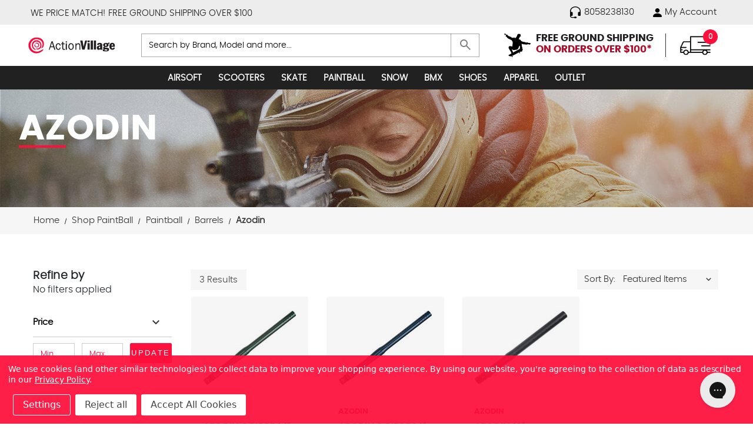

--- FILE ---
content_type: text/html; charset=UTF-8
request_url: https://www.actionvillage.com/Azodin-s/4099.htm
body_size: 17660
content:



<!DOCTYPE html>
<html class="no-js" lang="en">
    <head>
        <title>Azodin</title>
        <link rel="dns-prefetch preconnect" href="https://cdn11.bigcommerce.com/s-i7rtxdhtek" crossorigin><link rel="dns-prefetch preconnect" href="https://fonts.googleapis.com/" crossorigin><link rel="dns-prefetch preconnect" href="https://fonts.gstatic.com/" crossorigin>
        <meta name="description" content="Azodin"><link rel='canonical' href='https://www.actionvillage.com/Azodin-s/4099.htm' /><meta name='platform' content='bigcommerce.stencil' />
			<script type="application/ld+json">
	{
	    "@context": "http://schema.org",
	    "@type": "Organization",
	    "name": "Action Village",
	    "image": "https://cdn11.bigcommerce.com/s-i7rtxdhtek/images/stencil/original/actionvillage-logo_1680714284__11098.original.png",
	    "logo": "https://cdn11.bigcommerce.com/s-i7rtxdhtek/images/stencil/original/actionvillage-logo_1680714284__11098.original.png",
	    "url": "https://www.actionvillage.com/",
	    "telephone": "+1 805 823 8130",
	    "sameAs": ["https://twitter.com/actionvillage","https://www.facebook.com/100079472707162/wall/"
		],
	    "address": {
	        "@type": "PostalAddress",
	        "streetAddress": "41 Moreland, RoadSimi Valley",
	        "addressLocality": "CA",
	        "postalCode": "93065",
	        "addressCountry": "USA"
	    }
	}
	</script>
	<script type="application/ld+json" >
	{
	  "@context":"https://schema.org",
	  "@type":"ItemList",
	  "itemListElement":[
	    {
	      "@type":"ListItem",
	      "position":1,
	      "url":"https://www.actionvillage.com/"
	    },
	    {
	      "@type":"ListItem",
	      "position":2,
	      "url":"https://www.actionvillage.com/shop-airsoft/"
	    },
	 {
	      "@type":"ListItem",
	      "position":3,
	      "url":"https://www.actionvillage.com/shop-paintball/"
	    },
	    {
	      "@type":"ListItem",
	      "position":4,
	      "url":"https://www.actionvillage.com/shop-scooters/"
	    },
		{
	      "@type":"ListItem",
	      "position":5,
	      "url":"https://www.actionvillage.com/shop-skate/"
	    },
		{
	      "@type":"ListItem",
	      "position":6,
	      "url":"https://www.actionvillage.com/Snow-s/33.htm"
	    },
		{
	      "@type":"ListItem",
	      "position":7,
	      "url":"https://www.actionvillage.com/BMX-s/35.htm"
	    },
		{
	      "@type":"ListItem",
	      "position":8,
	      "url":"https://www.actionvillage.com/Shoes-s/37.htm"
	    },
		{
	      "@type":"ListItem",
	      "position":9,
	      "url":"https://www.actionvillage.com/shop-apparel/"
	    }
	  ]
	}
	</script>
	<script type="application/ld+json" >
	{
	  "@context": "https://schema.org/",
	  "@type": "Review",
	  "itemReviewed": {
	    "@type": "Organization",
	    "image": "https://cdn11.bigcommerce.com/s-i7rtxdhtek/images/stencil/original/actionvillage-logo_1680714284__11098.original.png",
	    "url": "https://www.actionvillage.com/shop-paintball/",
	    "name": "Paintball & Skate gear and accessories",
	    "telephone": "+1 805 823 8130",
	    "address": {
	        "@type": "PostalAddress",
	        "streetAddress": "41 Moreland, RoadSimi Valley",
	        "addressLocality": "CA",
	        "postalCode": "93065",
	        "addressCountry": "USA"
	    }
	  },
	  "reviewRating": {
	    "@type": "Rating",
	    "ratingValue": "5"
	  },
	  "name": "Founder",
	  "author": {
	    "@type": "Person",
	    "name": "immaculatega"
	  },
	  "reviewBody": "New to ActionVillage.com, but I remember buying handlebars and a stem for my mountain bike from this store a few years ago. Shipped fast, parts were great... the stem is still on my bike",
	  "publisher": {
	    "@type": "Organization",
	    "name": "Action Village"
	  }
	}
	</script>
	<script type="application/ld+json">
	{
	"@context":"https://schema.org",
	"@type":"WebSite",
	"url":"https://www.actionvillage.com/",
	"name":"Action Village",
	"description": "At Action Village, our down time consists of getting muddy, bruised up and maybe even a faceshot full of snow. We’re outdoor enthusiasts with an edge, who understand the needs of extreme sports buffs.",
	"@id":"https://www.actionvillage.com#WebSite",
	"potentialAction": {
	    "@type": "SearchAction",
	    "target": "https://www.actionvillage.com/search-results-page?q={search_term_string}",
	    "query-input": "required name=search_term_string"
	  }
	}
	</script>
	
	<script type="application/ld+json">
	{
	"@context":"https://schema.org",
	"breadcrumb": {
	"@type":"BreadcrumbList",
	"@id":"#BreadcrumbList",
	"name":"Breadcrumbs",
	"itemListElement":[	
	{"@type":"ListItem","position":1,"item":"https://www.actionvillage.com/shop-paintball/","name":"Shop PaintBall" },{"@type":"ListItem","position":2,"item":"https://www.actionvillage.com/Paintball-s/31.htm/","name":"Paintball" },{"@type":"ListItem","position":3,"item":"https://www.actionvillage.com/Barrels-s/41.htm/","name":"Barrels" },{"@type":"ListItem","position":4,"name":"Azodin" }
	]
	}
	}
	</script>

	
	
		<script type="application/ld+json">
	{
	"@context": "https://schema.org",
	"@type":"Article",
	"@id":"https://www.actionvillage.com/Azodin-s/4099.htm#WebPage",
	"url":"https://www.actionvillage.com/Azodin-s/4099.htm",
	"primaryImageOfPage":{
	"@type":"ImageObject",
	"contentUrl":"https://cdn11.bigcommerce.com/s-i7rtxdhtek/images/stencil/original/h/4099-t__78026.original.jpg"
	},
	"name":"Azodin"
    
	}
	</script>		
	<script type="application/ld+json">
	{ 
	"@context": "https://schema.org",
	"@type": "Product",
	"name": "Azodin",
	"aggregateRating":
		{
    	"@type": "AggregateRating",
     	"ratingValue": "4.9",
     	"reviewCount": "105"
		}
	}
	</script>
	
			
	
	
	

        
        

        <link href="https://cdn11.bigcommerce.com/s-i7rtxdhtek/product_images/fav-icon.png?t=1680714284" rel="shortcut icon">
        <link rel="stylesheet" href="https://fonts.googleapis.com/css2?family=Material+Symbols+Outlined:opsz,wght,FILL,GRAD@20..48,100..700,0..1,-50..200" />
        <link href="https://fonts.googleapis.com/css2?family=Material+Symbols+Outlined" rel="stylesheet" />
        <meta name="viewport" content="width=device-width, initial-scale=1">
		
        <script>
            document.documentElement.className = document.documentElement.className.replace('no-js', 'js');
        </script>	
        <script>
    function browserSupportsAllFeatures() {
        return window.Promise
            && window.fetch
            && window.URL
            && window.URLSearchParams
            && window.WeakMap
            // object-fit support
            && ('objectFit' in document.documentElement.style);
    }

    function loadScript(src) {
        var js = document.createElement('script');
        js.src = src;
        js.onerror = function () {
            console.error('Failed to load polyfill script ' + src);
        };
        document.head.appendChild(js);
    }

    if (!browserSupportsAllFeatures()) {
        loadScript('https://cdn11.bigcommerce.com/s-i7rtxdhtek/stencil/dfd8f100-1555-013d-9fc0-6ad117d61492/e/f47ff760-f8fa-013b-c1aa-66db125fd842/dist/theme-bundle.polyfills.js');
    }
</script>
        <script>
            window.lazySizesConfig = window.lazySizesConfig || {};
            window.lazySizesConfig.loadMode = 1;
        </script>
        <script async src="https://cdn11.bigcommerce.com/s-i7rtxdhtek/stencil/dfd8f100-1555-013d-9fc0-6ad117d61492/e/f47ff760-f8fa-013b-c1aa-66db125fd842/dist/theme-bundle.head_async.js"></script>        
        <link data-stencil-stylesheet href="https://cdn11.bigcommerce.com/s-i7rtxdhtek/stencil/dfd8f100-1555-013d-9fc0-6ad117d61492/e/f47ff760-f8fa-013b-c1aa-66db125fd842/css/theme-0acc0860-1556-013d-6b15-0eadaa86233e.css" rel="stylesheet">
        <link data-stencil-stylesheet href="https://cdn11.bigcommerce.com/s-i7rtxdhtek/stencil/dfd8f100-1555-013d-9fc0-6ad117d61492/e/f47ff760-f8fa-013b-c1aa-66db125fd842/css/bootstrap-0acc0860-1556-013d-6b15-0eadaa86233e.css" rel="stylesheet">
        <link data-stencil-stylesheet href="https://cdn11.bigcommerce.com/s-i7rtxdhtek/stencil/dfd8f100-1555-013d-9fc0-6ad117d61492/e/f47ff760-f8fa-013b-c1aa-66db125fd842/css/style-0acc0860-1556-013d-6b15-0eadaa86233e.css" rel="stylesheet">
		
        <!-- Start Tracking Code for analytics_googleanalytics4 -->

<script data-cfasync="false" src="https://cdn11.bigcommerce.com/shared/js/google_analytics4_bodl_subscribers-358423becf5d870b8b603a81de597c10f6bc7699.js" integrity="sha256-gtOfJ3Avc1pEE/hx6SKj/96cca7JvfqllWA9FTQJyfI=" crossorigin="anonymous"></script>
<script data-cfasync="false">
  (function () {
    window.dataLayer = window.dataLayer || [];

    function gtag(){
        dataLayer.push(arguments);
    }

    function initGA4(event) {
         function setupGtag() {
            function configureGtag() {
                gtag('js', new Date());
                gtag('set', 'developer_id.dMjk3Nj', true);
                gtag('config', 'G-YFMQBCLN7Q');
            }

            var script = document.createElement('script');

            script.src = 'https://www.googletagmanager.com/gtag/js?id=G-YFMQBCLN7Q';
            script.async = true;
            script.onload = configureGtag;

            document.head.appendChild(script);
        }

        setupGtag();

        if (typeof subscribeOnBodlEvents === 'function') {
            subscribeOnBodlEvents('G-YFMQBCLN7Q', true);
        }

        window.removeEventListener(event.type, initGA4);
    }

    gtag('consent', 'default', {"ad_storage":"denied","ad_user_data":"denied","ad_personalization":"denied","analytics_storage":"denied","functionality_storage":"denied"})
            

    var eventName = document.readyState === 'complete' ? 'consentScriptsLoaded' : 'DOMContentLoaded';
    window.addEventListener(eventName, initGA4, false);
  })()
</script>

<!-- End Tracking Code for analytics_googleanalytics4 -->


<script type="text/javascript" src="https://checkout-sdk.bigcommerce.com/v1/loader.js" defer ></script>
<script>window.consentManagerStoreConfig = function () { return {"storeName":"ActionVillage","privacyPolicyUrl":"https:\/\/www.actionvillage.com\/privacy-policy\/","writeKey":null,"improvedConsentManagerEnabled":true,"AlwaysIncludeScriptsWithConsentTag":true}; };</script>
<script type="text/javascript" src="https://cdn11.bigcommerce.com/shared/js/bodl-consent-32a446f5a681a22e8af09a4ab8f4e4b6deda6487.js" integrity="sha256-uitfaufFdsW9ELiQEkeOgsYedtr3BuhVvA4WaPhIZZY=" crossorigin="anonymous" defer></script>
<script type="text/javascript" src="https://cdn11.bigcommerce.com/shared/js/storefront/consent-manager-config-3013a89bb0485f417056882e3b5cf19e6588b7ba.js" defer></script>
<script type="text/javascript" src="https://cdn11.bigcommerce.com/shared/js/storefront/consent-manager-08633fe15aba542118c03f6d45457262fa9fac88.js" defer></script>
<script type="text/javascript">
var BCData = {};
</script>
<script src='https://searchserverapi1.com/widgets/bigcommerce/init.js?api_key=3r0s7M3o6S' async  ></script>
 <script data-cfasync="false" src="https://microapps.bigcommerce.com/bodl-events/1.9.4/index.js" integrity="sha256-Y0tDj1qsyiKBRibKllwV0ZJ1aFlGYaHHGl/oUFoXJ7Y=" nonce="" crossorigin="anonymous"></script>
 <script data-cfasync="false" nonce="">

 (function() {
    function decodeBase64(base64) {
       const text = atob(base64);
       const length = text.length;
       const bytes = new Uint8Array(length);
       for (let i = 0; i < length; i++) {
          bytes[i] = text.charCodeAt(i);
       }
       const decoder = new TextDecoder();
       return decoder.decode(bytes);
    }
    window.bodl = JSON.parse(decodeBase64("[base64]"));
 })()

 </script>

<script nonce="">
(function () {
    var xmlHttp = new XMLHttpRequest();

    xmlHttp.open('POST', 'https://bes.gcp.data.bigcommerce.com/nobot');
    xmlHttp.setRequestHeader('Content-Type', 'application/json');
    xmlHttp.send('{"store_id":"1002883750","timezone_offset":"-8.0","timestamp":"2026-01-10T06:05:20.33024400Z","visit_id":"3d8c1a6f-b52f-4cd2-9fe1-5a2b565736ca","channel_id":1}');
})();
</script>


      <!-- Gorgias Chat -->
	   <script id="gorgias-chat-widget-install-v3"
	   src="https://config.gorgias.chat/bundle-loader/01HZP20RPS1AMG0NQKRJY64NXM">
	   </script>

    </head>
    <body id="site-body" class="page-category page  not_home page-type-pages-category initial-load">
       
        <div class="container-fluid">
        <a href="#main-content" class="skip-to-main-link">Skip to main content</a>

<header>
  <div class="row">
    <div class="topBAR">
      <!--#TOP LINK NAV#-->
      <div class="custom-container">
        <div class="leftpromotion-text">
	    		<span class="carusel-content"> 
                               <a href="/shipping-returns/">WE PRICE MATCH!</a>
                               <a href="/shipping-returns/">FREE GROUND SHIPPING OVER $100</a>                               
                                </span>
			  </div>
        <div class="rightlink">
          <ul>
            <li>
              <a href="tel:8058238130">		
               <img src="https://cdn11.bigcommerce.com/s-i7rtxdhtek/stencil/dfd8f100-1555-013d-9fc0-6ad117d61492/e/f47ff760-f8fa-013b-c1aa-66db125fd842/img/icons/help.svg" class="img-fluid" alt="Call us: 8058238130" title="Call us: 8058238130" width="20" height="20" /> 
                <span>8058238130</span>
              </a>
            </li>
            <li>
              <a href="/login.php" id="login-toggle" class="menu-toggle" >
                 <img src="https://cdn11.bigcommerce.com/s-i7rtxdhtek/stencil/dfd8f100-1555-013d-9fc0-6ad117d61492/e/f47ff760-f8fa-013b-c1aa-66db125fd842/img/icons/my-account.svg" class="img-fluid my-account" alt="My Account" title="My Account" width="15" height="15" /> 
                  <span>My Account</span>
              </a>
            </li>                  
          </ul>
        </div>
      </div>
      <!--#TOP LINK NAV#-->
    </div>
  </div>
  <div class="row">
    <div class="main-header">
      <div class="FULLsndBAR">
        <!--#LOGO SEARCH BAR#-->
        <div class="sndBAR">
			    <a href="javascript:" class="menu-toggle" id="sidenav-toggle">      
            <i class="material-icons">
              <icon class="material-icons " >
  <span class="material-symbols-outlined"> menu </span>
</icon>
            </i>
          </a>
          <a href="/" class="header-logo">
            <img src="https://cdn11.bigcommerce.com/s-i7rtxdhtek/stencil/dfd8f100-1555-013d-9fc0-6ad117d61492/e/f47ff760-f8fa-013b-c1aa-66db125fd842/img/actionvillage-logo.svg" class="img-fluid" title="Shop ActionVillage.com" alt="Shop ActionVillage.com" width="250" height="50" />
          </a>
          <div class="form-group">
            <div id="quickSearch" data-prevent-quick-search-close>
              <form class="form" onsubmit="return false" data-url="/search.php" data-quick-search-form>
        <fieldset class="form-fieldset">
            
                <label class="is-srOnly" for="nav-quick-search">Search</label>
                <input class="form-control search-control"
                       data-search-quick
                       name="nav-quick-search"
                       id="nav-quick-search-0"
                       data-error-message="Search field cannot be empty."
                       placeholder="Search by Brand, Model and more..."
                       autocomplete="off"
                >
                <button type="submit">
                  <icon class="material-icons " >
    <span class="material-symbols-outlined"> search </span>
</icon>
                </button>
           
        </fieldset>
    </form>
   

            </div>
          </div>
	  			<div class="shipping-cart-wrapper">                
            <a href="#" class="open-info-modal shipping" data-modal="/free-ground-shipping/">
              <img src="https://cdn11.bigcommerce.com/s-i7rtxdhtek/stencil/dfd8f100-1555-013d-9fc0-6ad117d61492/e/f47ff760-f8fa-013b-c1aa-66db125fd842/img/icons/shipping.svg" class="img-fluid" alt="Shipping" title="Shipping"  width="45" height="40"  />
              <div><b>Free ground shipping</b><span>on orders over $100*</span></div>
            </a>
			    	<a href="javascript:" id="cart-btn">
             <img src="https://cdn11.bigcommerce.com/s-i7rtxdhtek/stencil/dfd8f100-1555-013d-9fc0-6ad117d61492/e/f47ff760-f8fa-013b-c1aa-66db125fd842/img/icons/cart-car.svg" class="img-fluid" alt="Shopping Cart" title="Shopping Cart"  width="52" height="34"  /> 
              <span class="countPill cart-quantity">0</span>
            </a>
		  		</div>
        </div>
        <!--#LOGO SEARCH BAR#-->
      </div>
      <!--#SECOND BAR#-->
      <script>
    window.__max_nav_items__ = "9";
</script>
<div id="navBG">
    <nav class="">
        <ul class="sidenav-menu">
                    <li>
                        



    
<a
  class="navPages-action has-subMenu"
  href="https://www.actionvillage.com/shop-airsoft/"
  data-pageid="navPages-8021"
>
  <span>Airsoft
  
</span>
  <icon class="material-icons navPages-action-moreIcon" >
    <span class="material-symbols-outlined"> expand_more </span>
</icon>
</a>
   <div class="sidenav-dropdown" id="navPages-4017" aria-hidden="true" tabindex="-1">
    <div class="flex-dropdown cat-Airsoft">
           
           
           
           
           
           
           
           
		
		
		
		 <ul class="col-ul-4" style="column-count:4">    
              <li class="dropChild">
      <a
        class="navPage-subMenu-action navPages-action has-subMenu"
        href="https://www.actionvillage.com/Airsoft-Gas-BBs-s/312.htm"
        aria-label="Airsoft Gas &amp; BB&#x27;s"
        >
        <h2>Airsoft Gas &amp; BB&#x27;s</h2>
      </a>
  </li>

              <li class="dropChild">
      <a
        class="navPage-subMenu-action navPages-action has-subMenu"
        href="https://www.actionvillage.com/Airsoft-Guns-s/313.htm/"
        aria-label="Airsoft Guns"
        >
        <h2>Airsoft Guns</h2>
      </a>
  </li>

              <li class="dropChild">
      <a
        class="navPage-subMenu-action navPages-action has-subMenu"
        href="https://www.actionvillage.com/Airsoft-Helmets-s/310.htm"
        aria-label="Airsoft Helmets"
        >
        <h2>Airsoft Helmets</h2>
      </a>
  </li>

              <li class="dropChild">
      <a
        class="navPage-subMenu-action navPages-action has-subMenu"
        href="https://www.actionvillage.com/Airsoft-Magazines-Batteries-s/314.htm/"
        aria-label="Airsoft Magazines &amp; Batteries"
        >
        <h2>Airsoft Magazines &amp; Batteries</h2>
      </a>
  </li>

              <li class="dropChild">
      <a
        class="navPage-subMenu-action navPages-action has-subMenu"
        href="https://www.actionvillage.com/Airsoft-Masks-s/311.htm"
        aria-label="Airsoft Masks"
        >
        <h2>Airsoft Masks</h2>
      </a>
  </li>

              <li class="dropChild">
      <a
        class="navPage-subMenu-action navPages-action has-subMenu"
        href="https://www.actionvillage.com/Airsoft-Upgrades-Accessories-s/315.htm/"
        aria-label="Airsoft Upgrades &amp; Accessories"
        >
        <h2>Airsoft Upgrades &amp; Accessories</h2>
      </a>
  </li>

              <li class="dropChild">
      <a
        class="navPage-subMenu-action navPages-action has-subMenu"
        href="https://www.actionvillage.com/Clothing-Protection-s/316.htm"
        aria-label="Clothing &amp; Protection"
        >
        <h2>Clothing &amp; Protection</h2>
      </a>
  </li>

              <li class="dropChild">
      <a
        class="navPage-subMenu-action navPages-action has-subMenu"
        href="https://www.actionvillage.com/Vests-Holsters-Cases-s/317.htm"
        aria-label="Vests, Holsters &amp; Cases"
        >
        <h2>Vests, Holsters &amp; Cases</h2>
      </a>
  </li>

      </ul>
      <ul class="col-ul-3" style="column-count:1">
                <li class="dropChild image">
      <a
        class="navPage-subMenu-action navPages-action cat-name-img "
        href="https://www.actionvillage.com/Airsoft-s/32.htm">

            <span>All Airsoft</span>
			<img 
src="https://cdn11.bigcommerce.com/s-i7rtxdhtek/stencil/dfd8f100-1555-013d-9fc0-6ad117d61492/e/f47ff760-f8fa-013b-c1aa-66db125fd842/img/loading.svg" alt="_All Airsoft" title="_All Airsoft" 
data-sizes="auto"
    srcset="[data-uri]"
data-srcset="https://cdn11.bigcommerce.com/s-i7rtxdhtek/images/stencil/80w/h/airsoft-cat-v2__83659.original.png 80w, https://cdn11.bigcommerce.com/s-i7rtxdhtek/images/stencil/160w/h/airsoft-cat-v2__83659.original.png 160w, https://cdn11.bigcommerce.com/s-i7rtxdhtek/images/stencil/320w/h/airsoft-cat-v2__83659.original.png 320w, https://cdn11.bigcommerce.com/s-i7rtxdhtek/images/stencil/640w/h/airsoft-cat-v2__83659.original.png 640w, https://cdn11.bigcommerce.com/s-i7rtxdhtek/images/stencil/960w/h/airsoft-cat-v2__83659.original.png 960w, https://cdn11.bigcommerce.com/s-i7rtxdhtek/images/stencil/1280w/h/airsoft-cat-v2__83659.original.png 1280w, https://cdn11.bigcommerce.com/s-i7rtxdhtek/images/stencil/1920w/h/airsoft-cat-v2__83659.original.png 1920w, https://cdn11.bigcommerce.com/s-i7rtxdhtek/images/stencil/2560w/h/airsoft-cat-v2__83659.original.png 2560w"

class="lazyload"
loading="lazy"
 />
      </a>
    </li>

      </ul>
    </div>
  </div>
                    </li>
                    <li>
                        



    
<a
  class="navPages-action has-subMenu"
  href="https://www.actionvillage.com/shop-scooters/"
  data-pageid="navPages-8022"
>
  <span>Scooters
  
</span>
  <icon class="material-icons navPages-action-moreIcon" >
    <span class="material-symbols-outlined"> expand_more </span>
</icon>
</a>
   <div class="sidenav-dropdown" id="navPages-4337" aria-hidden="true" tabindex="-1">
    <div class="flex-dropdown cat-Scooters">
           
           
           
           
           
           
           
           
           
           
           
           
           
           
		
		
		
		 <ul class="col-ul-4" style="column-count:4">    
              <li class="dropChild">
      <a
        class="navPage-subMenu-action navPages-action has-subMenu"
        href="https://www.actionvillage.com/Bar-Ends-s/1977.htm"
        aria-label="Bar Ends"
        >
        <h2>Bar Ends</h2>
      </a>
  </li>

              <li class="dropChild">
      <a
        class="navPage-subMenu-action navPages-action has-subMenu"
        href="https://www.actionvillage.com/Bars-s/1976.htm"
        aria-label="Bars"
        >
        <h2>Bars</h2>
      </a>
  </li>

              <li class="dropChild">
      <a
        class="navPage-subMenu-action navPages-action has-subMenu"
        href="https://www.actionvillage.com/Bearings-s/1978.htm"
        aria-label="Bearings"
        >
        <h2>Bearings</h2>
      </a>
  </li>

              <li class="dropChild">
      <a
        class="navPage-subMenu-action navPages-action has-subMenu"
        href="https://www.actionvillage.com/Brakes-s/1979.htm"
        aria-label="Brakes"
        >
        <h2>Brakes</h2>
      </a>
  </li>

              <li class="dropChild">
      <a
        class="navPage-subMenu-action navPages-action has-subMenu"
        href="https://www.actionvillage.com/Collar-Clamps-s/1980.htm"
        aria-label="Collar Clamps"
        >
        <h2>Collar Clamps</h2>
      </a>
  </li>

              <li class="dropChild">
      <a
        class="navPage-subMenu-action navPages-action has-subMenu"
        href="https://www.actionvillage.com/Complete-Scooters-s/1975.htm"
        aria-label="Complete Scooters"
        >
        <h2>Complete Scooters</h2>
      </a>
  </li>

              <li class="dropChild">
      <a
        class="navPage-subMenu-action navPages-action has-subMenu"
        href="https://www.actionvillage.com/Forks-s/1982.htm"
        aria-label="Forks"
        >
        <h2>Forks</h2>
      </a>
  </li>

              <li class="dropChild">
      <a
        class="navPage-subMenu-action navPages-action has-subMenu"
        href="https://www.actionvillage.com/Griptape-s/1984.htm"
        aria-label="Griptape"
        >
        <h2>Griptape</h2>
      </a>
  </li>

              <li class="dropChild">
      <a
        class="navPage-subMenu-action navPages-action has-subMenu"
        href="https://www.actionvillage.com/Handlebar-Grips-s/1983.htm"
        aria-label="Handlebar Grips"
        >
        <h2>Handlebar Grips</h2>
      </a>
  </li>

              <li class="dropChild">
      <a
        class="navPage-subMenu-action navPages-action has-subMenu"
        href="https://www.actionvillage.com/Hardware-s/1988.htm"
        aria-label="Hardware"
        >
        <h2>Hardware</h2>
      </a>
  </li>

              <li class="dropChild">
      <a
        class="navPage-subMenu-action navPages-action has-subMenu"
        href="https://www.actionvillage.com/Headsets-s/1985.htm"
        aria-label="Headsets"
        >
        <h2>Headsets</h2>
      </a>
  </li>

              <li class="dropChild">
      <a
        class="navPage-subMenu-action navPages-action has-subMenu"
        href="https://www.actionvillage.com/Pegs-s/1986.htm"
        aria-label="Pegs"
        >
        <h2>Pegs</h2>
      </a>
  </li>

              <li class="dropChild">
      <a
        class="navPage-subMenu-action navPages-action has-subMenu"
        href="https://www.actionvillage.com/Scooter-Decks-s/1981.htm"
        aria-label="Scooter Decks"
        >
        <h2>Scooter Decks</h2>
      </a>
  </li>

              <li class="dropChild">
      <a
        class="navPage-subMenu-action navPages-action has-subMenu"
        href="https://www.actionvillage.com/Wheels-s/1987.htm"
        aria-label="Wheels"
        >
        <h2>Wheels</h2>
      </a>
  </li>

      </ul>
      <ul class="col-ul-3" style="column-count:1">
                <li class="dropChild image">
      <a
        class="navPage-subMenu-action navPages-action cat-name-img "
        href="https://www.actionvillage.com/Scooters-s/961.htm">

            <span>All Scooters</span>
			<img 
src="https://cdn11.bigcommerce.com/s-i7rtxdhtek/stencil/dfd8f100-1555-013d-9fc0-6ad117d61492/e/f47ff760-f8fa-013b-c1aa-66db125fd842/img/loading.svg" alt="_All Scooters" title="_All Scooters" 
data-sizes="auto"
    srcset="[data-uri]"
data-srcset="https://cdn11.bigcommerce.com/s-i7rtxdhtek/images/stencil/80w/r/scooters-cat-v2__18874.original.png 80w, https://cdn11.bigcommerce.com/s-i7rtxdhtek/images/stencil/160w/r/scooters-cat-v2__18874.original.png 160w, https://cdn11.bigcommerce.com/s-i7rtxdhtek/images/stencil/320w/r/scooters-cat-v2__18874.original.png 320w, https://cdn11.bigcommerce.com/s-i7rtxdhtek/images/stencil/640w/r/scooters-cat-v2__18874.original.png 640w, https://cdn11.bigcommerce.com/s-i7rtxdhtek/images/stencil/960w/r/scooters-cat-v2__18874.original.png 960w, https://cdn11.bigcommerce.com/s-i7rtxdhtek/images/stencil/1280w/r/scooters-cat-v2__18874.original.png 1280w, https://cdn11.bigcommerce.com/s-i7rtxdhtek/images/stencil/1920w/r/scooters-cat-v2__18874.original.png 1920w, https://cdn11.bigcommerce.com/s-i7rtxdhtek/images/stencil/2560w/r/scooters-cat-v2__18874.original.png 2560w"

class="lazyload"
loading="lazy"
 />
      </a>
    </li>

      </ul>
    </div>
  </div>
                    </li>
                    <li>
                        



    
<a
  class="navPages-action has-subMenu"
  href="https://www.actionvillage.com/shop-skate/"
  data-pageid="navPages-8019"
>
  <span>Skate
  
</span>
  <icon class="material-icons navPages-action-moreIcon" >
    <span class="material-symbols-outlined"> expand_more </span>
</icon>
</a>
   <div class="sidenav-dropdown" id="navPages-4019" aria-hidden="true" tabindex="-1">
    <div class="flex-dropdown cat-Skate">
           
           
           
           
           
           
           
           
           
           
           
           
           
           
           
           
           
           
           
		
		
		
		 <ul class="col-ul-4" style="column-count:4">    
              <li class="dropChild">
      <a
        class="navPage-subMenu-action navPages-action has-subMenu"
        href="https://www.actionvillage.com/Bearings-s/341.htm"
        aria-label="Bearings"
        >
        <h2>Bearings</h2>
      </a>
  </li>

              <li class="dropChild">
      <a
        class="navPage-subMenu-action navPages-action has-subMenu"
        href="https://www.actionvillage.com/Bushings-s/342.htm"
        aria-label="Bushings"
        >
        <h2>Bushings</h2>
      </a>
  </li>

              <li class="dropChild">
      <a
        class="navPage-subMenu-action navPages-action has-subMenu"
        href="https://www.actionvillage.com/Complete-Skateboards-s/343.htm"
        aria-label="Complete Skateboards"
        >
        <h2>Complete Skateboards</h2>
      </a>
  </li>

              <li class="dropChild">
      <a
        class="navPage-subMenu-action navPages-action has-subMenu"
        href="https://www.actionvillage.com/Decks-s/344.htm"
        aria-label="Decks"
        >
        <h2>Decks</h2>
      </a>
  </li>

              <li class="dropChild">
      <a
        class="navPage-subMenu-action navPages-action has-subMenu"
        href="https://www.actionvillage.com/DVDs-s/345.htm"
        aria-label="DVD&#x27;s"
        >
        <h2>DVD&#x27;s</h2>
      </a>
  </li>

              <li class="dropChild">
      <a
        class="navPage-subMenu-action navPages-action has-subMenu"
        href="https://www.actionvillage.com/Fidget-Spinners-s/346.htm"
        aria-label="Fidget Spinners"
        >
        <h2>Fidget Spinners</h2>
      </a>
  </li>

              <li class="dropChild">
      <a
        class="navPage-subMenu-action navPages-action has-subMenu"
        href="https://www.actionvillage.com/Griptape-s/347.htm"
        aria-label="Griptape"
        >
        <h2>Griptape</h2>
      </a>
  </li>

              <li class="dropChild">
      <a
        class="navPage-subMenu-action navPages-action has-subMenu"
        href="https://www.actionvillage.com/Hardware-s/348.htm"
        aria-label="Hardware"
        >
        <h2>Hardware</h2>
      </a>
  </li>

              <li class="dropChild">
      <a
        class="navPage-subMenu-action navPages-action has-subMenu"
        href="https://www.actionvillage.com/Hoverboards-s/349.htm"
        aria-label="Hoverboards"
        >
        <h2>Hoverboards</h2>
      </a>
  </li>

              <li class="dropChild">
      <a
        class="navPage-subMenu-action navPages-action has-subMenu"
        href="https://www.actionvillage.com/Miscellaneous-s/351.htm"
        aria-label="Miscellaneous"
        >
        <h2>Miscellaneous</h2>
      </a>
  </li>

              <li class="dropChild">
      <a
        class="navPage-subMenu-action navPages-action has-subMenu"
        href="https://www.actionvillage.com/Other-s/352.htm"
        aria-label="Other"
        >
        <h2>Other</h2>
      </a>
  </li>

              <li class="dropChild">
      <a
        class="navPage-subMenu-action navPages-action has-subMenu"
        href="https://www.actionvillage.com/Protective-Gear-s/353.htm"
        aria-label="Protective Gear"
        >
        <h2>Protective Gear</h2>
      </a>
  </li>

              <li class="dropChild">
      <a
        class="navPage-subMenu-action navPages-action has-subMenu"
        href="https://www.actionvillage.com/Risers-s/354.htm"
        aria-label="Risers"
        >
        <h2>Risers</h2>
      </a>
  </li>

              <li class="dropChild">
      <a
        class="navPage-subMenu-action navPages-action has-subMenu"
        href="https://www.actionvillage.com/Scooters-s/1951.htm"
        aria-label="Scooters"
        >
        <h2>Scooters</h2>
      </a>
  </li>

              <li class="dropChild">
      <a
        class="navPage-subMenu-action navPages-action has-subMenu"
        href="https://www.actionvillage.com/Skateboard-Other-s/1953.htm"
        aria-label="Skateboard Other"
        >
        <h2>Skateboard Other</h2>
      </a>
  </li>

              <li class="dropChild">
      <a
        class="navPage-subMenu-action navPages-action has-subMenu"
        href="https://www.actionvillage.com/Tools-s/356.htm"
        aria-label="Tools"
        >
        <h2>Tools</h2>
      </a>
  </li>

              <li class="dropChild">
      <a
        class="navPage-subMenu-action navPages-action has-subMenu"
        href="https://www.actionvillage.com/Trucks-s/357.htm"
        aria-label="Trucks"
        >
        <h2>Trucks</h2>
      </a>
  </li>

              <li class="dropChild">
      <a
        class="navPage-subMenu-action navPages-action has-subMenu"
        href="https://www.actionvillage.com/Wax-s/358.htm"
        aria-label="Wax"
        >
        <h2>Wax</h2>
      </a>
  </li>

              <li class="dropChild">
      <a
        class="navPage-subMenu-action navPages-action has-subMenu"
        href="https://www.actionvillage.com/Wheels-s/359.htm"
        aria-label="Wheels"
        >
        <h2>Wheels</h2>
      </a>
  </li>

      </ul>
      <ul class="col-ul-3" style="column-count:1">
                <li class="dropChild image">
      <a
        class="navPage-subMenu-action navPages-action cat-name-img "
        href="https://www.actionvillage.com/Skate-s/34.htm">

            <span>All Skate</span>
			<img 
src="https://cdn11.bigcommerce.com/s-i7rtxdhtek/stencil/dfd8f100-1555-013d-9fc0-6ad117d61492/e/f47ff760-f8fa-013b-c1aa-66db125fd842/img/loading.svg" alt="_All Skate" title="_All Skate" 
data-sizes="auto"
    srcset="[data-uri]"
data-srcset="https://cdn11.bigcommerce.com/s-i7rtxdhtek/images/stencil/80w/r/skateboard-cat-v2__46404.original.png 80w, https://cdn11.bigcommerce.com/s-i7rtxdhtek/images/stencil/160w/r/skateboard-cat-v2__46404.original.png 160w, https://cdn11.bigcommerce.com/s-i7rtxdhtek/images/stencil/320w/r/skateboard-cat-v2__46404.original.png 320w, https://cdn11.bigcommerce.com/s-i7rtxdhtek/images/stencil/640w/r/skateboard-cat-v2__46404.original.png 640w, https://cdn11.bigcommerce.com/s-i7rtxdhtek/images/stencil/960w/r/skateboard-cat-v2__46404.original.png 960w, https://cdn11.bigcommerce.com/s-i7rtxdhtek/images/stencil/1280w/r/skateboard-cat-v2__46404.original.png 1280w, https://cdn11.bigcommerce.com/s-i7rtxdhtek/images/stencil/1920w/r/skateboard-cat-v2__46404.original.png 1920w, https://cdn11.bigcommerce.com/s-i7rtxdhtek/images/stencil/2560w/r/skateboard-cat-v2__46404.original.png 2560w"

class="lazyload"
loading="lazy"
 />
      </a>
    </li>

      </ul>
    </div>
  </div>
                    </li>
                    <li>
                        



    
<a
  class="navPages-action has-subMenu"
  href="https://www.actionvillage.com/shop-paintball/"
  data-pageid="navPages-8018"
>
  <span>PaintBall
  
</span>
  <icon class="material-icons navPages-action-moreIcon" >
    <span class="material-symbols-outlined"> expand_more </span>
</icon>
</a>
   <div class="sidenav-dropdown" id="navPages-4016" aria-hidden="true" tabindex="-1">
    <div class="flex-dropdown cat-Paintball">
           
           
           
           
           
           
           
           
           
           
           
           
           
           
           
           
           
           
           
		
		
		
		 <ul class="col-ul-4" style="column-count:4">    
              <li class="dropChild">
      <a
        class="navPage-subMenu-action navPages-action has-subMenu"
        href="https://www.actionvillage.com/50-Caliber-Paintball-s/54.htm"
        aria-label="50 Caliber Paintball"
        >
        <h2>50 Caliber Paintball</h2>
      </a>
  </li>

              <li class="dropChild">
      <a
        class="navPage-subMenu-action navPages-action has-subMenu"
        href="https://www.actionvillage.com/Bags-Backpacks-s/40.htm"
        aria-label="Bags &amp; Backpacks"
        >
        <h2>Bags &amp; Backpacks</h2>
      </a>
  </li>

              <li class="dropChild">
      <a
        class="navPage-subMenu-action navPages-action has-subMenu"
        href="https://www.actionvillage.com/Barrels-s/41.htm/"
        aria-label="Barrels"
        >
        <h2>Barrels</h2>
      </a>
  </li>

              <li class="dropChild">
      <a
        class="navPage-subMenu-action navPages-action has-subMenu"
        href="https://www.actionvillage.com/Clothing-Apparel-s/42.htm/"
        aria-label="Clothing &amp; Apparel"
        >
        <h2>Clothing &amp; Apparel</h2>
      </a>
  </li>

              <li class="dropChild">
      <a
        class="navPage-subMenu-action navPages-action has-subMenu"
        href="https://www.actionvillage.com/Drop-Rail-ASA-Fittings-s/43.htm"
        aria-label="Drop, Rail, ASA &amp; Fittings"
        >
        <h2>Drop, Rail, ASA &amp; Fittings</h2>
      </a>
  </li>

              <li class="dropChild">
      <a
        class="navPage-subMenu-action navPages-action has-subMenu"
        href="https://www.actionvillage.com/DVDs-s/44.htm"
        aria-label="DVD&#x27;s"
        >
        <h2>DVD&#x27;s</h2>
      </a>
  </li>

              <li class="dropChild">
      <a
        class="navPage-subMenu-action navPages-action has-subMenu"
        href="https://www.actionvillage.com/General-Marker-Accessories-s/45.htm/"
        aria-label="General Marker Accessories"
        >
        <h2>General Marker Accessories</h2>
      </a>
  </li>

              <li class="dropChild">
      <a
        class="navPage-subMenu-action navPages-action has-subMenu"
        href="https://www.actionvillage.com/Gun-Gear-Kits-s/3300.htm"
        aria-label="Gun &amp; Gear Kits"
        >
        <h2>Gun &amp; Gear Kits</h2>
      </a>
  </li>

              <li class="dropChild">
      <a
        class="navPage-subMenu-action navPages-action has-subMenu"
        href="https://www.actionvillage.com/Gun-Upgrades-Accessories-s/46.htm/"
        aria-label="Gun Upgrades &amp; Accessories"
        >
        <h2>Gun Upgrades &amp; Accessories</h2>
      </a>
  </li>

              <li class="dropChild">
      <a
        class="navPage-subMenu-action navPages-action has-subMenu"
        href="https://www.actionvillage.com/Guns-s/47.htm/"
        aria-label="Guns"
        >
        <h2>Guns</h2>
      </a>
  </li>

              <li class="dropChild">
      <a
        class="navPage-subMenu-action navPages-action has-subMenu"
        href="https://www.actionvillage.com/Holiday-Sale-s/39.htm"
        aria-label="Holiday Sale"
        >
        <h2>Holiday Sale</h2>
      </a>
  </li>

              <li class="dropChild">
      <a
        class="navPage-subMenu-action navPages-action has-subMenu"
        href="https://www.actionvillage.com/Hoppers-Accessories-s/48.htm"
        aria-label="Hoppers &amp; Accessories"
        >
        <h2>Hoppers &amp; Accessories</h2>
      </a>
  </li>

              <li class="dropChild">
      <a
        class="navPage-subMenu-action navPages-action has-subMenu"
        href="https://www.actionvillage.com/MasksGoggles-s/49.htm/"
        aria-label="Masks/Goggles"
        >
        <h2>Masks/Goggles</h2>
      </a>
  </li>

              <li class="dropChild">
      <a
        class="navPage-subMenu-action navPages-action has-subMenu"
        href="https://www.actionvillage.com/Pads-Protection-s/50.htm/"
        aria-label="Pads &amp; Protection"
        >
        <h2>Pads &amp; Protection</h2>
      </a>
  </li>

              <li class="dropChild">
      <a
        class="navPage-subMenu-action navPages-action has-subMenu"
        href="https://www.actionvillage.com/Paintball-Brands-s/1793.htm"
        aria-label="Paintball Brands"
        >
        <h2>Paintball Brands</h2>
      </a>
  </li>

              <li class="dropChild">
      <a
        class="navPage-subMenu-action navPages-action has-subMenu"
        href="https://www.actionvillage.com/Paintballs-s/51.htm/"
        aria-label="Paintballs"
        >
        <h2>Paintballs</h2>
      </a>
  </li>

              <li class="dropChild">
      <a
        class="navPage-subMenu-action navPages-action has-subMenu"
        href="https://www.actionvillage.com/Pod-Packs-Pods-s/52.htm/"
        aria-label="Pod Packs &amp; Pods"
        >
        <h2>Pod Packs &amp; Pods</h2>
      </a>
  </li>

              <li class="dropChild">
      <a
        class="navPage-subMenu-action navPages-action has-subMenu"
        href="https://www.actionvillage.com/Self-Defense-Paintball-Markers-s/4154.htm"
        aria-label="Self Defense Paintball Markers"
        >
        <h2>Self Defense Paintball Markers</h2>
      </a>
  </li>

              <li class="dropChild">
      <a
        class="navPage-subMenu-action navPages-action has-subMenu"
        href="https://www.actionvillage.com/Tanks-Tank-Accessories-s/53.htm/"
        aria-label="Tanks &amp; Tank Accessories"
        >
        <h2>Tanks &amp; Tank Accessories</h2>
      </a>
  </li>

      </ul>
      <ul class="col-ul-3" style="column-count:1">
                <li class="dropChild image">
      <a
        class="navPage-subMenu-action navPages-action cat-name-img "
        href="https://www.actionvillage.com/Paintball-s/31.htm">

            <span>All Paintball</span>
			<img 
src="https://cdn11.bigcommerce.com/s-i7rtxdhtek/stencil/dfd8f100-1555-013d-9fc0-6ad117d61492/e/f47ff760-f8fa-013b-c1aa-66db125fd842/img/loading.svg" alt="_All Paintball" title="_All Paintball" 
data-sizes="auto"
    srcset="[data-uri]"
data-srcset="https://cdn11.bigcommerce.com/s-i7rtxdhtek/images/stencil/80w/b/paintball-cat-v2__40701.original.png 80w, https://cdn11.bigcommerce.com/s-i7rtxdhtek/images/stencil/160w/b/paintball-cat-v2__40701.original.png 160w, https://cdn11.bigcommerce.com/s-i7rtxdhtek/images/stencil/320w/b/paintball-cat-v2__40701.original.png 320w, https://cdn11.bigcommerce.com/s-i7rtxdhtek/images/stencil/640w/b/paintball-cat-v2__40701.original.png 640w, https://cdn11.bigcommerce.com/s-i7rtxdhtek/images/stencil/960w/b/paintball-cat-v2__40701.original.png 960w, https://cdn11.bigcommerce.com/s-i7rtxdhtek/images/stencil/1280w/b/paintball-cat-v2__40701.original.png 1280w, https://cdn11.bigcommerce.com/s-i7rtxdhtek/images/stencil/1920w/b/paintball-cat-v2__40701.original.png 1920w, https://cdn11.bigcommerce.com/s-i7rtxdhtek/images/stencil/2560w/b/paintball-cat-v2__40701.original.png 2560w"

class="lazyload"
loading="lazy"
 />
      </a>
    </li>

      </ul>
    </div>
  </div>
                    </li>
                    <li>
                        



    
    
    
    
    
    
    
    
    
<a
  class="navPages-action has-subMenu"
  href="https://www.actionvillage.com/Snow-s/33.htm"
  data-pageid="navPages-4018"
>
  <span>  
  Snow</span>
  <icon class="material-icons navPages-action-moreIcon" >
    <span class="material-symbols-outlined"> expand_more </span>
</icon>
</a>
    <div class="sidenav-dropdown" id="navPages-4018" aria-hidden="true" tabindex="-1">
    <div class="flex-dropdown cat-Snow">
           
           
           
           
           
           
           
           
		
		
		
      <ul class="col-ul-3" style="column-count:2">
              <li class="dropChild">
      <a
        class="navPage-subMenu-action navPages-action has-subMenu"
        href="https://www.actionvillage.com/Apparel-s/339.htm"
        aria-label="Apparel"
        >
        <h2>Apparel</h2>
      </a>
  </li>

              <li class="dropChild">
      <a
        class="navPage-subMenu-action navPages-action has-subMenu"
        href="https://www.actionvillage.com/Bindings-s/335.htm"
        aria-label="Bindings"
        >
        <h2>Bindings</h2>
      </a>
  </li>

              <li class="dropChild">
      <a
        class="navPage-subMenu-action navPages-action has-subMenu"
        href="https://www.actionvillage.com/Boots-s/334.htm"
        aria-label="Boots"
        >
        <h2>Boots</h2>
      </a>
  </li>

              <li class="dropChild">
      <a
        class="navPage-subMenu-action navPages-action has-subMenu"
        href="https://www.actionvillage.com/DVDs-s/340.htm"
        aria-label="DVD&#x27;s"
        >
        <h2>DVD&#x27;s</h2>
      </a>
  </li>

              <li class="dropChild">
      <a
        class="navPage-subMenu-action navPages-action has-subMenu"
        href="https://www.actionvillage.com/Goggles-s/336.htm"
        aria-label="Goggles"
        >
        <h2>Goggles</h2>
      </a>
  </li>

              <li class="dropChild">
      <a
        class="navPage-subMenu-action navPages-action has-subMenu"
        href="https://www.actionvillage.com/Jackets-s/337.htm"
        aria-label="Jackets"
        >
        <h2>Jackets</h2>
      </a>
  </li>

              <li class="dropChild">
      <a
        class="navPage-subMenu-action navPages-action has-subMenu"
        href="https://www.actionvillage.com/Pants-s/338.htm"
        aria-label="Pants"
        >
        <h2>Pants</h2>
      </a>
  </li>

              <li class="dropChild">
      <a
        class="navPage-subMenu-action navPages-action has-subMenu"
        href="https://www.actionvillage.com/Snowboards-s/333.htm"
        aria-label="Snowboards"
        >
        <h2>Snowboards</h2>
      </a>
  </li>

      </ul>
	   <ul class="col-ul-3" style="column-count:1">
                <li class="dropChild image">
      <a
        class="navPage-subMenu-action navPages-action cat-name-img "
        href="https://www.actionvillage.com/Snow-s/33.htm">

            <span>All Snow</span>
			<img 
src="https://cdn11.bigcommerce.com/s-i7rtxdhtek/stencil/dfd8f100-1555-013d-9fc0-6ad117d61492/e/f47ff760-f8fa-013b-c1aa-66db125fd842/img/loading.svg" alt="_All Snow" title="_All Snow" 
data-sizes="auto"
    srcset="[data-uri]"
data-srcset="https://cdn11.bigcommerce.com/s-i7rtxdhtek/images/stencil/80w/m/snow-cat-v2__37181.original.png 80w, https://cdn11.bigcommerce.com/s-i7rtxdhtek/images/stencil/160w/m/snow-cat-v2__37181.original.png 160w, https://cdn11.bigcommerce.com/s-i7rtxdhtek/images/stencil/320w/m/snow-cat-v2__37181.original.png 320w, https://cdn11.bigcommerce.com/s-i7rtxdhtek/images/stencil/640w/m/snow-cat-v2__37181.original.png 640w, https://cdn11.bigcommerce.com/s-i7rtxdhtek/images/stencil/960w/m/snow-cat-v2__37181.original.png 960w, https://cdn11.bigcommerce.com/s-i7rtxdhtek/images/stencil/1280w/m/snow-cat-v2__37181.original.png 1280w, https://cdn11.bigcommerce.com/s-i7rtxdhtek/images/stencil/1920w/m/snow-cat-v2__37181.original.png 1920w, https://cdn11.bigcommerce.com/s-i7rtxdhtek/images/stencil/2560w/m/snow-cat-v2__37181.original.png 2560w"

class="lazyload"
loading="lazy"
 />
      </a>
    </li>

      </ul>
    </div>
  </div>
                    </li>
                    <li>
                        



    
    
    
    
    
    
    
<a
  class="navPages-action has-subMenu"
  href="https://www.actionvillage.com/BMX-s/35.htm"
  data-pageid="navPages-4020"
>
  <span>  
  BMX</span>
  <icon class="material-icons navPages-action-moreIcon" >
    <span class="material-symbols-outlined"> expand_more </span>
</icon>
</a>
    <div class="sidenav-dropdown" id="navPages-4020" aria-hidden="true" tabindex="-1">
    <div class="flex-dropdown cat-BMX">
           
           
           
           
           
           
		
		
		
      <ul class="col-ul-3" style="column-count:1">
              <li class="dropChild">
      <a
        class="navPage-subMenu-action navPages-action has-subMenu"
        href="https://www.actionvillage.com/Bike-Accessories-s/1966.htm"
        aria-label="Bike Accessories"
        >
        <h2>Bike Accessories</h2>
      </a>
  </li>

              <li class="dropChild">
      <a
        class="navPage-subMenu-action navPages-action has-subMenu"
        href="https://www.actionvillage.com/Bike-Parts-s/1967.htm"
        aria-label="Bike Parts"
        >
        <h2>Bike Parts</h2>
      </a>
  </li>

              <li class="dropChild">
      <a
        class="navPage-subMenu-action navPages-action has-subMenu"
        href="https://www.actionvillage.com/Bike-Tires-s/666.htm"
        aria-label="Bike Tires"
        >
        <h2>Bike Tires</h2>
      </a>
  </li>

              <li class="dropChild">
      <a
        class="navPage-subMenu-action navPages-action has-subMenu"
        href="https://www.actionvillage.com/Bikes-s/665.htm"
        aria-label="Bikes"
        >
        <h2>Bikes</h2>
      </a>
  </li>

              <li class="dropChild">
      <a
        class="navPage-subMenu-action navPages-action has-subMenu"
        href="https://www.actionvillage.com/BMX-Protective-Gear-s/668.htm"
        aria-label="BMX Protective Gear"
        >
        <h2>BMX Protective Gear</h2>
      </a>
  </li>

              <li class="dropChild">
      <a
        class="navPage-subMenu-action navPages-action has-subMenu"
        href="https://www.actionvillage.com/category-s/667.htm"
        aria-label="DVD&#x27;s"
        >
        <h2>DVD&#x27;s</h2>
      </a>
  </li>

      </ul>
	   <ul class="col-ul-3" style="column-count:1">
                <li class="dropChild image">
      <a
        class="navPage-subMenu-action navPages-action cat-name-img "
        href="https://www.actionvillage.com/BMX-s/35.htm">

            <span>All BMX</span>
			<img 
src="https://cdn11.bigcommerce.com/s-i7rtxdhtek/stencil/dfd8f100-1555-013d-9fc0-6ad117d61492/e/f47ff760-f8fa-013b-c1aa-66db125fd842/img/loading.svg" alt="_All BMX" title="_All BMX" 
data-sizes="auto"
    srcset="[data-uri]"
data-srcset="https://cdn11.bigcommerce.com/s-i7rtxdhtek/images/stencil/80w/b/bmx-cat-v2__23121.original.png 80w, https://cdn11.bigcommerce.com/s-i7rtxdhtek/images/stencil/160w/b/bmx-cat-v2__23121.original.png 160w, https://cdn11.bigcommerce.com/s-i7rtxdhtek/images/stencil/320w/b/bmx-cat-v2__23121.original.png 320w, https://cdn11.bigcommerce.com/s-i7rtxdhtek/images/stencil/640w/b/bmx-cat-v2__23121.original.png 640w, https://cdn11.bigcommerce.com/s-i7rtxdhtek/images/stencil/960w/b/bmx-cat-v2__23121.original.png 960w, https://cdn11.bigcommerce.com/s-i7rtxdhtek/images/stencil/1280w/b/bmx-cat-v2__23121.original.png 1280w, https://cdn11.bigcommerce.com/s-i7rtxdhtek/images/stencil/1920w/b/bmx-cat-v2__23121.original.png 1920w, https://cdn11.bigcommerce.com/s-i7rtxdhtek/images/stencil/2560w/b/bmx-cat-v2__23121.original.png 2560w"

class="lazyload"
loading="lazy"
 />
      </a>
    </li>

      </ul>
    </div>
  </div>
                    </li>
                    <li>
                        



    
    
    
    
    
    
    
    
    
    
    
    
    
    
    
    
    
    
    
    
    
    
    
    
    
    
    
    
    
    
    
<a
  class="navPages-action has-subMenu"
  href="https://www.actionvillage.com/Shoes-s/37.htm"
  data-pageid="navPages-4022"
>
  <span>  
  Shoes</span>
  <icon class="material-icons navPages-action-moreIcon" >
    <span class="material-symbols-outlined"> expand_more </span>
</icon>
</a>
    <div class="sidenav-dropdown" id="navPages-4022" aria-hidden="true" tabindex="-1">
    <div class="flex-dropdown cat-Shoes">
           
           
           
           
           
           
           
           
           
           
           
           
           
           
           
           
           
           
           
           
           
           
           
           
           
           
           
           
           
           
		
		
		
      <ul class="col-ul-4" style="column-count:5">
              <li class="dropChild">
      <a
        class="navPage-subMenu-action navPages-action has-subMenu"
        href="https://www.actionvillage.com/Action-Village-s/1802.htm"
        aria-label="Action Village"
        >
        <h2>Action Village</h2>
      </a>
  </li>

              <li class="dropChild">
      <a
        class="navPage-subMenu-action navPages-action has-subMenu"
        href="https://www.actionvillage.com/Adio-Shoes-s/1803.htm"
        aria-label="Adio Shoes"
        >
        <h2>Adio Shoes</h2>
      </a>
  </li>

              <li class="dropChild">
      <a
        class="navPage-subMenu-action navPages-action has-subMenu"
        href="https://www.actionvillage.com/C1RCA-Shoes-s/1804.htm"
        aria-label="C1RCA Shoes"
        >
        <h2>C1RCA Shoes</h2>
      </a>
  </li>

              <li class="dropChild">
      <a
        class="navPage-subMenu-action navPages-action has-subMenu"
        href="https://www.actionvillage.com/Converse-Shoes-s/1805.htm"
        aria-label="Converse Shoes"
        >
        <h2>Converse Shoes</h2>
      </a>
  </li>

              <li class="dropChild">
      <a
        class="navPage-subMenu-action navPages-action has-subMenu"
        href="https://www.actionvillage.com/DC-s/806.htm"
        aria-label="DC"
        >
        <h2>DC</h2>
      </a>
  </li>

              <li class="dropChild">
      <a
        class="navPage-subMenu-action navPages-action has-subMenu"
        href="https://www.actionvillage.com/Dekline-s/807.htm"
        aria-label="Dekline"
        >
        <h2>Dekline</h2>
      </a>
  </li>

              <li class="dropChild">
      <a
        class="navPage-subMenu-action navPages-action has-subMenu"
        href="https://www.actionvillage.com/Duffs-Shoes-s/1811.htm"
        aria-label="Duffs Shoes"
        >
        <h2>Duffs Shoes</h2>
      </a>
  </li>

              <li class="dropChild">
      <a
        class="navPage-subMenu-action navPages-action has-subMenu"
        href="https://www.actionvillage.com/DVS-s/808.htm"
        aria-label="DVS"
        >
        <h2>DVS</h2>
      </a>
  </li>

              <li class="dropChild">
      <a
        class="navPage-subMenu-action navPages-action has-subMenu"
        href="https://www.actionvillage.com/Emerica-Shoes-s/1813.htm"
        aria-label="Emerica Shoes"
        >
        <h2>Emerica Shoes</h2>
      </a>
  </li>

              <li class="dropChild">
      <a
        class="navPage-subMenu-action navPages-action has-subMenu"
        href="https://www.actionvillage.com/Enjoi-s/2907.htm"
        aria-label="Enjoi"
        >
        <h2>Enjoi</h2>
      </a>
  </li>

              <li class="dropChild">
      <a
        class="navPage-subMenu-action navPages-action has-subMenu"
        href="https://www.actionvillage.com/Es-Shoes-s/1814.htm"
        aria-label="Es Shoes"
        >
        <h2>Es Shoes</h2>
      </a>
  </li>

              <li class="dropChild">
      <a
        class="navPage-subMenu-action navPages-action has-subMenu"
        href="https://www.actionvillage.com/Etnies-Shoes-s/1815.htm"
        aria-label="Etnies Shoes"
        >
        <h2>Etnies Shoes</h2>
      </a>
  </li>

              <li class="dropChild">
      <a
        class="navPage-subMenu-action navPages-action has-subMenu"
        href="https://www.actionvillage.com/Fallen-s/809.htm"
        aria-label="Fallen"
        >
        <h2>Fallen</h2>
      </a>
  </li>

              <li class="dropChild">
      <a
        class="navPage-subMenu-action navPages-action has-subMenu"
        href="https://www.actionvillage.com/Flojos-s/1840.htm"
        aria-label="Flojo&#x27;s"
        >
        <h2>Flojo&#x27;s</h2>
      </a>
  </li>

              <li class="dropChild">
      <a
        class="navPage-subMenu-action navPages-action has-subMenu"
        href="https://www.actionvillage.com/FMS-Shoes-s/1841.htm"
        aria-label="FMS Shoes"
        >
        <h2>FMS Shoes</h2>
      </a>
  </li>

              <li class="dropChild">
      <a
        class="navPage-subMenu-action navPages-action has-subMenu"
        href="https://www.actionvillage.com/Globe-s/810.htm"
        aria-label="Globe"
        >
        <h2>Globe</h2>
      </a>
  </li>

              <li class="dropChild">
      <a
        class="navPage-subMenu-action navPages-action has-subMenu"
        href="https://www.actionvillage.com/Habitat-s/811.htm"
        aria-label="Habitat"
        >
        <h2>Habitat</h2>
      </a>
  </li>

              <li class="dropChild">
      <a
        class="navPage-subMenu-action navPages-action has-subMenu"
        href="https://www.actionvillage.com/I-Path-Shoes-s/1842.htm"
        aria-label="I Path Shoes"
        >
        <h2>I Path Shoes</h2>
      </a>
  </li>

              <li class="dropChild">
      <a
        class="navPage-subMenu-action navPages-action has-subMenu"
        href="https://www.actionvillage.com/Kustom-s/2945.htm"
        aria-label="Kustom"
        >
        <h2>Kustom</h2>
      </a>
  </li>

              <li class="dropChild">
      <a
        class="navPage-subMenu-action navPages-action has-subMenu"
        href="https://www.actionvillage.com/Lakai-s/812.htm"
        aria-label="Lakai"
        >
        <h2>Lakai</h2>
      </a>
  </li>

              <li class="dropChild">
      <a
        class="navPage-subMenu-action navPages-action has-subMenu"
        href="https://www.actionvillage.com/Lotek-s/1843.htm"
        aria-label="Lotek"
        >
        <h2>Lotek</h2>
      </a>
  </li>

              <li class="dropChild">
      <a
        class="navPage-subMenu-action navPages-action has-subMenu"
        href="https://www.actionvillage.com/Nike-Shoes-s/1844.htm"
        aria-label="Nike Shoes"
        >
        <h2>Nike Shoes</h2>
      </a>
  </li>

              <li class="dropChild">
      <a
        class="navPage-subMenu-action navPages-action has-subMenu"
        href="https://www.actionvillage.com/Oakley-Shoes-s/1845.htm"
        aria-label="Oakley Shoes"
        >
        <h2>Oakley Shoes</h2>
      </a>
  </li>

              <li class="dropChild">
      <a
        class="navPage-subMenu-action navPages-action has-subMenu"
        href="https://www.actionvillage.com/Osiris-s/1846.htm"
        aria-label="Osiris"
        >
        <h2>Osiris</h2>
      </a>
  </li>

              <li class="dropChild">
      <a
        class="navPage-subMenu-action navPages-action has-subMenu"
        href="https://www.actionvillage.com/Quiksilver-s/1847.htm"
        aria-label="Quiksilver"
        >
        <h2>Quiksilver</h2>
      </a>
  </li>

              <li class="dropChild">
      <a
        class="navPage-subMenu-action navPages-action has-subMenu"
        href="https://www.actionvillage.com/Reef-s/814.htm"
        aria-label="Reef"
        >
        <h2>Reef</h2>
      </a>
  </li>

              <li class="dropChild">
      <a
        class="navPage-subMenu-action navPages-action has-subMenu"
        href="https://www.actionvillage.com/Santa-Cruz-s/815.htm"
        aria-label="Santa Cruz"
        >
        <h2>Santa Cruz</h2>
      </a>
  </li>

              <li class="dropChild">
      <a
        class="navPage-subMenu-action navPages-action has-subMenu"
        href="https://www.actionvillage.com/Supra-Shoes-s/1848.htm"
        aria-label="Supra Shoes"
        >
        <h2>Supra Shoes</h2>
      </a>
  </li>

              <li class="dropChild">
      <a
        class="navPage-subMenu-action navPages-action has-subMenu"
        href="https://www.actionvillage.com/Vans-Shoes-s/1849.htm"
        aria-label="Vans Shoes"
        >
        <h2>Vans Shoes</h2>
      </a>
  </li>

              <li class="dropChild">
      <a
        class="navPage-subMenu-action navPages-action has-subMenu"
        href="https://www.actionvillage.com/Volcom-Shoes-s/1850.htm"
        aria-label="Volcom Shoes"
        >
        <h2>Volcom Shoes</h2>
      </a>
  </li>

      </ul>
	   <ul class="col-ul-4" style="column-count:1">
                <li class="dropChild image">
      <a
        class="navPage-subMenu-action navPages-action cat-name-img "
        href="https://www.actionvillage.com/Shoes-s/37.htm">

            <span>All Shoes</span>
			<img 
src="https://cdn11.bigcommerce.com/s-i7rtxdhtek/stencil/dfd8f100-1555-013d-9fc0-6ad117d61492/e/f47ff760-f8fa-013b-c1aa-66db125fd842/img/loading.svg" alt="_All Shoes" title="_All Shoes" 
data-sizes="auto"
    srcset="[data-uri]"
data-srcset="https://cdn11.bigcommerce.com/s-i7rtxdhtek/images/stencil/80w/o/shoes-cat-v2__32343.original.png 80w, https://cdn11.bigcommerce.com/s-i7rtxdhtek/images/stencil/160w/o/shoes-cat-v2__32343.original.png 160w, https://cdn11.bigcommerce.com/s-i7rtxdhtek/images/stencil/320w/o/shoes-cat-v2__32343.original.png 320w, https://cdn11.bigcommerce.com/s-i7rtxdhtek/images/stencil/640w/o/shoes-cat-v2__32343.original.png 640w, https://cdn11.bigcommerce.com/s-i7rtxdhtek/images/stencil/960w/o/shoes-cat-v2__32343.original.png 960w, https://cdn11.bigcommerce.com/s-i7rtxdhtek/images/stencil/1280w/o/shoes-cat-v2__32343.original.png 1280w, https://cdn11.bigcommerce.com/s-i7rtxdhtek/images/stencil/1920w/o/shoes-cat-v2__32343.original.png 1920w, https://cdn11.bigcommerce.com/s-i7rtxdhtek/images/stencil/2560w/o/shoes-cat-v2__32343.original.png 2560w"

class="lazyload"
loading="lazy"
 />
      </a>
    </li>

      </ul>
    </div>
  </div>
                    </li>
                    <li>
                        



    
<a
  class="navPages-action has-subMenu"
  href="https://www.actionvillage.com/shop-apparel/"
  data-pageid="navPages-8020"
>
  <span>Apparel
  
</span>
  <icon class="material-icons navPages-action-moreIcon" >
    <span class="material-symbols-outlined"> expand_more </span>
</icon>
</a>
   <div class="sidenav-dropdown" id="navPages-4021" aria-hidden="true" tabindex="-1">
    <div class="flex-dropdown cat-Apparel">
           
           
           
           
           
           
           
           
           
           
           
           
           
           
           
           
           
           
           
           
           
           
           
           
           
		
		
		
		 <ul class="col-ul-4" style="column-count:4">    
              <li class="dropChild">
      <a
        class="navPage-subMenu-action navPages-action has-subMenu"
        href="https://www.actionvillage.com/Apparel-Accessories-s/686.htm"
        aria-label="Apparel Accessories"
        >
        <h2>Apparel Accessories</h2>
      </a>
  </li>

              <li class="dropChild">
      <a
        class="navPage-subMenu-action navPages-action has-subMenu"
        href="https://www.actionvillage.com/Backpacks-s/687.htm"
        aria-label="Backpacks"
        >
        <h2>Backpacks</h2>
      </a>
  </li>

              <li class="dropChild">
      <a
        class="navPage-subMenu-action navPages-action has-subMenu"
        href="https://www.actionvillage.com/Bathing-Suits-s/688.htm"
        aria-label="Bathing Suits"
        >
        <h2>Bathing Suits</h2>
      </a>
  </li>

              <li class="dropChild">
      <a
        class="navPage-subMenu-action navPages-action has-subMenu"
        href="https://www.actionvillage.com/Beanies-s/689.htm"
        aria-label="Beanies"
        >
        <h2>Beanies</h2>
      </a>
  </li>

              <li class="dropChild">
      <a
        class="navPage-subMenu-action navPages-action has-subMenu"
        href="https://www.actionvillage.com/Belts-s/1006.htm"
        aria-label="Belts"
        >
        <h2>Belts</h2>
      </a>
  </li>

              <li class="dropChild">
      <a
        class="navPage-subMenu-action navPages-action has-subMenu"
        href="https://www.actionvillage.com/Boardshorts-s/690.htm"
        aria-label="Boardshorts"
        >
        <h2>Boardshorts</h2>
      </a>
  </li>

              <li class="dropChild">
      <a
        class="navPage-subMenu-action navPages-action has-subMenu"
        href="https://www.actionvillage.com/Dresses-s/691.htm"
        aria-label="Dresses"
        >
        <h2>Dresses</h2>
      </a>
  </li>

              <li class="dropChild">
      <a
        class="navPage-subMenu-action navPages-action has-subMenu"
        href="https://www.actionvillage.com/Facewraps-s/692.htm"
        aria-label="Facewraps"
        >
        <h2>Facewraps</h2>
      </a>
  </li>

              <li class="dropChild">
      <a
        class="navPage-subMenu-action navPages-action has-subMenu"
        href="https://www.actionvillage.com/Gloves-s/693.htm"
        aria-label="Gloves"
        >
        <h2>Gloves</h2>
      </a>
  </li>

              <li class="dropChild">
      <a
        class="navPage-subMenu-action navPages-action has-subMenu"
        href="https://www.actionvillage.com/Hats-s/694.htm"
        aria-label="Hats"
        >
        <h2>Hats</h2>
      </a>
  </li>

              <li class="dropChild">
      <a
        class="navPage-subMenu-action navPages-action has-subMenu"
        href="https://www.actionvillage.com/Jackets-s/695.htm"
        aria-label="Jackets"
        >
        <h2>Jackets</h2>
      </a>
  </li>

              <li class="dropChild">
      <a
        class="navPage-subMenu-action navPages-action has-subMenu"
        href="https://www.actionvillage.com/Miscellaneous-s/2547.htm"
        aria-label="Miscellaneous"
        >
        <h2>Miscellaneous</h2>
      </a>
  </li>

              <li class="dropChild">
      <a
        class="navPage-subMenu-action navPages-action has-subMenu"
        href="https://www.actionvillage.com/MMA-T-Shirts-s/685.htm"
        aria-label="MMA T-Shirts"
        >
        <h2>MMA T-Shirts</h2>
      </a>
  </li>

              <li class="dropChild">
      <a
        class="navPage-subMenu-action navPages-action has-subMenu"
        href="https://www.actionvillage.com/Pants-s/696.htm"
        aria-label="Pants"
        >
        <h2>Pants</h2>
      </a>
  </li>

              <li class="dropChild">
      <a
        class="navPage-subMenu-action navPages-action has-subMenu"
        href="https://www.actionvillage.com/Sandals-s/697.htm"
        aria-label="Sandals"
        >
        <h2>Sandals</h2>
      </a>
  </li>

              <li class="dropChild">
      <a
        class="navPage-subMenu-action navPages-action has-subMenu"
        href="https://www.actionvillage.com/Shoes-s/698.htm"
        aria-label="Shoes"
        >
        <h2>Shoes</h2>
      </a>
  </li>

              <li class="dropChild">
      <a
        class="navPage-subMenu-action navPages-action has-subMenu"
        href="https://www.actionvillage.com/Shorts-s/699.htm"
        aria-label="Shorts"
        >
        <h2>Shorts</h2>
      </a>
  </li>

              <li class="dropChild">
      <a
        class="navPage-subMenu-action navPages-action has-subMenu"
        href="https://www.actionvillage.com/Skate-Shoes-s/1034.htm"
        aria-label="Skate Shoes"
        >
        <h2>Skate Shoes</h2>
      </a>
  </li>

              <li class="dropChild">
      <a
        class="navPage-subMenu-action navPages-action has-subMenu"
        href="https://www.actionvillage.com/Skirts-s/700.htm"
        aria-label="Skirts"
        >
        <h2>Skirts</h2>
      </a>
  </li>

              <li class="dropChild">
      <a
        class="navPage-subMenu-action navPages-action has-subMenu"
        href="https://www.actionvillage.com/Snowboard-Jackets-s/701.htm"
        aria-label="Snowboard Jackets"
        >
        <h2>Snowboard Jackets</h2>
      </a>
  </li>

              <li class="dropChild">
      <a
        class="navPage-subMenu-action navPages-action has-subMenu"
        href="https://www.actionvillage.com/Snowboard-Pants-s/702.htm"
        aria-label="Snowboard Pants"
        >
        <h2>Snowboard Pants</h2>
      </a>
  </li>

              <li class="dropChild">
      <a
        class="navPage-subMenu-action navPages-action has-subMenu"
        href="https://www.actionvillage.com/Socks-s/703.htm"
        aria-label="Socks"
        >
        <h2>Socks</h2>
      </a>
  </li>

              <li class="dropChild">
      <a
        class="navPage-subMenu-action navPages-action has-subMenu"
        href="https://www.actionvillage.com/Sunglasses-s/1060.htm"
        aria-label="Sunglasses"
        >
        <h2>Sunglasses</h2>
      </a>
  </li>

              <li class="dropChild">
      <a
        class="navPage-subMenu-action navPages-action has-subMenu"
        href="https://www.actionvillage.com/Sweatshirt-s/704.htm"
        aria-label="Sweatshirt"
        >
        <h2>Sweatshirt</h2>
      </a>
  </li>

              <li class="dropChild">
      <a
        class="navPage-subMenu-action navPages-action has-subMenu"
        href="https://www.actionvillage.com/T-Shirts-s/705.htm"
        aria-label="T-Shirts"
        >
        <h2>T-Shirts</h2>
      </a>
  </li>

      </ul>
      <ul class="col-ul-3" style="column-count:1">
                <li class="dropChild image">
      <a
        class="navPage-subMenu-action navPages-action cat-name-img "
        href="https://www.actionvillage.com/Apparel-s/36.htm">

            <span>All Apparel</span>
			<img 
src="https://cdn11.bigcommerce.com/s-i7rtxdhtek/stencil/dfd8f100-1555-013d-9fc0-6ad117d61492/e/f47ff760-f8fa-013b-c1aa-66db125fd842/img/loading.svg" alt="_All Apparel" title="_All Apparel" 
data-sizes="auto"
    srcset="[data-uri]"
data-srcset="https://cdn11.bigcommerce.com/s-i7rtxdhtek/images/stencil/80w/t/apparel-cat-v2__71225.original.png 80w, https://cdn11.bigcommerce.com/s-i7rtxdhtek/images/stencil/160w/t/apparel-cat-v2__71225.original.png 160w, https://cdn11.bigcommerce.com/s-i7rtxdhtek/images/stencil/320w/t/apparel-cat-v2__71225.original.png 320w, https://cdn11.bigcommerce.com/s-i7rtxdhtek/images/stencil/640w/t/apparel-cat-v2__71225.original.png 640w, https://cdn11.bigcommerce.com/s-i7rtxdhtek/images/stencil/960w/t/apparel-cat-v2__71225.original.png 960w, https://cdn11.bigcommerce.com/s-i7rtxdhtek/images/stencil/1280w/t/apparel-cat-v2__71225.original.png 1280w, https://cdn11.bigcommerce.com/s-i7rtxdhtek/images/stencil/1920w/t/apparel-cat-v2__71225.original.png 1920w, https://cdn11.bigcommerce.com/s-i7rtxdhtek/images/stencil/2560w/t/apparel-cat-v2__71225.original.png 2560w"

class="lazyload"
loading="lazy"
 />
      </a>
    </li>

      </ul>
    </div>
  </div>
                    </li>
                    <li>
                        



    
    
    
    
    
    
    
<a
  class="navPages-action has-subMenu"
  href="https://www.actionvillage.com/Outlet-s/38.htm"
  data-pageid="navPages-4023"
>
  <span>  
  Outlet</span>
  <icon class="material-icons navPages-action-moreIcon" >
    <span class="material-symbols-outlined"> expand_more </span>
</icon>
</a>
    <div class="sidenav-dropdown" id="navPages-4023" aria-hidden="true" tabindex="-1">
    <div class="flex-dropdown cat-Outlet">
		
		
		
	   <ul class="col-ul-3" style="column-count:7">
                <li class="dropChild image">
	  <a
        class="navPage-subMenu-action navPages-action cat-name-img "
        href="https://www.actionvillage.com/outlet/airsoft/"
      >
            <span>Airsoft</span>
			<img 
src="https://cdn11.bigcommerce.com/s-i7rtxdhtek/stencil/dfd8f100-1555-013d-9fc0-6ad117d61492/e/f47ff760-f8fa-013b-c1aa-66db125fd842/img/loading.svg" alt="_Airsoft" title="_Airsoft" 
data-sizes="auto"
    srcset="[data-uri]"
data-srcset="https://cdn11.bigcommerce.com/s-i7rtxdhtek/images/stencil/80w/o/airsoft-submenu__12184.original.png 80w, https://cdn11.bigcommerce.com/s-i7rtxdhtek/images/stencil/160w/o/airsoft-submenu__12184.original.png 160w, https://cdn11.bigcommerce.com/s-i7rtxdhtek/images/stencil/320w/o/airsoft-submenu__12184.original.png 320w, https://cdn11.bigcommerce.com/s-i7rtxdhtek/images/stencil/640w/o/airsoft-submenu__12184.original.png 640w, https://cdn11.bigcommerce.com/s-i7rtxdhtek/images/stencil/960w/o/airsoft-submenu__12184.original.png 960w, https://cdn11.bigcommerce.com/s-i7rtxdhtek/images/stencil/1280w/o/airsoft-submenu__12184.original.png 1280w, https://cdn11.bigcommerce.com/s-i7rtxdhtek/images/stencil/1920w/o/airsoft-submenu__12184.original.png 1920w, https://cdn11.bigcommerce.com/s-i7rtxdhtek/images/stencil/2560w/o/airsoft-submenu__12184.original.png 2560w"

class="lazyload"
loading="lazy"
 />
      </a>
    </li>

                <li class="dropChild image">
	  <a
        class="navPage-subMenu-action navPages-action cat-name-img "
        href="https://www.actionvillage.com/Apparel-s/959.htm"
      >
            <span>Apparel</span>
			<img 
src="https://cdn11.bigcommerce.com/s-i7rtxdhtek/stencil/dfd8f100-1555-013d-9fc0-6ad117d61492/e/f47ff760-f8fa-013b-c1aa-66db125fd842/img/loading.svg" alt="_Apparel" title="_Apparel" 
data-sizes="auto"
    srcset="[data-uri]"
data-srcset="https://cdn11.bigcommerce.com/s-i7rtxdhtek/images/stencil/80w/o/apparel-submenu__91850.original.png 80w, https://cdn11.bigcommerce.com/s-i7rtxdhtek/images/stencil/160w/o/apparel-submenu__91850.original.png 160w, https://cdn11.bigcommerce.com/s-i7rtxdhtek/images/stencil/320w/o/apparel-submenu__91850.original.png 320w, https://cdn11.bigcommerce.com/s-i7rtxdhtek/images/stencil/640w/o/apparel-submenu__91850.original.png 640w, https://cdn11.bigcommerce.com/s-i7rtxdhtek/images/stencil/960w/o/apparel-submenu__91850.original.png 960w, https://cdn11.bigcommerce.com/s-i7rtxdhtek/images/stencil/1280w/o/apparel-submenu__91850.original.png 1280w, https://cdn11.bigcommerce.com/s-i7rtxdhtek/images/stencil/1920w/o/apparel-submenu__91850.original.png 1920w, https://cdn11.bigcommerce.com/s-i7rtxdhtek/images/stencil/2560w/o/apparel-submenu__91850.original.png 2560w"

class="lazyload"
loading="lazy"
 />
      </a>
    </li>

                <li class="dropChild image">
	  <a
        class="navPage-subMenu-action navPages-action cat-name-img "
        href="https://www.actionvillage.com/outlet/bmx/"
      >
            <span>BMX</span>
			<img 
src="https://cdn11.bigcommerce.com/s-i7rtxdhtek/stencil/dfd8f100-1555-013d-9fc0-6ad117d61492/e/f47ff760-f8fa-013b-c1aa-66db125fd842/img/loading.svg" alt="_BMX" title="_BMX" 
data-sizes="auto"
    srcset="[data-uri]"
data-srcset="https://cdn11.bigcommerce.com/s-i7rtxdhtek/images/stencil/80w/c/bmx-submenu__43088.original.png 80w, https://cdn11.bigcommerce.com/s-i7rtxdhtek/images/stencil/160w/c/bmx-submenu__43088.original.png 160w, https://cdn11.bigcommerce.com/s-i7rtxdhtek/images/stencil/320w/c/bmx-submenu__43088.original.png 320w, https://cdn11.bigcommerce.com/s-i7rtxdhtek/images/stencil/640w/c/bmx-submenu__43088.original.png 640w, https://cdn11.bigcommerce.com/s-i7rtxdhtek/images/stencil/960w/c/bmx-submenu__43088.original.png 960w, https://cdn11.bigcommerce.com/s-i7rtxdhtek/images/stencil/1280w/c/bmx-submenu__43088.original.png 1280w, https://cdn11.bigcommerce.com/s-i7rtxdhtek/images/stencil/1920w/c/bmx-submenu__43088.original.png 1920w, https://cdn11.bigcommerce.com/s-i7rtxdhtek/images/stencil/2560w/c/bmx-submenu__43088.original.png 2560w"

class="lazyload"
loading="lazy"
 />
      </a>
    </li>

                <li class="dropChild image">
	  <a
        class="navPage-subMenu-action navPages-action cat-name-img "
        href="https://www.actionvillage.com/Paintball-s/954.htm"
      >
            <span>Paintball</span>
			<img 
src="https://cdn11.bigcommerce.com/s-i7rtxdhtek/stencil/dfd8f100-1555-013d-9fc0-6ad117d61492/e/f47ff760-f8fa-013b-c1aa-66db125fd842/img/loading.svg" alt="_Paintball" title="_Paintball" 
data-sizes="auto"
    srcset="[data-uri]"
data-srcset="https://cdn11.bigcommerce.com/s-i7rtxdhtek/images/stencil/80w/x/paintball-submenu__07613.original.png 80w, https://cdn11.bigcommerce.com/s-i7rtxdhtek/images/stencil/160w/x/paintball-submenu__07613.original.png 160w, https://cdn11.bigcommerce.com/s-i7rtxdhtek/images/stencil/320w/x/paintball-submenu__07613.original.png 320w, https://cdn11.bigcommerce.com/s-i7rtxdhtek/images/stencil/640w/x/paintball-submenu__07613.original.png 640w, https://cdn11.bigcommerce.com/s-i7rtxdhtek/images/stencil/960w/x/paintball-submenu__07613.original.png 960w, https://cdn11.bigcommerce.com/s-i7rtxdhtek/images/stencil/1280w/x/paintball-submenu__07613.original.png 1280w, https://cdn11.bigcommerce.com/s-i7rtxdhtek/images/stencil/1920w/x/paintball-submenu__07613.original.png 1920w, https://cdn11.bigcommerce.com/s-i7rtxdhtek/images/stencil/2560w/x/paintball-submenu__07613.original.png 2560w"

class="lazyload"
loading="lazy"
 />
      </a>
    </li>

                <li class="dropChild image">
	  <a
        class="navPage-subMenu-action navPages-action cat-name-img "
        href="https://www.actionvillage.com/Shoes-s/960.htm"
      >
            <span>Shoes</span>
			<img 
src="https://cdn11.bigcommerce.com/s-i7rtxdhtek/stencil/dfd8f100-1555-013d-9fc0-6ad117d61492/e/f47ff760-f8fa-013b-c1aa-66db125fd842/img/loading.svg" alt="_Shoes" title="_Shoes" 
data-sizes="auto"
    srcset="[data-uri]"
data-srcset="https://cdn11.bigcommerce.com/s-i7rtxdhtek/images/stencil/80w/i/shoes-submenu__99565.original.png 80w, https://cdn11.bigcommerce.com/s-i7rtxdhtek/images/stencil/160w/i/shoes-submenu__99565.original.png 160w, https://cdn11.bigcommerce.com/s-i7rtxdhtek/images/stencil/320w/i/shoes-submenu__99565.original.png 320w, https://cdn11.bigcommerce.com/s-i7rtxdhtek/images/stencil/640w/i/shoes-submenu__99565.original.png 640w, https://cdn11.bigcommerce.com/s-i7rtxdhtek/images/stencil/960w/i/shoes-submenu__99565.original.png 960w, https://cdn11.bigcommerce.com/s-i7rtxdhtek/images/stencil/1280w/i/shoes-submenu__99565.original.png 1280w, https://cdn11.bigcommerce.com/s-i7rtxdhtek/images/stencil/1920w/i/shoes-submenu__99565.original.png 1920w, https://cdn11.bigcommerce.com/s-i7rtxdhtek/images/stencil/2560w/i/shoes-submenu__99565.original.png 2560w"

class="lazyload"
loading="lazy"
 />
      </a>
    </li>

                <li class="dropChild image">
	  <a
        class="navPage-subMenu-action navPages-action cat-name-img "
        href="https://www.actionvillage.com/Skate-s/957.htm"
      >
            <span>Skate</span>
			<img 
src="https://cdn11.bigcommerce.com/s-i7rtxdhtek/stencil/dfd8f100-1555-013d-9fc0-6ad117d61492/e/f47ff760-f8fa-013b-c1aa-66db125fd842/img/loading.svg" alt="_Skate" title="_Skate" 
data-sizes="auto"
    srcset="[data-uri]"
data-srcset="https://cdn11.bigcommerce.com/s-i7rtxdhtek/images/stencil/80w/b/skate-submenu__78709.original.png 80w, https://cdn11.bigcommerce.com/s-i7rtxdhtek/images/stencil/160w/b/skate-submenu__78709.original.png 160w, https://cdn11.bigcommerce.com/s-i7rtxdhtek/images/stencil/320w/b/skate-submenu__78709.original.png 320w, https://cdn11.bigcommerce.com/s-i7rtxdhtek/images/stencil/640w/b/skate-submenu__78709.original.png 640w, https://cdn11.bigcommerce.com/s-i7rtxdhtek/images/stencil/960w/b/skate-submenu__78709.original.png 960w, https://cdn11.bigcommerce.com/s-i7rtxdhtek/images/stencil/1280w/b/skate-submenu__78709.original.png 1280w, https://cdn11.bigcommerce.com/s-i7rtxdhtek/images/stencil/1920w/b/skate-submenu__78709.original.png 1920w, https://cdn11.bigcommerce.com/s-i7rtxdhtek/images/stencil/2560w/b/skate-submenu__78709.original.png 2560w"

class="lazyload"
loading="lazy"
 />
      </a>
    </li>

                <li class="dropChild image">
	  <a
        class="navPage-subMenu-action navPages-action cat-name-img "
        href="https://www.actionvillage.com/Snow-s/956.htm"
      >
            <span>Snow</span>
			<img 
src="https://cdn11.bigcommerce.com/s-i7rtxdhtek/stencil/dfd8f100-1555-013d-9fc0-6ad117d61492/e/f47ff760-f8fa-013b-c1aa-66db125fd842/img/loading.svg" alt="_Snow" title="_Snow" 
data-sizes="auto"
    srcset="[data-uri]"
data-srcset="https://cdn11.bigcommerce.com/s-i7rtxdhtek/images/stencil/80w/w/snow-submenu__66272.original.png 80w, https://cdn11.bigcommerce.com/s-i7rtxdhtek/images/stencil/160w/w/snow-submenu__66272.original.png 160w, https://cdn11.bigcommerce.com/s-i7rtxdhtek/images/stencil/320w/w/snow-submenu__66272.original.png 320w, https://cdn11.bigcommerce.com/s-i7rtxdhtek/images/stencil/640w/w/snow-submenu__66272.original.png 640w, https://cdn11.bigcommerce.com/s-i7rtxdhtek/images/stencil/960w/w/snow-submenu__66272.original.png 960w, https://cdn11.bigcommerce.com/s-i7rtxdhtek/images/stencil/1280w/w/snow-submenu__66272.original.png 1280w, https://cdn11.bigcommerce.com/s-i7rtxdhtek/images/stencil/1920w/w/snow-submenu__66272.original.png 1920w, https://cdn11.bigcommerce.com/s-i7rtxdhtek/images/stencil/2560w/w/snow-submenu__66272.original.png 2560w"

class="lazyload"
loading="lazy"
 />
      </a>
    </li>

      </ul>
    </div>
  </div>
                    </li>
        </ul>
    </nav>
     <div class="form-group-mobile">
                    <div id="quickSearch-mobile" data-prevent-quick-search-close>
                        <form class="form" onsubmit="return false" data-url="/search.php" data-quick-search-form>
        <fieldset class="form-fieldset">
            
                <label class="is-srOnly" for="nav-quick-search">Search</label>
                <input class="form-control search-control"
                       data-search-quick
                       name="nav-quick-search"
                       id="nav-quick-search"
                       data-error-message="Search field cannot be empty."
                       placeholder="Search by Brand, Model and more..."
                       autocomplete="off"
                >
                <button type="submit">
                  <icon class="material-icons " >
    <span class="material-symbols-outlined"> search </span>
</icon>
                </button>
           
        </fieldset>
    </form>
   

                    </div>
                </div>
</div>
      <!--#SECOND BAR#-->
    </div>
  </div>
</header>

<div data-content-region="header_bottom--global"></div>
<div data-content-region="header_bottom"></div>
        <div class="body row catPage" id='main-content' data-currency-code="USD">
     
    <div class="container">
        


    <div class="row cat-banner-wrapper">
        <div class="cat-banner-content subcat-banner-content">
          <div><h1 class="page-heading fit">Azodin</h1></div>
                      <img src="https://cdn11.bigcommerce.com/s-i7rtxdhtek/images/stencil/160w/h/paintball-hero__30124.original_category.original.jpg" alt="Shop PaintBall" title="Shop PaintBall" data-sizes="auto"
    srcset="[data-uri]"
data-srcset="https://cdn11.bigcommerce.com/s-i7rtxdhtek/images/stencil/80w/h/paintball-hero__30124.original_category.original.jpg 80w, https://cdn11.bigcommerce.com/s-i7rtxdhtek/images/stencil/160w/h/paintball-hero__30124.original_category.original.jpg 160w, https://cdn11.bigcommerce.com/s-i7rtxdhtek/images/stencil/320w/h/paintball-hero__30124.original_category.original.jpg 320w, https://cdn11.bigcommerce.com/s-i7rtxdhtek/images/stencil/640w/h/paintball-hero__30124.original_category.original.jpg 640w, https://cdn11.bigcommerce.com/s-i7rtxdhtek/images/stencil/960w/h/paintball-hero__30124.original_category.original.jpg 960w, https://cdn11.bigcommerce.com/s-i7rtxdhtek/images/stencil/1280w/h/paintball-hero__30124.original_category.original.jpg 1280w, https://cdn11.bigcommerce.com/s-i7rtxdhtek/images/stencil/1920w/h/paintball-hero__30124.original_category.original.jpg 1920w, https://cdn11.bigcommerce.com/s-i7rtxdhtek/images/stencil/2560w/h/paintball-hero__30124.original_category.original.jpg 2560w"

class="lazyload category-header-image subcategory"

 />
</div>
      </div>
    <div class="cat-banner">
      <div class="row breadNav_row">
<nav class="breadNav" aria-label="Breadcrumb">
    <div class="custom-container">
    <ol class="breadcrumbs"  itemscope itemtype="http://schema.org/BreadcrumbList">
                <li class="breadcrumb"  itemprop="itemListElement" itemscope itemtype="http://schema.org/ListItem">
                    <a class="breadcrumb-label"
                      itemprop="item"
                       href="https://www.actionvillage.com/"
                       
                    >
                        <span itemprop="name">Home</span>
                    </a>
                      <meta itemprop="position" content="1" />
                </li>
                <li class="breadcrumb"  itemprop="itemListElement" itemscope itemtype="http://schema.org/ListItem">
                    <a class="breadcrumb-label"
                      itemprop="item"
                       href="https://www.actionvillage.com/shop-paintball/"
                       
                    >
                        <span itemprop="name">Shop PaintBall</span>
                    </a>
                      <meta itemprop="position" content="2" />
                </li>
                <li class="breadcrumb"  itemprop="itemListElement" itemscope itemtype="http://schema.org/ListItem">
                    <a class="breadcrumb-label"
                      itemprop="item"
                       href="https://www.actionvillage.com/Paintball-s/31.htm/"
                       
                    >
                        <span itemprop="name">Paintball</span>
                    </a>
                      <meta itemprop="position" content="3" />
                </li>
                <li class="breadcrumb"  itemprop="itemListElement" itemscope itemtype="http://schema.org/ListItem">
                    <a class="breadcrumb-label"
                      itemprop="item"
                       href="https://www.actionvillage.com/Barrels-s/41.htm/"
                       
                    >
                        <span itemprop="name">Barrels</span>
                    </a>
                      <meta itemprop="position" content="4" />
                </li>
                <li class="breadcrumb is-active"  itemprop="itemListElement" itemscope itemtype="http://schema.org/ListItem">
                    <a class="breadcrumb-label"
                      itemprop="item"
                       href="https://www.actionvillage.com/Azodin-s/4099.htm"
                       aria-current="page"
                    >
                        <span itemprop="name">Azodin</span>
                    </a>
                      <meta itemprop="position" content="5" />
                </li>
    </div>
    </ol>
</nav>
</div>
    </div>





  <div data-content-region="category_below_header"></div>





  <div class="row">
    <div class="custom-container">
      <div class="page">
        <div class="cat-wrap">
          <div class="sidenav sidecat" data-sidecat="" data-sidenav-toggle="#sidecat-toggle">
              <aside class="page-sidebar" id="faceted-search-container">
                <nav>

        <div id="facetedSearch" class="facetedSearch sidebarBlock">
    <div class="facetedSearch-refineFilters sidebarBlock">
    <h2 class="sidebarBlock-heading">
        Refine by
    </h2>

        <p>No filters applied</p>

</div>

    <a href="#facetedSearch-navList" role="button" class="facetedSearch-toggle toggleLink" data-collapsible>
        <span class="facetedSearch-toggle-text">
                Browse by Brand, Size &amp; more
        </span>

        <span class="facetedSearch-toggle-indicator">
            <span class="toggleLink-text toggleLink-text--on">
                Hide Filters

                <i class="icon" aria-hidden="true">
                    <svg><use xlink:href="#icon-keyboard-arrow-up"/></svg>
                </i>
            </span>

            <span class="toggleLink-text toggleLink-text--off">
                Show Filters

                <i class="icon" aria-hidden="true">
                    <svg><use xlink:href="#icon-keyboard-arrow-down"/></svg>
                </i>
            </span>
        </span>
    </a>

        <div id="facetedSearch-navList"
            class="facetedSearch-navList"
        >
            <div class="accordion accordion--navList">
                        
                        
                        <div class="accordion-block">
    <div class="accordion-nav-clear-holder">
    <button type="button"
         class="accordion-navigation toggleLink is-open"
         data-collapsible="#facetedSearch-content--price"
         aria-label="Toggle Price filter section"
    >
        <span class="accordion-title">
            Price
        </span>

        <span>
          <icon class="material-icons accordion-indicator toggleLink-text toggleLink-text--off" >
    <span class="material-symbols-outlined"> expand_more </span>
</icon>
          <icon class="material-icons accordion-indicator toggleLink-text toggleLink-text--on" >
    <span class="material-symbols-outlined"> expand_less </span>
</icon>
        </span>
    </button>
</div>

    <div id="facetedSearch-content--price" class="accordion-content is-open">
        <form id="facet-range-form" class="form" method="get" data-faceted-search-range novalidate>
            <input type="hidden" name="search_query" value="">
            <fieldset class="form-fieldset">
                <div class="form-minMaxRow">
                    <div class="form-field">
                        <input
                            name="min_price"
                            placeholder="Min."
                            min="0"
                            class="form-input form-input--small"
                            required
                            type="number"
                            value=""
                        />
                    </div>

                    <div class="form-field">
                        <input
                            name="max_price"
                            placeholder="Max."
                            min="0"
                            class="form-input form-input--small"
                            required
                            type="number"
                            value=""
                        />
                    </div>

                    <div class="form-field">
                        <button class="button button--small button--primary button-price" type="submit">
                            Update
                        </button>
                    </div>
                </div>

                <div class="form-inlineMessage"></div>
            </fieldset>
        </form>
    </div>
</div>

                        
                        
                        
                        
                        
                        
            </div>

            <div class="blocker" style="display: none;"></div>
        </div>
</div>
</nav>
              </aside>
          </div>
            <main class="page-content" id="product-listing-container">
                  <div class="result-header">
    <span>3 Results</span>
<form class="actionBar" method="get" data-sort-by>
    <fieldset class="form-fieldset actionBar-section">
    <div class="form-field">
        <label class="form-label" for="sort">Sort By:</label>
        <select class="form-select form-select--small " name="sort" id="sort" role="listbox">
            <option value="featured" selected>Featured Items</option>
            <option value="newest" >Newest Items</option>
            <option value="bestselling" >Best Selling</option>
            <option value="alphaasc" >A to Z</option>
            <option value="alphadesc" >Z to A</option>
            <option value="avgcustomerreview" >By Review</option>
            <option value="priceasc" >Price: Ascending</option>
            <option value="pricedesc" >Price: Descending</option>
        </select>
    </div>
</fieldset>

</form>
</div>
    <form action="/compare" method='POST'  data-product-compare>
                <ul class="productGrid">
    <li class="product">
            <article class="card " data-product-id="70946" >
        <figure class="card-figure">
        <a href="https://www.actionvillage.com/Azodin-2pc-14-Carbon-Barrel-Autococker-Green-p/azodincf2pcbarrelac-grn.htm"
           class="card-figure__link"
           aria-label="Azodin 2 Piece 14&quot; Aluminum Carbon Wrapped Barrel - Autococker - Green,$79.95
"
           
        >
            <div class="card-img-container">
                <img 
src="https://cdn11.bigcommerce.com/s-i7rtxdhtek/images/stencil/700x922/products/70946/77664/AZODINCF2PCBARRELAC-GRN-2__89608.1681363787.jpg?c=1" 
data-sizes="auto"
    srcset="[data-uri]"
data-srcset="https://cdn11.bigcommerce.com/s-i7rtxdhtek/images/stencil/80w/products/70946/77664/AZODINCF2PCBARRELAC-GRN-2__89608.1681363787.jpg?c=1 80w, https://cdn11.bigcommerce.com/s-i7rtxdhtek/images/stencil/160w/products/70946/77664/AZODINCF2PCBARRELAC-GRN-2__89608.1681363787.jpg?c=1 160w, https://cdn11.bigcommerce.com/s-i7rtxdhtek/images/stencil/320w/products/70946/77664/AZODINCF2PCBARRELAC-GRN-2__89608.1681363787.jpg?c=1 320w, https://cdn11.bigcommerce.com/s-i7rtxdhtek/images/stencil/640w/products/70946/77664/AZODINCF2PCBARRELAC-GRN-2__89608.1681363787.jpg?c=1 640w, https://cdn11.bigcommerce.com/s-i7rtxdhtek/images/stencil/960w/products/70946/77664/AZODINCF2PCBARRELAC-GRN-2__89608.1681363787.jpg?c=1 960w, https://cdn11.bigcommerce.com/s-i7rtxdhtek/images/stencil/1280w/products/70946/77664/AZODINCF2PCBARRELAC-GRN-2__89608.1681363787.jpg?c=1 1280w, https://cdn11.bigcommerce.com/s-i7rtxdhtek/images/stencil/1920w/products/70946/77664/AZODINCF2PCBARRELAC-GRN-2__89608.1681363787.jpg?c=1 1920w, https://cdn11.bigcommerce.com/s-i7rtxdhtek/images/stencil/2560w/products/70946/77664/AZODINCF2PCBARRELAC-GRN-2__89608.1681363787.jpg?c=1 2560w"

class="lazyload card-image"
loading="lazy"
alt="Azodin 2 Piece 14&quot; Aluminum Carbon Wrapped Barrel - Autococker - Green" title="Azodin 2 Piece 14&quot; Aluminum Carbon Wrapped Barrel - Autococker - Green" 
 />
            </div>
        </a>

        <figcaption class="card-figcaption" style="display: none">
            <div class="card-figcaption-body">
                            <button class="button button--small card-figcaption-button quickview" data-product-id="70946">Quick view</button>
                    <label class="button button--small card-figcaption-button" for="compare-70946">
                        Compare <input type="checkbox" name="products[]" value="70946" id="compare-70946" data-compare-id="70946">
                    </label>
                            <a href="https://www.actionvillage.com/Azodin-2pc-14-Carbon-Barrel-Autococker-Green-p/azodincf2pcbarrelac-grn.htm" data-event-type="product-click" class="button button--small card-figcaption-button" data-product-id="70946">Choose Options</a>
            </div>
        </figcaption>
    </figure>
    <div class="product-content-section">
		
            <p class="card-text brand-name" data-test-info-type="brandName">Azodin</p>        
            <h3><a aria-label="Azodin 2 Piece 14&quot; Aluminum Carbon Wrapped Barrel - Autococker - Green,$79.95
" href="https://www.actionvillage.com/Azodin-2pc-14-Carbon-Barrel-Autococker-Green-p/azodincf2pcbarrelac-grn.htm" >Azodin 2 Piece 14&quot; Aluminum Carbon Wrapped Barrel - Autococker - Green</a></h3>			

        <div class="card-text" data-test-info-type="price" >
            <!-- {&quot;without_tax&quot;:{&quot;formatted&quot;:&quot;$79.95&quot;,&quot;value&quot;:79.95,&quot;currency&quot;:&quot;USD&quot;},&quot;tax_label&quot;:&quot;Tax&quot;} -->
                
        <div class="price-section price-section--withoutTax rrp-price--withoutTax" style="display: none;">
            List Price:
            <span data-product-rrp-price-without-tax class="price price--rrp"> 
                
            </span>
        </div>
        <div class="price-section price-section--withoutTax non-sale-price--withoutTax" style="display: none;">
            Was:
            <span data-product-non-sale-price-without-tax class="price price--non-sale">
                
            </span>
        </div>
        <div class="price-section price-section--withoutTax" >
            <span class="price-label" >
                
            </span>
            <span class="price-now-label" style="display: none;">
                Now:
            </span>
            <span style="display: none;"></span>
            <span data-product-price-without-tax  class="price price--withoutTax">$79.95</span>
        </div>
        </div>
    </div>













	<div class="quick-view-wrapper">
	<button class="button button--small card-figcaption-button quickview" data-event-type="product-click" data-product-id="70946">
	</button>
	</div>
</article>
    </li>
    <li class="product">
            <article class="card " data-product-id="70944" >
        <figure class="card-figure">
        <a href="https://www.actionvillage.com/Azodin-2-Piece-14-Carbon-Barrel-Autococker-Blue-p/azodincf2pcbarrelac-blu.htm"
           class="card-figure__link"
           aria-label="Azodin 2 Piece 14&quot; Aluminum Carbon Wrapped Barrel - Autococker - Blue,$79.95
"
           
        >
            <div class="card-img-container">
                <img 
src="https://cdn11.bigcommerce.com/s-i7rtxdhtek/images/stencil/700x922/products/70944/77662/AZODINCF2PCBARRELAC-BLU-2__96892.1681363778.jpg?c=1" 
data-sizes="auto"
    srcset="[data-uri]"
data-srcset="https://cdn11.bigcommerce.com/s-i7rtxdhtek/images/stencil/80w/products/70944/77662/AZODINCF2PCBARRELAC-BLU-2__96892.1681363778.jpg?c=1 80w, https://cdn11.bigcommerce.com/s-i7rtxdhtek/images/stencil/160w/products/70944/77662/AZODINCF2PCBARRELAC-BLU-2__96892.1681363778.jpg?c=1 160w, https://cdn11.bigcommerce.com/s-i7rtxdhtek/images/stencil/320w/products/70944/77662/AZODINCF2PCBARRELAC-BLU-2__96892.1681363778.jpg?c=1 320w, https://cdn11.bigcommerce.com/s-i7rtxdhtek/images/stencil/640w/products/70944/77662/AZODINCF2PCBARRELAC-BLU-2__96892.1681363778.jpg?c=1 640w, https://cdn11.bigcommerce.com/s-i7rtxdhtek/images/stencil/960w/products/70944/77662/AZODINCF2PCBARRELAC-BLU-2__96892.1681363778.jpg?c=1 960w, https://cdn11.bigcommerce.com/s-i7rtxdhtek/images/stencil/1280w/products/70944/77662/AZODINCF2PCBARRELAC-BLU-2__96892.1681363778.jpg?c=1 1280w, https://cdn11.bigcommerce.com/s-i7rtxdhtek/images/stencil/1920w/products/70944/77662/AZODINCF2PCBARRELAC-BLU-2__96892.1681363778.jpg?c=1 1920w, https://cdn11.bigcommerce.com/s-i7rtxdhtek/images/stencil/2560w/products/70944/77662/AZODINCF2PCBARRELAC-BLU-2__96892.1681363778.jpg?c=1 2560w"

class="lazyload card-image"
loading="lazy"
alt="Azodin 2 Piece 14&quot; Aluminum Carbon Wrapped Barrel - Autococker - Blue" title="Azodin 2 Piece 14&quot; Aluminum Carbon Wrapped Barrel - Autococker - Blue" 
 />
            </div>
        </a>

        <figcaption class="card-figcaption" style="display: none">
            <div class="card-figcaption-body">
                            <button class="button button--small card-figcaption-button quickview" data-product-id="70944">Quick view</button>
                    <label class="button button--small card-figcaption-button" for="compare-70944">
                        Compare <input type="checkbox" name="products[]" value="70944" id="compare-70944" data-compare-id="70944">
                    </label>
                            <a href="https://www.actionvillage.com/Azodin-2-Piece-14-Carbon-Barrel-Autococker-Blue-p/azodincf2pcbarrelac-blu.htm" data-event-type="product-click" class="button button--small card-figcaption-button" data-product-id="70944">Choose Options</a>
            </div>
        </figcaption>
    </figure>
    <div class="product-content-section">
		
            <p class="card-text brand-name" data-test-info-type="brandName">Azodin</p>        
            <h3><a aria-label="Azodin 2 Piece 14&quot; Aluminum Carbon Wrapped Barrel - Autococker - Blue,$79.95
" href="https://www.actionvillage.com/Azodin-2-Piece-14-Carbon-Barrel-Autococker-Blue-p/azodincf2pcbarrelac-blu.htm" >Azodin 2 Piece 14&quot; Aluminum Carbon Wrapped Barrel - Autococker - Blue</a></h3>			

        <div class="card-text" data-test-info-type="price" >
            <!-- {&quot;without_tax&quot;:{&quot;formatted&quot;:&quot;$79.95&quot;,&quot;value&quot;:79.95,&quot;currency&quot;:&quot;USD&quot;},&quot;tax_label&quot;:&quot;Tax&quot;} -->
                
        <div class="price-section price-section--withoutTax rrp-price--withoutTax" style="display: none;">
            List Price:
            <span data-product-rrp-price-without-tax class="price price--rrp"> 
                
            </span>
        </div>
        <div class="price-section price-section--withoutTax non-sale-price--withoutTax" style="display: none;">
            Was:
            <span data-product-non-sale-price-without-tax class="price price--non-sale">
                
            </span>
        </div>
        <div class="price-section price-section--withoutTax" >
            <span class="price-label" >
                
            </span>
            <span class="price-now-label" style="display: none;">
                Now:
            </span>
            <span style="display: none;"></span>
            <span data-product-price-without-tax  class="price price--withoutTax">$79.95</span>
        </div>
        </div>
    </div>













	<div class="quick-view-wrapper">
	<button class="button button--small card-figcaption-button quickview" data-event-type="product-click" data-product-id="70944">
	</button>
	</div>
</article>
    </li>
    <li class="product">
            <article class="card " data-product-id="70846" >
        <figure class="card-figure">
        <a href="https://www.actionvillage.com/Azodin-12-Replacement-Barrel-K2BR-p/azodinbarrel-k2br.htm"
           class="card-figure__link"
           aria-label="Azodin 12&quot; Replacement Barrel (K2BR),$24.95
"
           
        >
            <div class="card-img-container">
                <img 
src="https://cdn11.bigcommerce.com/s-i7rtxdhtek/images/stencil/700x922/products/70846/77467/AZODINBARREL-K2BR-2__73689.1681363306.jpg?c=1" 
data-sizes="auto"
    srcset="[data-uri]"
data-srcset="https://cdn11.bigcommerce.com/s-i7rtxdhtek/images/stencil/80w/products/70846/77467/AZODINBARREL-K2BR-2__73689.1681363306.jpg?c=1 80w, https://cdn11.bigcommerce.com/s-i7rtxdhtek/images/stencil/160w/products/70846/77467/AZODINBARREL-K2BR-2__73689.1681363306.jpg?c=1 160w, https://cdn11.bigcommerce.com/s-i7rtxdhtek/images/stencil/320w/products/70846/77467/AZODINBARREL-K2BR-2__73689.1681363306.jpg?c=1 320w, https://cdn11.bigcommerce.com/s-i7rtxdhtek/images/stencil/640w/products/70846/77467/AZODINBARREL-K2BR-2__73689.1681363306.jpg?c=1 640w, https://cdn11.bigcommerce.com/s-i7rtxdhtek/images/stencil/960w/products/70846/77467/AZODINBARREL-K2BR-2__73689.1681363306.jpg?c=1 960w, https://cdn11.bigcommerce.com/s-i7rtxdhtek/images/stencil/1280w/products/70846/77467/AZODINBARREL-K2BR-2__73689.1681363306.jpg?c=1 1280w, https://cdn11.bigcommerce.com/s-i7rtxdhtek/images/stencil/1920w/products/70846/77467/AZODINBARREL-K2BR-2__73689.1681363306.jpg?c=1 1920w, https://cdn11.bigcommerce.com/s-i7rtxdhtek/images/stencil/2560w/products/70846/77467/AZODINBARREL-K2BR-2__73689.1681363306.jpg?c=1 2560w"

class="lazyload card-image"
loading="lazy"
alt="Azodin 12&quot; Replacement Barrel (K2BR)" title="Azodin 12&quot; Replacement Barrel (K2BR)" 
 />
            </div>
        </a>

        <figcaption class="card-figcaption" style="display: none">
            <div class="card-figcaption-body">
                            <button class="button button--small card-figcaption-button quickview" data-product-id="70846">Quick view</button>
                    <label class="button button--small card-figcaption-button" for="compare-70846">
                        Compare <input type="checkbox" name="products[]" value="70846" id="compare-70846" data-compare-id="70846">
                    </label>
                            <a href="https://www.actionvillage.com/Azodin-12-Replacement-Barrel-K2BR-p/azodinbarrel-k2br.htm" data-event-type="product-click" class="button button--small card-figcaption-button" data-product-id="70846">Choose Options</a>
            </div>
        </figcaption>
    </figure>
    <div class="product-content-section">
		
            <p class="card-text brand-name" data-test-info-type="brandName">Azodin</p>        
            <h3><a aria-label="Azodin 12&quot; Replacement Barrel (K2BR),$24.95
" href="https://www.actionvillage.com/Azodin-12-Replacement-Barrel-K2BR-p/azodinbarrel-k2br.htm" >Azodin 12&quot; Replacement Barrel (K2BR)</a></h3>			

        <div class="card-text" data-test-info-type="price" >
            <!-- {&quot;without_tax&quot;:{&quot;formatted&quot;:&quot;$24.95&quot;,&quot;value&quot;:24.95,&quot;currency&quot;:&quot;USD&quot;},&quot;tax_label&quot;:&quot;Tax&quot;} -->
                
        <div class="price-section price-section--withoutTax rrp-price--withoutTax" style="display: none;">
            List Price:
            <span data-product-rrp-price-without-tax class="price price--rrp"> 
                
            </span>
        </div>
        <div class="price-section price-section--withoutTax non-sale-price--withoutTax" style="display: none;">
            Was:
            <span data-product-non-sale-price-without-tax class="price price--non-sale">
                
            </span>
        </div>
        <div class="price-section price-section--withoutTax" >
            <span class="price-label" >
                
            </span>
            <span class="price-now-label" style="display: none;">
                Now:
            </span>
            <span style="display: none;"></span>
            <span data-product-price-without-tax  class="price price--withoutTax">$24.95</span>
        </div>
        </div>
    </div>













	<div class="quick-view-wrapper">
	<button class="button button--small card-figcaption-button quickview" data-event-type="product-click" data-product-id="70846">
	</button>
	</div>
</article>
    </li>
</ul>
    </form>
	
    <nav class="pagination" aria-label="pagination">
    <ul class="pagination-list">

    </ul>
</nav>
	
              <div data-content-region="category_below_content"></div>
            </main>
        </div>
      </div>
    </div>
  </div>



    </div>
    <div id="modal" class="modal" data-reveal data-prevent-quick-search-close>
    <button class="modal-close"
        type="button"
        title="Close"
        
>
    <span class="aria-description--hidden">Close</span>
    <span aria-hidden="true">&#215;</span>
</button>
    <div class="modal-content"></div>
    <div class="loadingOverlay"></div>
</div>
    <div id="alert-modal" class="modal modal--alert modal--small" data-reveal data-prevent-quick-search-close>
    <div class="swal2-icon swal2-error swal2-icon-show"><span class="swal2-x-mark"><span class="swal2-x-mark-line-left"></span><span class="swal2-x-mark-line-right"></span></span></div>

    <div class="modal-content"></div>

    <div class="button-container"><button type="button" class="confirm button" data-reveal-close>OK</button></div>
</div>
</div>
 
        
<div class="newsletter">
  <div class="newsletter-wrapper">
    <h4>sign up for our newsletter</h4>
      

<form action="/subscribe.php" method="post">
    <fieldset >
        <input type="hidden" name="action" value="subscribe">
        <input type="hidden" name="nl_first_name" value="bc">
        <input type="hidden" name="check" value="1">
        <div class="form-group">
            
            
                <input class="form-control"
                       id="nl_email"
                       name="nl_email"
                       type="email"
                       value=""
                       placeholder="Enter Your Email Address"
                       aria-describedby="alertBox-message-text"
                >
                <button class="subscribe"
                       type="submit"
                       value="Subscribe"
                >SIGN UP NOW</button> 
           
        </div>
    </fieldset>
</form>
  </div>
</div>

<footer role="contentinfo">
  <div class="row">
    <!--#FOOTER#-->
    <div class="footer">
	    <div class="footer-container logo-wrapper">
	      <a href="/" class="footer-logo"  aria-label="ActionVillage.com. Largest selection of skateboard products online">
          <img alt="" title="" data-sizes="auto" class="lazyload img-fluid" loading="lazy"
width="427" height="85"
src="https://cdn11.bigcommerce.com/s-i7rtxdhtek/stencil/dfd8f100-1555-013d-9fc0-6ad117d61492/e/f47ff760-f8fa-013b-c1aa-66db125fd842/img/loading.svg"
srcset="https://cdn11.bigcommerce.com/s-i7rtxdhtek/stencil/dfd8f100-1555-013d-9fc0-6ad117d61492/e/f47ff760-f8fa-013b-c1aa-66db125fd842/img/actionvillage-logo-white.svg"
 />



          <!-- <img src="https://cdn11.bigcommerce.com/s-i7rtxdhtek/stencil/dfd8f100-1555-013d-9fc0-6ad117d61492/e/f47ff760-f8fa-013b-c1aa-66db125fd842/img/actionvillage-logo-white.svg" class="img-fluid" alt="Shop ActionVillage.com for the latest brands in mountain and road cycling " title="Shop ActionVillage.com for the latest brands in mountain and road cycling " /> -->
        </a>
				<ul class="social-links">
				  <li>
            <a href="https://www.facebook.com/100079472707162/wall/" target="_blank" aria-label="Follow us on FaceBook">
              <img alt="" title="" data-sizes="auto" class="lazyload img-fluid" loading="lazy"
width="39" height="38"
src="https://cdn11.bigcommerce.com/s-i7rtxdhtek/stencil/dfd8f100-1555-013d-9fc0-6ad117d61492/e/f47ff760-f8fa-013b-c1aa-66db125fd842/img/loading.svg"
srcset="https://cdn11.bigcommerce.com/s-i7rtxdhtek/stencil/dfd8f100-1555-013d-9fc0-6ad117d61492/e/f47ff760-f8fa-013b-c1aa-66db125fd842/img/png/facebook.png"
 />



              <!-- <img src="https://cdn11.bigcommerce.com/s-i7rtxdhtek/stencil/dfd8f100-1555-013d-9fc0-6ad117d61492/e/f47ff760-f8fa-013b-c1aa-66db125fd842/img/png/facebook.png" class="img-fluid" alt="Facebook" title="Facebook" /> -->
            </a>
          </li>
				  <li>
            <a href="https://twitter.com/actionvillage" target="_blank"  aria-label="Follow us on Twitter">
              <img alt="" title="" data-sizes="auto" class="lazyload img-fluid" loading="lazy"
width="38" height="38"
src="https://cdn11.bigcommerce.com/s-i7rtxdhtek/stencil/dfd8f100-1555-013d-9fc0-6ad117d61492/e/f47ff760-f8fa-013b-c1aa-66db125fd842/img/loading.svg"
srcset="https://cdn11.bigcommerce.com/s-i7rtxdhtek/stencil/dfd8f100-1555-013d-9fc0-6ad117d61492/e/f47ff760-f8fa-013b-c1aa-66db125fd842/img/png/twitter.png"
 />



              <!-- <img src="https://cdn11.bigcommerce.com/s-i7rtxdhtek/stencil/dfd8f100-1555-013d-9fc0-6ad117d61492/e/f47ff760-f8fa-013b-c1aa-66db125fd842/img/png/twitter.png" class="img-fluid" alt="Twitter" title="Twitter" /> -->
            </a>
          </li>
				</ul>
	    </div>
      <div class="footer-container links">
        <div class="about">
          <h2>about actionvillage</h2>
          <p>
			    	We’re not the type of people who like to relax. In fact, we don’t even know what that term means. At Action Village, our down time consists of getting muddy, bruised up and maybe even a faceshot full of snow. We’re outdoor enthusiasts with an edge, who understand the needs of extreme sports buffs.
          </p>
          <p>
            That’s why we only carry the highest quality gear and equipment for snowboarding, skateboarding, paintball, airsoft and BMX riders.
				  </p>
          <p style="display: none">
			      Our selection includes everything from skate shoes and snowboard bindings to airsoft masks and BMX bike tires, all from well-respected brands like Valken, Santa Cruz, 5150, Hoffman and more. Even better, we’re not trying to pillage your pockets. All of our products are available at the cheapest prices online. Find a lower price from a competitor? Let us know and we’ll match it. Action Village strives to be the one stop shop for all your extreme sports needs.
			    </p>
        </div>
        <div class="link">
          <h5>My Account</h5>
          <ul>
            <li><a href="/login.php">Sign In</a></li>
            <li><a href="/account.php?action=order_status">Order Status</a></li>
            <li><a href="/cart.php">View Cart</a></li>
				  	<li><a href="/site-credits/">Site Credits</a></li>
          </ul>
        </div>
        <div class="link">
          <h5>Policies</h5>
          <ul>
            <li><a href="/shipping-returns/">Shipping Policy</a></li>
            <li><a href="/shipping-returns/">Returns Policy</a></li>
            <li><a href="/privacy-policy/">Privacy Policy</a></li>
            <li><a href="/terms-conditions/">Terms &amp; Conditions</a></li>
          </ul>
        </div>
        <div class="link">
          <h5>Information</h5>
          <span></span>
          <ul>
            <li><a href="/about-us/">About Us</a></li>
            <li><a href="/contact-us/">Contact Us</a></li>
            <li><a href="/help/">FAQs</a></li>
            <li><a href="/sitemap.php">Site Map</a></li>
            <!-- <li><a href="/blog/">Blog</a></li>-->
          </ul>
        </div>
			  <div class="link g-cert">
          <a href="/giftcertificates.php" aria-label="Shop for our Gift Certificates">
            <img alt="" title="" data-sizes="auto" class="lazyload img-fluid" loading="lazy"
width="385" height="18"
src="https://cdn11.bigcommerce.com/s-i7rtxdhtek/stencil/dfd8f100-1555-013d-9fc0-6ad117d61492/e/f47ff760-f8fa-013b-c1aa-66db125fd842/img/loading.svg"
srcset="https://cdn11.bigcommerce.com/s-i7rtxdhtek/stencil/dfd8f100-1555-013d-9fc0-6ad117d61492/e/f47ff760-f8fa-013b-c1aa-66db125fd842/img/gift-card.png"
 />



            <!-- <img src="https://cdn11.bigcommerce.com/s-i7rtxdhtek/stencil/dfd8f100-1555-013d-9fc0-6ad117d61492/e/f47ff760-f8fa-013b-c1aa-66db125fd842/img/gift-card.png" class="img-fluid" alt="Gift Certificate" title="Gift Certificate" /> -->
          </a>
        </div>
      </div>
      <div class="copyrights">
        <hr>
        <img alt="" title="" data-sizes="auto" class="lazyload img-fluid" loading="lazy"
 
src="https://cdn11.bigcommerce.com/s-i7rtxdhtek/stencil/dfd8f100-1555-013d-9fc0-6ad117d61492/e/f47ff760-f8fa-013b-c1aa-66db125fd842/img/loading.svg"
srcset="https://cdn11.bigcommerce.com/s-i7rtxdhtek/stencil/dfd8f100-1555-013d-9fc0-6ad117d61492/e/f47ff760-f8fa-013b-c1aa-66db125fd842/img/payment-option.png"
 />



			  <!-- <img src="https://cdn11.bigcommerce.com/s-i7rtxdhtek/stencil/dfd8f100-1555-013d-9fc0-6ad117d61492/e/f47ff760-f8fa-013b-c1aa-66db125fd842/img/payment-option.png" class="img-fluid" alt="Payment Options" /> -->
        <small>Copyright &copy; 2026 ActionVillage All Rights Reserved. <span class="mak"><a href="https://makdigitaldesign.com/bigcommerce-development/" target="_blank">Made with <img src="https://cdn11.bigcommerce.com/s-i7rtxdhtek/stencil/dfd8f100-1555-013d-9fc0-6ad117d61492/e/f47ff760-f8fa-013b-c1aa-66db125fd842/img/heart.png" class="flash animate_ultd" alt="Bigcommerce Development" title="Bigcommerce Development" /></a> by <a href="https://makdigitaldesign.com/" target="_blank">MAK.</a></span></small>
      </div>
    </div>
    <!--#FOOTER#-->
  </div>
  <!-- Bolt -->
  <script
    id="bolt-connect"
    type="text/javascript"
    src="https://connect.bolt.com/connect-bigcommerce.js"
    data-publishable-key="da7fqvArZt-2.eHxMdgubbq4C.5b18af32cc0f6147d865e165c47be150c8d77b98292fe12d62b2bb73e5b00d60"
    data-storefront-api-token="eyJ0eXAiOiJKV1QiLCJhbGciOiJFUzI1NiJ9.[base64].8TeT8ngoR1y3HY1F7bc1c0zspv7VKklvptgZJpfn-xTjOO6uilQkWeIMiAXMzCfgxiGKqQ3J99cnZZ6wB_6aBw">
  </script> 
</footer>
        <div id="app"></div>
            </div>

		<script>
		    window.__token__ = "eyJ0eXAiOiJKV1QiLCJhbGciOiJFUzI1NiJ9.[base64].8TeT8ngoR1y3HY1F7bc1c0zspv7VKklvptgZJpfn-xTjOO6uilQkWeIMiAXMzCfgxiGKqQ3J99cnZZ6wB_6aBw";
        window.__free_shipping_amount__ = "100";
        window.__cart_show_checkout_button__ = "false";
        window.__contact_phone__  = "8058238130";
        window.__pre_order__ = "Pre-Order";
        window.__add_to_cart__ = "Add to Cart";
		</script>

		<script>window.__webpack_public_path__ = "https://cdn11.bigcommerce.com/s-i7rtxdhtek/stencil/dfd8f100-1555-013d-9fc0-6ad117d61492/e/f47ff760-f8fa-013b-c1aa-66db125fd842/dist/";</script>		
	<script>
	   
	function LoadThemeBundle() {
	if (document.getElementById("main-theme-bundle") == null) {
		var d = document,
            h = d.getElementsByTagName("body")[0],
            s = d.createElement("script");
          s.id = "main-theme-bundle";
          s.type = "text/javascript";          
          s.src = "https://cdn11.bigcommerce.com/s-i7rtxdhtek/stencil/dfd8f100-1555-013d-9fc0-6ad117d61492/e/f47ff760-f8fa-013b-c1aa-66db125fd842/dist/theme-bundle.main.js?c=5";
		  
		 // document.getElementById("site-body").classList.remove("initial-load"); 
		  
          h.appendChild(s);
		  console.log('js loaded');
		  }
	}
	function LoadStencil() {
	document.getElementById("site-body").classList.remove("initial-load"); 
	window.stencilBootstrap("category", "{\"categoryProductsPerPage\":60,\"categoryId\":7812,\"showAdminBar\":true,\"genericError\":\"Oops! Something went wrong.\",\"maintenanceModeSettings\":[],\"adminBarLanguage\":\"{\\\"locale\\\":\\\"en\\\",\\\"locales\\\":{\\\"admin.maintenance_header\\\":\\\"en\\\",\\\"admin.maintenance_tooltip\\\":\\\"en\\\",\\\"admin.maintenance_showstore_link\\\":\\\"en\\\",\\\"admin.prelaunch_header\\\":\\\"en\\\",\\\"admin.page_builder_link\\\":\\\"en\\\"},\\\"translations\\\":{\\\"admin.maintenance_header\\\":\\\"Your store is down for maintenance.\\\",\\\"admin.maintenance_tooltip\\\":\\\"Only administrators can view the store at the moment. Visit your control panel settings page to disable maintenance mode.\\\",\\\"admin.maintenance_showstore_link\\\":\\\"Click here to see what your visitors will see.\\\",\\\"admin.prelaunch_header\\\":\\\"Your storefront is private. Share your site with preview code:\\\",\\\"admin.page_builder_link\\\":\\\"Design this page in Page Builder\\\"}}\",\"urls\":{\"home\":\"https://www.actionvillage.com/\",\"account\":{\"index\":\"/account.php\",\"orders\":{\"all\":\"/account.php?action=order_status\",\"completed\":\"/account.php?action=view_orders\",\"save_new_return\":\"/account.php?action=save_new_return\"},\"update_action\":\"/account.php?action=update_account\",\"returns\":\"/account.php?action=view_returns\",\"addresses\":\"/account.php?action=address_book\",\"inbox\":\"/account.php?action=inbox\",\"send_message\":\"/account.php?action=send_message\",\"add_address\":\"/account.php?action=add_shipping_address\",\"wishlists\":{\"all\":\"/wishlist.php\",\"add\":\"/wishlist.php?action=addwishlist\",\"edit\":\"/wishlist.php?action=editwishlist\",\"delete\":\"/wishlist.php?action=deletewishlist\"},\"details\":\"/account.php?action=account_details\",\"recent_items\":\"/account.php?action=recent_items\"},\"brands\":\"https://www.actionvillage.com/brands/\",\"gift_certificate\":{\"purchase\":\"/giftcertificates.php\",\"redeem\":\"/giftcertificates.php?action=redeem\",\"balance\":\"/giftcertificates.php?action=balance\"},\"auth\":{\"login\":\"/login.php\",\"check_login\":\"/login.php?action=check_login\",\"create_account\":\"/login.php?action=create_account\",\"save_new_account\":\"/login.php?action=save_new_account\",\"forgot_password\":\"/login.php?action=reset_password\",\"send_password_email\":\"/login.php?action=send_password_email\",\"save_new_password\":\"/login.php?action=save_new_password\",\"logout\":\"/login.php?action=logout\"},\"product\":{\"post_review\":\"/postreview.php\"},\"cart\":\"/cart.php\",\"checkout\":{\"single_address\":\"/checkout\",\"multiple_address\":\"/checkout.php?action=multiple\"},\"rss\":{\"products\":[]},\"contact_us_submit\":\"/pages.php?action=sendContactForm\",\"search\":\"/search.php\",\"compare\":\"/compare\",\"sitemap\":\"/sitemap.php\",\"subscribe\":{\"action\":\"/subscribe.php\"}},\"secureBaseUrl\":\"https://www.actionvillage.com\",\"cartId\":null,\"channelId\":1,\"template\":\"pages/category\",\"validationDictionaryJSON\":\"{\\\"locale\\\":\\\"en\\\",\\\"locales\\\":{\\\"validation_messages.valid_email\\\":\\\"en\\\",\\\"validation_messages.password\\\":\\\"en\\\",\\\"validation_messages.password_match\\\":\\\"en\\\",\\\"validation_messages.invalid_password\\\":\\\"en\\\",\\\"validation_messages.field_not_blank\\\":\\\"en\\\",\\\"validation_messages.certificate_amount\\\":\\\"en\\\",\\\"validation_messages.certificate_amount_range\\\":\\\"en\\\",\\\"validation_messages.price_min_evaluation\\\":\\\"en\\\",\\\"validation_messages.price_max_evaluation\\\":\\\"en\\\",\\\"validation_messages.price_min_not_entered\\\":\\\"en\\\",\\\"validation_messages.price_max_not_entered\\\":\\\"en\\\",\\\"validation_messages.price_invalid_value\\\":\\\"en\\\"},\\\"translations\\\":{\\\"validation_messages.valid_email\\\":\\\"You must enter a valid email.\\\",\\\"validation_messages.password\\\":\\\"You must enter a password.\\\",\\\"validation_messages.password_match\\\":\\\"Your passwords do not match.\\\",\\\"validation_messages.invalid_password\\\":\\\"Passwords must be at least 7 characters and contain both alphabetic and numeric characters.\\\",\\\"validation_messages.field_not_blank\\\":\\\" field cannot be blank.\\\",\\\"validation_messages.certificate_amount\\\":\\\"You must enter a gift certificate amount.\\\",\\\"validation_messages.certificate_amount_range\\\":\\\"You must enter a certificate amount between [MIN] and [MAX]\\\",\\\"validation_messages.price_min_evaluation\\\":\\\"Min. price must be less than max. price.\\\",\\\"validation_messages.price_max_evaluation\\\":\\\"Min. price must be less than max. price.\\\",\\\"validation_messages.price_min_not_entered\\\":\\\"Min. price is required.\\\",\\\"validation_messages.price_max_not_entered\\\":\\\"Max. price is required.\\\",\\\"validation_messages.price_invalid_value\\\":\\\"Input must be greater than 0.\\\"}}\",\"validationFallbackDictionaryJSON\":\"{\\\"locale\\\":\\\"en\\\",\\\"locales\\\":{\\\"validation_fallback_messages.valid_email\\\":\\\"en\\\",\\\"validation_fallback_messages.password\\\":\\\"en\\\",\\\"validation_fallback_messages.password_match\\\":\\\"en\\\",\\\"validation_fallback_messages.invalid_password\\\":\\\"en\\\",\\\"validation_fallback_messages.field_not_blank\\\":\\\"en\\\",\\\"validation_fallback_messages.certificate_amount\\\":\\\"en\\\",\\\"validation_fallback_messages.certificate_amount_range\\\":\\\"en\\\",\\\"validation_fallback_messages.price_min_evaluation\\\":\\\"en\\\",\\\"validation_fallback_messages.price_max_evaluation\\\":\\\"en\\\",\\\"validation_fallback_messages.price_min_not_entered\\\":\\\"en\\\",\\\"validation_fallback_messages.price_max_not_entered\\\":\\\"en\\\",\\\"validation_fallback_messages.price_invalid_value\\\":\\\"en\\\"},\\\"translations\\\":{\\\"validation_fallback_messages.valid_email\\\":\\\"You must enter a valid email.\\\",\\\"validation_fallback_messages.password\\\":\\\"You must enter a password.\\\",\\\"validation_fallback_messages.password_match\\\":\\\"Your passwords do not match.\\\",\\\"validation_fallback_messages.invalid_password\\\":\\\"Passwords must be at least 7 characters and contain both alphabetic and numeric characters.\\\",\\\"validation_fallback_messages.field_not_blank\\\":\\\" field cannot be blank.\\\",\\\"validation_fallback_messages.certificate_amount\\\":\\\"You must enter a gift certificate amount.\\\",\\\"validation_fallback_messages.certificate_amount_range\\\":\\\"You must enter a certificate amount between [MIN] and [MAX]\\\",\\\"validation_fallback_messages.price_min_evaluation\\\":\\\"Min. price must be less than max. price.\\\",\\\"validation_fallback_messages.price_max_evaluation\\\":\\\"Min. price must be less than max. price.\\\",\\\"validation_fallback_messages.price_min_not_entered\\\":\\\"Min. price is required.\\\",\\\"validation_fallback_messages.price_max_not_entered\\\":\\\"Max. price is required.\\\",\\\"validation_fallback_messages.price_invalid_value\\\":\\\"Input must be greater than 0.\\\"}}\",\"validationDefaultDictionaryJSON\":\"{\\\"locale\\\":\\\"en\\\",\\\"locales\\\":{},\\\"translations\\\":{}}\"}").load();
	console.log('stencilBootstrap loaded');
	}
	
	 window.onload = function() { 	
	 const siteBody = document.getElementById("site-body");	
		function LoadSiteFunctions() {	
		LoadThemeBundle();		
		if (typeof window.stencilBootstrap === "function") { 
		LoadStencil();
		siteBody.removeEventListener('mouseover', LoadSiteFunctions);
		siteBody.removeEventListener('click', LoadSiteFunctions);
		siteBody.removeEventListener('touchstart', LoadSiteFunctions);
		} else {
		console.log('stencilBootstrap not ready');
		if (typeof window.stencilBootstrap === "function") { 
			LoadStencil();
			siteBody.removeEventListener('mouseover', LoadSiteFunctions);
			siteBody.removeEventListener('click', LoadSiteFunctions);
			siteBody.removeEventListener('touchstart', LoadSiteFunctions);
		}
		}
		}		
		siteBody.addEventListener('mouseover', LoadSiteFunctions);
		siteBody.addEventListener('touchstart', LoadSiteFunctions);
		siteBody.addEventListener('click', LoadSiteFunctions);
		
    };
	</script>
        <script type="text/javascript" src="https://cdn11.bigcommerce.com/shared/js/csrf-protection-header-5eeddd5de78d98d146ef4fd71b2aedce4161903e.js"></script>
<!-- Include on all webpages in production. An easy way to accomplish this is via BigCommerce's Footer Scripts section. -->
<script
  id="bolt-track"
  type="text/javascript"
  src="https://connect.bolt.com/track.js"
  data-publishable-key="da7fqvArZt-2.eHxMdgubbq4C.5b18af32cc0f6147d865e165c47be150c8d77b98292fe12d62b2bb73e5b00d60"
  data-shopping-cart-id="BigCommerce">
</script>



		
    </body>
</html>


--- FILE ---
content_type: text/css; charset=UTF-8
request_url: https://cdn11.bigcommerce.com/s-i7rtxdhtek/stencil/dfd8f100-1555-013d-9fc0-6ad117d61492/e/f47ff760-f8fa-013b-c1aa-66db125fd842/css/style-0acc0860-1556-013d-6b15-0eadaa86233e.css
body_size: 16638
content:
.material-icons{font-family:"Material Symbols Outlined";font-weight:400;font-style:normal;font-size:24px;line-height:1;letter-spacing:normal;text-transform:none;display:inline-block;white-space:nowrap;word-wrap:normal;direction:ltr;-webkit-font-feature-settings:"liga";font-feature-settings:"liga";-moz-font-feature-settings:"liga";-moz-osx-font-smoothing:grayscale;font-display:swap;font-variation-settings:"FILL" 1,"wght" 400,"GRAD" 0,"opsz" 24}@font-face{font-family:poppinsblack;src:url("../fonts/poppins-black-webfont.woff2") format("woff2"),url("../fonts/poppins-black-webfont.woff") format("woff");font-weight:400;font-style:normal;font-display:swap}@font-face{font-family:poppinsblack_italic;src:url("../fonts/poppins-blackitalic-webfont.woff2") format("woff2"),url("../fonts/poppins-blackitalic-webfont.woff") format("woff");font-weight:400;font-style:normal;font-display:swap}@font-face{font-family:poppinsbold;src:url("../fonts/poppins-bold-webfont.woff2") format("woff2"),url("../fonts/poppins-bold-webfont.woff") format("woff");font-weight:400;font-style:normal;font-display:swap}@font-face{font-family:poppinsbold_italic;src:url("../fonts/poppins-bolditalic-webfont.woff2") format("woff2"),url("../fonts/poppins-bolditalic-webfont.woff") format("woff");font-weight:400;font-style:normal;font-display:swap}@font-face{font-family:poppinsextrabold;src:url("../fonts/poppins-extrabold-webfont.woff2") format("woff2"),url("../fonts/poppins-extrabold-webfont.woff") format("woff");font-weight:400;font-style:normal;font-display:swap}@font-face{font-family:poppinsextrabold_italic;src:url("../fonts/poppins-extrabolditalic-webfont.woff2") format("woff2"),url("../fonts/poppins-extrabolditalic-webfont.woff") format("woff");font-weight:400;font-style:normal;font-display:swap}@font-face{font-family:poppinsextralight;src:url("../fonts/poppins-extralight-webfont.woff2") format("woff2"),url("../fonts/poppins-extralight-webfont.woff") format("woff");font-weight:400;font-style:normal;font-display:swap}@font-face{font-family:poppinsextralight_italic;src:url("../fonts/poppins-extralightitalic-webfont.woff2") format("woff2"),url("../fonts/poppins-extralightitalic-webfont.woff") format("woff");font-weight:400;font-style:normal;font-display:swap}@font-face{font-family:poppinsitalic;src:url("../fonts/poppins-italic-webfont.woff2") format("woff2"),url("../fonts/poppins-italic-webfont.woff") format("woff");font-weight:400;font-style:normal;font-display:swap}@font-face{font-family:poppinslight;src:url("../fonts/poppins-light-webfont.woff2") format("woff2"),url("../fonts/poppins-light-webfont.woff") format("woff");font-weight:400;font-style:normal;font-display:swap}@font-face{font-family:poppinslight_italic;src:url("../fonts/poppins-lightitalic-webfont.woff2") format("woff2"),url("../fonts/poppins-lightitalic-webfont.woff") format("woff");font-weight:400;font-style:normal;font-display:swap}@font-face{font-family:poppinsmedium;src:url("../fonts/poppins-medium-webfont.woff2") format("woff2"),url("../fonts/poppins-medium-webfont.woff") format("woff");font-weight:400;font-style:normal;font-display:swap}body,html{height:auto!important;scroll-behavior:smooth}body{margin:0;padding:0;font-family:poppinslight}a,button,h1,h2,h3,h4,h5,h6,li,ol,p,select,ul{margin:0;padding:0;list-style:none;outline:0}a{color:#333}a:active,a:focus,a:hover{color:#fe0f3c}a:active,a:focus,a:hover,button:active,button:focus,button:hover{text-decoration:none;outline:0;-webkit-box-shadow:inherit;box-shadow:inherit}.topBAR{width:100%;background-color:#eeeded;display:block;padding:2px 0}.custom-container{width:100%;display:block;margin:0 auto;padding:0 20px}.custom-container.category-description{max-width:1400px;margin-bottom:50px}.page-default #main-content .custom-container{padding:0}@media (min-width:901px){.page-default #main-content .custom-container{padding:0 20px}}.topBAR .custom-container{width:100%;display:-webkit-box;display:-ms-flexbox;display:flex;-webkit-box-align:center;-ms-flex-align:center;align-items:center;-webkit-box-pack:justify;-ms-flex-pack:justify;justify-content:space-between;padding:0 20px}.leftpromotion-text{display:inline-block;vertical-align:top;margin-left:5px}.leftpromotion-text span{color:#fff;font-size:17px;display:block}.rightlink{display:inline-block;vertical-align:top}.rightlink ul{display:-webkit-box;display:-ms-flexbox;display:flex;-webkit-box-align:center;-ms-flex-align:center;align-items:center}.rightlink ul li{display:-webkit-box;display:-ms-flexbox;display:flex;-webkit-box-align:center;-ms-flex-align:center;align-items:center;margin-right:22px}.rightlink ul li:last-child{margin-right:0}.rightlink ul li a{display:-webkit-box;display:-ms-flexbox;display:flex;-webkit-box-align:center;-ms-flex-align:center;align-items:center;color:#212121}.rightlink ul li a:hover{color:#fe0f3c}.rightlink ul li a img{display:inline-block;margin-right:5px;max-width:20px}.rightlink ul li a img.my-account{max-width:15px}.rightlink ul li a span{display:inline-block;font-size:15px}.main-header{width:100%;position:relative;-webkit-transition:all .3s ease-in-out;transition:all .3s ease-in-out}.body.shiftBody{margin-top:10rem}.catPage.body.shiftBody{margin-top:8rem}.FULLsndBAR{width:100%;display:inline-block;background-color:#fff}.sndBAR{width:95%;margin:0 auto;display:-webkit-box;display:-ms-flexbox;display:flex;-webkit-box-align:center;-ms-flex-align:center;align-items:center;-webkit-box-pack:justify;-ms-flex-pack:justify;justify-content:space-between;-webkit-transition:all .3s ease-in-out;transition:all .3s ease-in-out;padding:15px;gap:10px}.sndBAR a.header-logo{display:inline-block;margin:0;height:auto;max-width:250px}.sndBAR .form-group{max-width:60%;width:100%;height:40px;display:inline-block;position:relative;margin-bottom:0}.sndBAR .form-group .form-control{width:100%;height:100%;font-size:14px;background-color:transparent;color:#000;padding:5px 55px 5px 12px;border:1px solid #000;border-color:rgba(0,0,0,.33);border-radius:0;-webkit-box-shadow:inherit;box-shadow:inherit}.sndBAR .form-group button{border-left:1px solid #000;border-left-color:rgba(0,0,0,.33);color:grey;position:absolute;right:0;top:0;height:100%;font-size:17px;padding:7px 12px}input.form-control::-webkit-input-placeholder{color:#000}input.form-control::-moz-placeholder{color:#000}input.form-control:-ms-input-placeholder{color:#000}.sndBAR .shipping{display:inline-block;margin-right:20px;border-right:1px solid #333;padding-right:20px}.shipping img{display:inline-block;vertical-align:middle;margin-right:5px;width:45px}.shipping div{font-size:17px;display:inline-block;vertical-align:middle;text-transform:uppercase}.shipping div b{font-family:poppinsbold;color:#212121;text-transform:uppercase;display:block;line-height:13px}.shipping div span{color:#b20b29;display:block;font-weight:700;font-family:poppinsbold}.shipping-cart-wrapper #cart-btn{position:relative;margin-right:25px}.shipping-cart-wrapper .countPill{position:absolute;margin-left:-13px;margin-top:-7px;background-color:#fe0f3c}.menu-toggle{color:#000;display:none;height:38px;line-height:38px;padding:0 10px}.menu-toggle:active,.menu-toggle:focus,.menu-toggle:hover{color:#fe0f3c}.menu-toggle span{float:left}.menu-toggle i{float:right;display:block;line-height:40x;font-size:45px}.menu-toggle i .material-icons{display:block}#banner{width:100%;height:auto;display:block;background-repeat:no-repeat;background-size:cover;background-position:top center;position:relative;z-index:2;min-height:400px}@media (min-width:501px) and (max-width:900px){#banner{min-height:600px}}@media (min-width:901px) and (max-width:1600px){#banner{min-height:300px;max-height:600px}}#banner .heroCarousel{opacity:1;margin-top:0;margin-bottom:0}#banner .heroCarousel .js-banner-arrow,#banner .heroCarousel button.slick-arrow{display:none!important}#banner .heroCarousel img{width:100%}#banner .heroCarousel .slick-dots{z-index:2}#banner .heroCarousel .slick-dots li{background-color:transparent}#banner .heroCarousel .slick-dots li button{border:1px solid #fe0f3c}#banner .heroCarousel .slick-dots li button:hover{border:1px solid #fe0f3c}#banner .heroCarousel .slick-dots li.slick-active button,#banner .heroCarousel .slick-dots li:hover button{border:1px solid #fe0f3c}#banner .heroCarousel .slick-dots li.slick-active button::before,#banner .heroCarousel .slick-dots li:hover button::before{background:#fe0f3c}#banner::before{content:"";display:block;position:absolute;top:0;left:0;width:100%;height:100%!important;z-index:1;opacity:1;-webkit-transition:opacity .3s ease-out 70ms;transition:opacity .3s ease-out 70ms;visibility:visible!important;background:rgba(0,0,0,.2)}@media (min-width:901px){#banner::before{background-image:url(../img/banner-overlay.png);background-repeat:no-repeat;background-position:center;background-size:cover;opacity:.5}}.loaded #banner::before{display:none}.heroCarousel.slick-initialized .heroCarousel-slide::before{content:"";display:block;position:absolute;top:0;left:0;width:100%;height:100%!important;z-index:1;opacity:1;-webkit-transition:opacity .3s ease-out 70ms;transition:opacity .3s ease-out 70ms;visibility:visible!important;background:rgba(0,0,0,.2)}@media (min-width:901px){.heroCarousel.slick-initialized .heroCarousel-slide::before{background-image:url(../img/banner-overlay.png);background-repeat:no-repeat;background-position:center;background-size:cover;opacity:.5}}.large-banners a{display:block;position:relative;height:300px;overflow:hidden}@media (min-width:621px) and (max-width:900px){.large-banners a{height:250px}}@media (min-width:901px){.large-banners a{height:auto}}.large-banners a .cat-name-wr{display:none;position:absolute;z-index:101;width:100%;text-align:center;top:40%}.large-banners a .cat-name-wr .c-name{font-size:30px;line-height:30px;font-family:poppinsbold;color:#fff;display:block;width:100%;text-transform:uppercase}@media (min-width:621px){.large-banners a .cat-name-wr .c-name{font-size:50px;line-height:50px}}.large-banners a .cat-name-wr .c-sub{display:block;width:100%;color:#fff;text-transform:uppercase;font-size:20px}.large-banners a img{width:100%}#site-body.loaded .large-banners a::before{content:"";display:block;position:absolute;top:0;left:0;width:100%;height:100%!important;background-image:url(../img/overlay-b.png);background-repeat:no-repeat;background-position:center;background-size:cover;z-index:100;opacity:0;-webkit-transition:opacity .3s ease-out 70ms;transition:opacity .3s ease-out 70ms;visibility:visible!important}#site-body.loaded .large-banners .col-4:hover a::before{-webkit-transition:opacity .3s ease-out 70ms;transition:opacity .3s ease-out 70ms;opacity:1}#site-body.loaded .large-banners .col-4:hover .cat-name-wr{display:block}@media (max-width:900px){.page-default #main-content .container{padding:0}.page-default #main-content .container .large-banners .col-4{-ms-flex:100%;-webkit-box-flex:100%;flex:100%;max-width:100%;padding:0}.page-default #main-content .container .large-banners .col-4 a{display:block;position:relative}.page-default #main-content .container .large-banners .col-4 a img{width:100%;margin-top:-25%}.page-default #main-content .container .large-banners .col-4 a .cat-name-wr{display:block;background:rgba(255,255,255,.8);padding:15px 10px;width:80%;top:35%;left:10%}.page-default #main-content .container .large-banners .col-4 a .cat-name-wr span{color:#333}.page-default #main-content .container .large-banners .col-4 a.center{border-bottom:5px solid #333;border-top:5px solid #333}.page-default #main-content .container .large-banners .col-4 a::before{content:"";display:block;position:absolute;top:0;left:0;width:100%;height:100%!important;background:rgba(0,0,0,.3);z-index:100;opacity:1;-webkit-transition:opacity .3s ease-out 70ms;transition:opacity .3s ease-out 70ms;visibility:visible!important}}#owlBG{width:100%;display:block;position:relative;padding:10px 0;overflow:hidden;height:126px}@media (min-width:600px){#owlBG{height:auto}}@media (min-width:901px){#owlBG{padding:40px 0}}#owlBG img{margin:0 auto;width:65%;max-width:140px}#owlBG .slick-arrow{display:none}.initial-load .brand-carousel{display:-ms-grid;display:grid;grid-gap:1rem;-ms-flex-pack:justify;-webkit-box-pack:justify;justify-content:space-between;font-size:0;margin-bottom:1.5rem;margin-left:0;overflow:hidden;grid-template-columns:repeat(auto-fill,30%);height:140px}@media (min-width:801px){.initial-load .brand-carousel{grid-template-columns:repeat(auto-fill,22%)}}@media (min-width:901px){.initial-load .brand-carousel{grid-template-columns:repeat(auto-fill,23%)}}@media (min-width:1241px){.initial-load .brand-carousel{grid-template-columns:repeat(auto-fill,15%)}}.initial-load .brand-carousel .item{text-align:center}.brand-carousel{height:140px;overflow:hidden}#owlBG .slick-slider .owl-nav .owl-next,#owlBG .slick-slider .owl-nav .owl-prev,.product-slider .slick-slider .owl-nav .owl-next,.product-slider .slick-slider .owl-nav .owl-prev{position:absolute;top:50%;margin:-55px 0 0 0;opacity:1;background-color:transparent;display:none}#owlBG .slick-slider button span,.product-slider .slick-slider button span{display:none}#owlBG .owl-carousel .owl-nav .owl-prev,.product-slider .owl-carousel .owl-nav .owl-prev{left:0}#owlBG .owl-carousel .owl-nav .owl-prev::before,.product-slider .owl-carousel .owl-nav .owl-prev::before{content:"\e5cb";font-family:"Material Symbols Outlined";color:rgba(0,0,0,.6);font-size:60px}#owlBG .owl-carousel .owl-nav .owl-next,.product-slider .owl-carousel .owl-nav .owl-next{right:0}#owlBG .owl-carousel .owl-nav .owl-next::after,.product-slider .owl-carousel .owl-nav .owl-next::after{content:"\e5cc";font-family:"Material Symbols Outlined";color:rgba(0,0,0,.6);font-size:60px}#owlBG .owl-carousel .owl-nav .disabled,.product-slider .owl-carousel .owl-nav .disabled{opacity:.2}#owlBG .owl-carousel .owl-nav button:hover,.product-slider .owl-carousel .owl-nav button:hover{background-color:transparent}.trending-banner{width:100%;margin:0 auto 0;display:-webkit-box;display:-ms-flexbox;display:flex;display:-webkit-flex;-webkit-box-align:start;-ms-flex-align:start;align-items:flex-start;-webkit-box-pack:justify;-ms-flex-pack:justify;justify-content:space-between}.each-trending-banner{max-width:728px;width:100%;height:500px;position:relative;background-size:cover;background-repeat:no-repeat;background-position:top center}.content-triangle{max-width:422px;width:100%;height:225px;display:block;background-color:#fff;position:absolute;left:0;bottom:-120px;padding:22px 10px 30px 30px}.content-triangle h2{font-size:36px;line-height:40px;color:#000;display:block}.content-triangle p{font-size:17px;line-height:24px;color:#000;display:block;margin:8px 0 24px}.content-triangle a{background-color:#fe0f3c;font-size:20px;color:#fff;text-transform:uppercase;letter-spacing:5px;display:inline-block;padding:5px 33px 2.5px}.content-triangle::after{content:"";position:absolute;right:-100px;top:0;border-top:225px solid transparent;border-bottom:0 solid transparent;border-left:100px solid #fff}.custom-container-home{padding:0}@media (min-width:901px){.custom-container-home{padding:0 3px;margin-bottom:40px}}.daily-deals{width:100%;display:block;margin:0 auto;text-align:center;background:#f6f6f6;padding:40px 0 40px 20px}@media (min-width:901px){.daily-deals{margin-bottom:40px;padding:40px 30px 40px 30px}}.daily-deals h2{display:none!important}h2.heading-title{font-size:36px;display:block;text-align:center;color:#000;margin:40px auto 40px}h2.heading-title b{font-weight:400;font-family:poppinsbold}.product-slider{width:100%;display:block;margin:0 auto;overflow:hidden}.product-slider .slick-arrow{display:none!important}.product-slider .owl-carousel img{width:auto!important}.each-product-slides{display:block;margin:0 0 0 15px}@media (min-width:901px){.each-product-slides{margin:0 20px}}@media (max-width:900px){.product-slider .owl-carousel.owl-theme.owl-loaded{margin-left:15px}.product-slider .owl-carousel.owl-theme.owl-loaded .active{margin-right:0}}.product-content-section{width:100%;display:block;text-align:left;margin-top:10px;font-family:poppinsmedium}.product-content-section h3,.product-content-section h4{font-family:poppinsmedium;display:block;height:68px;text-overflow:ellipsis;overflow:hidden;font-size:15px;line-height:17px;color:#000;text-transform:uppercase;margin-bottom:15px}@media (min-width:901px){.product-content-section h3,.product-content-section h4{font-size:16px;line-height:20px;height:60px}}.product-content-section p{width:100%;display:block;font-size:15px;line-height:19px;color:#000}.product-content-section p span{display:block}.product-content-section p span b{font-family:poppinsbold;font-weight:400}.product-content-section p span u{color:#fe0f3c;text-decoration:none}a.product-slide-button{background-color:#fe0f3c;font-size:12px;color:#fff;text-transform:uppercase;display:inline-block;padding:3.4px 15px 2.3px;margin-top:6px}a.detail-button{display:-webkit-box;display:-ms-flexbox;display:flex;display:-webkit-flex;-webkit-box-align:center;-ms-flex-align:center;align-items:center;padding:3.4px 5px 2.3px}a.detail-button div{margin-left:5px;line-height:13px;display:inline-block}a.detail-button div small{font-size:100%;display:block}.footer-main-banner{width:100%;display:block;background-color:#eee;position:relative;margin:50px auto 0}.footer-main-banner::before{content:"";position:absolute;right:0;left:0;top:-2px;z-index:1;background-image:url(../img/banner-bottom-shadow.png);background-size:cover;background-repeat:no-repeat;background-position:top center;width:100%;height:106px}.footer-inner-main-banner-flex{width:100%;padding:40px 0;display:-webkit-box;display:-ms-flexbox;display:flex;display:-webkit-flex;-webkit-box-align:start;-ms-flex-align:start;align-items:flex-start;-webkit-box-pack:justify;-ms-flex-pack:justify;justify-content:space-between}a.footer-each-mainbanner{display:inline-block}.follow-link-bar{width:100%;display:block;background-color:#333}.container-link-bar{width:100%;display:-webkit-box;display:-ms-flexbox;display:flex;display:-webkit-flex;-webkit-box-align:center;-ms-flex-align:center;align-items:center;-webkit-box-pack:center;-ms-flex-pack:center;justify-content:center;padding:15px 0 10px}.container-link-bar span{font-family:poppinsbold;font-size:30px;color:#fff;display:-webkit-box;display:-ms-flexbox;display:flex;display:-webkit-flex;-webkit-box-align:center;-ms-flex-align:center;align-items:center}.container-link-bar ul{display:-webkit-box;display:-ms-flexbox;display:flex;display:-webkit-flex;-webkit-box-align:center;-ms-flex-align:center;align-items:center;margin:0 30px}.container-link-bar ul li{display:inline-block;margin-right:25px}.container-link-bar ul li:last-child{margin-right:0}.container-link-bar ul li a{display:inline-block;font-size:34px;color:#fff}.container-link-bar ul li a:active,.container-link-bar ul li a:focus,.container-link-bar ul li a:hover{color:#fe0f3c}small.offertext{width:100%;display:block;color:#fe0f3c;text-transform:uppercase;font-size:15px;margin-bottom:15px}.link .form-group{width:442px;height:42px;margin-bottom:22px;display:inline-block;position:relative}.link .form-group .form-control{border:none;width:100%;height:100%;color:#8d8d8d;border-radius:0;padding:5px 150px 5px 12px}.link .form-group .form-control:focus{border-color:#fff;-webkit-box-shadow:none;box-shadow:none}.link .form-group button.subscribe{text-transform:uppercase;color:#fff;padding:10px 24px 5px;position:absolute;right:0;top:0;background-color:#fe0f3c;font-size:17px;font-family:poppinsbold;text-align:center;display:inline-block}.link .social h2{font-family:poppinsbold;color:#fff;font-size:17px;display:block;text-transform:uppercase;margin-bottom:8px;margin-top:40px}.link .social ul{display:-webkit-box;display:-ms-flexbox;display:flex;display:-moz-flex}.link .social ul li{display:inline-block;margin-right:25px}.link .social ul li a{display:inline-block;font-size:34px;color:#b5b5b5}.link .social ul li:last-child{margin-right:0}.copyrights{width:95%;margin:0 auto 0;padding:0 20px 20px;text-align:center;overflow:hidden}.copyrights img{float:left}.copyrights small{float:right}.copyrights hr{margin:0 0 20px;border-top-color:#2f2e2e}.copyrights small{color:rgba(255,255,255,.7);font-size:15px;padding:0;display:inline-block}.copyrights small a{color:rgba(255,255,255,.7)}.main-banner-img img{-o-object-fit:cover;object-fit:cover}.body{margin-top:0;min-height:700px;margin-bottom:0}.not_home .body .custom-container{width:100%;padding:0}@media (min-width:1200px){.not_home .body .custom-container{width:95%;padding:0 0 0 10px}}@media (min-width:551px){.full-page-banner .heroCarousel{max-height:100vh}}@media (min-width:901px){.full-page-banner .heroCarousel{max-height:20rem}}@media (min-width:1025px){.full-page-banner .heroCarousel{max-height:23rem}}@media (min-width:1201px){.full-page-banner .heroCarousel{max-height:25rem}}@media (min-width:1301px){.full-page-banner .heroCarousel{max-height:28rem}}@media (min-width:1501px){.full-page-banner .heroCarousel{max-height:30rem}}@media (min-width:1921px){.full-page-banner .heroCarousel{height:auto!important;max-height:650px}}@media (min-width:2201px){.full-page-banner .heroCarousel{height:auto!important;max-height:800px}}.full-page-banner .heroCarousel div{position:relative;height:100%}.full-page-banner .heroCarousel div .heroCarousel-slide{position:relative;height:100%}.full-page-banner .heroCarousel div .heroCarousel-slide img{width:100%;height:100%;-o-object-fit:cover;object-fit:cover;-o-object-position:initial;object-position:initial}.full-page-banner .heroCarousel div .heroCarousel-slide .heroCarousel-action{font-size:18px}.full-page-banner .heroCarousel .slick-list{height:100%;position:relative;overflow:hidden;-webkit-transform:translate3d(0,0,0)}.full-page-banner .heroCarousel .slick-list .slick-track{height:100%}.full-page-banner .heroCarousel .slick-list .slick-track .slick-slide{height:100%;-webkit-backface-visibility:hidden;-moz-backface-visibility:hidden;-ms-backface-visibility:hidden;-webkit-transform:translate3d(0,0,0);-moz-transform:translate3d(0,0,0);-ms-transform:translate3d(0,0,0)}.full-page-banner .heroCarousel .slick-list .slick-track .slick-slide .heroCarousel-slide{height:100%}.full-page-banner .heroCarousel .slick-list .slick-track .slick-slide .heroCarousel-slide .heroCarousel-image{height:100%;-o-object-fit:cover;object-fit:cover;-o-object-position:initial;object-position:initial}@media (min-width:901px){.full-page-banner .heroCarousel .slick-list .slick-track .slick-slide .heroCarousel-slide .heroCarousel-image{height:auto;-o-object-fit:initial;object-fit:initial;-o-object-position:initial;object-position:initial}}.full-page-banner .heroCarousel .slick-list .slick-track .slick-slide .heroCarousel-slide .heroCarousel-image img{height:100%}@media (min-width:801px){.full-page-banner .heroCarousel .slick-list .slick-track .slick-slide .heroCarousel-slide .heroCarousel-image img{height:auto}}.heroCarousel.slick-initialized{height:100%!important}@media (min-width:901px){.heroCarousel.slick-initialized{height:auto!important}}.heroCarousel.slick-initialized div{height:100%!important}@media (min-width:901px){.heroCarousel.slick-initialized div{height:auto!important}}.heroCarousel.slick-initialized .heroCarousel-content{position:absolute;background:0 0;text-align:left;z-index:10;height:auto!important;top:35%}.heroCarousel.slick-initialized .heroCarousel-content .heroCarousel-title{font-family:poppinsbold;color:#fff;text-transform:uppercase;font-size:50px;line-height:80px}@media (min-width:801px){.heroCarousel.slick-initialized .heroCarousel-content .heroCarousel-title{font-size:70px;line-height:50px}}.initial-load .heroCarousel{height:100%}.initial-load .heroCarousel div{position:relative;height:100%}.initial-load .heroCarousel div .heroCarousel-slide{position:relative;height:100%}.initial-load .heroCarousel div .heroCarousel-slide img{width:100%;height:100%;-o-object-fit:cover;object-fit:cover;-o-object-position:initial;object-position:initial}.initial-load .heroCarousel .heroCarousel-content{position:absolute;background:0 0;text-align:left;z-index:10;height:auto;top:25%}.initial-load .heroCarousel .heroCarousel-content .heroCarousel-title{font-family:poppinsbold;color:#fff;text-transform:uppercase;font-size:50px;line-height:80px}@media (min-width:801px){.initial-load .heroCarousel .heroCarousel-content .heroCarousel-title{font-size:70px;line-height:50px}}.container{max-width:100%}.navPages-action-moreIcon{display:none}ol ol,ol ul,ul ol,ul ul{margin:0}.card{width:auto;border:0;padding:20px}.fixed-header{position:fixed;z-index:999;top:0;-webkit-transition:all .3s ease-in-out;transition:all .3s ease-in-out}.fixed-header .sndBAR{padding:8.5px 0}.breadNav_row{margin-left:-15px;margin-right:-15px}.breadNav_row .breadNav{width:100%;background:#f6f6f6}.breadNav_row .breadNav .custom-container{width:100%;padding:0 20px;overflow:scroll}@media (min-width:1200px){.breadNav_row .breadNav .custom-container{width:95%;padding:0 25px;overflow:hidden}}.breadNav_row .breadNav .custom-container .breadcrumbs{display:-webkit-box;display:-ms-flexbox;display:flex;padding:12px 0}.breadNav_row .breadNav .custom-container .breadcrumbs .breadcrumb:not(:first-child):before{margin:0 10px}.breadNav_row .breadNav .custom-container .breadcrumbs .breadcrumb{display:-webkit-box;display:-ms-flexbox;display:flex;-webkit-box-orient:horizontal;-webkit-box-direction:normal;-ms-flex-direction:row;flex-direction:row;-ms-flex-wrap:nowrap;flex-wrap:nowrap;-ms-flex-line-pack:start;align-content:flex-start;-webkit-box-align:center;-ms-flex-align:center;align-items:center;-webkit-box-pack:start;-ms-flex-pack:start;justify-content:flex-start;padding:0;margin:0;background-color:transparent;min-width:-webkit-fit-content;min-width:-moz-fit-content;min-width:fit-content}.breadNav_row .breadNav .custom-container .breadcrumbs .breadcrumb:last-child{padding-right:30px}.breadNav_row .breadNav .custom-container .breadcrumbs .breadcrumb .breadcrumb-label{font-size:15px}.cont{text-align:center;padding-top:40px;color:#fe0f3c;font-weight:700;font-size:30px;max-width:800px;margin:0 auto;margin-bottom:50px}.page-content--centered{width:100%;padding:0}.page-heading{margin:0 auto;text-align:left;margin-top:20px;text-transform:uppercase;margin-bottom:3rem}.page-heading:after{content:"";border-top:4px solid #fe0f3c;width:80px;margin-top:10px;display:block}.cat-banner-wrapper{margin-left:-15px;margin-right:-15px}.cat-banner-wrapper .cat-banner-content{width:100%;overflow:hidden;position:relative;max-height:400px}.cat-banner-wrapper .cat-banner-content h1{position:absolute;width:100%;padding-left:2rem;padding-right:2rem;color:#fff;font-family:poppinsbold;z-index:100;margin-top:3%;font-size:25px;line-height:28px}@media (min-width:601px){.cat-banner-wrapper .cat-banner-content h1{font-size:30px;line-height:35px}}@media (min-width:901px){.cat-banner-wrapper .cat-banner-content h1{font-size:60px;margin-top:5%}}@media (min-width:901px){.cat-banner-wrapper .cat-banner-content.subcat-banner-content h1{margin-top:50px}}.cat-banner-wrapper .cat-banner-content::before{content:"";display:block;position:absolute;top:0;left:0;width:100%;height:100%!important;background-image:url(../img/overlay-mobile.png);background-repeat:no-repeat;background-position:center;background-size:cover;z-index:100;opacity:1;-webkit-transition:opacity .3s ease-out 70ms;transition:opacity .3s ease-out 70ms;visibility:visible!important}@media (min-width:901px){.cat-banner-wrapper .cat-banner-content::before{background-image:url(../img/banner-overlay.png)}}.cat-banner{margin-bottom:20px}@media (min-width:901px){.cat-banner{margin-bottom:60px}}@media (min-width:901px){.page-brand .page-heading{max-width:95%;padding:0 10px}}.result-header{display:block;width:100%;padding-left:32px;padding-right:13px;margin-bottom:10px;overflow:hidden}.result-header>span{line-height:15px;padding:6px;color:#444;font-size:15px;background:#f6f6f6;display:block;height:auto;float:left;padding:10px 15px 10px 15px}.result-header .actionBar{margin:0;float:right}.result-header .actionBar .form-field{margin:0;background:#f6f6f6}.result-header .actionBar .form-field #sort{background-color:#f6f6f6}.result-header .actionBar .form-field .form-label,.result-header .actionBar .form-field .form-select{font-size:15px}.product .price-section .price{font-size:17px;color:#000}.free-shipping{height:32px;margin-bottom:5px}#sidecat-toggle:hover{background-color:#7ce711;color:#333;border-color:#7ce711}.toggle-wrap{width:100%;display:none}#sidecat-toggle{background-color:#fe0f3c;border:1px solid #fe0f3c;color:#fff;height:auto;padding:5px 10px;border-radius:3px;margin-bottom:15px}#sidecat-toggle icon{margin-right:5px}#sidecat-toggle span{float:none;font-size:20px}.sidecat .sidecat-head{display:none}.sidecat-head{background-color:#ebebeb;border-bottom:1px solid #ccc;height:45px}.sidecat-head h2{color:#000;font-size:15px;font-weight:900;padding:12px}.sidecat.show .page-sidebar{padding:20px}.sidecat.show a.navList-action{text-transform:uppercase}.sidecat.show .sidebarBlock-heading{text-transform:uppercase}.cat-wrap .sidenav.sidecat{padding-left:0}@media (max-width:991px){.cat-wrap .sidenav.sidecat #facetedSearch-navList .accordion,.cat-wrap .sidenav.sidecat #facetedSearch.sidebarBlock .sidebarBlock .accordion{margin:0;border:none}.cat-wrap .sidenav.sidecat #facetedSearch-navList .accordion-block,.cat-wrap .sidenav.sidecat #facetedSearch.sidebarBlock .sidebarBlock .accordion-block{border-left:1px solid #e5e5e5;border-right:1px solid #e5e5e5}.cat-wrap .sidenav.sidecat #facetedSearch-navList .accordion-nav-clear-holder,.cat-wrap .sidenav.sidecat #facetedSearch.sidebarBlock .sidebarBlock .accordion-nav-clear-holder{border-bottom:none;margin-bottom:0;padding-right:0}.cat-wrap .sidenav.sidecat #facetedSearch-navList .accordion-navigation,.cat-wrap .sidenav.sidecat #facetedSearch.sidebarBlock .sidebarBlock .accordion-navigation{border-bottom:1px solid #e5e5e5;border-top:none}}.cat-wrap{display:-webkit-box;display:-ms-flexbox;display:flex;-ms-flex-wrap:wrap;flex-wrap:wrap;-webkit-box-orient:vertical;-webkit-box-direction:normal;-ms-flex-direction:column;flex-direction:column;gap:1rem}@media (min-width:1200px){.cat-wrap{-webkit-box-orient:horizontal;-webkit-box-direction:normal;-ms-flex-direction:row;flex-direction:row}}.cat-wrap .sidenav.sidecat{-ms-flex-preferred-size:100%;flex-basis:100%}@media (min-width:1200px){.cat-wrap .sidenav.sidecat{-ms-flex-preferred-size:20%;flex-basis:20%}}.cat-wrap .sidenav.sidecat .page-sidebar{width:100%;float:none;padding:0}.cat-wrap .page-content{float:none;-ms-flex-preferred-size:79%;flex-basis:79%;-webkit-box-flex:1;-ms-flex-positive:1;flex-grow:1;padding:0}[contenteditable=true]:focus,[href]:focus,[tabindex]:not([tabindex="-1"]):focus,button:focus,details:focus,input:focus,select:focus,textarea:focus{outline:0!important}.productGrid{max-width:100%;padding-left:20px}.productGrid .product .card{padding:0}.productGrid .product .card .rating--small{display:-webkit-box;display:-ms-flexbox;display:flex}.pagination{-webkit-box-pack:center;-ms-flex-pack:center;justify-content:center}.catPage .card:hover{border:1px solid #eee;-webkit-box-shadow:0 0 10px rgba(0,0,0,.15);box-shadow:0 0 10px rgba(0,0,0,.15)}.catPage .card .card-image{max-width:290px;width:100%}.catPage .card .card-img-container:after{padding-bottom:83.8%}.catPage .card .product-content-section{padding:20px;min-height:158px}.catPage .card .product-content-section h4{height:auto;min-height:110px}.productView-details.product-data{-webkit-box-ordinal-group:1;-ms-flex-order:0;order:0}.productView-img-container img{margin:0 auto;max-height:500px}@media (min-width:1201px){.productView-img-container img{max-height:700px}}.sidebar-nav{display:none}.sidebarBlock{padding-left:0}.sidebarBlock button{display:-webkit-box;display:-ms-flexbox;display:flex;-webkit-box-pack:justify;-ms-flex-pack:justify;justify-content:space-between;width:100%}.sidebarBlock icon{font-size:20px}.sidebarBlock+.sidebarBlock{border:0;margin:0;border-bottom:1px solid #ccc;padding:10px 15px 10px 0}.sidebarBlock-heading{font-size:19px;font-weight:900}.accordion-nav-clear-holder{padding-right:15px;border-bottom:1px solid #ccc;margin-bottom:10px;padding-left:0;font-weight:700}.accordion-nav-clear-holder .accordion-title{font-weight:700}.navList-action--checkbox::before{border-radius:0}.productView{max-width:100%;margin:0 auto}@media (min-width:901px){.productView{max-width:95%;padding:0 10px}}.productView .productView-price{margin-top:20px}.productView .form-action{margin-top:0}.productView .productView-brand,.productView .productView-title{margin:0;font-weight:700}.productView .productView-title:after{content:"";border-top:5px solid #fe0f3c;width:80px;margin-top:10px;display:block}.productView .productView-price div{position:relative;text-transform:uppercase}.productView .productView-price div:last-child:before{height:0}.productView .productView-reviewLink.productView-reviewLink--new{display:block}.productView .owl-item{width:auto!important}.productView .product-actions{display:-webkit-box;display:-ms-flexbox;display:flex;-webkit-box-orient:vertical;-webkit-box-direction:normal;-ms-flex-direction:column;flex-direction:column;border-top:1px solid #eee;padding-top:10px;margin-top:20px}.productView .product-actions .form-field--increments{display:-webkit-box;display:-ms-flexbox;display:flex;-webkit-box-orient:vertical;-webkit-box-direction:normal;-ms-flex-direction:column;flex-direction:column}.productView .product-actions .form-field--increments .form-label--alternate{color:#333}.productView .product-actions .form-wishlist{display:block;margin-top:0}.productView .product-actions .form-wishlist a{border-radius:0;width:100%}.productView .product-actions #form-action-addToCart{display:block;width:100%;text-transform:uppercase;font-size:20px;padding:20px;background-color:#fe0f3c;border-radius:3px;border:0}.productView .product-actions #form-action-addToCart.pre-order{background:#bd202f;z-index:1}.productView .product-actions .form-increment{display:-webkit-box;display:-ms-flexbox;display:flex;-webkit-box-pack:center;-ms-flex-pack:center;justify-content:center}.productView .product-actions .form-increment .button{-ms-flex-preferred-size:20%;flex-basis:20%}.productView .product-actions .form-increment .form-input{font-size:28px;margin:0 20px}.productView .productView-info{display:-webkit-box;display:-ms-flexbox;display:flex;-ms-flex-wrap:wrap;flex-wrap:wrap;-webkit-box-orient:vertical;-webkit-box-direction:normal;-ms-flex-direction:column;flex-direction:column}.productView .productView-info-value{margin:0}.productView .productView-info>:first-child{margin:0}.productView .productView-product{border-bottom:0;padding-bottom:0}.productView .form-select,.productView .form-select--date{background-image:url("../img/select-background.png");max-width:100%;border:1px solid #000;border-radius:0;background-position:right .1rem top 0;background-size:2.2rem;height:3rem;padding:.57143rem .78571rem 0;color:#333;font-size:15px}.productView-options .form-field{margin-bottom:1rem}.productView-options .form-field small{display:none}.productView .productView-brand{margin-top:5px}.productView .productView-brand a{font-weight:700;color:#fe0f3c}.productView-rating{padding:12px 0;border-top:1px solid #eee;border-bottom:1px solid #eee;margin-bottom:10px;overflow:hidden;font-size:15px}.rating-label,.rev-num,.star-rating{float:left}.star-rating{margin-left:5px;margin-top:-2px;margin-right:10px}.star-rating .icon{height:auto}.star-rating .icon .material-icons{font-size:21px}.star-rating .icon.icon--ratingEmpty .material-icons{font-variation-settings:"FILL" 0,"wght" 400,"GRAD" 0,"opsz" 48}.star-rating .icon.icon--ratingFull .material-icons{font-variation-settings:"FILL" 1,"wght" 400,"GRAD" 0,"opsz" 48}.rating-label{margin-right:5px}.rev-seporator a{float:left;margin-left:15px;border-left:1px solid #ccc;padding-left:15px;color:#000;margin-left:15px;line-height:15px;margin-top:5px}.mobil-rev-br{display:block;width:100%;overflow:hidden;padding-top:3px}.hidden-attribute{display:none!important}.productView{padding-top:15px}@media (min-width:801px){.productView{padding-top:3rem}}.product-anchors{width:100%;background-color:#ebebeb}.product-anchors a{color:#333;display:inline-block;font-size:15px;font-weight:400;padding:11px 20px 11px 15px;position:relative}.product-anchors a.active{font-weight:900}.ship-info{float:left;margin-right:10px;text-transform:uppercase;width:200px;text-align:left;line-height:20px;font-size:17px;margin-top:0;color:#fe0f3c;margin-left:5px;font-weight:700}.ship-wrapper{overflow:hidden;border-top:1px solid #eee;padding-top:10px;margin-top:10px}.ship-icon{float:left}.expert-help{background:#212121;overflow:hidden;margin:15px 0!important;padding:6px;text-align:center}.expert-help div{display:inline-block;margin-right:3px}.expert-help a{color:#fff}.shiftDesc #product-related{padding-top:5rem}.price-section.price-section--saving.price{color:#fe0f3c;font-style:italic}.productView .price-now-label,.productView .price.price--withoutTax{font-size:30px;text-transform:uppercase;color:#fe0f3c;font-family:poppinsbold}.anchorBox#product-related{padding-left:1rem;padding-right:1rem;position:relative;padding-top:0}.product-info .productView-description{padding-bottom:30px;padding-top:30px;float:none}.product-info .productView-description .description-body{margin-left:0}.product-info .productView-description .description-body .productView-title{border:0;margin:0;padding:0;font-size:15px;font-weight:900;padding-bottom:10px;text-transform:uppercase}.product-info .productView-description .description-body .productView-description{border:0;padding:0;font-size:15px;font-weight:200;line-height:32px;margin-bottom:32px}.product-info .productView-description .description-body .tabs{border:0}.product-info .productView-description .description-body .tabs .tab-content p{font-size:20px;font-weight:200;line-height:32px;margin-bottom:32px}.product-info .productView-description .description-body .tabs .tab.is-active{border:0}.product-info .productView-description .description-body .tabs .tab a{font-size:30px;margin:0;padding:0;text-transform:uppercase}.dropdown-menu.is-open{width:310px;max-width:none;top:0!important}.feautures-label{font-size:15px;font-weight:900;padding-bottom:10px;text-transform:uppercase;margin-top:20px;border-top:1px solid #eee;padding-top:20px;margin-bottom:10px}.productReview{width:100%;padding-bottom:20px;border-bottom:1px solid #eee!important}.description-body,.description-body div,.description-body span{font-family:poppinslight!important}li.productReview:last-child{border-bottom:0!important}.product-info .productView-description .description-body .productView-description li{line-height:23px}.img-dark img{-webkit-filter:brightness(0);filter:brightness(0)}.header-cart{z-index:9999}#quickSearch{height:100%}#quickSearch .form{height:100%}#quickSearch .form .form-fieldset{height:100%}.sidenav.sidecat.show{-webkit-transform:translate(0,0)!important;transform:translate(0,0)!important}.right-menu{-webkit-box-shadow:2px 2px 6px rgba(0,0,0,.3);box-shadow:2px 2px 6px rgba(0,0,0,.3);display:block;font-size:15px;font-weight:400;height:100%;position:fixed;overflow:auto;-webkit-transition:-webkit-transform .3s;transition:-webkit-transform .3s;transition:transform .3s;transition:transform .3s,-webkit-transform .3s;top:0;width:400px;margin:0;left:unset;z-index:99999;right:0;-webkit-transform:translate(400px,0);transform:translate(400px,0);background:#fff}.previewCartWrapper{max-height:100%}.previewCartWrapper .previewCart{width:100%;max-width:100%}.previewCartWrapper .previewCart .previewCart-additionalCheckoutButtons{padding:0}.previewCartWrapper .previewCart .previewCart-additionalCheckoutButtons .FloatRight.PayPalExpressCheckout.PayPalExpressBraintreeCheckout.RemoteCheckout.CheckoutButton{margin:0}.previewCartWrapper .previewCart .previewCart-additionalCheckoutButtons .FloatRight.PayPalExpressCheckout.PayPalExpressBraintreeCheckout.RemoteCheckout.CheckoutButton .or-use-label{text-align:center}.previewCartWrapper .previewCart .previewCart-additionalCheckoutButtons .FloatRight.PayPalExpressCheckout.PayPalExpressBraintreeCheckout.RemoteCheckout.CheckoutButton .BraintreeContainer.paypal-buttons-container{float:none}.previewCartWrapper .previewCart .previewCart-additionalCheckoutButtons .FloatRight.PayPalExpressCheckout.PayPalExpressBraintreeCheckout.RemoteCheckout.CheckoutButton .BraintreeContainer.paypal-buttons-container .braintree-paypal-button.paypal-smart-buttons{display:-webkit-box;display:-ms-flexbox;display:flex;-webkit-box-orient:vertical;-webkit-box-direction:normal;-ms-flex-direction:column;flex-direction:column;float:none;padding:0 20px;margin:0;margin-bottom:100px;width:100%}.previewCartWrapper .previewCart .previewCart-additionalCheckoutButtons .FloatRight.PayPalExpressCheckout.PayPalExpressBraintreeCheckout.RemoteCheckout.CheckoutButton .BraintreeContainer.paypal-buttons-container .braintree-paypal-button.paypal-smart-buttons div{float:none}.previewCartWrapper .previewCart .previewCartAction{display:-webkit-box;display:-ms-flexbox;display:flex;-webkit-box-orient:vertical;-webkit-box-direction:normal;-ms-flex-direction:column;flex-direction:column;padding:0;margin:0;max-width:100%;border:0}.previewCartWrapper .previewCart .previewCartAction .previewCartAction-viewCart{width:100%;float:none;padding:0 20px;margin-top:10px}.previewCartWrapper .previewCart .previewCartAction .previewCartAction-viewCart a{border-radius:0;padding:15px 30px;width:100%;display:block;font-weight:900;color:#000;text-transform:uppercase}.previewCartWrapper .previewCart .previewCartAction .previewCartAction-checkout{width:100%;float:none;padding:0 20px}.previewCartWrapper .previewCart .previewCartAction .previewCartAction-checkout a{border-radius:0;padding:15px 30px;width:100%;display:block;font-weight:900;text-transform:uppercase;background:#333;border:0}.previewCartWrapper .previewCart .previewCartList{display:-webkit-box;display:-ms-flexbox;display:flex;-webkit-box-orient:vertical;-webkit-box-direction:normal;-ms-flex-direction:column;flex-direction:column}.previewCartWrapper .previewCart .previewCartList li.previewCartItem{margin:0}.previewCartWrapper .previewCart .previewCartList li.previewCartItem .previewCartItem-image{width:40%}.previewCartWrapper .previewCart .previewCartList li.previewCartItem .previewCartItem-content{width:60%}.category-static{max-width:1480px;margin:0 auto}.navUser-panel-heading~.navUser-panel-content{top:55px}.navUser-panel-content{position:absolute;top:0;bottom:0;left:0;right:0;overflow:auto;-webkit-overflow-scrolling:touch}.navUser-section--panel{top:100px;bottom:0;left:0;right:0;padding:1.6rem 1.6rem 0;display:-ms-flexbox;display:-webkit-box;display:flex;-ms-flex-direction:column;width:100%;-webkit-box-orient:vertical;-webkit-box-direction:normal;flex-direction:column}.navUser-section--panel .navUser-item:first-child{margin-top:auto;margin-bottom:auto;border-top:0}.navUser-section--panel .navUser-item{margin:0;text-align:center;border-top:1px solid rgba(0,0,0,.1);position:relative;display:block}.navUser-item--loginForm{width:100%}.navUser-item--loginForm .navUser-item-heading{margin:0 0 .78571rem;text-transform:uppercase;color:#000}.navUser-loginForm .form-label{font-size:.92857rem;text-transform:uppercase}.navUser-section--panel .form-label{color:rgba(0,0,0,.75)}.navUser-panel-header{display:-webkit-box;display:-ms-flexbox;display:flex;-webkit-box-flex:1;-ms-flex:1;flex:1;margin-left:0;max-width:100%;width:100%;-webkit-box-pack:end;-ms-flex-pack:end;justify-content:flex-end;padding:20px}.navUser-panel-header i{font-size:30px}.navUser-section .social li a{font-size:30px}.navUser-loginForm.form .form-actions{display:-webkit-box;display:-ms-flexbox;display:flex;-webkit-box-pack:center;-ms-flex-pack:center;justify-content:center;-webkit-box-orient:vertical;-webkit-box-direction:normal;-ms-flex-direction:column;flex-direction:column}.navUser-loginForm.form .form-actions a{color:#000;display:block}.navUser-loginForm.form .form-actions .forgot-password{margin-top:10px}.account.account--fixedSmall{width:100%}.account.account--fixedSmall form,.account.account--fixedSmall p{max-width:1480px;margin:0 auto}section.nav{max-width:1480px;margin:0 auto}#search-results-heading{-ms-flex-preferred-size:70%;flex-basis:70%}.search-nav{-ms-flex-preferred-size:30%;flex-basis:30%;margin:0;margin-top:20px}#product-listing-container{margin-left:-10px;margin-right:-10px}@media (min-width:1200px){#product-listing-container{margin:0 auto}}#product-listing-container .productGrid{margin:0;padding:0}@media (min-width:1200px){#product-listing-container .productGrid{margin:0 -.75rem;padding-left:20px}}#product-listing-container .productGrid .card{border:1px solid #fff!important;background:#f6f6f6!important}#product-listing-container .productGrid .card .card-figure{background-color:transparent}#product-listing-container .productGrid .card .card-figure img{mix-blend-mode:multiply}#product-listing-container .productGrid .card .product-content-section{padding:0 10px 10px 10px;min-height:120px}@media (min-width:901px){#product-listing-container .productGrid .card .product-content-section{padding:0 20px 20px 20px;min-height:158px}}#product-listing-container .productGrid .card:hover{border:1px solid #eee!important;-webkit-box-shadow:0 0 10px rgba(0,0,0,.15);box-shadow:0 0 10px rgba(0,0,0,.15)}.card .brand-name{color:#b20b29;margin-top:2px;text-transform:uppercase;font-size:13px;margin-bottom:5px;font-family:poppinsbold;min-height:20px}.quick-view-wrapper{width:100%;position:relative}.quick-view-wrapper .button{float:right;min-width:10px;padding:0;overflow:hidden;border:0!important;width:45px;height:45px;background:url(../img/quickview.png);position:absolute;right:0;top:-51px;display:none}#product-listing-container .card:hover .quick-view-wrapper .button{display:block}.login{max-width:100%;margin:0}.login-row{margin-bottom:6rem;max-width:1480px}.account.account--fixed{width:100%;max-width:100%}.account.account--fixed .form{max-width:1480px;margin:0 auto;padding-bottom:150px}.account-body,.account-head{max-width:1480px;margin:0 auto}.customer-menu{-webkit-box-orient:horizontal;-webkit-box-direction:normal;-ms-flex-direction:row;flex-direction:row;-ms-flex-wrap:wrap;flex-wrap:wrap;-webkit-box-pack:center;-ms-flex-pack:center;justify-content:center}.customer-menu .navPages-action{color:#000;display:block}.customer-menu .navPages-item:first-child{-ms-flex-preferred-size:100%;flex-basis:100%;margin:0;-webkit-box-pack:center;-ms-flex-pack:center;justify-content:center}.customer-menu .navPage-subMenu-item{-ms-flex-preferred-size:50%;flex-basis:50%;margin:0;display:block;text-align:center}.customer-menu .navPages-item:last-child{-ms-flex-preferred-size:100%;flex-basis:100%;-webkit-box-pack:center;-ms-flex-pack:center;justify-content:center}.account.account--fixedLarge{width:100%}.account.account--fixedLarge .form{max-width:1480px;margin:0 auto}.table.table--line.wishlists-table{max-width:1480px;margin:0 auto}.quickSearchResults{position:absolute;z-index:9;top:40px;width:1000px;right:0;left:-150px;display:-webkit-box;display:-ms-flexbox;display:flex;-ms-flex-wrap:wrap;flex-wrap:wrap;background-color:#fff}.quickSearchResults .quickCount{width:30%;padding:50px;text-align:center}.quickSearchResults button.modal-close{border:0;top:0;height:auto}.quickSearchResults .productGrid{background-color:#fff;border:0;width:70%;-webkit-box-sizing:border-box;box-sizing:border-box;color:#000;display:-webkit-box;display:-ms-flexbox;display:flex;margin:0;padding:10px 12px 20px 10px;-ms-flex-wrap:wrap;flex-wrap:wrap}.quickSearchResults .productGrid .product{width:20%}.quickSearchResults .productGrid .product:nth-of-type(1n+11){display:none}.account .productGrid{max-width:60%;margin:0 auto}.cart-wrapper{display:-webkit-box;display:-ms-flexbox;display:flex;margin:3rem auto;-ms-flex-wrap:wrap;flex-wrap:wrap}.cart-wrapper .cart-header .cart-header-item:first-of-type{text-align:center}.cart-wrapper .cart-item-image{max-width:150px}.cart-wrapper .page-heading{background:#ebebeb;padding:20px;margin-top:0;margin-bottom:10px;margin-left:0;margin-right:0}.cart-wrapper .cart-action{width:100%}@media (min-width:1201px){.cart-wrapper .cart-action{width:25%}}.cart-wrapper .cart-action-bar{background:#212121;margin-top:40px;padding:25px;padding-bottom:40px}@media (min-width:1201px){.cart-wrapper .cart-action-bar{margin-top:0}}.cart-wrapper .cart-action-bar .cart-total-value span,.cart-wrapper .cart-action-bar a.shipping-estimate-value{color:#fff}.cart-wrapper .cart-action-bar a.shipping-estimate-value{text-decoration:none}.cart-wrapper .cart-action-bar h2{color:#fff;text-transform:uppercase;padding:30px 20px}.cart-wrapper .cart-action-bar .FloatRight.PayPalExpressCheckout.PayPalExpressBraintreeCheckout.RemoteCheckout.CheckoutButton{margin:0}.cart-wrapper .cart-action-bar .FloatRight.PayPalExpressCheckout.PayPalExpressBraintreeCheckout.RemoteCheckout.CheckoutButton .or-use-label{text-align:center;color:#fff;text-transform:uppercase;font-weight:900;padding:10px}.cart-wrapper .cart-action-bar .FloatRight.PayPalExpressCheckout.PayPalExpressBraintreeCheckout.RemoteCheckout.CheckoutButton .BraintreeContainer.paypal-buttons-container{float:none}.cart-wrapper .cart-action-bar .FloatRight.PayPalExpressCheckout.PayPalExpressBraintreeCheckout.RemoteCheckout.CheckoutButton .BraintreeContainer.paypal-buttons-container .braintree-paypal-button.paypal-smart-buttons{display:-webkit-box;display:-ms-flexbox;display:flex;-webkit-box-orient:vertical;-webkit-box-direction:normal;-ms-flex-direction:column;flex-direction:column;float:none;margin:0;width:100%}.cart-wrapper .cart-action-bar .FloatRight.PayPalExpressCheckout.PayPalExpressBraintreeCheckout.RemoteCheckout.CheckoutButton .BraintreeContainer.paypal-buttons-container .braintree-paypal-button.paypal-smart-buttons div{float:none}.cart-wrapper .cart-action-bar .cart-actions .button.button--primary{width:100%}.cart-wrapper .cart-action-bar .cart-totals{padding:20px;padding-top:0;width:100%}.cart-wrapper .cart-action-bar .cart-totals .cart-total-label{color:#fff}.cart-wrapper .cart-action-bar .estimator-form-row dt{color:#fff}.panel.panel--large{max-width:1480px;margin:0 auto}.pagination-list .pagination-item.pagination-item--current{line-height:40px;margin:0;border:0;border-radius:0}.pagination-list .pagination-item.pagination-item--current .pagination-link{background-color:#212121;border-radius:2px;color:#fff;display:inline-block;height:40px;width:40px;padding:0}.pagination-list .pagination-item{line-height:40px}.pagination-list .pagination-item .icon{margin-top:-5px}.button,.button--primary{display:inline-block;color:#fff;text-transform:uppercase;border-radius:3px;letter-spacing:.15rem;-webkit-transition:all .3s;transition:all .3s;position:relative;overflow:hidden;border:0!important;z-index:1;background:#fe0f3c;background-color:#fe0f3c;border-radius:3px!important}.button--primary:after,.button:after{content:"";position:absolute;bottom:0;left:0;width:100%;height:100%;background-color:#fe0f3c;border-radius:3px;z-index:-2}.button--primary:before,.button:before{content:"";position:absolute;bottom:0;left:0;width:0%;height:100%;background-color:#7ce711;-webkit-transition:all .3s;transition:all .3s;border-radius:3px;z-index:-1}.button--primary:hover,.button:hover{color:#fff;border:0!important;background-color:#fe0f3c!important;text-transform:uppercase!important}.button--primary:hover:before,.button:hover:before{width:100%}.page.custom-cat{margin:0 auto;max-width:1480px}footer{width:100%}@media (max-width:1200px){.sidenav.right-menu.login-menu.show{width:100%}.quickSearchResults{display:none}}@media (min-width:801px){.cart-item-figure{width:20%}.cart-item-title{width:35%}.cart-item-info{width:15%}.navUser-panel-heading~.navUser-panel-content{top:0}.navUser-item--loginForm .navUser-item-heading{margin-bottom:2.38571rem}.navUser-section{display:-ms-flexbox;display:-webkit-box;display:flex}.productView-images{width:calc(60%)}.productView-details{width:40%}}.fixed-header .sidenav{-webkit-box-shadow:none;box-shadow:none;border-bottom:5px solid #bfbfbf}.fixed-anchor{padding-top:46px}.fixed-anchor .product-anchors{position:fixed;z-index:9;top:110px}@media (min-width:1200px){.sidenav-menu li:hover>.sidenav-dropdown{display:-webkit-box;display:-ms-flexbox;display:flex;-webkit-box-pack:center;-ms-flex-pack:center;justify-content:center}}@media (min-width:900px){.productGrid .product{width:33.333333%}}@media (min-width:900px){.quickSearchResults .productGrid .product{width:20%}}#product-listing-container .product{padding-left:.3rem;padding-right:.3rem}@media (min-width:1200px){#product-listing-container .product{padding-left:1.5rem;padding-right:5px}}@media (min-width:900px) and (max-width:1500px){#product-listing-container .product{width:25%}}@media (min-width:1501px){#product-listing-container .product{width:20%}}#product-listing-container .product .card{margin-bottom:1.5rem}#product-listing-container .product .card .quick-view-wrapper{display:none}@media (max-width:900px){.productGrid .product{width:50%}}@media (max-width:800px){.result-header{right:0;position:relative;-ms-flex-wrap:wrap;flex-wrap:wrap;-webkit-box-pack:justify;-ms-flex-pack:justify;justify-content:space-between;width:100%;padding:0 10px;margin-bottom:10px}}@media (min-width:1401px) and (max-width:1640px){.topBAR .custom-container{width:92%}.sndBAR a.header-logo{width:150px}.sndBAR .form-group{max-width:575px}.sidenav-menu a{font-size:17px;padding:10px 14px 8px}#banner{background-position:70% 50%}.each-trending-banner{width:48%}a.footer-each-mainbanner{width:31%}.about{max-width:415px}}@media (min-width:1200px) and (max-width:1400px){.topBAR .custom-container{width:92%}.sndBAR a.header-logo{width:150px}.sndBAR .form-group{max-width:575px}.sidenav-menu a{font-size:15px;padding:10px 14px 8px}#banner{background-position:70% 50%}.each-trending-banner{width:48%}a.footer-each-mainbanner{width:31%}}@media (min-width:992px) and (max-width:1199px){body br{display:none}.leftpromotion-text{display:none}.rightlink{-webkit-box-pack:center;-ms-flex-pack:center;justify-content:center;width:100%}.rightlink ul{-webkit-box-pack:center;-ms-flex-pack:center;justify-content:center}.rightlink ul li{margin-right:20px}.sndBAR .shipping{display:none}.sndBAR a.header-logo img{width:110px}.sndBAR .form-group{max-width:100%;width:62%}.sndBAR .form-group .form-control{padding:7px 35px 5px 6px}.sndBAR .form-group button{font-size:15px;padding:9px 8px}.toggle-wrap{display:block}.menu-toggle{display:block}.sidenav-brand{display:block}.sidenav{display:none;background:#212121;-webkit-box-shadow:2px 2px 6px rgba(0,0,0,.3);box-shadow:2px 2px 6px rgba(0,0,0,.3);font-size:15px;font-weight:400;height:600px;overflow:auto;width:100%;margin:30px 15px}.right-menu{left:unset;right:0;-webkit-transform:translate(306px,0);transform:translate(306px,0);background:#fff}.sidenav-menu{height:auto;display:block;padding:10px}.sidenav-menu li{display:block;position:relative;padding:0;border:none;height:auto;margin-bottom:12px}.sidenav-dropdown{position:static;max-width:100%;background-color:#333;background-image:none;padding:12px;width:100%}.sidenav-dropdown h2{display:none}.flex-dropdown{-webkit-box-orient:vertical;-webkit-box-direction:normal;-ms-flex-direction:column;flex-direction:column}.flex-dropdown ul{margin-right:0;width:100%}.flex-dropdown br{display:none}.sidenav-dropdown .flex-dropdown ul li a{color:#fff;font-size:12px}.sidenav-menu a img{display:none}.sidenav-menu a{padding:4px 10px 2px;height:auto;display:block;background-color:transparent;-webkit-transform:skewX(0);transform:skewX(0)}#banner{background-position:75% 50%;height:auto}#owlBG .owl-carousel .owl-nav .owl-next::after,#owlBG .owl-carousel .owl-nav .owl-prev::before,.product-slider .owl-carousel .owl-nav .owl-next::after,.product-slider .owl-carousel .owl-nav .owl-prev::before{font-size:50px}#owlBG::before{height:36px}.each-trending-banner{display:block;margin:0;height:220px;width:45%}.trending-banner .each-trending-banner:last-child{margin:0 auto 0}.content-triangle{max-width:100%;width:85%;height:auto;left:0;bottom:-160px;padding:15px 15px 30px}.content-triangle h2{font-size:26px;line-height:normal}.content-triangle a{font-size:17px;letter-spacing:4px;padding:4px 14px 2.5px}h2.heading-title{font-size:32px;margin:30px auto 20px}.footer-inner-main-banner-flex a.footer-each-mainbanner{width:30%}.footer-inner-main-banner-flex a.footer-each-mainbanner:last-child{margin-bottom:0}.sidenav-menu a i{float:right}}@media (max-width:1199px){.cart-action-bar{width:100%}.page-cart .col-lg-3,.page-cart .col-lg-9{-ms-flex:0 0 100%;-webkit-box-flex:0;flex:0 0 100%;max-width:100%}.cart-wrapper .cart-item-image{max-width:100%}.cart-wrapper .page-heading{font-size:20px}}@media (min-width:768px) and (max-width:991px){body br{display:none}.leftpromotion-text{display:none}.rightlink{-webkit-box-pack:center;-ms-flex-pack:center;justify-content:center;width:100%}.rightlink ul{-webkit-box-pack:center;-ms-flex-pack:center;justify-content:center}.rightlink ul li{margin-right:20px}.sndBAR .shipping{display:none}.sndBAR a.header-logo img{width:110px}.sndBAR .form-group{max-width:100%;width:62%}.sndBAR .form-group .form-control{padding:7px 35px 5px 6px}.sndBAR .form-group button{font-size:15px;padding:9px 8px}.menu-toggle{display:block}.toggle-wrap{display:block}.sidenav-brand{display:block}.sidenav{background:#212121;-webkit-box-shadow:2px 2px 6px rgba(0,0,0,.3);box-shadow:2px 2px 6px rgba(0,0,0,.3);font-size:15px;font-weight:400;overflow:auto}.right-menu{left:unset;right:0;-webkit-transform:translate(306px,0);transform:translate(306px,0);background:#fff}.sidenav-menu{height:auto;display:block;padding:10px}.sidenav-menu li{display:block;position:relative;padding:0;border:none;height:auto;margin-bottom:12px}.sidenav-dropdown{position:static;max-width:100%;background-color:#333;background-image:none;padding:12px;width:100%}.sidenav-dropdown h2{display:none}.flex-dropdown{-webkit-box-orient:vertical;-webkit-box-direction:normal;-ms-flex-direction:column;flex-direction:column}.flex-dropdown ul{margin-right:0;width:100%}.flex-dropdown br{display:none}.sidenav-dropdown .flex-dropdown ul li a{color:#fff;font-size:12px}.sidenav-menu a img{display:none}.sidenav-menu a{padding:4px 10px 2px;height:auto;display:block;background-color:transparent;-webkit-transform:skewX(0);transform:skewX(0)}#banner{background-position:75% 50%;height:auto}#owlBG{padding:20px 0 20px}#owlBG .owl-carousel .owl-nav .owl-next::after,#owlBG .owl-carousel .owl-nav .owl-prev::before,.product-slider .owl-carousel .owl-nav .owl-next::after,.product-slider .owl-carousel .owl-nav .owl-prev::before{font-size:50px}#owlBG::before{height:36px}.trending-banner{-webkit-box-pack:center;-ms-flex-pack:center;justify-content:center;-webkit-box-orient:vertical;-webkit-box-direction:normal;-ms-flex-direction:column;flex-direction:column}.each-trending-banner{display:block;margin:0 auto 180px;height:220px}.trending-banner .each-trending-banner:last-child{margin:0 auto 0}.content-triangle{max-width:100%;width:95%;height:auto;left:0;bottom:-160px;padding:15px 15px 30px;margin:0 auto;right:0}.content-triangle::after{content:none;position:static}.content-triangle h2{font-size:26px;line-height:normal}.content-triangle a{font-size:17px;letter-spacing:4px;padding:4px 14px 2.5px}h2.heading-title{font-size:32px;margin:30px auto 20px}.footer-inner-main-banner-flex{-webkit-box-align:center;-ms-flex-align:center;align-items:center;-webkit-box-pack:center;-ms-flex-pack:center;justify-content:center;-webkit-box-orient:vertical;-webkit-box-direction:normal;-ms-flex-direction:column;flex-direction:column}.footer-inner-main-banner-flex a.footer-each-mainbanner{margin-bottom:30px}.footer-inner-main-banner-flex a.footer-each-mainbanner:last-child{margin-bottom:0}.sidenav-menu a i{float:right}}@media (max-width:767px){body br{display:none}.leftpromotion-text{display:none}.rightlink{-webkit-box-pack:center;-ms-flex-pack:center;justify-content:center;width:100%}.rightlink ul{-webkit-box-pack:center;-ms-flex-pack:center;justify-content:center}.rightlink ul li:nth-child(2),.rightlink ul li:nth-child(4){display:none}.login-menu ul li:nth-child(2),.login-menu ul li:nth-child(4){display:block}.rightlink ul li{margin-right:20px}.sndBAR .shipping{display:none}.sndBAR .form-group{max-width:100%}.sndBAR .form-group .form-control{padding:7px 35px 5px 6px}.sndBAR .form-group button{font-size:15px;padding:9px 8px}.menu-toggle{display:block}.toggle-wrap{display:block}.sidenav-brand{display:block}.sidenav{background:#212121;-webkit-box-shadow:2px 2px 6px rgba(0,0,0,.3);box-shadow:2px 2px 6px rgba(0,0,0,.3);font-size:15px;font-weight:400;overflow:auto}.right-menu{left:unset;right:0;-webkit-transform:translate(306px,0);transform:translate(306px,0);background:#fff}.sidenav-menu{height:auto;display:block;padding:10px}.sidenav-menu li{display:block;position:relative;padding:0;border:none;height:auto;margin-bottom:12px}.sidenav-dropdown{position:static;max-width:100%;background-color:#333;background-image:none;padding:12px;width:100%}.sidenav-dropdown h2{display:none}.flex-dropdown{-webkit-box-orient:vertical;-webkit-box-direction:normal;-ms-flex-direction:column;flex-direction:column}.flex-dropdown ul{margin-right:0;width:100%}.flex-dropdown br{display:none}.sidenav-dropdown .flex-dropdown ul li a{color:#fff;font-size:12px}.sidenav-menu a img{display:none}.sidenav-menu a{padding:4px 10px 2px;height:auto;display:block;background-color:transparent;-webkit-transform:skewX(0);transform:skewX(0)}#banner{background-position:75% 50%;height:auto}#owlBG .owl-carousel .owl-nav .owl-next::after,#owlBG .owl-carousel .owl-nav .owl-prev::before,.product-slider .owl-carousel .owl-nav .owl-next::after,.product-slider .owl-carousel .owl-nav .owl-prev::before{font-size:50px}.trending-banner{-webkit-box-pack:center;-ms-flex-pack:center;justify-content:center;-webkit-box-orient:vertical;-webkit-box-direction:normal;-ms-flex-direction:column;flex-direction:column}.each-trending-banner{display:block;margin:0 auto 180px;height:220px}.trending-banner .each-trending-banner:last-child{margin:0 auto 0}.content-triangle{max-width:100%;width:95%;height:auto;left:0;bottom:-160px;padding:15px 15px 30px;margin:0 auto;right:0}.content-triangle::after{content:none;position:static}.content-triangle h2{font-size:26px;line-height:normal}.content-triangle a{font-size:17px;letter-spacing:4px;padding:4px 14px 2.5px}h2.heading-title{font-size:32px;margin:30px auto 20px}.footer-inner-main-banner-flex{-webkit-box-align:center;-ms-flex-align:center;align-items:center;-webkit-box-pack:center;-ms-flex-pack:center;justify-content:center;-webkit-box-orient:vertical;-webkit-box-direction:normal;-ms-flex-direction:column;flex-direction:column}.footer-inner-main-banner-flex a.footer-each-mainbanner{margin-bottom:30px}.footer-inner-main-banner-flex a.footer-each-mainbanner:last-child{margin-bottom:0}.container-link-bar{-webkit-box-orient:vertical;-webkit-box-direction:normal;-ms-flex-direction:column;flex-direction:column}.container-link-bar span{font-size:26px}.container-link-bar ul{margin:8px 0 10px}.sidenav-menu a i{float:right}}.card-figcaption-button{border:1px solid #333;min-width:150px;border-radius:0;color:#333}.card-figcaption-button:hover{border:1px solid #fe0f3c;color:#fe0f3c}.navPages-action.is-open{background-color:#fe0f3c}.productView-img-container img{position:static;mix-blend-mode:multiply}.productView-img-container::after{padding-bottom:0}#product-related .slick-dots{display:none!important}#product-related h2.heading-title{font-size:30px}.price-section.price-section--withoutTax.rrp-price--withoutTax{font-size:17px;color:#666}.wishlist-wrapper{width:100%;position:relative;min-height:1px}.wish-content{float:right;width:20px;position:relative}.wish-content a{position:absolute;z-index:1;color:#ccc}@media (min-width:1200px){.wish-content a{margin-left:-50px}}.wish-content a div.img,.wish-content a img{width:35px;max-width:35px;height:35px}.wish-content a div.img{background-image:url("../img/icons/pin-wishlist.svg");background-repeat:no-repeat;background-size:contain}.wish-content a div.img:hover{background-image:url("../img/icons/pin-wishlist-hover.svg")}.wish-content a.active div.img{background-image:url("../img/icons/pin-wishlist-hover.svg")}.wishlist-btn{position:absolute;z-index:1;font-size:20px;margin-left:-10px}.wishlist-btn::before{content:"\f004";font-family:"Font Awesome 5 Free";font-weight:900}.wish-content a.active,.wish-content a:hover{color:#fe0f3c}.navList-action--checkbox{font-size:14px}.productView-options{margin-bottom:0;margin-top:20px}.productView-options .form-label,.productView-options .form-label--alternate{font-weight:700;color:#000}.productView .socialLinks{text-align:center}.productView .socialLinks-item .addthis_button_email.socialLinks__link{height:2.5rem;width:1.5rem}.productView .socialLinks-item .addthis_button_email.socialLinks__link svg{margin-top:-1px}.productView .socialLinks-item .addthis_button_twitter.socialLinks__link{width:1.5rem;margin-right:0}.productView .socialLinks-item .socialLinks__link{margin-right:8px}.productView li.socialLinks-item:last-child .socialLinks__link{margin-right:0}.productView .socialLinks-item .addthis_button_pinterest.socialLinks__link{width:1.4rem}.chatnow{display:none!important;display:none;position:fixed;z-index:1000;bottom:5%;left:5%;background:#fff;border:1px solid #ccc;padding:20px;border-top:3px solid #fe0f3c;-webkit-box-shadow:#ccc 0 0 20px 5px;box-shadow:#ccc 0 0 20px 5px;max-width:240px}@media (max-width:700px){.chatnow{display:none!important}}.chat-close-wrapper{width:1px;height:1px;overflow:visible;float:right}.chat-close-wrapper span{display:none}.chat-close{background:#000;position:absolute;color:#fff;font-weight:700;padding:2px 9px;border-radius:40px;margin-top:-30px;cursor:pointer}.chat-close strong{font-size:15px}.chatnow-log img{width:100%;max-width:150px;margin-bottom:20px}.cahtnow-label{color:#fe0f3c;font-weight:700;font-size:20px}.cahtnow-text{font-weight:700;font-size:11px}.chatnow-link{margin-top:15px;font-size:20px;width:100%;display:block;padding:10px;-webkit-box-shadow:none!important;box-shadow:none!important;text-align:center}.carusel-content a{color:#212121;font-size:15px}.modal-header{background:#fe0f3c;color:#fff}#banner .owl-next,#banner .owl-prev{display:none!important}#banner .owl-dots{margin-top:-40px;z-index:1;position:relative}.owl-theme .owl-dots .owl-dot.active span,.owl-theme .owl-dots .owl-dot:hover span{background:#fe0f3c!important}.slick-list .card-img-container::after{padding-bottom:100%}.slick-list .product-content-section h4{height:auto}.productView-thumbnails .slick-list{margin-left:0;margin-right:0}.productView-images .slick-vertical .slick-slide{width:100%!important}.productView-thumbnail-link{height:80px;max-width:100px;background:#fff}.productView-thumbnails button{font-family:"Font Awesome 5 Free";font-weight:900;width:109px;height:23px;background:#ccc}.productView-thumbnails button.slick-prev::before{content:"\e5c7";font-family:"Material Symbols Outlined";background-image:none;color:#000;width:100%;height:auto;font-size:30px;margin-top:-15px}.productView-thumbnails .slick-prev{top:0;margin-left:10px}.productView-thumbnails .slick-next{top:100%;margin-top:10px;margin-right:10px}.productView-thumbnails button.slick-next::before{content:"\e5c5";font-family:"Material Symbols Outlined";background-image:none;color:#000;width:100%;height:auto;font-size:30px;margin-top:-15px}.productView-thumbnails button:focus,.productView-thumbnails button:hover{background:#fe0f3c}.productView-thumbnails{float:left;width:auto;min-width:-webkit-max-content;min-width:-moz-max-content;min-width:max-content;padding-bottom:10px}@media (min-width:801px){.productView-thumbnails{width:130px;min-width:auto;padding-bottom:0}.productView-thumbnails .productView-thumbnail-link{height:auto;max-width:130px}}@media (min-width:1301px){.productView-thumbnails{width:150px;min-width:auto;padding-bottom:0}.productView-thumbnails .productView-thumbnail-link{height:auto;max-width:150px}}@media (min-width:1941px){.productView-thumbnails{width:200px;min-width:auto;padding-bottom:0}.productView-thumbnails .productView-thumbnail-link{height:auto;max-width:200px}}.productView-thumbnails img{mix-blend-mode:multiply}@media (min-width:801px){.productView-images .productView-image{max-width:800px}.productView-thumbnail{width:100%}.productView-img-container{max-width:800px}}.quickSearchResults{display:none!important}.icon--ratingFull svg{fill:#fe0f3c}.cart-rating{margin-top:8px;margin-bottom:5px}.actionBar-section .form-field{border:0;border-radius:0}.free-shipping img{max-width:232px}.cart-action-bar .__affirm-logo.__affirm-logo-blue,.cart-action-bar .affirm-as-low-as{color:#fff}.cart-additionalCheckoutButtons .FloatRight div,.previewCart-additionalCheckoutButtons .FloatRight div{float:none}.cart-action-bar .RemoteCheckout{display:none!important}.form-label,.form-label--alternate{font-family:poppinslight;font-size:15px}.cart-additionalCheckoutButtons{text-align:center}.cart .form-increment .button{border-radius:0}.simple-list .subCat-list{padding:0 0 15px 30px;overflow:hidden;margin-left:15px}.simple-list .subCat-list .subCat-item{text-align:left;width:20%;float:left;margin-bottom:0;list-style:disc;color:#000;display:list-item}.simple-list .subCat-list .subCat-item a{text-transform:capitalize;color:inherit;display:block;font-size:17px;margin-bottom:2px}.simple-list .subCat-list :hover{color:#fe0f3c}@media (min-width:801px) and (max-width:1200px){.simple-list .subCat-list .subCat-item{width:33.33333%}}@media (min-width:501px) and (max-width:800px){.simple-list .subCat-list .subCat-item{width:50%}}@media (max-width:500px){.simple-list .subCat-list .subCat-item{width:100%}}#gift-certificate-preview,.form-checkbox+.form-label:before,.form-field-group,.form-input{border-radius:0}.page-brands .pagination{margin-top:30px}#facetedSearch .accordion-title{font-family:poppinslight}.accordion-navigation #facetedSearch .fa-angle-up::before,.accordion-navigation #facetedSearch .toggleLink-text--on::before{content:"\f106"}.accordion-navigation #facetedSearch .fa-angle-down::before,.accordion-navigation #facetedSearch .toggleLink-text--off::before{content:"\f107"}.accordion-nav-clear-holder .toggleLink .toggleLink-text--off{display:none}.accordion-nav-clear-holder .toggleLink.is-open .toggleLink-text--off{display:block}.accordion-nav-clear-holder .toggleLink.is-open .toggleLink-text--on{display:none}.accordion-block a.toggleLink{color:#fe0f3c;border-bottom:1px solid #fff}.accordion-block a.toggleLink:hover{border-bottom:1px solid #fe0f3c}.button-price{display:block!important}.mini-cart-total{position:fixed;width:95%;bottom:10px;padding-top:20px;border-top:1px solid #333}.sidecart .subtotal{padding:10px 20px}.sidecart .subtotal .label{font-weight:700}.sidecart .subtotal .value{float:right}.cart-title{text-align:center;padding:10px;font-size:25px;font-weight:700;border-bottom:1px solid #333}.previewCartWrapper{height:calc(100vh - 16rem);overflow:auto}.previewCartWrapper .previewCart{padding:0 20px}.previewCartWrapper .previewCart .previewCartList li.previewCartItem{margin:0;padding:0 20px;border-bottom:1px solid #eee}.previewCartItem-image img{width:100%;height:auto;max-height:100%}.previewCartWrapper .previewCart .previewCartList li.previewCartItem .previewCartItem-content{font-size:17px;padding-left:.75rem}.rightlink ul li .previewCartItem-name a{color:#333}.previewCartWrapper .previewCart .previewCartAction a.button--primary{color:#fff}.email-contant-contact{display:none}.email-content-wrapper{position:fixed;top:15%;z-index:1001;width:95%;min-height:1px}.email-content-email{max-width:900px;margin:0 auto;width:90%}.wrap-overlay{position:fixed;left:0;right:0;top:0;bottom:0;background-color:rgba(0,0,0,.6);z-index:1000}.email-content-email{background:#fff;padding:20px;background-image:url(../img/newsletter-bkg.jpg);background-size:cover;-webkit-box-shadow:5px 11px 15px -5px rgba(0,0,0,.81);box-shadow:5px 11px 15px -5px rgba(0,0,0,.81);border:1px solid #fff}.ctct-form-embed.form_0 .ctct-form-custom .ctct-form-button{background-color:#85c7b3!important;border:1px solid #85c7b3!important;font-weight:700;font-size:20px}.email-title{color:#1e7daf;text-align:center;font-size:30px;line-height:30px;font-weight:700;margin-top:20px}.logo-wrapper{text-align:center}.logo-wrapper img{max-width:100%}.ctct-popup-form,.ctct-popup-overlay{display:none!important}.email-main-title{color:#000;font-family:poppinsbold;font-size:38px;line-height:40px;text-align:center}.email-secondary-title{color:#000;font-size:25px;max-width:370px;margin:20px auto}.email-contant-contact #nl_email{width:100%;text-align:center;border:1px solid #212121;height:2.4em;font-size:20px;margin-bottom:20px}.email-contant-contact .button--primary{width:100%;margin:0}.email-contant-contact .close{float:right;font-family:arial;font-weight:700;margin-top:-10px;font-size:20px;cursor:pointer}@media (max-width:900px){.email-content-email{background-image:url(../img/newsletter-bkg-mobile.jpg);background-size:cover}.email-content-email .close,.email-content-email .email-main-title,.email-content-email .email-secondary-title{color:#fff}.email-content-email .temp-sells{display:none}.email-content-email .email-content{width:100%;-ms-flex:0 0 100%;-webkit-box-flex:0;flex:0 0 100%;max-width:100%}}@media (max-width:600px){.email-main-title{font-size:25px;line-height:30px}}.cart-empty{font-size:21px;margin-bottom:35px;text-align:center;text-transform:uppercase;margin:auto}@media (min-width:451px){.cart-empty{font-size:32px}}@media (min-width:651px){.cart-empty{font-size:40px}}.title-cart-wrap{display:-webkit-box;display:-ms-flexbox;display:flex;-webkit-box-orient:vertical;-webkit-box-direction:normal;-ms-flex-direction:column;flex-direction:column;-webkit-box-pack:justify;-ms-flex-pack:justify;justify-content:space-between}@media (max-width:450px){.title-cart-wrap{padding:0}}.cart-shipping{text-align:center;font-size:30px;font-weight:700;font-family:Lato,sans-serif!important;color:#333;background:url(../img/cart_callout_bg.png);background-repeat:repeat;background-size:auto;padding:13px 0;background-repeat:no-repeat;background-size:cover;margin-bottom:30px}@media (max-width:450px){.cart-shipping img{width:24px;height:24px}}.ship-msg{display:inline}@media (max-width:450px){.ship-msg{font-size:16px}.ship-msg .congrat{display:block;font-size:18px}}.cart-shipping span{color:#fe0f3c}.cart-shipping img{margin-left:10px;margin-top:-8px}.button{border-radius:0}@media (max-width:991px){.cart-shipping{font-size:20px}}.slick-next,.slick-next:hover,.slick-prev,.slick-prev:hover{background-color:transparent;border:0}.slick-next:hover::before{background-image:url("data:image/svg+xml;charset=utf8,%3Csvg xmlns='http://www.w3.org/2000/svg' width='24' height='42' viewBox='0 0 24 42'%3E%3Cpath d='M1.45679 1.00746147l21 20.02482143L1.50885 41.0074615' stroke='%23fe0f3c' stroke-width='2' stroke-linecap='round' stroke-linejoin='round' fill='none' fill-rule='evenodd' /%3E%3C/svg%3E")}.slick-prev:hover::before{background-image:url("data:image/svg+xml;charset=utf8,%3Csvg xmlns='http://www.w3.org/2000/svg' width='24' height='42' viewBox='0 0 24 42'%3E%3Cpath d='M22.4572074 1.00746147l-21 20.02482143 20.9479397 19.9751786' stroke='%23fe0f3c' stroke-width='2' stroke-linecap='round' stroke-linejoin='round' fill='none' fill-rule='evenodd' /%3E%3C/svg%3E")}@media (max-width:800px){.page-product .breadNav .breadcrumb.is-active{display:none}}#modal #product-related h2,#modal .product-anchors{display:none}.page-sitemap .site-map-wrapper h1{margin-bottom:30px}.page-sitemap .site-map-wrapper ul ul{overflow:hidden;width:100%}.page-sitemap .site-map-wrapper ul ul li,.page-sitemap .site-map-wrapper ul ul.section-Categories li ul li{float:left;width:25%}.page-sitemap .site-map-wrapper ul ul.section-Categories li{float:left;width:100%}.page-sitemap .site-map-wrapper h2{font-weight:700;font-size:25px;margin-bottom:10px;margin-top:10px}.page-sitemap .site-map-wrapper .main-section{margin-bottom:30px}.page-sitemap .site-map-wrapper ul ul.section-Categories li ul li ul li{width:100%}@media (max-width:991px){.page-sitemap .site-map-wrapper ul ul li,.page-sitemap .site-map-wrapper ul ul.section-Categories li ul li{width:100%}}.sidenav-menu-moble{display:none!important}@media (max-width:1199px){.sidenav-menu .navPages-action-moreIcon{-webkit-transform:rotate(0)!important;transform:rotate(0)!important}.navPages-action.is-open,.sidenav-menu ul li li:hover>a{background-color:transparent}.navPages-action.active,.sidenav-menu a:active,.sidenav-menu a:focus,.sidenav-menu a:hover,.sidenav-menu li:hover>a{background-color:#ff5722}.sidenav-menu li{margin-bottom:0}.sidenav-menu li a{font-size:14px;font-weight:400}.sidenav-menu li a.navPages-action{font-size:15px;font-weight:700}.sidenav-menu{display:none!important}.sidenav-menu.sidenav-menu-moble{display:block!important}.sidenav-menu li.dropChild i{margin-top:-25px}.sidenav-menu li.dropChild:hover>a{background:0 0}.sidenav-menu .navPages-action-moreIcon{display:block}.sidenav-menu .fa-chevron-down:before{font-size:14px;margin-left:-5px}.sidenav-menu .sidenav-dropdown h2{display:block;color:#fff;padding-bottom:3px;margin-bottom:0;font-size:14px}.sidenav.sidecat{background:#fff}}.productView-description li{text-align:left;margin-bottom:0;list-style:disc;color:#000;display:list-item}.productView-description ul{padding:0 0 15px 30px;overflow:hidden;margin-left:15px}.page-default footer{margin-top:0}.newsletter{background-color:#eee;padding:50px 0;margin-top:80px}.newsletter .newsletter-wrapper{display:-webkit-box;display:-ms-flexbox;display:flex;-webkit-box-orient:vertical;-webkit-box-direction:normal;-ms-flex-direction:column;flex-direction:column;-webkit-box-pack:center;-ms-flex-pack:center;justify-content:center;-webkit-box-align:center;-ms-flex-align:center;align-items:center;max-width:800px;margin:0 auto;padding:0 20px}.newsletter .newsletter-wrapper h4,.newsletter .newsletter-wrapper h5{text-transform:uppercase;font-weight:700;font-size:30px;text-align:center;margin-bottom:20px;font-family:poppinsmedium}@media (min-width:901px){.newsletter .newsletter-wrapper h4,.newsletter .newsletter-wrapper h5{margin-bottom:40px}}.newsletter .newsletter-wrapper form{width:100%}.newsletter .newsletter-wrapper form .form-group #nl_email{border:none;border-radius:0;height:65px}.newsletter .newsletter-wrapper form .form-group #nl_email::-webkit-input-placeholder{text-align:center}.newsletter .newsletter-wrapper form .form-group #nl_email::-moz-placeholder{text-align:center}.newsletter .newsletter-wrapper form .form-group #nl_email:-ms-input-placeholder{text-align:center}.newsletter .newsletter-wrapper form .form-group #nl_email::-ms-input-placeholder{text-align:center}.newsletter .newsletter-wrapper form .form-group #nl_email::placeholder{text-align:center}.newsletter .newsletter-wrapper form .form-group button{width:100%;background-color:#fe0f3c;height:55px;color:#fff;text-align:center;font-weight:700}.page-default .newsletter{margin-top:0}.topBAR .custom-container{padding:0 15px}@media (min-width:901px){.topBAR .custom-container{width:95%;padding:0 20px}}.topBAR .custom-container .leftpromotion-text{display:none;width:100%;text-align:center;margin:0}@media (min-width:901px){.topBAR .custom-container .leftpromotion-text{text-align:left;display:block}}@media (max-width:900px){.topBAR .custom-container .leftpromotion-text a{display:block;text-align:center;font-size:14px}}.topBAR .custom-container .rightlink{display:none}@media (min-width:600px){.topBAR .custom-container .leftpromotion-text{width:75%}.topBAR .custom-container .rightlink{display:-webkit-box;display:-ms-flexbox;display:flex;-webkit-box-pack:end;-ms-flex-pack:end;justify-content:flex-end}}@media (min-width:1200px){.topBAR .custom-container .leftpromotion-text{width:50%}}.page-product #main-content{background:#f6f6f6}.page-product #main-content .breadNav_row .breadNav{background:#fff;display:block}@media (min-width:901px){.page-product #main-content .breadNav_row .breadNav{display:block}}@media (min-width:901px){.page-product #main-content .product-info-wrapper{margin-left:-15px;margin-right:-15px}}.page-product #main-content .product-info-wrapper .product-additional-info{background:#fff}.page-product #main-content .product-info-wrapper .product-additional-info .card{background:#f6f6f6!important}.page-product #main-content .product-info-wrapper .product-additional-info .card .card-figure{background:#f6f6f6!important}.page-product #main-content .product-info-wrapper .product-additional-info .card .card-figure img{mix-blend-mode:multiply}.page-error-wrapper{max-width:1200px;margin:0 auto;padding:80px 0;text-align:center;width:90%}.page-error-wrapper h1{text-align:center;margin-top:50px}.page-error-wrapper h1::after{display:none}.page-error-wrapper p{font-size:20px;font-weight:700;margin-bottom:20px}.page-error-wrapper .form-field{max-width:1000px;margin:0 auto}#snize-search-results-grid-mode li.snize-product span.snize-title{display:block;text-overflow:ellipsis;overflow:hidden;color:#000;font-family:poppinslight;text-transform:uppercase;margin-bottom:15px;font-size:17px;line-height:22px}div.snize li.snize-product .snize-price-list .snize-price{font-size:17px;color:#000}.snize-add-to-cart-button{display:none}.snize-ac-results{left:0!important;width:100%!important;max-width:100%!important;-webkit-box-shadow:0 4px 8px rgba(0,0,0,.2);box-shadow:0 4px 8px rgba(0,0,0,.2)}.snize-ac-results .snize-ac-results-content{width:100%!important;max-width:100%!important}.snize-ac-results .snize-ac-results-content .snize-ac-results-columns{max-width:64%;margin:0 auto}.snize-ac-results .snize-ac-results-content .snize-view-all-container .snize-view-all-link{background:#fe0f3c!important;border-radius:3px!important}.snize-ac-results .snize-ac-results-content .snize-ac-results-multicolumn-list .snize-product{background:#f6f6f6!important;margin-left:10px;margin-top:10px}.snize-ac-results .snize-ac-results-content .snize-ac-results-multicolumn-list .snize-product img{mix-blend-mode:multiply}.snize-ac-results .snize-ac-results-content .snize-ac-results-multicolumn-list .snize-product .snize-search-results:not(.snize-mobile-design) #snize-search-results-grid-mode li.snize-product:hover .snize-button{display:none}.snize-ac-results .snize-ac-results-content .snize-ac-results-multicolumn-list .snize-product .snize-results-page #snize-search-results-grid-mode li.snize-product span.snize-title{font-size:17px;line-height:22px}.snize-ac-results .snize-ac-results-content .snize-ac-results-multicolumn-list .snize-product .snize-title{font-size:14px!important;text-transform:uppercase!important}.snize-ac-results .snize-ac-results-content .snize-ac-results-multicolumn-list .snize-product .snize-price-list{color:#fe0f3c!important}.snize-search-results:not(.snize-mobile-design) #snize-search-results-grid-mode li.snize-product:hover .snize-button{display:none}.gift-wrap h3{font-family:poppinsbold;text-transform:uppercase;margin-bottom:20px;margin-top:20px}.gift-wrap .gift-cert-info-wr{overflow:hidden;max-width:1200px;margin:0 auto;padding:20px 0 0 0}@media (min-width:961px){.gift-wrap .gift-cert-info-wr{padding:20px}}.gift-wrap img{margin:0 auto;display:block}@media (min-width:961px){.gift-wrap img{float:left;width:40%}}.gift-wrap ol{padding:0;font-size:20px;margin-top:30px;text-align:left!important}@media (min-width:961px){.gift-wrap ol{float:left;width:60%;padding:30px}}.gift-wrap ol li{list-style:disc;margin-left:20px;margin-bottom:15px}.gift-wrap ol .form-label{font-size:20px;font-weight:700}.page-giftcertificates_balance .account--fixed{display:-webkit-box;display:-ms-flexbox;display:flex;-webkit-box-orient:vertical;-webkit-box-direction:normal;-ms-flex-direction:column;flex-direction:column;-webkit-box-align:center;-ms-flex-align:center;align-items:center;gap:1rem}.page-cart .form-increment .button--icon svg{fill:#fff}.page-cart .coupon-code-add,.page-cart .coupon-code-cancel,.page-cart .gift-certificate-add,.page-cart .gift-certificate-cancel,.page-cart .shipping-estimate-show{color:#fff}.cart-page-warning{display:-webkit-box;display:-ms-flexbox;display:flex;-webkit-box-orient:vertical;-webkit-box-direction:normal;-ms-flex-direction:column;flex-direction:column;-webkit-box-align:center;-ms-flex-align:center;align-items:center;-webkit-box-pack:center;-ms-flex-pack:center;justify-content:center;gap:1rem;border:2px solid red;padding:20px}.cart-page-warning.mobile{display:-webkit-box;display:-ms-flexbox;display:flex;margin-top:40px}@media (min-width:1201px){.cart-page-warning.mobile{display:none}}.cart-page-warning.desktop{display:none;margin-bottom:0}@media (min-width:1201px){.cart-page-warning.desktop{display:-webkit-box;display:-ms-flexbox;display:flex}}.cart-page-warning img{max-width:100px}.cart-page-warning h4{font-weight:600;text-align:center;text-transform:capitalize;margin-bottom:15px}.cart-page-warning p{text-align:center}@media (min-width:767px){.cart-page-warning{-webkit-box-orient:horizontal;-webkit-box-direction:normal;-ms-flex-direction:row;flex-direction:row;gap:3rem}.cart-page-warning h4{text-align:left;margin-bottom:5px}.cart-page-warning p{text-align:left}}.page-cart .subcat-banner-content-cart{background-image:url("../img/cart-banner.png");background-size:cover;background-repeat:no-repeat;height:200px;width:100%;margin-left:20px;margin:0 0 40px;padding:0 0 0 20px}.page-cart .subcat-banner-content-cart .page-heading{font-size:60px;margin-top:0;position:absolute;margin-top:3%;margin-left:5%;color:#fff;font-family:poppinsbold;z-index:101;background:0 0}.page-cart .page{width:100%}.page-cart .form-label{color:#fff}.about-us-page .subcat-banner-content-about{background-image:url("../img/about-us-header.png");background-size:cover;background-repeat:no-repeat;height:200px;width:100%;margin:0 auto}.about-us-page .subcat-banner-content-about .page-heading{font-size:60px;margin-top:0;position:absolute;margin-top:3%;margin-left:5%;color:#fff;font-family:poppinsbold;z-index:101;background:0 0}.about-us-page .page{padding:30px}@media (min-width:1200px){.about-us-page .page{padding:0}}.about-us-page .section{display:-webkit-box;display:-ms-flexbox;display:flex;-webkit-box-orient:vertical;-webkit-box-direction:normal;-ms-flex-direction:column;flex-direction:column;-webkit-box-align:center;-ms-flex-align:center;align-items:center;-webkit-box-pack:center;-ms-flex-pack:center;justify-content:center}.about-us-page .section h3{text-align:center;margin:20px 0;font-weight:700}.about-us-page .section p{margin-bottom:30px}@media (min-width:767px){.about-us-page .section{-webkit-box-orient:horizontal;-webkit-box-direction:normal;-ms-flex-direction:row;flex-direction:row;-webkit-box-align:start;-ms-flex-align:start;align-items:flex-start;gap:3rem;margin-bottom:50px}.about-us-page .section img{max-width:350px}.about-us-page .section h3{margin-top:0}.about-us-page .section-right{-webkit-box-orient:horizontal;-webkit-box-direction:reverse;-ms-flex-direction:row-reverse;flex-direction:row-reverse}}@media (min-width:1023px){.about-us-page .section{-webkit-box-orient:horizontal;-webkit-box-direction:normal;-ms-flex-direction:row;flex-direction:row;-webkit-box-align:center;-ms-flex-align:center;align-items:center;gap:3rem;margin-bottom:70px}.about-us-page .section img{max-width:550px}.about-us-page .section h3{margin-top:0;font-size:36px;margin-bottom:30px}.about-us-page .section p{font-size:20px;line-height:124.7%}.about-us-page .section-right{-webkit-box-orient:horizontal;-webkit-box-direction:reverse;-ms-flex-direction:row-reverse;flex-direction:row-reverse}}@media (min-width:1350px){.about-us-page .section{-webkit-box-orient:horizontal;-webkit-box-direction:normal;-ms-flex-direction:row;flex-direction:row;-webkit-box-align:center;-ms-flex-align:center;align-items:center;gap:3rem;margin-bottom:70px}.about-us-page .section img{max-width:750px}.about-us-page .section h3{margin-top:0;font-size:36px;margin-bottom:60px}.about-us-page .section p{width:70%;margin:0 auto;line-height:175%}.about-us-page .section-right{-webkit-box-orient:horizontal;-webkit-box-direction:reverse;-ms-flex-direction:row-reverse;flex-direction:row-reverse}}.page-blog .blog-page-post{display:none}.page-blog .subcat-banner-content-blog{background-image:url("../img/blog-header.png");background-size:cover;background-repeat:no-repeat;height:300px;width:100%;margin:0 auto;position:relative}.page-blog .subcat-banner-content-blog .page-heading{font-size:60px;margin-top:0;position:absolute;margin-top:5%;margin-left:5%;color:#fff;font-family:poppinsbold;z-index:101;background:0 0}.page-blog .breadNav_row{width:100%}.page-blog .page{padding:30px;max-width:1800px;margin:0 auto}.page-blog .page .page-heading{text-align:center!important}.page-blog .page .page-heading:after{margin:20px auto 0}.page-blog .page .blog-posts-page{display:-webkit-box;display:-ms-flexbox;display:flex;-ms-flex-wrap:wrap;flex-wrap:wrap;gap:2rem}.page-blog .page .blog-posts-page .blog{padding:0;margin:0;width:100%;background:#fff;-webkit-box-shadow:0 4px 22px rgba(0,0,0,.37);box-shadow:0 4px 22px rgba(0,0,0,.37)}.page-blog .page .blog-posts-page .blog .blog-post-figure{width:100%}.page-blog .page .blog-posts-page .blog .blog-post-figure .blog-thumbnail{max-width:none;width:100%;margin:0}.page-blog .page .blog-posts-page .blog .blog-post-body{padding:25px;width:100%}.page-blog .page .blog-posts-page .blog .blog-post-body .blog-title{text-transform:capitalize;font-weight:700;margin:0}.page-blog .page .blog-posts-page .blog .blog-post-body .blog-title a{font-family:Gotham,sans-serif;color:#000}.page-blog .page .blog-posts-page .blog .blog-post-body .blog-date{margin:10px 0}.page-blog .page .blog-posts-page .blog .blog-post-body .blog-post{display:-webkit-box;display:-ms-flexbox;display:flex;-webkit-box-orient:vertical;-webkit-box-direction:normal;-ms-flex-direction:column;flex-direction:column;-webkit-box-align:center;-ms-flex-align:center;align-items:center;-webkit-box-pack:center;-ms-flex-pack:center;justify-content:center}.page-blog .page .blog-posts-page .blog .blog-post-body .blog-post a{background-color:#000;color:#fff;padding:7px 35px;text-transform:uppercase;font-size:17px;text-align:center;max-width:200px;margin-top:20px}@media (min-width:600px){.page-blog .page .blog-posts-page .blog{width:45%}}@media (min-width:1023px){.page-blog .page .blog-posts-page .blog{width:30%}}@media (min-width:1200px){.page-blog .page .blog-posts-page .blog{width:23%}}.page-blog .pagination{margin-top:30px}.page-login .login-form{margin-top:0}.page-login .login-row .form-actions{display:-webkit-box;display:-ms-flexbox;display:flex;-webkit-box-align:center;-ms-flex-align:center;align-items:center}.page-blog_post .blog .blog-post-body{width:100%;margin:0 auto;max-width:1800px}.page-blog_post .blog-post-figure{width:100%;position:relative}.page-blog_post .blog-post-figure .blog-thumbnail{width:100%;max-width:none;max-height:200px}.page-blog_post .blog-post-figure .blog-thumbnail a img{max-height:200px;-o-object-fit:cover;object-fit:cover;-webkit-filter:brightness(40%);filter:brightness(40%)}.page-blog_post .blog-post-figure .blog-page-post{position:absolute;top:50%;left:50%;-webkit-transform:translate(-50%,-50%);transform:translate(-50%,-50%)}.page-blog_post .blog-post-figure .blog-page-post a{color:#fff;font-size:36px;text-transform:capitalize}#productReviews-content .productReviews-list{display:-webkit-box;display:-ms-flexbox;display:flex}#productReviews-content .productReviews-list li{border-left:1px solid #ccc;padding-left:30px;border-bottom:none!important}#productReviews-content .productReviews-list li:first-child{border-left:none}.custom-cat .pagination{display:none}.custom-cat .result-header{display:none}.help_container span{font-weight:700;font-size:17px;margin:20px 0 10px!important}.page-giftcertificates .account--fixed.account{width:100%;max-width:100%}.page-giftcertificates .account--fixed.account .giftcard-wrapper{margin:20px auto}.productView-images{position:relative}.card{position:relative}.card .sale-flag{position:absolute;top:15px;right:-6px;width:130px;height:35px;background-image:url(../img/ribbon-sale.svg);background-repeat:no-repeat;background-size:130px;text-align:center;color:#fff;font-size:17px;line-height:26px;z-index:1;-webkit-user-select:none;-moz-user-select:none;-ms-user-select:none;user-select:none}.productView-images .sale-flag{background-image:url(../img/common/sale-flag.svg);background-repeat:no-repeat;background-size:inherit;color:#fff;height:40px;font-size:17px;left:0;line-height:36px;position:absolute;padding-left:20px;text-align:center;top:-20px;width:130px;z-index:1;-webkit-user-select:none;-moz-user-select:none;-ms-user-select:none;user-select:none}.productView-images .sale-flag span{margin-right:30px}@media (min-width:651px){.productView-images .sale-flag{top:0}}.page-page_contact_form .page-heading{text-align:center}.page-page_contact_form .contact-nav-wrapper .contact-button-wrapper{margin-bottom:30px}.page-page_contact_form .contact-nav-wrapper .contact-button-wrapper .contact-heading{background-color:#fe0f3c;font-weight:700;font-size:17px;line-height:24px;padding:10px 20px;-webkit-transform:skewX(22deg);transform:skewX(22deg);text-align:center;margin-bottom:10px;margin-left:20px;margin-right:20px}.page-page_contact_form .contact-nav-wrapper .contact-button-wrapper .contact-heading h2{color:#fff;-webkit-transform:skewX(-22deg);transform:skewX(-22deg);font-size:17px;font-weight:700}.page-page_contact_form .contact-nav-wrapper .contact-button-wrapper span{display:-webkit-box;display:-ms-flexbox;display:flex;-webkit-box-align:center;-ms-flex-align:center;align-items:center;-webkit-box-pack:center;-ms-flex-pack:center;justify-content:center;text-align:center;font-weight:700}@media (min-width:1023px){.page-page_contact_form .contact-nav-wrapper{display:-webkit-box;display:-ms-flexbox;display:flex;gap:5rem;-webkit-box-pack:center;-ms-flex-pack:center;justify-content:center}.page-page_contact_form .contact-nav-wrapper .contact-button-wrapper{width:30%;max-width:300px}.page-page_contact_form .contact-nav-wrapper .contact-button-wrapper .contact-heading{margin-bottom:40px}}.page-page_contact_form #contact-us-page{max-width:1200px;margin:0 auto}.page-page_contact_form #contact-us-page .button--primary{margin-top:30px}.page-page_contact_form #contact-us-page .contact-map{margin-top:60px}.page-cart .page-heading{display:-webkit-box;display:-ms-flexbox;display:flex;-webkit-box-pack:justify;-ms-flex-pack:justify;justify-content:space-between;-webkit-box-align:center;-ms-flex-align:center;align-items:center}.page-cart .page-heading img{display:none}.page-cart .page-heading:after{display:none}@media (min-width:1023px){.page-cart .page-heading img{display:block}}.productView-options .form-option-swatch{padding:0 5px;display:-webkit-box!important;display:-ms-flexbox!important;display:flex!important;width:30%;-webkit-box-orient:horizontal;-webkit-box-direction:normal;-ms-flex-flow:row;flex-flow:row;-webkit-box-align:center;-ms-flex-align:center;align-items:center;overflow:visible}.productView .product-actions{position:relative}.productView .product-actions #form-action-addToCart{position:relative}.productView .product-actions #form-action-addToCart:after{position:absolute;content:"";background:url("../img/cart-animation.svg");top:0;left:0;background-size:100%;background-repeat:no-repeat;background-position-y:-6px;position:absolute;left:-50px;width:130px;height:45px;opacity:0;-webkit-animation-duration:1.5s;animation-duration:1.5s;-webkit-animation-iteration-count:inherit;animation-iteration-count:inherit;-webkit-transform-origin:bottom;transform-origin:bottom;z-index:5}.category-description-wrapper{padding:60px 40px;background:#f9f8f8!important;margin-top:60px;margin-bottom:-80px;text-align:center;font-size:17px;border-bottom:1px solid #dfdfdf;width:100%}.LPMcontainer.LPMoverlay{background:#fe0f3c!important;padding:10px!important;top:85%!important;z-index:10!important}.shipping-returns.modal-shipping{padding:30px}.shipping-returns.modal-shipping h3{font-weight:700;text-transform:uppercase;margin-bottom:20px;font-family:poppinsbold}.shipping-returns.modal-shipping ol{padding:15px}.shipping-returns.modal-shipping ol li{list-style:disc!important}.cartPreview-content img{mix-blend-mode:multiply}#LPMcontainer-loader{margin:-75px 1px 1px auto;border-style:solid;border-width:0;font-style:normal;font-weight:400;font-variant:normal;list-style:none;letter-spacing:normal;line-height:normal;text-decoration:none;vertical-align:baseline;white-space:normal;word-spacing:normal;border-radius:2px;width:40px;height:150px;cursor:pointer;display:block;z-index:1;position:fixed;inset:50% 0px auto auto}#LPMcontainer-loader div{width:100%;height:130px;background:url("../img/live-chat.png");background-size:auto;background-repeat:no-repeat;background-position:-6px}#consent-manager{background-color:rgba(254,15,60,.93)!important}#consent-manager div{background:0 0!important}#consent-manager div button{border-radius:3px!important}#consent-manager-update-banner{background-color:rgba(254,15,60,.8)!important;position:absolute;bottom:0;padding-right:20px}.sign-out-btn{background-color:#fe0f3c;color:#fff!important;padding:2px 10px!important;font-size:16px!important;border-radius:5px}

--- FILE ---
content_type: image/svg+xml
request_url: https://cdn11.bigcommerce.com/s-i7rtxdhtek/stencil/dfd8f100-1555-013d-9fc0-6ad117d61492/e/f47ff760-f8fa-013b-c1aa-66db125fd842/img/icons/shipping.svg
body_size: 4263
content:
<svg width="36" height="32" viewBox="0 0 36 32" fill="none" xmlns="http://www.w3.org/2000/svg">
<g clip-path="url(#clip0_26_34)">
<path d="M0.00858504 0.674425C0.0174098 0.681832 0.0278145 0.687131 0.0390052 0.689917C0.367155 0.793199 0.712132 0.610519 1.05517 0.590508C0.860076 0.727765 0.699834 0.90858 0.587215 1.11854C0.552265 1.18309 0.526375 1.25603 0.49013 1.32123C0.425406 1.43226 0.332204 1.55297 0.380747 1.66981C0.511604 1.66101 0.637483 1.61633 0.744494 1.5407C0.654075 1.77889 0.63167 2.03743 0.67977 2.28756C0.681719 2.31392 0.689244 2.33958 0.70185 2.36283C0.714456 2.38608 0.731857 2.40641 0.752908 2.42247C0.787452 2.43624 0.826026 2.43598 0.860378 2.42174C0.89473 2.40751 0.922132 2.38043 0.936724 2.3463C0.963985 2.27762 0.975699 2.20378 0.971027 2.13006C0.971978 1.91272 1.03728 1.7005 1.15873 1.52005C1.2195 1.43024 1.29927 1.3548 1.39241 1.29904C1.48556 1.24328 1.58982 1.20855 1.69787 1.19729C1.80726 1.64915 2.10693 2.02677 2.39042 2.39536C2.52699 2.57288 2.66938 2.80074 2.57877 3.00537C2.50563 3.17127 2.3134 3.24098 2.1477 3.31586C1.98201 3.39074 1.80467 3.52436 1.81956 3.70317C1.81929 3.71775 1.82257 3.73217 1.82911 3.74521C1.83564 3.75825 1.84525 3.76951 1.8571 3.77805C1.87518 3.78599 1.89509 3.78889 1.9147 3.78644L2.5231 3.76514C2.72763 4.2893 3.3328 4.53975 3.69978 4.96967C3.89395 5.19366 4.01952 5.46542 4.19945 5.69845C4.41563 5.9786 4.703 6.19485 4.9962 6.39302C6.60135 7.48071 8.46992 8.11977 10.1346 9.1145C10.3288 9.2294 10.5281 9.36238 10.6116 9.57024C10.6679 9.70902 10.6634 9.86394 10.6958 10.0105C10.8356 10.6457 11.6291 11.0355 11.6291 11.6888C11.6291 13.0108 11.5954 14.3903 11.3281 15.6852C11.2537 15.9941 11.1988 16.3073 11.1637 16.6231C11.1483 16.9028 11.1521 17.1832 11.1754 17.4623C10.9523 17.5407 10.7129 17.5616 10.4796 17.523C9.9741 17.4526 9.48285 17.3028 8.98383 17.1957C8.48481 17.0885 7.96378 17.0259 7.46411 17.1311C6.96445 17.2363 6.48614 17.5372 6.26802 17.9981C6.12304 18.304 6.10233 18.6526 6.09262 18.9915C6.07334 19.2738 6.09294 19.5575 6.15087 19.8345C6.22724 20.1405 6.38776 20.4155 6.54763 20.6885C6.74093 21.0169 6.93662 21.3442 7.13467 21.6704C7.75925 22.7032 8.4052 23.7192 9.10292 24.7043C9.20389 24.8456 9.30809 24.9922 9.34304 25.1619C9.37347 25.3117 9.34822 25.4699 9.38317 25.6183C9.42913 25.8088 9.56764 25.9617 9.65113 26.1386C9.79611 26.4472 9.76504 26.8054 9.73074 27.1443C9.73074 27.1443 7.37738 28.6936 6.88289 28.8633C6.3884 29.0331 5.67385 29.3565 5.92887 29.8316C6.18388 30.3067 7.78579 31.4286 10.1359 30.7495L10.1476 30.7437L10.4356 31.0497C10.3802 31.1446 10.3507 31.2523 10.3501 31.3621C10.3499 31.499 10.3938 31.6324 10.4754 31.7425C10.557 31.8526 10.672 31.9336 10.8034 31.9735C10.9347 32.0134 11.0755 32.0101 11.2048 31.964C11.3341 31.9179 11.4451 31.8316 11.5213 31.7177C11.5976 31.6038 11.6351 31.4685 11.6283 31.3317C11.6215 31.195 11.5707 31.064 11.4835 30.9583C11.3963 30.8525 11.2773 30.7776 11.144 30.7445C11.0108 30.7114 10.8704 30.722 10.7437 30.7747L10.6861 30.4687L20.1293 25.65L20.5979 25.7984C20.5038 25.9085 20.4503 26.0473 20.4462 26.1919C20.4422 26.3364 20.4878 26.478 20.5755 26.5932C20.6633 26.7083 20.7878 26.79 20.9286 26.8249C21.0693 26.8597 21.2177 26.8454 21.3493 26.7845C21.4808 26.7236 21.5875 26.6197 21.6516 26.49C21.7157 26.3603 21.7335 26.2127 21.7019 26.0715C21.6703 25.9304 21.5913 25.8043 21.478 25.7141C21.3646 25.6239 21.2238 25.5751 21.0788 25.5757C21.0523 25.5766 21.0259 25.5794 20.9998 25.5841L20.9752 25.2188L22.5189 24.4306C22.8768 24.6597 23.2845 24.7185 23.7059 24.6623C23.8717 24.6464 24.0312 24.5906 24.1706 24.4997C24.2398 24.4537 24.2979 24.3929 24.3406 24.3218C24.3834 24.2507 24.4098 24.171 24.4179 24.0885C24.4243 23.9658 24.3803 23.8412 24.4043 23.7205C24.4241 23.6426 24.4589 23.5692 24.5065 23.5043C24.8301 23.004 25.2424 22.5147 25.2897 21.9215C25.3064 21.6549 25.2479 21.3891 25.1208 21.154C24.9937 20.919 24.8031 20.7242 24.5706 20.5917C24.6476 20.3981 24.7182 20.1676 24.7958 19.9753C24.8306 19.905 24.8486 19.8277 24.8483 19.7493C24.8374 19.6788 24.813 19.6111 24.7764 19.5499C24.5395 19.078 24.4153 18.5596 24.2923 18.0458C24.2444 17.8425 24.1959 17.6398 24.1473 17.4365C24.0551 17.0876 23.9884 16.7325 23.948 16.3739C23.9059 15.9014 23.9551 15.4218 23.8755 14.9538C23.8295 14.6808 23.7402 14.4116 23.746 14.1347C24.3518 13.9546 25.0017 14.2702 25.6107 14.4413C25.9947 14.5382 26.3861 14.603 26.7809 14.6349L29.9278 14.9699C30.3511 15.0151 30.8003 15.0564 31.1854 14.8751C31.4035 14.7718 31.5912 14.6007 31.8255 14.542C32.12 14.4684 32.4242 14.5859 32.7232 14.642C33.0695 14.7066 33.4255 14.6911 33.7769 14.6672C33.9064 14.6588 34.041 14.6517 34.1484 14.7195C34.2559 14.7873 34.3018 14.9622 34.2008 15.0422C34.1553 15.0663 34.1084 15.0879 34.0604 15.1068C34.0157 15.1339 33.9834 15.1985 34.019 15.2359C34.1996 15.354 34.4487 15.2837 34.6216 15.1539C34.7944 15.0242 34.9219 14.8434 35.0914 14.7092C35.4086 14.4574 35.894 14.3296 35.9866 13.9345C36.0293 13.7512 35.9659 13.5576 35.8662 13.3975C35.5885 12.9456 35.3264 12.8165 34.5161 12.783C33.9873 12.7597 33.4695 12.7345 32.953 12.8475C32.6294 12.6661 32.4915 12.2891 32.1478 12.151C31.9985 12.0984 31.8395 12.0786 31.6818 12.0929C31.1944 12.1168 30.7174 12.2749 30.2288 12.2653C29.3032 12.2465 28.489 11.6359 27.5751 11.4964C27.3052 11.4558 27.0301 11.4564 26.7589 11.4287C26.4305 11.3884 26.1049 11.3276 25.7842 11.2466C25.3311 11.1421 24.8742 11.0349 24.4722 10.8045C24.1836 10.6392 23.9104 10.4055 23.5777 10.3868C23.4353 10.3784 23.2709 10.4055 23.1667 10.3074C23.0315 10.1783 23.1104 9.9498 23.0548 9.77164C22.9706 9.49988 22.6172 9.42951 22.4205 9.22295C22.2703 9.0648 22.2224 8.83564 22.1027 8.65296C21.9085 8.35409 21.5441 8.21337 21.1966 8.12945C20.849 8.04553 20.4846 8.00035 20.1765 7.81638C20.0393 7.7344 19.9053 7.59368 19.9383 7.43811C20.0962 7.29287 20.1784 7.02885 20.1687 6.81519C20.1623 6.68608 20.1234 6.55311 20.1687 6.43304C20.227 6.28135 20.3998 6.20647 20.4924 6.07156C20.592 5.92567 20.5856 5.7275 20.6865 5.58097C20.77 5.45574 20.9144 5.38731 21.0419 5.30921C21.1694 5.2311 21.2956 5.11168 21.3008 4.96192C21.3008 4.87026 21.2574 4.7844 21.2438 4.69339C21.2095 4.46036 21.3972 4.24153 21.6173 4.15438C21.8373 4.06724 22.0807 4.08015 22.3169 4.08596C22.6582 4.095 22.9989 4.0879 23.3389 4.06466C23.3894 3.94911 23.2476 3.84647 23.1311 3.79742L22.4509 3.51533C22.3817 3.49439 22.3181 3.45796 22.2651 3.40882C22.2409 3.3794 22.2258 3.34351 22.2219 3.30562C22.218 3.26773 22.2254 3.22953 22.2431 3.1958C22.269 2.79429 22.5143 2.42764 22.5182 2.02484C22.5221 1.60138 22.2477 1.21214 21.8962 0.973942C21.5448 0.735748 21.1241 0.625366 20.7118 0.538867C20.4593 0.485935 20.2052 0.440319 19.9493 0.402018C19.8718 0.382306 19.79 0.388427 19.7163 0.419447C19.6652 0.448495 19.6309 0.500136 19.5823 0.533703C19.5303 0.563674 19.4733 0.584217 19.4141 0.594381C18.8728 0.72677 18.392 1.03707 18.0491 1.47528C17.7062 1.91348 17.5213 2.45406 17.5241 3.00989C17.5308 3.06678 17.5195 3.12434 17.4918 3.1745C17.4632 3.20616 17.4284 3.23165 17.3895 3.24937C17.1384 3.39591 17.0012 3.68639 16.9649 3.97429C16.9287 4.26218 16.9856 4.55525 17.0406 4.83734C16.3005 5.04371 15.64 5.46802 15.1455 6.05477C15.0838 6.13738 15.0093 6.20971 14.9248 6.26908C14.8821 6.29829 14.8321 6.31513 14.7803 6.31775C14.7286 6.32037 14.6771 6.30866 14.6316 6.28393C14.5816 6.24481 14.5411 6.19495 14.5132 6.13804C14.3898 5.93067 14.2548 5.73045 14.1087 5.53836C13.9734 5.36085 13.7973 5.17494 13.5734 5.17946C13.5209 5.18238 13.4695 5.19578 13.4223 5.21886C13.3751 5.24195 13.333 5.27426 13.2985 5.31387C13.2641 5.35348 13.2379 5.39959 13.2216 5.44946C13.2054 5.49933 13.1993 5.55195 13.2038 5.60421C12.7345 5.76025 12.2441 5.84385 11.7495 5.85208C11.1851 5.85918 10.5922 5.75203 10.156 5.39506C9.78899 5.09425 9.53722 4.62432 9.0848 4.48037C8.81943 4.39581 8.5327 4.44293 8.25439 4.45519C8.19196 4.46229 8.12874 4.45545 8.06928 4.43518C8.00615 4.40249 7.95076 4.35671 7.90682 4.30091C7.50289 3.87149 6.97489 3.57819 6.39617 3.46175C6.25754 3.44125 6.12045 3.41149 5.98582 3.37267C5.79042 3.3045 5.61998 3.17949 5.49651 3.01376C5.36189 2.83173 5.08875 2.74136 4.93018 2.57933C4.82505 2.46087 4.72653 2.33675 4.63504 2.20752C4.51637 2.05518 4.38137 1.91621 4.23246 1.7931C4.1378 1.70373 4.02057 1.6417 3.8933 1.61365C3.74444 1.59234 3.59752 1.65367 3.4603 1.7137C3.392 1.73612 3.33127 1.77702 3.2849 1.83183C3.1904 1.68788 3.05837 1.58072 2.93604 1.45937L1.71341 0.248386C1.6416 0.168141 1.55642 0.100878 1.46163 0.0495683C1.305 -0.0240202 1.12054 -0.0053003 0.952257 0.036658C0.611367 0.121547 0.298727 0.294031 0.0454776 0.53693C0.0648947 0.584698 -0.027013 0.638276 0.00858504 0.674425ZM11.6666 22.0622C12.1653 22.3318 12.7173 22.4889 13.2835 22.5224C13.8498 22.5559 14.4165 22.4649 14.9436 22.2559C15.1074 22.1802 15.276 22.1155 15.4484 22.0622C15.7779 21.9763 16.1248 22.0189 16.4646 21.9976C17.2963 21.9518 18.0827 21.5284 18.6542 20.9248C19.2257 20.3213 19.5985 19.5492 19.8192 18.7475C19.9318 18.3369 20.0134 17.9038 20.2509 17.5514C20.4089 17.3203 20.636 17.1214 20.6969 16.8484C20.7208 16.7406 20.7169 16.6244 20.77 16.5256C20.8231 16.4269 20.9681 16.3694 21.0445 16.4495C21.0677 16.4775 21.0843 16.5104 21.093 16.5456C21.1651 16.7608 21.2367 16.9777 21.3079 17.1963C21.3876 17.4199 21.448 17.6499 21.4885 17.8838C21.5191 18.1437 21.5252 18.4058 21.5066 18.6668C21.4839 19.2394 21.4218 19.8132 21.3991 20.3852C20.8222 20.9008 20.2025 21.3668 19.5467 21.7782L12.11 25.7339C11.688 25.2678 11.8783 24.4771 11.5184 23.9613C11.4187 23.8193 11.2809 23.707 11.1851 23.563C11.0356 23.3384 11.0026 23.0602 10.9391 22.7981C10.8508 22.4352 10.6987 22.0908 10.4899 21.7808C10.4511 21.7227 10.4103 21.6433 10.455 21.5871C10.4746 21.5701 10.4982 21.5584 10.5235 21.5531C10.5489 21.5478 10.5752 21.5491 10.6 21.5568C10.9909 21.6245 11.3204 21.8718 11.6666 22.0622Z" fill="black"/>
</g>
<defs>
<clipPath id="clip0_26_34">
<rect width="36" height="32" fill="white"/>
</clipPath>
</defs>
</svg>


--- FILE ---
content_type: application/javascript; charset=utf-8
request_url: https://searchanise-ef84.kxcdn.com/preload_data.3r0s7M3o6S.js
body_size: 10384
content:
window.Searchanise.preloadedSuggestions=['paintball mask','paintball guns','jt proflex','tank cover','first strike','planet eclipse','tippmann a5','jt strap','paintball pants','dvs shoes','dye i4','spyder parts','hk army','push unite','grip tape','barrel cover','goggle strap','paintball jersey','pod pack','jt mask','gel blaster','hpa tank','kingman spyder','air tank','jt proflex lens','paintball pods','barrel condom','dvs skate shoes','ninja tank','paintball hopper','skate shoes','empire mini gs','head wrap','bob long','dye i5','tippmann x7','jt lens','pod harness','empire parts','skateboard stickers','airsoft gun','feed neck','spyder barrel','paintball vest','empire axe','mini gs','empire axe 2.0','on off asa','jt goggle strap','barrel kit','compressed air tank','chest protector','paintball headband','custom products','68 caliber paintballs','speed feed','smart parts ion','tank regulator','paintball gun','dye rotor','shocker amp','autococker parts','vforce grill','push unite mask','hoppers paintball','hpa tanks','tippmann tmc','inline regulator','paintball harness','planet eclipse parts','freak xl','barrel squeegee','paintball gloves','mob grip tape','gel blasters','barrel swab','macro line','jt straps','empire evs','asa on/off','tippmann a5 parts','hk army tank','invert mini','spyder fenix','santa cruz','dye rotor parts','paintball tank','first strike t15','autococker barrel','pump paintball','tippmann 98 custom','lapco barrel','pod pack harness','km strap','spyder victor','t shirts','arm pads','exalt paintball','elbow pads','field one','jt proflex bottoms','dye mask','knee pads','paint ball guns','dye barrel','head band','halo b','smart parts ion parts','dc shoes','paintball jerseys','empire sniper','planet eclipse ego','goggle straps','halo shell','paintball masks','pod packs','paintball marker','ninja regulator','empire axe parts','hk army shirt','paintball stickers','dangerous power','dye dam','co2 tank','paintball tanks','skateboard griptape','it proflex','bunkerkings ctrl loader','kingman spyder parts','skateboard deck','tippmann parts','proflex lens','jt pants','air tanks','all hats','tank grip','t shirt','jt paintball','remote line','tiberius arms','a5 barrels','jt flex','dri fit','spyder mr1','empire eflex','drop forward','dye i4 lens','bunker kings','jt proflex frame','jt goggles','etha 3m','empire mini','freak barrel','push unite strap','empire mini parts','tippmann a5 accessories','paintball hoppers','mask strap','kingman spyder victor','tank only','halo too','airsoft pistol','ninja sl2','rotor speed feed','vforce profiler','4500 air tank','clamping feedneck','gear bag','dye dsr','paintball pistol','auto cocker','virtue spire','km jt strap','pods and packs','proflex x','jt proflex strap','empire evs mask','dye i5 lens','jt lenses','tank top','gun case','spyder bolt','chin strap','dye i4 pro','smart parts','paintball barrels','first strike fsc','planet eclipse etha 3','paintball package','mag fed','paintball tank covers','dlx luxe','hk army pants','freak xl insert','toy machine','smoke grenade','marker case','skateboard wheels','hk tank','exalt grip','dye m3','paintball loader','km paintball','luxe tm40','kingman spyder fenix','jt mask strap','globe bantam','tippmann x7 parts','v force grills','barrel plug','paintball tank 68','170r grip','globe shoes','50 cal gun','paintballs 68 caliber','hk pods','tippman a5','tech mat','speed loader paintball','cp asa','skate sticker','a5 barrel','jt mask accessories','dye pods','bt-4 combat','push unite xl','jogger pants','fill nipple cover','back pack','paintball markers','toy machine socks','azodin parts','tippmann tipx','planet eclipse 170r','loader parts','e flex','jt frames','paintball headwrap','osiris shoes','dvs shoes 10.5','hk army pad','spectra lens','paintball magazines','paint balls','skate stickers','regulator grip','barrel sleeve','paintball chronograph','complete skateboards','o ring','shaft fl','angel paintball','paintball bag','push goggles','pod swab','dvs comanche','t4e hdr 68','freak barrel kit','first strike tank','jt frame','pink paintball','empire mask','pump gun','barrel maid','pro tec helmet','inception designs','paintball pod','68 caliber paintball guns','dye ltr','carbon fiber tanks','empire tank','v force','pro flex','v force grill lenses','diablo wrath','es shoes','skateboard trucks','pops asa','kingman spyder mr1','jt splatmaster','padded shirt','airsoft mask','camo mask','gi sportz','field one force','smart parts shocker','jt proflex lenses','dye pants','paintball shirt','spyder valve','axe pro','umarex tr50','tiger stripe','jt lens proflex','tank case','dye lens','push unite lens','it straps','tippmann 98 custom upgrades','first strike t15 parts','shake junt','vforce grill 2.0','freak insert','dye i4 strap','atomic pickle gun','ctrl hopper','dye ul','universal jt goggle strap','ball detent','ion barrel','tr50 11 joule','fore grip','dye tactical','dye asa','paintball barrel','dye jersey','exalt case','jt masks','pro tec','gun stand','tippman 98 parts','valken jersey','spire v','mob grip','cup seal','jt ears','shocker era','gtek 180r','paintball pods pack','bottle only','hk army pod','tippmann a5 barrel','proflex bottom','push unite skull','exalt regulator grip','oring kit','sniper paintball gun','exalt tank grip','shocker rsx','gel strike','jt proflex mask','padded pants','empire bt','hpa regulator','paintball air tank','dye rotor speed feed','dye grips','hopper cover','paintball case','jt proflex parts','deuce trigger','cp regulator','v force profiler','atomic pickle','macro line fitting','dc backpack','paintball gear','t4e 50 cal tr50 11 joule','spyder xtra','mask case','planet eclipse lv2','pro flex jt','pro scooters','o ring kit','mini logo','pwr inserts','harness pack','spyder feed neck','push mask','freak barrel back','skateboard shoes','ion body','empire regulator','barrel planet eclipse','purple paintball mask','independent stickers','halo too speed feed','micro fiber','stickers skate','push paintball mask','empire invert mini','68 4500 air tank','cs3 grips','santa cruz stickers','used paintball gun','v-force grill mask','paintball mask strap','slide shorts','pod pouch','barrel tip','geo r5','marker package','paintball cleats','tank covers','knee pads paintball','empire resurrection','planet eclipse cs3','cs2 grips','ball detents','umarex t4e','arm band','molle pod','independent truck','push unite camo','tippmann cronus','s63 barrel','black dye mask','cp products','thermal paintball mask','jt proflex frames','chest protector paintball','burst disk','proto rail','feed neck clamp','skate hardware','dynasty paintball','enola gaye','air tank 48/4500','proflex frame','neck protector','asa rail','adjustable regulator','tippmann 98 parts','sly profit','lv1 trigger','tank thread protector','jt jersey','empire e-flex','pod belt','hk army jersey','goggle case','hpa tank regulator','exalt barrel maid','proto slg','gtek 170r','dye r2','planet eclipse hde','compressed air','e vents','jt proflex ears','halo hopper','barrel sock','spyder electra','empire axe pro','paintball tank cover','hk head wrap','gtek 160r','tippmann stryker','bb gun','jt ear','luxe x','paintball gun package','geo 3 solenoid','paintball straps','tactical vest','planet eclipse barrel','empire e flex','powell peralta','asa adapter','hydra knee pads','electric paintball gun','fsc barrel','tippmann 98 barrels','dye hopper','dye hat','o rings','geo 4 grips','ninja flex','pepper ball','full auto','exalt tank cover','planet eclipse emek','dvs militia','mask strap jt','spyder mr5','first strike rounds','paintball pads','hk barrel','a5 accessories','low pressure kit','paintball stock','km paintball universal jt goggle strap','thread protector','empire vents','dvs shoe','speed loader','core valve','paint ball pods','bt empire parts','empire mega lite','push unite paintball mask','fill station','tmc accessories','jt pro flex','azodin pump','170r mech frame','bunkerkings ctrl','t4e 68','geo 3.5 grip','district scooter','a5 parts','pressure gauge','13 ci tank','pro v2','dye grip','custom products on off','halo too parts','gel balls','vforce lens','paintball parts','jt proflex x','on/off asa','shocker sft','alpha air','skull mask','dye marker','spire iv','empire mini gs paintball marker w two piece barrel','v force lens','barrel s63','protec helmet','paintball barrel cover','bt paintball','lucky scooters','zero g','emek emf 100','paint ball','50 cal ammo','nipple cover','jt ice','infamous paintball','red paintball','microfiber bag','dye paintball','grill lens','goggle bag','alien workshop','mens shoes','bounce hat','shocker xls','dye cam','o-ring kit','hk mask','jt spectra lens','on off','68 caliber paintballs 2000 rounds','jt flex 8','hk army lazr','jt visor','mask paintball','push strap','molle vest','halo b shell','12 gram co2','evs lens','etek parts','planet eclipse shirt','proflex strap','paintball shoes','halo speed feed','electric hopper','jt jogger','jt mask proflex','gun paintball','paintball guns kits','paintball on off asa','paintball head band','jt mask lens','planet eclipse etha 3 m','proto paintball','face mask','dye ltr speed feed','cs2 trigger','all paint ball','planet eclipse accessories','eye cover','luxe ice','dye pod pack','barrel case','hk army mask','red mask','red dot','hk army pods','dye airport','mob griptape','jt soft ears','all shirts','dye czr','dye dm','hi army','dye i4 mask','tippmann stormer','dye rotor lid','paintball optic','freak back','angel paintball gun','hk pants','paintball kit','skate wheels','gun mat','paintball stand','expansion chamber','barrel inserts','empire lens','action village','spyder paintball gun','dangerous power g3','virtue spire ir2','hk speed feed','jt km straps','paintball compressed air tank','dvs shoes 12','paintball gun kits','hk army tank top','crbn zero pro','marker kit','pod holder','tippman tmc','jt goggle straps','pro flex x','t15 magazine','dye ul airport','carbon fiber barrel','paintball hats','emek parts','dry fit','exalt gloves','alpha air tank','dye ultralite','jt lense','spyder sonix','skate decks','camo pants','50 cal paintball','paintball gun stand','paintball glove','planet eclipse bag','paintball marker kit','carver one','gi sportz lvl','dye i 5','20oz co2 tank','anti hero','pants jogger','camo masks','spyder trigger','3 pod pack','pistol airsoft','valken v-tac','hk army headwrap','vforce strap','ninja sl2 68/4500','tippman tmc upgrade','spare parts tippmann','clear paintball goggles','thermal mask','jt proflex goggles','dvs celsius','paintball pistols','custom products barrel','ninja lite','remote coil','o ring kits','valken pants','tippman x7 phenom','vforce grill hdr lens','empire vanquish','jt proflex bottom','proflex bottoms','compressed air tanks','paintball long sleeve','paintball tactical vest','jt goggle frame','kingman fenix','bob long g6r','face masks and goggles','spyder feedneck','thread saver','v force grill strap','dye m3 parts','paintball sticker','evs mask','dsr parts','paintball gear bags','dye rize czr','v-force grill','barrel bag','planet eclipse sweatshirt','hk army jogger','apex barrel','custom products regulator','hk army tank cover','paintball mask straps','proflex lense','shocker grip','universal speed feed','hdr 68 16 joules','dye speed feed','force grill','dye ultralite back','empire hopper','sly paintball','azodin blitz 4','tiberius t15','feed elbow','planet eclipse grips','ball hauler','hk army gloves','slide pants','lakai shoes','empire reloader b','paintball vests','dye shirt','ctrl shell','pod bag','empire asa','jt pro flex bottoms','pro dna','hk army case','carbon mask','tippman marker','hk headband','geo 3 parts','extreme rage','shocker amp grip','profiler lens','profiler strap','bob long paintball','invert mini parts','soft ears','paint ball masks','2 pod pack','grill strap','68 caliber defense','tippmann barrel','paintball hat','hkarmy headwrap','virtue v','paintball gun par ts','exalt barrel cover','masks with light','flatline barrel','dye pod','tool kit','push paintball','planet eclipse lv','hk army hardline','paintball barrel sleeve','tippmann tmc elite','angel barrel','hk army shirts','trigger shoe','youth paintball','ion case','dye rotor r2 parts','paintball strap','vforce grill lens','lv1 grips','exalt death grip gloves','anti fog masks','planet eclipse ego parts','solenoid eclipse ego','first strike hero 2','hopper fast','pink paintball marker','hk masks','cs2 grip','barrel covers','low pressure','jt proflex straps','hk army pod packs','sly paintball mask','ninja air tank','freak xl back','tippmann x7 phenom','feedneck clamp','exalt swab','paintball hopper with speed loader','victor spyder','barrel cleaner','airsoft magazines','shocker nxt','empire evs lens','dye rotor replacement part','pwr barrel','hk pod','50 cal balls','tippmann 98 barrel','fsc parts','clear proflex','spyder spring','planet eclipse pod pack','dye hyper 3','macroline fitting','paintball bags','halo too loader','inline regulators','gold paintball mask','tippman parts','pod harness 3','feed neck lever','valve body','spyder hammer 7','paint ball mask','empire board','planet eclipse pants','paintball pack','flex bottoms','gun bag','umarex tr50/hdr50/h8r','paintball mask case','spyder mr100','dlx luxe 2.0','barrel hk','warrior paintball gear','hk army skull','skate grip tape','autococker barrel kit','planet eclipse gun','mag pouch','paintball bolt','dye m2','barrel kits','s63 inserts','vforce grill strap','laser sight','jt bottom','co2 tanks','68/4500 tank only','push unite xl paintball mask','barrel for a spyder','air hose','jt pro jogger','spyder parts bolt','hk pod pack','full paintball mask','ball breaker','insert barrels','lv grips','tech deck','empire axe regulator','planet eclipse pops','dye trigger','neck feed','gear bags','dye sticky grip','v force grill','km universal','t4e 50','contract killer','gun cases','halo battery','barrel adapter','hk paintballs','exalt barrel swab','powell peralta sticker','halo loader','freak xl insert kit','globe shoes skate','gs mini','planet eclipse clothing','men’s shoes','lv2 grip','paintball for arm pads','freak insert kit','butt stock','empire harness','push unite purple','spyder striker','amp shocker','guns paintball','paintball mask camo','hk army barrel','freak inserts','paintball tape','ninja hpa tanks','game face','bob long intimidator','ninja tanks','tippmann crossover','sp shocker','planet eclipse cs2','dye multi tool','paintball joggers','paintball regulators','micro line','freak barrel front','barrel adapters','unite masks','airsoft gun pistol','empire mini gs marker','hpa tank only','vertical asa','a5 paintball','loader paintball','paintball sights','kingman paintball','co2 and paintball','vest paintball','hk army hstl','pink mask','empire feedneck','jt bottoms','grill mask','empire prophecy','planet eclipse lv1 solenoid','hk army regulator','tippmann marker','full mask','hpa hose','jt pro flex mask','reg grip','eye covers','fill nipple','empire e-flex lens','hk army zero g','kingman spyder valve','paint ball jogger','it proflex lens','head bands','planet eclipse asa','hk army klr','auto cocker barrel','paintball gun mini gs','paintball tanks 4500','planet eclipse geo','sp shocker amp','proflex x frame','tank extender','lapco a5','paintball co2','emek trigger','planet eclips etha 2','prophecy loader','how tank','long sleeve','dye parts','youth paintball pants','crbn mask','dye box rotor','azodin marker','airsoft scope','star wars','jt flex 8 frame','hk army backpack','quick feed','prophecy z2','empire strap','jt pro','braided hose','slider shorts','marker stand','rotor parts','dye i4 black','paintball smart parts','sly barrel','hi pants','scooter wheels','halo b part','jt paintball lens','tank tool','dye im pro kit','lakai sticker','air tank cover','spyder pilot','dye i4 white','proto marker','empire evs gold','elbow pad','home defense','empire mini gs parts','circuit board','rail paintball','globe board','barrel cover exalt','spyder mrx','sniper gun','dlx luxe tm40','tippmann cronus paintball gun','knee pad','loader case','pump paintball gun','mask anti-fog','ego ball','paint mask','mask bag','padded jersey','empire halo too','dye barrel back','48 ci tank covers','hpa tank cover','dovetail asa','s63 barrel tip','e flex lens','dye rotor color kit','spyder vs1','hk jogger','hand gun','spyder xtra parts','spyder fenix parts','clamping feed neck','i4 pro','revolution loader','long board','tmc mag','proflex parts','jt clear','hk army headband','hk army loader','tippman a5 parts','response trigger','swab exalt','axe grip','spitfire sticker','50 cal paintball guns','spyder barrel kits','dlx luxe x','flex bottom','jt proflex thermal','proflex foam','paintball mask jt','goggle foam','camo jersey','empire e-vent','spyder kit','km straps','hk army dri fit','planet eclipse gtek','paintball pod pouch','pod loader','hpa tank 48/3000','dye alpha','rubber balls','dye regulator','paintball cases','hopper speed loader','dye m3 grip','ans autococker','bones wheels','hk army air tank','dye harness','empire halo shell','empire axe 2.0 parts','dye pro vision','hk army masks/goggles','dye clothing','rain visor','drop asa','skate shoe','bolt upgrades','skateboard grip tape','dc shoe','paintball pack harness','skateboard helmet','smoke lens','pink gun','jt proflex lense','68/4500 compressed air tanks','hpa line','barrel back','magazine pouch','psi gauge','barrel plugs','grill se','ninja tank 77/4500','dye r2 rotor','t4e 50 cal','exalt pads','black dye i4','mechanical paintball','airsoft goggles','e flex bottom','shaft fr','luxe barrel','dye ul-i','dye paintball parts','hk barrel condom','planet eclipse jersey','dynasty jersey','spyder tl','proflex frames','electronic hopper','empire eflex parts','empire pants','paint grenade','barrel upgrade','paintball knee pads','valken lens','pod vest','paintball spyder','spyder ball detent','mask fan','ion xe','jt accessories','freak jr','ctrl loader','bt vest','exalt tank','grab bag','ninja tank reg','airsoft batteries','quick disconnect','dye dsr part','dye eye pipe','jt foam','hopper case','tippmann airsoft','dye dam spare part','empire syx','bt tm15','push unite chin strap','dangerous power g','ion thread','50 cal kit','jt proflex white','umarex t4e tr50 revolver','50 cal barrel','molle pod pouch','dri fit t shirt','km universal jt goggle strap','hk shirt','paintball gun triggers','gog enmey','spyder screw','dye paintball gun','sweat band','field one acculock','paintball shotgun','purple mask','paintball rifle','autococker bolt','paintball jersey\'s','paintball shorts','planet eclipse barrel tip','carbon crbn','world industries','paintball gun kit','dye i4 masks','g&g airsoft aeg','paintball gun case','cs1 grips','skate boards','exalt squeegees','empire axe grips','jt team pants','skate board','evolution loader','pro speed feed','jt spectra','hk army cleats','bearings skateboard','independent hats','tracer unit','airsoft accessories','dye strap','valken vest','tippmann a5 e grip','paintball protector','jt flex lens','full automatic','tank holder','paintball caddy','mini gs grips','carbon tank','zero g harness','jt mask parts','paintball co2 tank','ve force mask','freak xl barrel','planet eclipse geo parts','pepper balls','freak kit','hopper adapter','t4e 50 cal tr50 11 joule paintball revolver home defense','plate carrier','bunker kings ctrl','mech frame','paintball hauler','spyder regulator','valve tool','cover barrel','paintball chest protector','lucky scooter','thermal paintball mask clear','thermal mask paintball','orange paintball','tippmann x7 ball','paintball marker parts','empire omega','gas thru grip','spyder spring kit','hk case','bt tm','sniper rifle','dangerous power g5','dye dm12','replacement ball detent','electronic loader','skateboard decks','feed neck adapter','empire paintball marker','dye beanie','paintball barrel kit','body armor','molle pouch','pro-tec helmet','bt4 combat','flex lens','skateboard accessories','silver trucks','used paintball','spyder vs','tip man a5','first strike hero','empire bt-4','regulator rebuild','barrel maid exalt','cs3 grip','ninja sl2 bottle','12 gram co2 cartridge','gun stands','hk army head wrap','lapco barrel 98','paintball grips','paintball pants xxx-large','fsc magazine','jt goggle','hk army speed feed','paintball belt','airsoft bbs','ski mask','air soft accessories','km paintball goggle','airsoft guns','feed necks','dye boomstick','exalt pod swab','it ears','sly profit lens','mask visor','spyder hose','russian legion','halo too shell','jt bandana','dye mask black','ninja paintball','new hk army paintball t-shirt','v-force strap grill','planet eclipse geo 3','rotor shell','shocker amp parts','hk gloves','desert digital','tiberius t8','hk army elbow pads','empire e vents','hand guard rail','dye head band','geo 3 trigger','paintball gun mag','black and white','carbon fiber','cs3 pro','yellow paint','drop rail','jt pro flex strap','strap jt','paintball tools','hk army hopper','paintball push unite','lens cleaner','core hyper valve','arm pad','tippmann valve','hk army pod pack','empire pod packs','bdu pants','hk army bag','dvs shoes 10','planet eclipse geo 3.5','9.6v battery','gift card','dye i4 invision pro mask','gold mask','paintball pink','azodin kpc','empire paintballs','phantom paintball','paintball holder','paintball elbow pads','straps paintball jt','independent sticker','spyder detent','glock 17 gen','ul frame','68 cal ammo','dye ul i','spyder gun','hk regulator','complete skateboard','redline board','regulator tool','planet eclipse ego lv2','laser eyes','gog freak barrel front','hi army red','paintball kits','freak xl inserts','tippmann magazine','halo shell kit','infamous trigger','key chain','dye goggles','white fill paintballs','jt proflex spectra','t15 parts','dye i5 lenses','gloves paintball','skateboard bearings','hoppers paintball empire','valve pin','m4 mag','tippmann screw','tank reg','etha 2 trigger','yellow mask','paintball pants large','shaft fl 685','spyder cup seal','carbon fiber tank','v-force profiler goggles','dye ul back','flex 8 lens','ice series','tippmann alpha black','burst disc','jt proflex visor','kingman spyder mr','ninja regulator pro v2','globe skate shoes','emf upgrades','royal trucks','dye ul airport on/off asa','v-force strap','blue push','empire bolt','proflex ear','jt e','empire halo parts','mask empire','i5 lens','paintball air hose','gel blasters ar','dye feedneck','e trigger','ninja bonnet','10 round tube','tippmann phenom','planet eclipse barrel sock','valken tank cover','hk army hpa tank','mini gs feedneck','dye clear','tank accessories','co2 adapter','spyder grip','smart parts impulse','tank gauge','ego lv1.6 trigger','hopper neck','43 cal paintballs','exalt bayonet barrel cover','hoodie sweatshirt','spyder board','smart parts parts','brass pro','stainless steel inserts','speed feed rotor','round magazine','gas thru','hk army guns','tmc elite','virtue loader','geo 3 grip','houston heat','spyder o-ring','new balance','air compressor','arm pads paintball','full auto paintball','protective gear','dye uls','hk army compressed','virtue spire v','ninja pro v3','air soft gun','gen x global','planet eclipse geo grips','hstl lens','jt proflex clear','paintball gun pistol','lazr barrel','freak insert 687','solenoid part','hk army aerolite','paint ball barrel covers','carbon zero','pwr insert','dye paintball pants','speed feeds','halo loader parts','hk army alpha','hopper top','paintball arm pads','independent beanies','quick feed lid','youth pants','hde earth','dc wallet','paintball pod pack','magfed paintball','x7 phenom','paintball air','black pods','empire prophecy parts','rapid fire valve','dye i5 foam','grips geo','hard case','lock lid','hde camo','push lens','air bottle','geo solenoid','48ci tank','planet eclipse mag','mask straps','warrior paintball','planet eclipse barrel insert','jt x goggle','5 pod pack','v force foam','all parts for the','face masks/goggles','tippmann stock','proflex ears','mega lite','tank tape','dye patches','oj wheels','tanks paintball gun','valken paintball marker','first strike regulator','geo 4 parts','ninja fill','azodin regulator','v2 regulator','planet eclipse t shirt','skate tool','exalt microfiber','v force strap','grill 2.0 lenses','barrel shroud','vents goggle strap','red and white','etha 3 body','jt splatmaster ammo','dye valve','spyder victor trigger upgrades','fsr paintballs','halo parts','empire paintball harness','hk army knee','pickle gun','hstl mask','kr3w pants','chest paintball','cs2 pro','slp tank','red and gold','pod squeegee','jt elite','anti fog','empire tanks','replacement strap','ninja paintball tank','luxe trigger','marker guns','camo head','dye tip','warrior vest','warrior shield','brass eagle','empire prophecy replacement','empire prophecy z2','blue paintball guns','grill foam','dye rotor replacement','dye barrels','hk bag','paintball cleaner','gen x global speed','paint guns','mini gs regulator','padded paintball','paintball pod holders','full head mask','crbn zero','paintball mask dye i4','power inserts','holster for pistol','proflex lenses','jt lens red','km paintball strap','tank nipple','mini gs trigger','scooter wheel','tiberius t9.1','tippman a5 barrel','planet eclipse etha','evs strap','first strike magazine','dvs boot','hk army paintballs','mask bags','jt tank','magazine coupler','regulator gauge','planet eclipse screw','paintball tank regulators','chest rig','13ci tank','ion feedneck','rotor lid','planet eclipse ego 11','tipx mags','paintball guns spyder','6 barrel kit paintball','hk head band','v force grill foam','strap red','chest protection','regulator rebuild kit','exalt speed feed','empire dfender parts','red gold','autococker asa','hammerhead barrel','tippmann a5 upgrades','spyder thread barrel','push skull','jt yellow','tippmann army black','carbon fiber barrels','empire axe grip','lv1.6 grip','jt ground pounder','airsoft masks','spyder fenix barrel','gel blaster ar','hk army belt','freak stainless','low pressure regulator','picatinny rail accessories','apex 2 tip','exalt bayonet','air soft','hk alpha','hk army hpa tanks','marker package kit','dye hopper replace','hk jersey','e-flex lens','planet eclipse feedneck','barrel insert','first strike barrel','firing pin','camo shirt','od green','azodin kp3','tippmann project salvo','gun markers','head wraps','spire ir','bt tm7','crbn lens','core valve upgrade','d magazines','lv1 eye covers','i’m paintball universal jt','first strike fsc barrel','empire loader','youth jersey','halo hoppers','ninja pro v2','dye r2 parts','bunkerking hopper','etha 3 m','empire dfender','marker bag','proflex straps','empire pod pack','dye paintball jersey','thomas taylor','tipx barrel','freak tip','12g co2','v force profiler lens','lv2 grips','spyder v','planet eclipse tank cover','eye pipe','alpha black paintball gun','air tank hk','50 caliber paintball marker','core mini tank','spyder imagine','paintball patch','view loader','baker skateboard','less than','on off asa micro','mystery griptape','sp grip','hk army t shirt','ego parts','slip on','graphic st','paint cloth','hk army masks','planet eclipse access','white dye mask','ninja lite tank','gas blow back','spyder solenoid','dye dm14','50cal paintball','hk army cover','empire paintball gun','90 degree macroline fitting','hpa tank hk','empire jersey','4500 psi tank','halo reloader b','dye angel','exalt death grip','98 custom parts','planet eclipse shaft fl barrel back','self defense','dye mask i4','tippmann a5 stock','skate trucks','trigger spring','airsoft vest','regulator kit','valken echo','pink paintballs','steel braided hose','paintball box','tm40 marker','paintball axe','spyder fénix bolt','v force grill lens','power tube','bt feed tube','ion feed neck','jt chin strap','fl back','santa cruz skateboard','paintball cleaning','paintball pistol holster','jt proflex old school','mech trigger','exalt mat','spyder se','tm40 accessories','co2 to hpa','lv grip','hose clamping','gold and black paintball','paintball barrel plug','paintball tanks ninja','mini gs grip','tapout t-shirts','dangerous power g4','paintball pod molle','ar grip','spyder pin','exalt paintball barrel swab','tippmann tmc accessories','ion paintball','hk harness','dvs shoes 13','6 pack pod','tank cover small','rifled barrel','mask lenses','empire eflex len','camo paintball mask','tank regulators','ul tip','spyder o ring','dye guns','green gold','push unite lens clear','vforce profiler lens','head protection','roller blade','i4 lens','trigger frame','empire visor','50 round pod','exalt knee pads','azodin trigger','geo 4 trigger','spyder adapter','50 caliber paintball','gas guns','ninja bottle','s63 insert','shoes shoes','hpa tank aluminum','dye nt','paintball pants camo','dye mxr','68 paintball pistol','pro flex lens','dye head','paintball marker bag','t4e 68 cal hdr 68 tactical','klr mask','hk army grip','splatmaster z200','spyder feed','eflex strap','protec helmets','exalt freeflex','push blue','harness paintball','regulator and trigger release','mask accessories','lens black','halo be loader accessories','gold barrel','emf100 upgrade','autococker barrel back','a5 stock','dye paintball masks','empire shell','tippmann barrel 18','white jt proflex','barrel autococker','push xl','paintball first strike','skateboard sticker','48/3000 hpa tank','dye ultralite barrel','hk og','paintball head','dye dm5','mini gs parts','nor cal','aim sports','14 inch barrel','push unite white','white fill','tippmann custom','pt xtreme','dvs torey','90 gram co2','ninja slp','tippmann a5 grip','dvs revival','pro v2 regulator','empire 68/4500 tank','etek 5 parts','jogger paintball','eye covers lv1','etha trigger','spyder vs2','planet eclipse solenoid','paintball tank regulator','hk bottle','68/4500 carbon fiber','tru spec','pod pouch molle','proflex ice','mag belt','dye pack','regulator for tanks','first strike paintballs','4500 air tank ninja','ion parts','ego feed neck','zip up','green paintball mask','jt paintball straps','hk army exo','paintball mask gold','tippmann bolt','exalt bags','skateboard complete','gun grips','jt flex parts','desert camo pants','paint ball gun','barrel swa','freak xl kit','jt proflex foam','angled fore grip','smoke lens dye i4','hk aerolite','ion board','umarex revolver t4e','tank gold','exalt headband','jt pro flex lens','tippmann trigger','army jackets','hk army paintball marker','work mat','5 pack pod pack','custom products cp','empire reloader','action village paint ball gun','red pod','20 oz co2','jt shirt','paint ball gun pistol','push unite xl paintball','splat guns','e vent mask','lv2 trigger','spyder asa','s63 barrel back','co2 hose','magazine spring','ball sizer','98 custom barrel','nxe pod packs','jt dynasty','jt proflex black','dye dam mag','t4e tr50','remote hose','tmc magazine','ans on off asa','autococker ram','hdr 68 kit','spyder velocity adjuster','air fitting','carbon pro','atacs fg','red scooter deck','exalt barrel','light trigger','bunkerkings jogger','head wrap dye','paintball accessories','dsr trigger','hero 2 regulator','paintball bags/cases','carbon pants','shocker xls accessories','paintball pouch','all parts for','jt strap black','fl barrel back','blue pods','empire mini gs barrel','bottom line asa','tank cover 68','dye lense','bt combat','planet eclipse grip','cs1 eye cover','low pressure air tanks','asa regulator','paintball sniper','empire 47/3000 aluminum air tank','m4 accessories','skate shoes 7.5','head co er','used trigger release','proflex goggle frame','ar paintball gun','paint ball padded','paintball head band red','spyder e','v-force grill mask kryptonite','dri fit shirt','airsoft aeg','empire evs paintball mask','gear box','gas line','vlocity jr','paintball gun mask','soft case','i5 gold lens','dvs shoes 11','asa on/off dovetail','griptape mob','go pro mount','paintball mask chrome red','pro flex frame','reg seat','empire goggle strap','strapless pod pack','paintball storage','speed loader paintball army','gun bags','bottom line','hi army pods','creature griptape','compression pants','exalt bag','cp inline regulator','hopper elbow','rsx grip','thermal paintball mask jt','disconnect hose','jt hardware','reg rebuild','phoenix scooter','dye gun','dye loader','rip clip','a-tacs fg','pre order','auto paintball guns','vio lens','de paintball','exalt pants','spyder bolts','protective shirt','pistol holster','virtue vio','dye assault','barrel condom hk','gold strap','invert mini trigger','santa cruz decal','jt frame no lens','sol republic','pro scooter','grip dye','push unite infamous','atacs au','hk vice','airsoft vests','pcp fillstation-ninja-pcp','tank grips','dye dls','pressure kit','jt harness','custom products asa','jt paintball pants','loader shell','planet eclipse shaft','dvs discord','hk army barrel condom','ans regulator','vlocity loader','ninja sl2 air tank','hooded sweatshirt','in-line regulator','170r grips','43 cal guns','dye m','empire events','dc laces','paintball 16 barrel','dye regulator seat','velocity adjuster','jt proflex thermal mask','pilot valve','harness extender','dye air','geo 3.5 grips','68 cal balls','prof lex frames','shocker parts','hi all','dye screw','jt proflex ice','autococker detent','hk army package','hk army compression','indian creek','slide check','paint ball pants','v force 2.0','pcs us5','jt replacement','2 pod harness','evil paintballs','picatinny rails','ball guns','bunker king','170r frame','ion bolt','alpha black','burst discs','first strike 68 caliber','hk army gear bag','gun oil','carbon insert','universal strap','fenix parts','white proflex','hk pack','urban camo','mask dye','sp shocker amp accent kit','men\'s shoes','first strike spare','azodin kaos','luxe grip','to asa','air tank regulators','cs1 grip','battery door','upgrade on off','vcom ripper','exalt carbon','first strike 68 rounds','carbon zero pro mask','16 barrel dye','hk army camo','geo grip','hk army dri fit shirt','belt extender','stock class','empire axe pro parts','orange mask','azodin feedneck','tracer bb','hp tanks','a5 freak','hk hoppers','empire bt4','regulator extender','clear hopper','exalt tech mat','mask chin strap','arm sleeve','tank valve','lapco bigshot barrel','tank regulator empire','first strike magazines','woodland camo','planet eclipse lv 1 parts','tippmann hopper','santa cruz sticker','pro flex red','tippmann a5 kit','magfed kit','km paintball straps','protoyz speedster loader','freak barrels','paintball patches','kingman spyder fenix marker','fast feed rotor','kingman spyder bolt','fl tip','handle grip','ltr parts','monkey with a gun','mob gript','warrior shell','clear lense','gel guns','reloader b','azodin regulator part','exalt carbon case','army hat','paintball tshirt','jt thermal lens','carbon paintball','venture trucks','hk air','100 round pod','hk army feed','paintball gun grips','body kit','dye rotor shell','hk army 5','warrior pod','hk army micro','scope sights','lever lock feedneck','paintball pant','20 barrel kit','pump kit','dvs tycho','pink jt','planet eclipse spring','delrin bolt','pcp air gun','dye rize'];

--- FILE ---
content_type: image/svg+xml
request_url: https://cdn11.bigcommerce.com/s-i7rtxdhtek/stencil/dfd8f100-1555-013d-9fc0-6ad117d61492/e/f47ff760-f8fa-013b-c1aa-66db125fd842/img/actionvillage-logo.svg
body_size: 5431
content:
<svg width="629" height="126" viewBox="0 0 629 126" fill="none" xmlns="http://www.w3.org/2000/svg">
<path fill-rule="evenodd" clip-rule="evenodd" d="M112.332 93.3565L111.19 91.3228C107.487 92.8089 103.387 93.6791 100.147 95.8693C83.582 107.025 66.3013 111.973 46.9608 103.926C26.5373 95.4195 15.5325 71.6603 22.263 50.3845C29.1095 28.747 50.0843 15.1856 72.1711 19.2921C79.3653 20.7361 86.1909 23.6543 92.2272 27.867C105.698 37.2142 109.73 57.1114 102.961 72.6185C101.462 76.0699 100.002 79.5409 98.01 84.2146C100.737 83.1684 102.429 82.8066 103.812 81.9462C111.413 77.1552 114.15 69.6266 115.416 61.1104C118.666 39.0817 108.231 18.7251 87.0246 11.1964C74.4146 6.71832 61.6499 5.61346 48.6241 8.90847C28.7904 13.9341 15.6873 26.7328 8.88908 45.7989C5.02098 56.6519 5.29175 67.896 8.19282 79.3747C13.2794 99.6336 33.3354 117.233 54.8033 119.599C70.1403 121.291 84.2492 117.575 97.1493 109.45C103.493 105.471 108.986 100.279 112.332 93.3565ZM58.3136 85.6421C60.5571 90.433 63.9321 92.4374 67.9839 92.9947C78.6211 94.4613 90.9797 87.9789 95.5731 78.0156C101.008 66.2827 99.4412 54.755 93.0201 43.638C81.0677 23.0369 52.0183 20.7001 37.4066 39.3066C26.0151 53.8164 27.1658 74.1731 40.2303 87.666C44.8527 92.4374 50.1906 95.9769 57.1339 97.0621C57.337 92.2321 54.2328 90.3548 51.4478 88.1549C44.5045 82.5915 39.7275 75.4442 38.6154 66.5858C37.8452 60.8956 38.9006 55.1057 41.6264 50.067C44.3522 45.0283 48.6048 41.0066 53.759 38.5929C63.6033 34.1441 76.0005 37.0285 84.1912 45.6718C91.1634 53.0538 92.8944 65.7058 88.0593 74.7402C83.3789 83.5399 73.786 87.842 63.0424 85.9549C61.7079 85.7105 60.3347 85.7692 58.3136 85.6421ZM55.577 55.2341C50.4421 55.9283 47.5023 61.1886 48.8078 66.5564C51.7089 78.3578 63.8644 80.0689 72.6063 76.3339C80.7196 72.8922 84.3169 62.4695 80.9323 54.9995C76.0972 44.2443 66.427 43.0416 57.9075 45.9064C55.9734 46.5713 54.4456 48.7028 52.1924 50.6192C58.391 50.6192 63.5259 49.9543 68.4094 50.7952C73.7763 51.7142 76.9579 57.9718 76.0295 63.6916C75.2849 68.3359 69.8502 73.166 65.1795 73.3322C55.4609 73.6842 51.3027 66.1556 55.577 55.2341Z" fill="#FF073A"/>
<g clip-path="url(#clip0_17_12)">
<path d="M151 94.1344L169.736 34.8336H178.012L197.841 94.1344H190.034L183.945 77.1354H162.398L157.011 94.1344H151ZM173.327 43.529L164.428 70.9468H182.227L173.327 43.529Z" fill="#231F20"/>
<path d="M229.068 78.5454L235.079 79.1721C234.715 83.3602 233.111 87.3432 230.473 90.6092C228.945 92.3212 227.045 93.6569 224.919 94.5127C222.794 95.3686 220.5 95.7216 218.217 95.5444C215.489 95.5873 212.797 94.9121 210.41 93.586C208.035 92.3136 206 90.4865 204.477 88.2591C202.792 85.8921 201.548 83.2379 200.808 80.4255C199.956 77.6337 199.535 74.7279 199.558 71.8085C199.562 67.859 200.331 63.948 201.822 60.293C203.167 56.7353 205.496 53.6371 208.536 51.3626C211.569 49.2206 215.212 48.1213 218.919 48.2292H219.544C221.853 48.2517 224.126 48.815 226.18 49.8742C228.542 51.1295 230.576 52.928 232.113 55.1228C233.964 57.8484 235.191 60.9518 235.704 64.2098L229.615 65.4632C229.044 62.093 227.335 59.0226 224.774 56.7679C223.073 55.5002 221.036 54.7645 218.919 54.6528C216.503 54.559 214.139 55.3685 212.284 56.9245C210.376 58.5133 208.944 60.6011 208.146 62.9564C207.281 65.4775 206.832 68.1237 206.819 70.7901C206.848 73.8005 207.349 76.7876 208.302 79.6421C209.077 82.2827 210.469 84.6996 212.362 86.6924C213.072 87.5953 213.972 88.3301 214.997 88.8446C216.023 89.3591 217.149 89.6406 218.295 89.6692H218.919C220.205 89.6427 221.472 89.3508 222.64 88.8117C223.809 88.2726 224.854 87.4979 225.711 86.5357C227.497 84.2065 228.653 81.4543 229.068 78.5454Z" fill="#231F20"/>
<path d="M246.009 55.2795H238.671V49.6393H246.009V38.1238H253.425V49.6393H262.95V55.2795H253.425V79.1721C253.264 81.8437 253.691 84.5181 254.675 87.0058C255.222 87.9781 256.057 88.7562 257.063 89.2332C258.07 89.7101 259.199 89.8624 260.295 89.6692C262.219 89.5215 264.125 89.207 265.994 88.7292V94.8395C263.564 95.4174 261.075 95.7067 258.578 95.7012C256.095 95.8138 253.631 95.2161 251.474 93.9777C249.657 92.715 248.29 90.9038 247.57 88.8075C246.702 86.2892 246.28 83.6382 246.321 80.9739L246.009 55.2795Z" fill="#231F20"/>
<path d="M271.928 34.8336H279.734V42.6673H271.928V34.8336ZM271.928 49.7176H279.734V94.1344H271.928V49.7176Z" fill="#231F20"/>
<path d="M289.805 71.5735C289.879 69.4136 290.141 67.2644 290.586 65.1499C291.166 62.4121 292.139 59.7734 293.474 57.3162C294.857 54.7155 296.871 52.5064 299.329 50.8927C302.264 49.0269 305.694 48.0983 309.166 48.2292C310.828 48.2644 312.479 48.5011 314.084 48.9342C316.269 49.5047 318.315 50.5177 320.096 51.911C322.492 53.724 324.42 56.0882 325.717 58.8046C327.481 62.6167 328.464 66.746 328.605 70.9468V73.0619C328.587 76.5812 327.898 80.0646 326.575 83.324C325.309 86.6677 323.181 89.6142 320.408 91.8627C317.371 94.2334 313.638 95.5281 309.791 95.5445H308.776C306.714 95.6501 304.652 95.3444 302.709 94.6452C300.766 93.946 298.981 92.8671 297.456 91.471C294.691 88.8199 292.649 85.5028 291.523 81.8356C290.437 78.5215 289.858 75.0616 289.805 71.5735ZM321.501 70.9468C321.456 68.5519 321.061 66.1766 320.33 63.8965C319.557 61.4279 318.221 59.1746 316.426 57.3162C315.499 56.4138 314.397 55.7118 313.188 55.2537C311.98 54.7956 310.691 54.5911 309.4 54.6528C307.154 54.65 304.976 55.4247 303.233 56.8462C301.26 58.4425 299.728 60.5191 298.783 62.8781C297.711 65.3503 297.153 68.0159 297.144 70.7118C297.179 70.998 297.179 71.2873 297.144 71.5735C297.128 71.8344 297.128 72.096 297.144 72.3569C296.967 75.8351 297.722 79.2973 299.329 82.3839C300.41 84.5818 302.088 86.4284 304.17 87.7108C305.862 88.6789 307.765 89.2167 309.713 89.2776C317.441 89.6692 321.501 83.1673 321.501 70.9468Z" fill="#231F20"/>
<path d="M340.237 49.6393H346.951V57.4729C348.158 55.5742 349.63 53.8594 351.323 52.381C352.773 51.1034 354.438 50.0954 356.241 49.4043C357.979 48.6047 359.872 48.2033 361.784 48.2292C364.189 48.2124 366.547 48.8924 368.576 50.1876C370.743 51.5304 372.52 53.4215 373.728 55.6712C375.03 58.3241 375.673 61.2537 375.602 64.2099V94.1344H368.966V63.4265C368.994 61.8931 368.572 60.3853 367.753 59.0902C366.934 57.7952 365.754 56.7698 364.36 56.1412C362.978 55.4536 361.453 55.1045 359.91 55.1228C357.817 55.169 355.772 55.7631 353.977 56.8462C351.913 58.1267 350.26 59.9759 349.215 62.1731C347.897 64.9041 347.254 67.9137 347.341 70.9468V94.4478H340.628L340.237 49.6393Z" fill="#231F20"/>
<path d="M388.952 93.8994L374.041 27H390.981L398.788 74.0019L410.264 27H424.238L406.049 93.8994H388.952Z" fill="#231F20"/>
<path d="M427.127 40.5522V27H442.741V40.5522H427.127ZM427.127 93.8994V46.8975H442.741V93.8994H427.127Z" fill="#231F20"/>
<path d="M449.611 93.8994V27H465.224V93.8994H449.611Z" fill="#231F20"/>
<path d="M472.094 93.8994V27H487.318V93.8994H472.094Z" fill="#231F20"/>
<path d="M516.749 63.9749V60.7631C516.783 59.3978 516.46 58.0476 515.812 56.8462C515.508 56.3326 515.073 55.9095 514.551 55.6204C514.03 55.3313 513.441 55.1866 512.846 55.2012C512.146 55.1694 511.451 55.3272 510.832 55.658C510.214 55.9888 509.696 56.4804 509.333 57.0813C508.539 58.3953 508.033 59.8641 507.849 61.3898L494.5 58.7263C494.968 55.9538 496.214 53.3725 498.091 51.2843C499.954 49.3305 502.256 47.8531 504.805 46.9758C507.519 46.0529 510.371 45.6025 513.236 45.6441C516.337 45.6165 519.421 46.0926 522.37 47.0542C525.043 47.9625 527.4 49.6209 529.162 51.8327C530.922 54.058 531.86 56.8259 531.816 59.6664V86.3008C531.473 88.9948 531.964 91.7297 533.222 94.1344H517.92C517.92 93.5861 517.92 92.8027 517.92 91.6277C517.879 91.0278 517.879 90.4258 517.92 89.8259C516.551 91.5577 514.805 92.9522 512.816 93.9026C510.827 94.8531 508.647 95.3343 506.444 95.3095C504.629 95.3882 502.818 95.0877 501.124 94.4269C499.431 93.7662 497.893 92.7596 496.608 91.471C494.04 88.5398 492.722 84.7138 492.938 80.8172C492.87 79.0507 493.167 77.2891 493.812 75.644C494.457 73.9989 495.436 72.5061 496.686 71.2602C499.305 68.712 502.53 66.8783 506.054 65.9333C509.523 64.8317 513.116 64.1737 516.749 63.9749ZM516.749 81.9139V71.2602C514.973 71.4022 513.219 71.7438 511.519 72.2785C510.277 72.7148 509.227 73.5741 508.552 74.707C507.784 76.2889 507.435 78.0423 507.537 79.7989C507.442 81.1554 507.86 82.4981 508.708 83.559C509.104 84.0133 509.598 84.3698 510.153 84.6008C510.709 84.8318 511.309 84.931 511.909 84.8907C512.886 84.7552 513.822 84.4127 514.657 83.886C515.491 83.3592 516.205 82.6603 516.749 81.8356V81.9139Z" fill="#231F20"/>
<path d="M582.405 42.6674V54.8095C580.995 53.3235 579.061 52.4516 577.018 52.3811C576.55 52.3271 576.076 52.3921 575.639 52.57C575.203 52.748 574.818 53.0332 574.52 53.3995C576.202 55.6461 577.007 58.4322 576.784 61.2331C576.909 64.1135 575.9 66.9278 573.973 69.0668C572.034 71.2226 569.593 72.8641 566.869 73.8453C564.094 74.8703 561.161 75.4006 558.203 75.412C556.002 75.1587 553.832 74.6864 551.724 74.002C550.97 74.7292 550.429 75.6507 550.162 76.6654C550.095 77.3274 550.285 77.9901 550.692 78.5154C551.099 79.0407 551.692 79.3882 552.348 79.4855C554.74 79.9428 557.176 80.1268 559.609 80.0339C564.754 79.8653 569.879 80.7447 574.676 82.619C576.658 83.5447 578.286 85.0925 579.314 87.0286C580.342 88.9647 580.715 91.184 580.375 93.3511C580.386 96.2267 579.36 99.0092 577.486 101.185C575.254 103.549 572.419 105.256 569.289 106.12C565.308 107.278 561.177 107.832 557.032 107.765C552.074 107.783 547.137 107.125 542.356 105.807C537.593 104.475 535.173 101.89 535.173 97.973C535.149 96.9018 535.377 95.8399 535.838 94.8735C536.299 93.9072 536.981 93.0635 537.828 92.4111C539.757 90.9201 542.048 89.9735 544.463 89.6693C540.014 88.1809 537.75 85.5958 537.75 81.8356C537.811 80.7258 538.108 79.6419 538.619 78.6559C539.131 77.67 539.846 76.8045 540.716 76.1171C542.5 74.5272 544.644 73.3979 546.962 72.8269C544.315 71.8301 542.03 70.0556 540.404 67.7351C538.903 65.6065 538.111 63.0568 538.14 60.4498C538.105 57.3721 539.251 54.3989 541.341 52.1461C543.456 49.8294 546.152 48.125 549.148 47.2109C551.92 46.1747 554.855 45.6441 557.813 45.6441C562.394 45.4624 566.927 46.6337 570.85 49.0126C571.474 47.902 572.358 46.9608 573.427 46.2708C574.845 45.2353 576.394 44.3924 578.033 43.7641C579.425 43.1749 580.9 42.8049 582.405 42.6674ZM557.345 91.706C550.709 91.706 547.352 93.1161 547.352 96.0146C547.352 98.913 550.709 100.088 557.345 100.088C559.966 100.163 562.586 99.9267 565.152 99.383C565.987 99.3226 566.765 98.9361 567.32 98.3064C567.875 97.6766 568.161 96.8539 568.118 96.0146C567.728 93.1161 564.293 91.706 557.345 91.706ZM557.345 52.5378C556.506 52.501 555.676 52.721 554.965 53.1688C554.254 53.6165 553.695 54.2707 553.363 55.0445C552.541 56.8908 552.141 58.8982 552.192 60.9198C552.17 62.746 552.599 64.5493 553.441 66.1683C553.856 66.832 554.431 67.3791 555.114 67.7584C555.797 68.1376 556.564 68.3366 557.345 68.3366C558.125 68.3366 558.893 68.1376 559.576 67.7584C560.258 67.3791 560.834 66.832 561.248 66.1683C562.142 64.3715 562.571 62.3782 562.497 60.3714C562.54 58.4835 562.082 56.6181 561.17 54.9662C560.836 54.2204 560.301 53.5831 559.625 53.1263C558.949 52.6695 558.159 52.4114 557.345 52.3811V52.5378Z" fill="#231F20"/>
<path d="M623 74.0019H597.628C597.628 81.8355 599.892 85.204 604.498 85.204C606.268 85.1716 607.975 84.5363 609.338 83.4023C610.764 82.188 611.752 80.5362 612.149 78.7021L622.375 81.8355C621.765 83.5994 620.896 85.2626 619.799 86.7707C618.165 88.9974 616.092 90.8637 613.71 92.2543C610.62 94.0077 607.109 94.8749 603.561 94.7611C600.358 94.8042 597.186 94.1354 594.271 92.8027C591.667 91.5131 589.396 89.6363 587.635 87.3191C585.883 84.9597 584.562 82.3075 583.732 79.4854C582.87 76.4011 582.45 73.2097 582.483 70.0067C582.45 66.778 582.87 63.5607 583.732 60.4497C584.596 57.6265 585.943 54.9757 587.713 52.616C589.479 50.3437 591.752 48.5191 594.349 47.2891C597.162 45.9912 600.231 45.3485 603.327 45.409C607.378 45.2543 611.364 46.468 614.647 48.8558C617.667 51.3114 619.895 54.6098 621.048 58.3346C622.39 62.2662 623.05 66.3996 623 70.5551V74.0019ZM597.628 64.6798H608.948C609.031 62.3071 608.66 59.9404 607.855 57.7079C607.441 56.8625 606.775 56.1671 605.95 55.718C605.125 55.2689 604.181 55.0883 603.249 55.2011C602.33 55.1688 601.425 55.4226 600.656 55.9275C599.887 56.4325 599.293 57.1638 598.955 58.0212C598.033 60.1167 597.58 62.3896 597.628 64.6798Z" fill="#231F20"/>
</g>
<defs>
<clipPath id="clip0_17_12">
<rect width="472" height="81" fill="white" transform="translate(151 27)"/>
</clipPath>
</defs>
</svg>


--- FILE ---
content_type: image/svg+xml
request_url: https://cdn11.bigcommerce.com/s-i7rtxdhtek/stencil/dfd8f100-1555-013d-9fc0-6ad117d61492/e/f47ff760-f8fa-013b-c1aa-66db125fd842/img/actionvillage-logo-white.svg
body_size: 5412
content:
<svg width="629" height="126" viewBox="0 0 629 126" fill="none" xmlns="http://www.w3.org/2000/svg">
<path fill-rule="evenodd" clip-rule="evenodd" d="M112.332 93.3565L111.19 91.3228C107.487 92.8089 103.387 93.6791 100.147 95.8693C83.582 107.025 66.3013 111.973 46.9608 103.926C26.5373 95.4195 15.5325 71.6603 22.263 50.3845C29.1095 28.747 50.0843 15.1856 72.1711 19.2921C79.3653 20.7361 86.1909 23.6543 92.2272 27.867C105.698 37.2142 109.73 57.1114 102.961 72.6185C101.462 76.0699 100.002 79.5409 98.01 84.2146C100.737 83.1684 102.429 82.8066 103.812 81.9462C111.413 77.1552 114.15 69.6266 115.416 61.1104C118.666 39.0817 108.231 18.7251 87.0246 11.1964C74.4146 6.71832 61.6499 5.61346 48.6241 8.90847C28.7904 13.9341 15.6873 26.7328 8.88908 45.7989C5.02098 56.6519 5.29175 67.896 8.19282 79.3747C13.2794 99.6336 33.3354 117.233 54.8033 119.599C70.1403 121.291 84.2492 117.575 97.1493 109.45C103.493 105.471 108.986 100.279 112.332 93.3565ZM58.3136 85.6421C60.5571 90.433 63.9321 92.4374 67.9839 92.9947C78.6211 94.4613 90.9797 87.9789 95.5731 78.0156C101.008 66.2827 99.4412 54.755 93.0201 43.6381C81.0677 23.0369 52.0183 20.7001 37.4066 39.3066C26.0151 53.8164 27.1658 74.1731 40.2303 87.666C44.8527 92.4374 50.1906 95.9768 57.1339 97.0621C57.337 92.2321 54.2328 90.3548 51.4478 88.1549C44.5045 82.5915 39.7275 75.4442 38.6154 66.5858C37.8452 60.8956 38.9006 55.1057 41.6264 50.067C44.3522 45.0283 48.6048 41.0066 53.759 38.5929C63.6033 34.1441 76.0005 37.0285 84.1912 45.6718C91.1634 53.0538 92.8944 65.7058 88.0593 74.7402C83.3789 83.5399 73.786 87.842 63.0424 85.9549C61.7079 85.7105 60.3347 85.7692 58.3136 85.6421ZM55.577 55.2341C50.4421 55.9283 47.5023 61.1886 48.8078 66.5564C51.7089 78.3578 63.8644 80.0689 72.6063 76.3339C80.7196 72.8922 84.3169 62.4695 80.9323 54.9995C76.0972 44.2443 66.427 43.0416 57.9075 45.9064C55.9734 46.5713 54.4456 48.7028 52.1924 50.6192C58.391 50.6192 63.5259 49.9543 68.4094 50.7952C73.7764 51.7142 76.9579 57.9718 76.0295 63.6916C75.2849 68.3359 69.8502 73.166 65.1795 73.3322C55.4609 73.6842 51.3027 66.1556 55.577 55.2341Z" fill="#FF073A"/>
<g clip-path="url(#clip0_20_4)">
<path d="M151 94.1344L169.736 34.8336H178.012L197.841 94.1344H190.034L183.945 77.1354H162.398L157.011 94.1344H151ZM173.327 43.529L164.428 70.9468H182.227L173.327 43.529Z" fill="white"/>
<path d="M229.068 78.5454L235.079 79.1721C234.715 83.3602 233.111 87.3432 230.473 90.6092C228.945 92.3212 227.045 93.6569 224.919 94.5127C222.794 95.3686 220.5 95.7216 218.217 95.5444C215.489 95.5873 212.797 94.9121 210.41 93.586C208.035 92.3136 206 90.4865 204.477 88.2591C202.792 85.8921 201.548 83.2379 200.808 80.4255C199.956 77.6337 199.535 74.7279 199.558 71.8085C199.562 67.859 200.331 63.948 201.822 60.293C203.167 56.7353 205.496 53.6371 208.536 51.3626C211.569 49.2206 215.212 48.1213 218.919 48.2292H219.544C221.853 48.2517 224.126 48.815 226.18 49.8742C228.542 51.1295 230.576 52.928 232.113 55.1228C233.964 57.8484 235.191 60.9518 235.704 64.2098L229.615 65.4632C229.044 62.093 227.335 59.0226 224.774 56.7679C223.073 55.5002 221.036 54.7645 218.919 54.6528C216.503 54.559 214.139 55.3685 212.284 56.9245C210.376 58.5133 208.944 60.6011 208.146 62.9564C207.281 65.4775 206.832 68.1237 206.819 70.7901C206.848 73.8005 207.349 76.7876 208.302 79.6421C209.077 82.2827 210.469 84.6996 212.362 86.6924C213.072 87.5953 213.972 88.3301 214.997 88.8446C216.023 89.3591 217.149 89.6406 218.295 89.6692H218.919C220.205 89.6427 221.472 89.3508 222.64 88.8117C223.809 88.2726 224.854 87.4979 225.711 86.5357C227.497 84.2065 228.653 81.4543 229.068 78.5454Z" fill="white"/>
<path d="M246.009 55.2795H238.671V49.6393H246.009V38.1238H253.425V49.6393H262.95V55.2795H253.425V79.1721C253.264 81.8437 253.691 84.518 254.675 87.0058C255.222 87.9781 256.057 88.7562 257.063 89.2332C258.07 89.7101 259.199 89.8624 260.295 89.6692C262.219 89.5215 264.125 89.207 265.994 88.7292V94.8394C263.564 95.4174 261.075 95.7067 258.578 95.7012C256.095 95.8138 253.631 95.2161 251.474 93.9777C249.657 92.715 248.29 90.9038 247.57 88.8075C246.702 86.2892 246.28 83.6382 246.321 80.9739L246.009 55.2795Z" fill="white"/>
<path d="M271.928 34.8336H279.734V42.6673H271.928V34.8336ZM271.928 49.7176H279.734V94.1344H271.928V49.7176Z" fill="white"/>
<path d="M289.805 71.5735C289.879 69.4136 290.141 67.2644 290.586 65.1499C291.166 62.4121 292.139 59.7734 293.474 57.3162C294.857 54.7155 296.871 52.5064 299.329 50.8927C302.264 49.0269 305.694 48.0983 309.166 48.2292C310.828 48.2644 312.479 48.5011 314.084 48.9342C316.269 49.5047 318.315 50.5177 320.096 51.911C322.492 53.724 324.42 56.0882 325.717 58.8046C327.481 62.6167 328.464 66.746 328.605 70.9468V73.0619C328.587 76.5812 327.898 80.0646 326.575 83.324C325.309 86.6677 323.181 89.6142 320.408 91.8627C317.371 94.2334 313.638 95.5281 309.791 95.5445H308.776C306.714 95.6501 304.652 95.3444 302.709 94.6452C300.766 93.946 298.981 92.8671 297.456 91.471C294.691 88.8199 292.649 85.5028 291.523 81.8356C290.437 78.5215 289.858 75.0616 289.805 71.5735ZM321.501 70.9468C321.456 68.5519 321.061 66.1766 320.33 63.8965C319.557 61.4279 318.221 59.1746 316.426 57.3162C315.499 56.4138 314.397 55.7118 313.188 55.2537C311.98 54.7956 310.691 54.5911 309.4 54.6528C307.154 54.65 304.976 55.4247 303.233 56.8462C301.26 58.4425 299.728 60.5191 298.783 62.8781C297.711 65.3503 297.153 68.0159 297.144 70.7118C297.179 70.998 297.179 71.2873 297.144 71.5735C297.128 71.8344 297.128 72.096 297.144 72.3569C296.967 75.8351 297.722 79.2973 299.329 82.3839C300.41 84.5818 302.088 86.4284 304.17 87.7108C305.862 88.6789 307.765 89.2167 309.713 89.2776C317.441 89.6692 321.501 83.1673 321.501 70.9468Z" fill="white"/>
<path d="M340.237 49.6393H346.951V57.4729C348.158 55.5742 349.63 53.8594 351.323 52.381C352.773 51.1034 354.438 50.0954 356.241 49.4043C357.979 48.6047 359.872 48.2033 361.784 48.2292C364.189 48.2124 366.547 48.8924 368.576 50.1876C370.743 51.5304 372.52 53.4215 373.728 55.6712C375.03 58.3241 375.673 61.2537 375.602 64.2099V94.1344H368.966V63.4265C368.994 61.8931 368.572 60.3853 367.753 59.0902C366.934 57.7952 365.754 56.7698 364.36 56.1412C362.978 55.4536 361.453 55.1045 359.91 55.1228C357.817 55.169 355.772 55.7631 353.977 56.8462C351.913 58.1267 350.26 59.9759 349.215 62.1731C347.897 64.9041 347.254 67.9137 347.341 70.9468V94.4478H340.628L340.237 49.6393Z" fill="white"/>
<path d="M388.952 93.8994L374.041 27H390.981L398.788 74.0019L410.264 27H424.238L406.049 93.8994H388.952Z" fill="white"/>
<path d="M427.127 40.5522V27H442.741V40.5522H427.127ZM427.127 93.8994V46.8975H442.741V93.8994H427.127Z" fill="white"/>
<path d="M449.611 93.8994V27H465.224V93.8994H449.611Z" fill="white"/>
<path d="M472.094 93.8994V27H487.318V93.8994H472.094Z" fill="white"/>
<path d="M516.749 63.9749V60.7631C516.783 59.3978 516.46 58.0476 515.812 56.8462C515.508 56.3326 515.073 55.9095 514.551 55.6204C514.03 55.3313 513.441 55.1866 512.846 55.2012C512.146 55.1694 511.451 55.3272 510.832 55.658C510.214 55.9888 509.696 56.4804 509.333 57.0813C508.539 58.3953 508.033 59.8641 507.849 61.3898L494.5 58.7263C494.968 55.9538 496.214 53.3725 498.091 51.2843C499.954 49.3305 502.256 47.8531 504.805 46.9758C507.519 46.0529 510.371 45.6025 513.236 45.6441C516.337 45.6165 519.421 46.0926 522.37 47.0542C525.043 47.9625 527.4 49.6209 529.162 51.8327C530.922 54.058 531.86 56.8259 531.816 59.6664V86.3008C531.473 88.9948 531.964 91.7297 533.222 94.1344H517.92C517.92 93.5861 517.92 92.8027 517.92 91.6277C517.879 91.0278 517.879 90.4258 517.92 89.8259C516.551 91.5577 514.805 92.9522 512.816 93.9026C510.827 94.8531 508.647 95.3343 506.444 95.3095C504.629 95.3882 502.818 95.0877 501.124 94.4269C499.431 93.7662 497.893 92.7596 496.608 91.471C494.04 88.5398 492.722 84.7138 492.938 80.8172C492.87 79.0507 493.167 77.2891 493.812 75.644C494.457 73.9989 495.436 72.5061 496.686 71.2602C499.305 68.712 502.53 66.8783 506.054 65.9333C509.523 64.8317 513.116 64.1737 516.749 63.9749ZM516.749 81.9139V71.2602C514.973 71.4022 513.219 71.7438 511.519 72.2785C510.277 72.7147 509.227 73.5741 508.552 74.707C507.784 76.2889 507.435 78.0423 507.537 79.7989C507.442 81.1554 507.86 82.4981 508.708 83.559C509.104 84.0133 509.598 84.3698 510.153 84.6008C510.709 84.8318 511.309 84.931 511.909 84.8907C512.886 84.7552 513.822 84.4127 514.657 83.886C515.491 83.3592 516.205 82.6603 516.749 81.8356V81.9139Z" fill="white"/>
<path d="M582.405 42.6674V54.8095C580.995 53.3235 579.061 52.4516 577.018 52.3811C576.55 52.3271 576.076 52.3921 575.639 52.57C575.203 52.748 574.818 53.0332 574.52 53.3995C576.202 55.6461 577.007 58.4322 576.784 61.2331C576.909 64.1135 575.9 66.9278 573.973 69.0668C572.034 71.2226 569.593 72.8641 566.869 73.8453C564.094 74.8703 561.161 75.4006 558.203 75.412C556.002 75.1587 553.832 74.6864 551.724 74.002C550.97 74.7292 550.429 75.6507 550.162 76.6654C550.095 77.3275 550.285 77.9901 550.692 78.5154C551.099 79.0407 551.692 79.3882 552.348 79.4855C554.74 79.9428 557.176 80.1268 559.609 80.0339C564.754 79.8653 569.879 80.7447 574.676 82.619C576.658 83.5447 578.286 85.0925 579.314 87.0286C580.342 88.9647 580.715 91.184 580.375 93.3511C580.386 96.2267 579.36 99.0092 577.486 101.185C575.254 103.549 572.419 105.256 569.289 106.12C565.308 107.278 561.177 107.832 557.032 107.765C552.074 107.783 547.137 107.125 542.356 105.807C537.593 104.475 535.173 101.89 535.173 97.973C535.149 96.9018 535.377 95.8399 535.838 94.8735C536.299 93.9072 536.981 93.0635 537.828 92.4111C539.757 90.9201 542.048 89.9735 544.463 89.6693C540.014 88.1809 537.75 85.5958 537.75 81.8356C537.811 80.7258 538.108 79.6419 538.619 78.6559C539.131 77.67 539.846 76.8045 540.716 76.1171C542.5 74.5272 544.644 73.3979 546.962 72.8269C544.315 71.8301 542.03 70.0556 540.404 67.7351C538.903 65.6065 538.111 63.0568 538.14 60.4498C538.105 57.3721 539.251 54.3989 541.341 52.1461C543.456 49.8294 546.152 48.125 549.148 47.2109C551.92 46.1747 554.855 45.6441 557.813 45.6441C562.394 45.4624 566.927 46.6337 570.85 49.0126C571.474 47.902 572.358 46.9608 573.427 46.2708C574.845 45.2353 576.394 44.3924 578.033 43.7641C579.425 43.1749 580.9 42.8049 582.405 42.6674ZM557.345 91.706C550.709 91.706 547.352 93.1161 547.352 96.0146C547.352 98.913 550.709 100.088 557.345 100.088C559.966 100.163 562.586 99.9267 565.152 99.383C565.987 99.3226 566.765 98.9361 567.32 98.3064C567.875 97.6766 568.161 96.8539 568.118 96.0146C567.728 93.1161 564.293 91.706 557.345 91.706ZM557.345 52.5378C556.506 52.501 555.676 52.721 554.965 53.1688C554.254 53.6165 553.695 54.2707 553.363 55.0445C552.541 56.8908 552.141 58.8982 552.192 60.9198C552.17 62.746 552.599 64.5493 553.441 66.1683C553.856 66.832 554.431 67.3791 555.114 67.7584C555.797 68.1376 556.564 68.3366 557.345 68.3366C558.125 68.3366 558.893 68.1376 559.576 67.7584C560.258 67.3791 560.834 66.832 561.248 66.1683C562.142 64.3715 562.571 62.3782 562.497 60.3714C562.54 58.4835 562.082 56.6181 561.17 54.9662C560.836 54.2204 560.301 53.5831 559.625 53.1263C558.949 52.6695 558.159 52.4114 557.345 52.3811V52.5378Z" fill="white"/>
<path d="M623 74.0019H597.628C597.628 81.8355 599.892 85.204 604.498 85.204C606.268 85.1716 607.975 84.5363 609.338 83.4023C610.764 82.188 611.752 80.5362 612.149 78.7021L622.375 81.8355C621.765 83.5994 620.896 85.2626 619.799 86.7707C618.165 88.9974 616.092 90.8637 613.71 92.2543C610.62 94.0077 607.109 94.8749 603.561 94.7611C600.358 94.8042 597.186 94.1354 594.271 92.8027C591.667 91.5131 589.396 89.6363 587.635 87.3191C585.883 84.9597 584.562 82.3075 583.732 79.4854C582.87 76.4011 582.45 73.2097 582.483 70.0067C582.45 66.778 582.87 63.5607 583.732 60.4497C584.596 57.6265 585.943 54.9757 587.713 52.616C589.479 50.3437 591.752 48.5191 594.349 47.2891C597.162 45.9912 600.231 45.3485 603.327 45.409C607.378 45.2543 611.364 46.468 614.647 48.8558C617.667 51.3114 619.895 54.6098 621.048 58.3346C622.39 62.2662 623.05 66.3996 623 70.5551V74.0019ZM597.628 64.6798H608.948C609.031 62.3071 608.66 59.9404 607.855 57.7079C607.441 56.8625 606.775 56.1671 605.95 55.718C605.125 55.2689 604.181 55.0883 603.249 55.2011C602.33 55.1688 601.425 55.4226 600.656 55.9275C599.887 56.4325 599.293 57.1638 598.955 58.0212C598.033 60.1167 597.58 62.3896 597.628 64.6798Z" fill="white"/>
</g>
<defs>
<clipPath id="clip0_20_4">
<rect width="472" height="81" fill="white" transform="translate(151 27)"/>
</clipPath>
</defs>
</svg>


--- FILE ---
content_type: image/svg+xml
request_url: https://cdn11.bigcommerce.com/s-i7rtxdhtek/stencil/dfd8f100-1555-013d-9fc0-6ad117d61492/e/f47ff760-f8fa-013b-c1aa-66db125fd842/img/actionvillage-logo-white.svg
body_size: 5534
content:
<svg width="629" height="126" viewBox="0 0 629 126" fill="none" xmlns="http://www.w3.org/2000/svg">
<path fill-rule="evenodd" clip-rule="evenodd" d="M112.332 93.3565L111.19 91.3228C107.487 92.8089 103.387 93.6791 100.147 95.8693C83.582 107.025 66.3013 111.973 46.9608 103.926C26.5373 95.4195 15.5325 71.6603 22.263 50.3845C29.1095 28.747 50.0843 15.1856 72.1711 19.2921C79.3653 20.7361 86.1909 23.6543 92.2272 27.867C105.698 37.2142 109.73 57.1114 102.961 72.6185C101.462 76.0699 100.002 79.5409 98.01 84.2146C100.737 83.1684 102.429 82.8066 103.812 81.9462C111.413 77.1552 114.15 69.6266 115.416 61.1104C118.666 39.0817 108.231 18.7251 87.0246 11.1964C74.4146 6.71832 61.6499 5.61346 48.6241 8.90847C28.7904 13.9341 15.6873 26.7328 8.88908 45.7989C5.02098 56.6519 5.29175 67.896 8.19282 79.3747C13.2794 99.6336 33.3354 117.233 54.8033 119.599C70.1403 121.291 84.2492 117.575 97.1493 109.45C103.493 105.471 108.986 100.279 112.332 93.3565ZM58.3136 85.6421C60.5571 90.433 63.9321 92.4374 67.9839 92.9947C78.6211 94.4613 90.9797 87.9789 95.5731 78.0156C101.008 66.2827 99.4412 54.755 93.0201 43.6381C81.0677 23.0369 52.0183 20.7001 37.4066 39.3066C26.0151 53.8164 27.1658 74.1731 40.2303 87.666C44.8527 92.4374 50.1906 95.9768 57.1339 97.0621C57.337 92.2321 54.2328 90.3548 51.4478 88.1549C44.5045 82.5915 39.7275 75.4442 38.6154 66.5858C37.8452 60.8956 38.9006 55.1057 41.6264 50.067C44.3522 45.0283 48.6048 41.0066 53.759 38.5929C63.6033 34.1441 76.0005 37.0285 84.1912 45.6718C91.1634 53.0538 92.8944 65.7058 88.0593 74.7402C83.3789 83.5399 73.786 87.842 63.0424 85.9549C61.7079 85.7105 60.3347 85.7692 58.3136 85.6421ZM55.577 55.2341C50.4421 55.9283 47.5023 61.1886 48.8078 66.5564C51.7089 78.3578 63.8644 80.0689 72.6063 76.3339C80.7196 72.8922 84.3169 62.4695 80.9323 54.9995C76.0972 44.2443 66.427 43.0416 57.9075 45.9064C55.9734 46.5713 54.4456 48.7028 52.1924 50.6192C58.391 50.6192 63.5259 49.9543 68.4094 50.7952C73.7764 51.7142 76.9579 57.9718 76.0295 63.6916C75.2849 68.3359 69.8502 73.166 65.1795 73.3322C55.4609 73.6842 51.3027 66.1556 55.577 55.2341Z" fill="#FF073A"/>
<g clip-path="url(#clip0_20_4)">
<path d="M151 94.1344L169.736 34.8336H178.012L197.841 94.1344H190.034L183.945 77.1354H162.398L157.011 94.1344H151ZM173.327 43.529L164.428 70.9468H182.227L173.327 43.529Z" fill="white"/>
<path d="M229.068 78.5454L235.079 79.1721C234.715 83.3602 233.111 87.3432 230.473 90.6092C228.945 92.3212 227.045 93.6569 224.919 94.5127C222.794 95.3686 220.5 95.7216 218.217 95.5444C215.489 95.5873 212.797 94.9121 210.41 93.586C208.035 92.3136 206 90.4865 204.477 88.2591C202.792 85.8921 201.548 83.2379 200.808 80.4255C199.956 77.6337 199.535 74.7279 199.558 71.8085C199.562 67.859 200.331 63.948 201.822 60.293C203.167 56.7353 205.496 53.6371 208.536 51.3626C211.569 49.2206 215.212 48.1213 218.919 48.2292H219.544C221.853 48.2517 224.126 48.815 226.18 49.8742C228.542 51.1295 230.576 52.928 232.113 55.1228C233.964 57.8484 235.191 60.9518 235.704 64.2098L229.615 65.4632C229.044 62.093 227.335 59.0226 224.774 56.7679C223.073 55.5002 221.036 54.7645 218.919 54.6528C216.503 54.559 214.139 55.3685 212.284 56.9245C210.376 58.5133 208.944 60.6011 208.146 62.9564C207.281 65.4775 206.832 68.1237 206.819 70.7901C206.848 73.8005 207.349 76.7876 208.302 79.6421C209.077 82.2827 210.469 84.6996 212.362 86.6924C213.072 87.5953 213.972 88.3301 214.997 88.8446C216.023 89.3591 217.149 89.6406 218.295 89.6692H218.919C220.205 89.6427 221.472 89.3508 222.64 88.8117C223.809 88.2726 224.854 87.4979 225.711 86.5357C227.497 84.2065 228.653 81.4543 229.068 78.5454Z" fill="white"/>
<path d="M246.009 55.2795H238.671V49.6393H246.009V38.1238H253.425V49.6393H262.95V55.2795H253.425V79.1721C253.264 81.8437 253.691 84.518 254.675 87.0058C255.222 87.9781 256.057 88.7562 257.063 89.2332C258.07 89.7101 259.199 89.8624 260.295 89.6692C262.219 89.5215 264.125 89.207 265.994 88.7292V94.8394C263.564 95.4174 261.075 95.7067 258.578 95.7012C256.095 95.8138 253.631 95.2161 251.474 93.9777C249.657 92.715 248.29 90.9038 247.57 88.8075C246.702 86.2892 246.28 83.6382 246.321 80.9739L246.009 55.2795Z" fill="white"/>
<path d="M271.928 34.8336H279.734V42.6673H271.928V34.8336ZM271.928 49.7176H279.734V94.1344H271.928V49.7176Z" fill="white"/>
<path d="M289.805 71.5735C289.879 69.4136 290.141 67.2644 290.586 65.1499C291.166 62.4121 292.139 59.7734 293.474 57.3162C294.857 54.7155 296.871 52.5064 299.329 50.8927C302.264 49.0269 305.694 48.0983 309.166 48.2292C310.828 48.2644 312.479 48.5011 314.084 48.9342C316.269 49.5047 318.315 50.5177 320.096 51.911C322.492 53.724 324.42 56.0882 325.717 58.8046C327.481 62.6167 328.464 66.746 328.605 70.9468V73.0619C328.587 76.5812 327.898 80.0646 326.575 83.324C325.309 86.6677 323.181 89.6142 320.408 91.8627C317.371 94.2334 313.638 95.5281 309.791 95.5445H308.776C306.714 95.6501 304.652 95.3444 302.709 94.6452C300.766 93.946 298.981 92.8671 297.456 91.471C294.691 88.8199 292.649 85.5028 291.523 81.8356C290.437 78.5215 289.858 75.0616 289.805 71.5735ZM321.501 70.9468C321.456 68.5519 321.061 66.1766 320.33 63.8965C319.557 61.4279 318.221 59.1746 316.426 57.3162C315.499 56.4138 314.397 55.7118 313.188 55.2537C311.98 54.7956 310.691 54.5911 309.4 54.6528C307.154 54.65 304.976 55.4247 303.233 56.8462C301.26 58.4425 299.728 60.5191 298.783 62.8781C297.711 65.3503 297.153 68.0159 297.144 70.7118C297.179 70.998 297.179 71.2873 297.144 71.5735C297.128 71.8344 297.128 72.096 297.144 72.3569C296.967 75.8351 297.722 79.2973 299.329 82.3839C300.41 84.5818 302.088 86.4284 304.17 87.7108C305.862 88.6789 307.765 89.2167 309.713 89.2776C317.441 89.6692 321.501 83.1673 321.501 70.9468Z" fill="white"/>
<path d="M340.237 49.6393H346.951V57.4729C348.158 55.5742 349.63 53.8594 351.323 52.381C352.773 51.1034 354.438 50.0954 356.241 49.4043C357.979 48.6047 359.872 48.2033 361.784 48.2292C364.189 48.2124 366.547 48.8924 368.576 50.1876C370.743 51.5304 372.52 53.4215 373.728 55.6712C375.03 58.3241 375.673 61.2537 375.602 64.2099V94.1344H368.966V63.4265C368.994 61.8931 368.572 60.3853 367.753 59.0902C366.934 57.7952 365.754 56.7698 364.36 56.1412C362.978 55.4536 361.453 55.1045 359.91 55.1228C357.817 55.169 355.772 55.7631 353.977 56.8462C351.913 58.1267 350.26 59.9759 349.215 62.1731C347.897 64.9041 347.254 67.9137 347.341 70.9468V94.4478H340.628L340.237 49.6393Z" fill="white"/>
<path d="M388.952 93.8994L374.041 27H390.981L398.788 74.0019L410.264 27H424.238L406.049 93.8994H388.952Z" fill="white"/>
<path d="M427.127 40.5522V27H442.741V40.5522H427.127ZM427.127 93.8994V46.8975H442.741V93.8994H427.127Z" fill="white"/>
<path d="M449.611 93.8994V27H465.224V93.8994H449.611Z" fill="white"/>
<path d="M472.094 93.8994V27H487.318V93.8994H472.094Z" fill="white"/>
<path d="M516.749 63.9749V60.7631C516.783 59.3978 516.46 58.0476 515.812 56.8462C515.508 56.3326 515.073 55.9095 514.551 55.6204C514.03 55.3313 513.441 55.1866 512.846 55.2012C512.146 55.1694 511.451 55.3272 510.832 55.658C510.214 55.9888 509.696 56.4804 509.333 57.0813C508.539 58.3953 508.033 59.8641 507.849 61.3898L494.5 58.7263C494.968 55.9538 496.214 53.3725 498.091 51.2843C499.954 49.3305 502.256 47.8531 504.805 46.9758C507.519 46.0529 510.371 45.6025 513.236 45.6441C516.337 45.6165 519.421 46.0926 522.37 47.0542C525.043 47.9625 527.4 49.6209 529.162 51.8327C530.922 54.058 531.86 56.8259 531.816 59.6664V86.3008C531.473 88.9948 531.964 91.7297 533.222 94.1344H517.92C517.92 93.5861 517.92 92.8027 517.92 91.6277C517.879 91.0278 517.879 90.4258 517.92 89.8259C516.551 91.5577 514.805 92.9522 512.816 93.9026C510.827 94.8531 508.647 95.3343 506.444 95.3095C504.629 95.3882 502.818 95.0877 501.124 94.4269C499.431 93.7662 497.893 92.7596 496.608 91.471C494.04 88.5398 492.722 84.7138 492.938 80.8172C492.87 79.0507 493.167 77.2891 493.812 75.644C494.457 73.9989 495.436 72.5061 496.686 71.2602C499.305 68.712 502.53 66.8783 506.054 65.9333C509.523 64.8317 513.116 64.1737 516.749 63.9749ZM516.749 81.9139V71.2602C514.973 71.4022 513.219 71.7438 511.519 72.2785C510.277 72.7147 509.227 73.5741 508.552 74.707C507.784 76.2889 507.435 78.0423 507.537 79.7989C507.442 81.1554 507.86 82.4981 508.708 83.559C509.104 84.0133 509.598 84.3698 510.153 84.6008C510.709 84.8318 511.309 84.931 511.909 84.8907C512.886 84.7552 513.822 84.4127 514.657 83.886C515.491 83.3592 516.205 82.6603 516.749 81.8356V81.9139Z" fill="white"/>
<path d="M582.405 42.6674V54.8095C580.995 53.3235 579.061 52.4516 577.018 52.3811C576.55 52.3271 576.076 52.3921 575.639 52.57C575.203 52.748 574.818 53.0332 574.52 53.3995C576.202 55.6461 577.007 58.4322 576.784 61.2331C576.909 64.1135 575.9 66.9278 573.973 69.0668C572.034 71.2226 569.593 72.8641 566.869 73.8453C564.094 74.8703 561.161 75.4006 558.203 75.412C556.002 75.1587 553.832 74.6864 551.724 74.002C550.97 74.7292 550.429 75.6507 550.162 76.6654C550.095 77.3275 550.285 77.9901 550.692 78.5154C551.099 79.0407 551.692 79.3882 552.348 79.4855C554.74 79.9428 557.176 80.1268 559.609 80.0339C564.754 79.8653 569.879 80.7447 574.676 82.619C576.658 83.5447 578.286 85.0925 579.314 87.0286C580.342 88.9647 580.715 91.184 580.375 93.3511C580.386 96.2267 579.36 99.0092 577.486 101.185C575.254 103.549 572.419 105.256 569.289 106.12C565.308 107.278 561.177 107.832 557.032 107.765C552.074 107.783 547.137 107.125 542.356 105.807C537.593 104.475 535.173 101.89 535.173 97.973C535.149 96.9018 535.377 95.8399 535.838 94.8735C536.299 93.9072 536.981 93.0635 537.828 92.4111C539.757 90.9201 542.048 89.9735 544.463 89.6693C540.014 88.1809 537.75 85.5958 537.75 81.8356C537.811 80.7258 538.108 79.6419 538.619 78.6559C539.131 77.67 539.846 76.8045 540.716 76.1171C542.5 74.5272 544.644 73.3979 546.962 72.8269C544.315 71.8301 542.03 70.0556 540.404 67.7351C538.903 65.6065 538.111 63.0568 538.14 60.4498C538.105 57.3721 539.251 54.3989 541.341 52.1461C543.456 49.8294 546.152 48.125 549.148 47.2109C551.92 46.1747 554.855 45.6441 557.813 45.6441C562.394 45.4624 566.927 46.6337 570.85 49.0126C571.474 47.902 572.358 46.9608 573.427 46.2708C574.845 45.2353 576.394 44.3924 578.033 43.7641C579.425 43.1749 580.9 42.8049 582.405 42.6674ZM557.345 91.706C550.709 91.706 547.352 93.1161 547.352 96.0146C547.352 98.913 550.709 100.088 557.345 100.088C559.966 100.163 562.586 99.9267 565.152 99.383C565.987 99.3226 566.765 98.9361 567.32 98.3064C567.875 97.6766 568.161 96.8539 568.118 96.0146C567.728 93.1161 564.293 91.706 557.345 91.706ZM557.345 52.5378C556.506 52.501 555.676 52.721 554.965 53.1688C554.254 53.6165 553.695 54.2707 553.363 55.0445C552.541 56.8908 552.141 58.8982 552.192 60.9198C552.17 62.746 552.599 64.5493 553.441 66.1683C553.856 66.832 554.431 67.3791 555.114 67.7584C555.797 68.1376 556.564 68.3366 557.345 68.3366C558.125 68.3366 558.893 68.1376 559.576 67.7584C560.258 67.3791 560.834 66.832 561.248 66.1683C562.142 64.3715 562.571 62.3782 562.497 60.3714C562.54 58.4835 562.082 56.6181 561.17 54.9662C560.836 54.2204 560.301 53.5831 559.625 53.1263C558.949 52.6695 558.159 52.4114 557.345 52.3811V52.5378Z" fill="white"/>
<path d="M623 74.0019H597.628C597.628 81.8355 599.892 85.204 604.498 85.204C606.268 85.1716 607.975 84.5363 609.338 83.4023C610.764 82.188 611.752 80.5362 612.149 78.7021L622.375 81.8355C621.765 83.5994 620.896 85.2626 619.799 86.7707C618.165 88.9974 616.092 90.8637 613.71 92.2543C610.62 94.0077 607.109 94.8749 603.561 94.7611C600.358 94.8042 597.186 94.1354 594.271 92.8027C591.667 91.5131 589.396 89.6363 587.635 87.3191C585.883 84.9597 584.562 82.3075 583.732 79.4854C582.87 76.4011 582.45 73.2097 582.483 70.0067C582.45 66.778 582.87 63.5607 583.732 60.4497C584.596 57.6265 585.943 54.9757 587.713 52.616C589.479 50.3437 591.752 48.5191 594.349 47.2891C597.162 45.9912 600.231 45.3485 603.327 45.409C607.378 45.2543 611.364 46.468 614.647 48.8558C617.667 51.3114 619.895 54.6098 621.048 58.3346C622.39 62.2662 623.05 66.3996 623 70.5551V74.0019ZM597.628 64.6798H608.948C609.031 62.3071 608.66 59.9404 607.855 57.7079C607.441 56.8625 606.775 56.1671 605.95 55.718C605.125 55.2689 604.181 55.0883 603.249 55.2011C602.33 55.1688 601.425 55.4226 600.656 55.9275C599.887 56.4325 599.293 57.1638 598.955 58.0212C598.033 60.1167 597.58 62.3896 597.628 64.6798Z" fill="white"/>
</g>
<defs>
<clipPath id="clip0_20_4">
<rect width="472" height="81" fill="white" transform="translate(151 27)"/>
</clipPath>
</defs>
</svg>


--- FILE ---
content_type: image/svg+xml
request_url: https://cdn11.bigcommerce.com/s-i7rtxdhtek/stencil/dfd8f100-1555-013d-9fc0-6ad117d61492/e/f47ff760-f8fa-013b-c1aa-66db125fd842/img/icons/my-account.svg
body_size: -140
content:
<svg width="25" height="25" viewBox="0 0 25 25" fill="none" xmlns="http://www.w3.org/2000/svg">
<g clip-path="url(#clip0_43_29)">
<path d="M2.08333 25C2.08333 25 0 25 0 22.9167C0 20.8333 2.08333 14.5833 12.5 14.5833C22.9167 14.5833 25 20.8333 25 22.9167C25 25 22.9167 25 22.9167 25H2.08333ZM12.5 12.5C14.1576 12.5 15.7473 11.8415 16.9194 10.6694C18.0915 9.49731 18.75 7.9076 18.75 6.25C18.75 4.5924 18.0915 3.00269 16.9194 1.83058C15.7473 0.65848 14.1576 0 12.5 0C10.8424 0 9.25268 0.65848 8.08058 1.83058C6.90848 3.00269 6.25 4.5924 6.25 6.25C6.25 7.9076 6.90848 9.49731 8.08058 10.6694C9.25268 11.8415 10.8424 12.5 12.5 12.5Z" fill="black"/>
</g>
<defs>
<clipPath id="clip0_43_29">
<rect width="25" height="25" fill="white"/>
</clipPath>
</defs>
</svg>


--- FILE ---
content_type: application/javascript
request_url: https://assets.gorgias.chat/build/static/js/727.ba592748609e5cc3.js
body_size: 34660
content:
"use strict";(this.webpackChunk_gorgias_chat_client=this.webpackChunk_gorgias_chat_client||[]).push([[727],{924:(e,n,t)=>{t.d(n,{Vr:()=>o,iS:()=>s});var a=t(40723),r=t(3493),i=t(13743),o=e=>{try{var n=s()||[];n=n.filter(n=>n.id!==e.id);var t=[...n,e].slice(-5);(0,i.J2)(a.default.sessionStorageProductRecommendationContext,JSON.stringify(t))}catch(o){r.Ay.error(o,{},{product:e})}},s=()=>{try{var e=window.sessionStorage.getItem(a.default.sessionStorageProductRecommendationContext);return e?JSON.parse(e):null}catch(n){return r.Ay.error(n,{},{key:a.default.sessionStorageProductRecommendationContext}),null}}},1633:(e,n,t)=>{t.d(n,{dS:()=>d,k$:()=>l});var a=t(72380),r=[a.Ev.CART_VALUE,a.Ev.PRODUCT_TAGS],i=[a.Ev.CURRENT_PRODUCT_TAGS,a.Ev.OUT_OF_STOCK_PRODUCT_PAGES],o=[...r,...i];function s(e,n){return e.some(e=>e.triggers.some(e=>n.includes(e.key)))}function l(e){return s(e,i)}function d(e){return s([e],o)}},2531:(e,n,t)=>{t.d(n,{AZ:()=>h,Jh:()=>u,ME:()=>c,PU:()=>f,XE:()=>p,th:()=>d,z4:()=>g});var a=t(57980),r=t(88725),i=e=>e.application,o=(0,a.Mz)(i,e=>e.settings),s=(0,a.Mz)(o,e=>e.decoration),l=(0,a.Mz)(i,e=>e.status),d=(0,a.Mz)(i,e=>e.settings.preferences.disableGoogleFonts?r.Vc:e.settings.decoration.mainFontFamily),c=((0,a.Mz)(s,e=>e.avatarType),(0,a.Mz)(o,e=>{var n;return null!==(n=e.campaigns)&&void 0!==n?n:[]})),u=(0,a.Mz)(o,e=>{var n;return null!==(n=e.agents)&&void 0!==n?n:[]}),p=(0,a.Mz)(o,e=>e.preferences.hideOutsideBusinessHours||window.HIDE_WIDGET_OUTSIDE_BUSINESS_HOURS),h=(0,a.Mz)(l,e=>e.wsRetryCount),g=((0,a.Mz)(o,e=>{var n;return null!==(n=e.abTest)&&void 0!==n?n:{}}),e=>(0,a.Mz)(c,n=>n.find(n=>n.id===e))),f=(0,a.Mz)(o,e=>{var n;return null===(n=e.account)||void 0===n?void 0:n.id})},2817:(e,n,t)=>{t.d(n,{DQ:()=>A,Fc:()=>b,Ji:()=>w,LA:()=>y,RH:()=>v,ZE:()=>m,ki:()=>x});var a=t(68831),r=t(57970),i=t(47420),o=t(66346),s=t(3493),l=t(40723),d=t(5133),c=t(16747),u=t(7974),p=t(13743),h=t(84761),g=t(9965),f=t(73735),v=(0,o.VP)(f.PH),m=(0,o.VP)(f.zs),x=(0,o.VP)(f.w3),b=(0,o.VP)(f.$s),A=(0,o.VP)(f.CX),w=(0,o.VP)(f.pA),y=(0,o.zD)(f.Wj,function(){var e=(0,i.A)((0,a.A)().m(function e(n,t){var i,o,f,v,m,b,y,S,C,k,E,T,O,z,j,M,L,I,_;return(0,a.A)().w(function(e){for(;;)switch(e.p=e.n){case 0:return i=t.dispatch,o=l.default.localStorageAccessTokenKey,f=localStorage.getItem(o),v="",m=f?{Authorization:"Bearer ".concat(f)}:void 0,e.p=1,e.n=2,(0,u.A)("".concat(l.default.chatHTTPUrl,"/auth"),{headers:m});case 2:if(b=e.v,y=(null===b||void 0===b?void 0:b.headers.get("Authorization"))||""){e.n=4;break}return z=s.Ay,e.n=3,b.text();case 3:throw j=e.v,M=b.status,L=b.headers.keys().reduce((e,n)=>(0,r.A)((0,r.A)({},e),{},{[n]:b.headers.get(n)}),{}),I={response:j,status:M,headers:L},z.addBreadcrumb.call(z,{level:"error",message:"No access token found in a response",data:I}),new Error("no access token present in the header");case 4:S=(0,d.s)(y),C=S.conversationId,k=void 0===C?"":C,f&&(E=(0,d.s)(f),T=E.conversationId,v=void 0===T?"":T),s.Ay.setTag("conversation_id",k),(0,p.AP)(o,y),i(w(k)),(O=v!==k)&&(i((0,h.u3)([])),i((0,c._4)([]))),i(A(O)),i(x(y)),i((0,h.we)()),i((0,g.XD)()),e.n=6;break;case 5:throw e.p=5,_=e.v,s.Ay.addBreadcrumb({level:"error",message:"Error while setting credentials",data:{message:_.message,stack:_.stack}}),_;case 6:return e.a(2)}},e,null,[[1,5]])}));return function(n,t){return e.apply(this,arguments)}}())},3059:(e,n,t)=>{t.d(n,{jm:()=>g});var a=t(57970),r=t(32663),i=t(52095),o=t(64843),s=t(71542),l=t(40723),d=t(59785),c=t(3097),u=30,p={xs:{width:"100%",height:l.default.isShopifyCheckout?"93%":"100%"},md:{width:384,height:"calc(100% - 180px)"},lg:{width:384,height:"calc(100% - 180px)"}},h={xs:{width:"100%",height:"100%"},md:{width:680-u,height:"calc(100% - 180px)"},lg:{width:680-u,height:"calc(100% - 180px)"}};function g(){var e=(0,i.useState)(p.xs),n=(0,r.A)(e,2),t=n[0],g=n[1],f=(0,i.useState)(p.xs),v=(0,r.A)(f,2),m=v[0],x=v[1],b=(0,d.n)().isExpanded,A=(0,c.z)(),w=(0,o.d)(e=>(0,s.SK)(e)),y=t.width,S=t.height,C=m.width,k=m.height;return(0,i.useEffect)(()=>{var e=b&&!l.default.isShopifyCheckout?h[A]:p[A],n=(0,a.A)((0,a.A)({},"number"===typeof e.width?{width:e.width+u}:{width:e.width}),"number"===typeof e.height?{height:e.height+u}:{height:e.height});g(n),x(e)},[A,w,b]),(0,i.useMemo)(()=>({widgetSize:A,iframe:{width:y,height:S},messageWindow:{width:C,height:k}}),[A,C,k,y,S])}},4198:(e,n,t)=>{t.d(n,{Iw:()=>s,_0:()=>o});var a=t(40723),r=t(18640),i=t(13743);function o(e){var n=function(){try{var e=sessionStorage.getItem(a.default.sessionStorageActiveCampaigns);if(e){var n=(0,r.N)(e);if(Array.isArray(n))return n}return[]}catch(t){return[]}}();return n.includes(e)||(n.push(e),(0,i.J2)(a.default.sessionStorageActiveCampaigns,JSON.stringify(n))),n}function s(){(0,i.X)(a.default.sessionStorageActiveCampaigns)}},7621:(e,n,t)=>{function a(e){return Math.ceil(((new Date).getTime()-new Date(e).getTime())/1e3)}t.d(n,{P:()=>a})},8938:(e,n,t)=>{t.d(n,{m:()=>U});var a=t(68831),r=t(47420),i=t(72380);function o(e,n){return!!n&&(e.operator===i.RO.EQUAL&&!1===n.available)}function s(e){var n=arguments.length>1&&void 0!==arguments[1]&&arguments[1];switch(e.operator){case i.h.DURING_HOURS:return!0===n;case i.h.OUTSIDE_HOURS:return!1===n;case i.h.ANYTIME:return!0;default:return!1}}var l=e=>{var n;return Array.isArray(e)?null!==(n=e[0])&&void 0!==n?n:"":e};function d(e,n){var t,a=l(e.value),r=(null!==(t=n.total_price)&&void 0!==t?t:0)/100,o=parseFloat(a);switch(e.operator){case i.jo.GREATER_THAN:return r>o;case i.jo.LESS_THAN:return r<o;case i.jo.EQUAL:return r===o;default:return!1}}function c(e,n){if(!n)return!1;var t=l(e.value).split(",").map(e=>e.trim().toLocaleLowerCase()),a=n.tags.map(e=>e.trim().toLocaleLowerCase());switch(e.operator){case i.yt.EQUAL:return t.every(e=>a.includes(e));case i.yt.CONTAINS:return t.some(e=>a.includes(e));case i.yt.NOT_CONTAINS:return!t.some(e=>a.includes(e));default:return!1}}var u=[i.kB.NOT_CONTAINS,i.kB.NOT_EQUAL],p=(e,n)=>{e.startsWith("/")&&(e=new URL(n).origin+e);return new URL(e).toString()},h=(e,n,t)=>{if(e===n)return!0;try{e=p(e,t),n=p(n,t)}catch(a){return!1}return e===n};function g(e,n){var t=Array.isArray(e.value)?e.value:[e.value],a=t=>((e,n,t)=>{var a,r;try{a=decodeURI(t),r=decodeURI(e)}catch(o){return!1}switch(n){case i.kB.EQUAL:return h(r,a,t);case i.kB.NOT_EQUAL:return!h(r,a,t);case i.kB.CONTAINS:return a.includes(r);case i.kB.NOT_CONTAINS:return!a.includes(r);case i.kB.STARTS_WITH:return a.startsWith(r);case i.kB.ENDS_WITH:return a.endsWith(r);default:return!1}})(t,e.operator,n);return t.length>1&&!u.includes(e.operator)?t.some(a):t.every(a)}var f=t(69770);function v(e){switch(e.operator){case i.uL.DESKTOP:return"desktop"===(0,f.ZI)();case i.uL.MOBILE:return"desktop"!==(0,f.ZI)();default:case i.uL.ALL:return!0}}var m=t(6163),x=t(96895),b=t(40707),A=t(40262);function w(e,n){return y.apply(this,arguments)}function y(){return(y=(0,r.A)((0,a.A)().m(function e(n,t){var r,i,o,s,l,d,c;return(0,a.A)().w(function(e){for(;;)switch(e.n){case 0:return o=(0,x.d$)(m.default.getState()),s=Object.values(null!==(r=t.items)&&void 0!==r?r:[]).filter(e=>o[e.product_id]).map(e=>o[e.product_id]),l=Object.values(null!==(i=t.items)&&void 0!==i?i:[]).filter(e=>!o[e.product_id]),e.n=1,Promise.all(Object.values(l).map(e=>(0,b.O)(e.url).then(e=>(m.default.dispatch((0,A.r)(e)),e))));case 1:return d=e.v,c=[...s,...d],e.a(2,S(n,c))}},e)}))).apply(this,arguments)}var S=(e,n)=>{if(!n.length)return!1;var t=l(e.value).split(",").map(C);switch(e.operator){case i.Ep.EQUAL:return n.some(e=>{var n=k(e.tags);return t.every(e=>n.includes(e))});case i.Ep.CONTAINS:return n.some(e=>{var n=k(e.tags);return t.some(e=>n.includes(e))});case i.Ep.NOT_CONTAINS:var a=n.map(e=>e.tags.map(C)).flat();return!t.some(e=>a.includes(e));default:return!1}},C=e=>e.trim().toLowerCase(),k=e=>e.map(C),E=t(29749);function T(e){var n=l(e.value),t=(0,E.sh)()/1e3,a=parseInt(n);return e.operator===i.HY.GREATER_THAN&&t>a}function O(e,n){return e.operator===i.TK.GREATER_THAN&&n>=+e.value}var z=t(75437);function j(e){var n=l(e.value),t=(0,z.F)(),a=parseInt(n);switch(e.operator){case i.EH.GREATER_THAN:return t>a;case i.EH.LESS_THAN:return t<a;case i.EH.EQUAL:return t===a;default:return!1}}function M(e,n){return L.apply(this,arguments)}function L(){return(L=(0,r.A)((0,a.A)().m(function e(n,t){return(0,a.A)().w(function(e){for(;;)switch(e.n){case 0:if(n.key!==i.Ev.BUSINESS_HOURS){e.n=1;break}return e.a(2,s(n,t.isDuringBusinessHours));case 1:if(n.key!==i.Ev.CART_VALUE){e.n=3;break}if(t.shopifyCart){e.n=2;break}return e.a(2,Promise.resolve(!1));case 2:return e.a(2,d(n,t.shopifyCart));case 3:if(n.key!==i.Ev.VISIT_COUNT){e.n=4;break}return e.a(2,j(n));case 4:if(n.key!==i.Ev.CURRENT_URL){e.n=5;break}return e.a(2,g(n,t.currentUrl));case 5:if(n.key!==i.Ev.TIME_SPENT_ON_PAGE){e.n=6;break}return e.a(2,O(n,t.timeSpentOnPage));case 6:if(n.key!==i.Ev.PRODUCT_TAGS){e.n=8;break}if(t.shopifyCart){e.n=7;break}return e.a(2,Promise.resolve(!1));case 7:return e.a(2,w(n,t.shopifyCart));case 8:if(n.key!==i.Ev.CURRENT_PRODUCT_TAGS){e.n=9;break}return e.a(2,c(n,t.productDetails));case 9:if(n.key!==i.Ev.SESSION_TIME){e.n=10;break}return e.a(2,T(n));case 10:if(n.key!==i.Ev.DEVICE_TYPE){e.n=11;break}return e.a(2,v(n));case 11:if(n.key!==i.Ev.OUT_OF_STOCK_PRODUCT_PAGES){e.n=12;break}return e.a(2,o(n,t.productDetails));case 12:return e.a(2,Promise.resolve(!0))}},e)}))).apply(this,arguments)}var I=t(40723),_=t(18640);function R(){var e=window.sessionStorage.getItem(I.default.sessionStorageCampaignsEvaluation);return e&&(0,_.N)(e)||{}}var D=[i.Ev.DEVICE_TYPE,i.Ev.VISIT_COUNT,i.Ev.BUSINESS_HOURS,i.Ev.CURRENT_URL,i.Ev.MANUAL];function N(e,n){var t=function(e){return e.filter(e=>D.includes(e.key))}(e);return 0===t.length||t.map(e=>function(e,n){return e.key===i.Ev.BUSINESS_HOURS?s(e,n.isDuringBusinessHours):e.key===i.Ev.VISIT_COUNT?j(e):e.key===i.Ev.CURRENT_URL?g(e,n.currentUrl):e.key===i.Ev.DEVICE_TYPE?v(e):e.key!==i.Ev.MANUAL}(e,n)).every(e=>e)}var P=t(32259),F=(e,n)=>{var t;switch(null===(t=e.schedule)||void 0===t?void 0:t.schedule_rule){case i.rp.DURING:return!0===n.isChatOnline;case i.rp.OUTSIDE:return!1===n.isChatOnline;case i.rp.ALL_DAY:return!0;case i.rp.CUSTOM:return((e,n)=>{if(null===e)return!1;var t=((e,n)=>({timezone:n.timezone,businessHours:e.map(e=>({days:e.days,fromTime:e.from_time,toTime:e.to_time}))}))(e,n);return(0,P.LW)(t)})(e.schedule.custom_schedule,n);default:return!0}};function U(e,n,t){return H.apply(this,arguments)}function H(){return(H=(0,r.A)((0,a.A)().m(function e(n,t,r){var o,s,l;return(0,a.A)().w(function(e){for(;;)switch(e.n){case 0:if(o=R(),s=[i.Ev.AMOUNT_SPENT,i.Ev.ORDERS_COUNT,i.Ev.ORDERED_PRODUCTS,i.Ev.CUSTOMER_TAGS,i.Ev.COUNTRY_CODE],!n.schedule){e.n=1;break}if(F(n,t)){e.n=1;break}return e.a(2,Promise.resolve(!1));case 1:if(!n.triggers.some(e=>s.includes(e.key))){e.n=2;break}if(Object.keys(o).includes(n.id)&&!1!==o[n.id]){e.n=2;break}return e.a(2,Promise.resolve(!1));case 2:if(N(n.triggers,t)){e.n=3;break}return e.a(2,!1);case 3:return e.n=4,Promise.all(n.triggers.map(e=>M(e,t)));case 4:if(l=e.v,l.every(e=>e)){e.n=5;break}return e.a(2,Promise.resolve(!1));case 5:return e.n=6,r(n);case 6:return e.a(2,e.v)}},e)}))).apply(this,arguments)}},8969:(e,n,t)=>{t.d(n,{RH:()=>fe,_s:()=>O._s,JH:()=>V,to:()=>Ne,UC:()=>Y,gf:()=>ze});var a,r,i,o,s,l,d,c,u,p,h,g,f,v,m,x,b,A,w,y,S,C,k,E,T,O=t(52725),z=t(52095),j=t(27413),M=t(88053),L=t(31108),I=t(15745),_={pill:{small:(0,M.css)(a||(a=(0,j.A)(["\n            height: 32px;\n            width: auto;\n        "]))),medium:(0,M.css)(r||(r=(0,j.A)(["\n            height: 40px;\n            width: auto;\n        "]))),large:(0,M.css)(i||(i=(0,j.A)(["\n            height: 48px;\n            width: auto;\n        "])))},circle:{small:(0,M.css)(o||(o=(0,j.A)(["\n            height: 32px;\n            width: 32px;\n        "]))),medium:(0,M.css)(s||(s=(0,j.A)(["\n            height: 40px;\n            width: 40px;\n        "]))),large:(0,M.css)(l||(l=(0,j.A)(["\n            height: 48px;\n            width: 48px;\n        "])))}},R={pill:{small:(0,M.css)(d||(d=(0,j.A)(["\n            padding: 0 16px;\n        "]))),medium:(0,M.css)(c||(c=(0,j.A)(["\n            padding: 0 16px;\n        "]))),large:(0,M.css)(u||(u=(0,j.A)(["\n            padding: 0 16px;\n        "])))},circle:{small:(0,M.css)(p||(p=(0,j.A)(["\n            padding: 0;\n        "]))),medium:(0,M.css)(h||(h=(0,j.A)(["\n            padding: 0 4px;\n        "]))),large:(0,M.css)(g||(g=(0,j.A)(["\n            padding: 0 16px;\n        "])))}},D={small:(0,M.css)(f||(f=(0,j.A)(["\n        ",";\n\n        font-weight: 500;\n    "])),I.A.boldSm),medium:(0,M.css)(v||(v=(0,j.A)(["\n        ",";\n\n        font-weight: 500;\n    "])),I.A.boldMd),large:(0,M.css)(m||(m=(0,j.A)(["\n        ",";\n\n        line-height: 24px;\n        font-weight: 500;\n    "])),I.A.boldMd)},N=L.A.button(x||(x=(0,j.A)(["\n    display: inline-flex;\n    align-items: center;\n    justify-content: center;\n    gap: var(--spacing-xs);\n\n    // size\n    ","\n    // fit content or stretched\n    ","\n\n    // padding\n    ","\n\n    line-height: 24px;\n\n    border-radius: 40px;\n    border: 0.5px solid var(--border-neutral-default);\n    box-shadow: 0px 2px 3px rgba(0, 0, 0, 0.05);\n    //Glass effect\n    background: rgba(255, 255, 255, 0.4); /* Semi-transparent white */\n    backdrop-filter: blur(3px); /* Frosted blur effect */\n\n    appearance: none;\n    text-decoration: none;\n\n    ","\n\n    color: var(--content-neutral-default, #1e242e);\n\n    cursor: pointer;\n\n    /* Safari support */\n    -webkit-backdrop-filter: blur(3px);\n    -webkit-text-fill-color: var(--content-neutral-default, #1e242e);\n    -webkit-appearance: none; /* iOS Safari reset */\n\n    &:hover {\n        background: rgba(255, 255, 255, 0.55);\n        box-shadow: 0px 2px 3px rgba(0, 0, 0, 0.08);\n        backdrop-filter: blur(6px);\n    }\n\n    &:active {\n        background: rgba(255, 255, 255, 0.3);\n        box-shadow: inset 0px 2px 4px rgba(0, 0, 0, 0.15);\n        backdrop-filter: blur(4px);\n    }\n\n    &:disabled {\n        background: rgba(255, 255, 255, 0.2);\n        // --ink-disabled\n        color: rgba(28, 29, 31, 0.5);\n        border: 0.5px solid rgba(235, 236, 239, 0.3);\n        box-shadow:\n            inset 1px 1px 2px rgba(255, 255, 255, 0.3),\n            inset -1px -1px 2px rgba(0, 0, 0, 0.1);\n        cursor: not-allowed;\n    }\n\n    &:focus {\n        outline: none;\n    }\n\n    &:focus-visible {\n        outline: none;\n        border: 2px solid rgba(59, 130, 246, 0.6);\n        box-shadow:\n            inset 1px 1px 2px rgba(255, 255, 255, 0.3),\n            inset -1px -1px 2px rgba(0, 0, 0, 0.1);\n    }\n"])),e=>{var n=e.variant,t=e.size;return _[n][t]},e=>{var n=e.variant,t=e.isFitContent,a=e.isStretched;return"pill"===n&&((e,n)=>{var t="auto";return e&&(t="fit-content"),n&&(t="100%"),"width: ".concat(t,";")})(t,a)},e=>{var n=e.variant,t=e.size;return R[n][t]},e=>{var n=e.size;return D[n]}),P=L.A.div(b||(b=(0,j.A)(["\n    display: flex;\n    align-items: center;\n    justify-content: center;\n    svg {\n        /* iOS Safari fixes for SVG rendering */\n        display: block;\n        flex-shrink: 0;\n\n        width: 16px;\n        height: 16px;\n    }\n"]))),F={small:(0,M.css)(A||(A=(0,j.A)(["\n        width: 12px;\n        height: 12px;\n    "]))),medium:(0,M.css)(w||(w=(0,j.A)(["\n        width: 14px;\n        height: 14px;\n    "]))),large:(0,M.css)(y||(y=(0,j.A)(["\n        width: 16px;\n        height: 16px;\n    "])))},U={small:(0,M.css)(S||(S=(0,j.A)(["\n        top: -2px;\n        right: -2px;\n    "]))),medium:(0,M.css)(C||(C=(0,j.A)(["\n        top: -2px;\n        right: -2px;\n    "]))),large:(0,M.css)(k||(k=(0,j.A)(["\n        top: -4px;\n        right: -4px;\n    "])))},H=L.A.div(E||(E=(0,j.A)(["\n    position: absolute;\n    ","\n    ","\n\n\n    font-size: 8px;\n    line-height: 10px;\n    font-weight: 700;\n    color: var(--content-inverted-default, #fff);\n\n    display: flex;\n    align-items: center;\n    justify-content: center;\n    background-color: var(--content-neutral-default, #1e242e);\n\n    border-radius: 50%;\n    z-index: 1;\n"])),e=>{var n=e.size;return U[n]},e=>{var n=e.size;return F[n]}),G=L.A.div(T||(T=(0,j.A)(["\n    position: relative;\n"]))),B=t(7719),V=e=>{var n=e.children,t=e.id,a=e.onClick,r=e.disabled,i=e["aria-label"],o=e.variant,s=void 0===o?"pill":o,l=e.size,d=void 0===l?"medium":l,c=e.isStretched,u=void 0!==c&&c,p=e.isFitContent,h=void 0!==p&&p;return(0,B.jsx)(N,{id:t,type:"button",onClick:a,disabled:r,"aria-label":i,variant:s,size:d,isStretched:u,isFitContent:h,children:n})};function Y(e){var n=e.id,t=e.icon,a=e.onClick,r=e.disabled,i=e["aria-label"],o=e.badgeCount,s=e.size,l=void 0===s?"medium":s;return(0,B.jsxs)(G,{children:[(0,B.jsx)(V,{id:n,onClick:a,disabled:r,"aria-label":i,variant:"circle",size:l,children:(0,B.jsx)(P,{"aria-hidden":!0,children:t})}),o&&(0,B.jsx)(H,{size:l,children:o})]})}var W,$,K,J,q,Z,Q,X,ee,ne,te,ae,re,ie,oe,se,le,de,ce,ue,pe=t(57970),he=t(35980),ge=["hideOn","currentSize","forceHide","children"],fe=e=>{var n=e.hideOn,t=e.currentSize,a=e.forceHide,r=void 0!==a&&a,i=e.children,o=(0,he.A)(e,ge);return(0,z.useMemo)(()=>(Array.isArray(n)?n:[n]).includes(t),[n,t])||r?null:(0,B.jsx)("div",(0,pe.A)((0,pe.A)({},o),{},{children:i}))},ve=t(32663),me=t(20699),xe=t(27376),be="var(--spacing-md)",Ae=L.A.div(W||(W=(0,j.A)(["\n    position: relative;\n    width: 100%;\n"]))),we=L.A.div($||($=(0,j.A)(["\n    overflow: hidden;\n    border-radius: 16px;\n"]))),ye=L.A.div(K||(K=(0,j.A)(["\n    display: flex;\n    gap: ",";\n    margin-left: calc("," * -1);\n"])),e=>{var n=e.$spaceBetween;return"".concat(n,"px")},be),Se=L.A.div(J||(J=(0,j.A)(["\n    flex: ",";\n    min-width: 0;\n    margin-left: ",";\n\n    background-color: transparent;\n\n    overflow: hidden;\n"])),e=>{var n=e.$slidesPerView;return"auto"===n?"0 0 auto":"0 0 ".concat(100/n,"%")},be),Ce=L.A.div(q||(q=(0,j.A)(["\n    width: 100%;\n    height: 100%;\n    display: flex;\n    align-items: center;\n    justify-content: center;\n    position: relative;\n    aspect-ratio: ",";\n\n    ",";\n"])),e=>"4:5"===e.$aspectRatio?"4 / 5":"1 / 1",e=>{var n=e.$backgroundImage;return n&&"\n        &::before {\n            content: '';\n            position: absolute;\n            top: 0;\n            left: 0;\n            right: 0;\n            bottom: 0;\n            background-image: url(".concat(n,");\n            background-size: cover;\n            background-position: center;\n            filter: blur(10px);\n            z-index: -1;\n        }\n        ")}),ke=L.A.img(Z||(Z=(0,j.A)(["\n    width: 100%;\n    height: 100%;\n    object-fit: contain;\n    display: block;\n    position: relative;\n    z-index: 1;\n"]))),Ee=L.A.div(Q||(Q=(0,j.A)(["\n    position: absolute;\n    top: 50%;\n    transform: translateY(-50%);\n    z-index: 1;\n    ","\n"])),e=>"left"===e.$position?"left: 16px;":"right: 16px;"),Te=L.A.div(X||(X=(0,j.A)(["\n    position: absolute;\n    bottom: 10px;\n    left: 50%;\n    transform: translateX(-50%);\n    display: flex;\n    gap: var(--spacing-xs);\n    z-index: 2;\n"]))),Oe=L.A.button(ee||(ee=(0,j.A)(["\n    width: 8px;\n    height: 8px;\n    border-radius: 50%;\n    border: none;\n    background-color: ",";\n    cursor: pointer;\n    transition: background-color 0.2s ease;\n    padding: 0;\n\n    &:hover {\n        background-color: ",";\n    }\n"])),e=>e.$isActive?"#1c1d1f":"rgba(28, 29, 31, 0.3)",e=>e.$isActive?"#1c1d1f":"rgba(28, 29, 31, 0.5)"),ze=e=>{var n=e.images,t=e.className,a=e.slidesPerView,r=void 0===a?1:a,i=e.spaceBetween,o=void 0===i?0:i,s=e.loop,l=void 0!==s&&s,d=e.showNavigation,c=void 0===d||d,u=e.showPagination,p=void 0!==u&&u,h=e.onSlideChange,g=e.initialSlide,f=void 0===g?0:g,v=e.aspectRatio,m=void 0===v?"1:1":v,x=e.onSlideClick,b=(0,me.A)({loop:l,align:"start",startIndex:f,slidesToScroll:1}),A=(0,ve.A)(b,2),w=A[0],y=A[1],S=(0,z.useState)(0),C=(0,ve.A)(S,2),k=C[0],E=C[1],T=(0,z.useState)(!1),O=(0,ve.A)(T,2),j=O[0],M=O[1],L=(0,z.useState)(!1),I=(0,ve.A)(L,2),_=I[0],R=I[1],D=(0,z.useCallback)(()=>{y&&y.scrollPrev()},[y]),N=(0,z.useCallback)(()=>{y&&y.scrollNext()},[y]),P=(0,z.useCallback)(e=>{y&&y.scrollTo(e)},[y]),F=(0,z.useCallback)(e=>null===h||void 0===h?void 0:h(n[e].id),[n,h]),U=(0,z.useCallback)(e=>null===x||void 0===x?void 0:x(n[e].id),[n,x]),H=(0,z.useCallback)(()=>{if(y){var e=y.selectedScrollSnap();E(e),M(y.canScrollPrev()),R(y.canScrollNext()),F(e)}},[y,F]);return(0,z.useEffect)(()=>{if(y)return H(),y.on("select",H),y.on("reInit",H),()=>{y.off("select",H),y.off("reInit",H)}},[y,H]),n&&0!==n.length?(0,B.jsxs)(Ae,{className:t,children:[(0,B.jsx)(we,{className:"embla",ref:w,children:(0,B.jsx)(ye,{className:"embla__container",$spaceBetween:o,children:n.map((e,n)=>(0,B.jsx)(Se,{className:"embla__slide",$slidesPerView:r,children:(0,B.jsx)(Ce,{$backgroundImage:e.src,$aspectRatio:m,"data-testid":"image-slide",onClick:()=>U(n),children:(0,B.jsx)(ke,{src:e.src,alt:e.alt||"Slide ".concat(n+1)})})},"carousel-slide_".concat(e.id)))})}),c&&n.length>1&&(0,B.jsxs)(B.Fragment,{children:[j&&(0,B.jsx)(Ee,{$position:"left",children:(0,B.jsx)(Y,{icon:(0,B.jsx)(xe.OUB,{size:"sm",color:"#1c1d1f"}),onClick:D,"aria-label":"Previous image",size:"small"})}),_&&(0,B.jsx)(Ee,{$position:"right",children:(0,B.jsx)(Y,{icon:(0,B.jsx)(xe.TPF,{size:"sm",color:"#1c1d1f"}),onClick:N,"aria-label":"Next image",size:"small"})})]}),p&&n.length>1&&(0,B.jsx)(Te,{children:n.map((e,n)=>{var t=e.id;return(0,B.jsx)(Oe,{$isActive:n===k,onClick:()=>P(n),"aria-label":"Go to image ".concat(n+1)},"carousel-pagination_".concat(t))})})]}):null},je={small:(0,M.css)(ne||(ne=(0,j.A)(["\n        height: 32px;\n        min-width: 96px;\n    "]))),medium:(0,M.css)(te||(te=(0,j.A)(["\n        height: 40px;\n        min-width: 120px;\n    "]))),large:(0,M.css)(ae||(ae=(0,j.A)(["\n        height: 48px;\n        min-width: 144px;\n    "])))},Me=L.A.div(re||(re=(0,j.A)(["\n    display: inline-flex;\n    align-items: center;\n    position: relative;\n\n    ","\n\n    border-radius: 40px;\n    border: 0.5px solid var(--border-neutral-default);\n    box-shadow: 0px 2px 3px rgba(0, 0, 0, 0.05);\n    background: rgba(255, 255, 255, 0.4);\n    backdrop-filter: blur(3px);\n    -webkit-backdrop-filter: blur(3px);\n\n    overflow: hidden;\n\n    ","\n\n    &:hover:not([disabled]) {\n        background: rgba(255, 255, 255, 0.55);\n        box-shadow: 0px 2px 3px rgba(0, 0, 0, 0.08);\n        backdrop-filter: blur(6px);\n    }\n\n    &:focus-within {\n        outline: none;\n        border: 2px solid rgba(59, 130, 246, 0.6);\n        box-shadow:\n            inset 1px 1px 2px rgba(255, 255, 255, 0.3),\n            inset -1px -1px 2px rgba(0, 0, 0, 0.1);\n    }\n"])),e=>{var n=e.size;return je[n]},e=>e.disabled&&(0,M.css)(ie||(ie=(0,j.A)(["\n            background: rgba(255, 255, 255, 0.2);\n            border: 0.5px solid rgba(235, 236, 239, 0.3);\n            box-shadow:\n                inset 1px 1px 2px rgba(255, 255, 255, 0.3),\n                inset -1px -1px 2px rgba(0, 0, 0, 0.1);\n            cursor: not-allowed;\n        "])))),Le=L.A.button(oe||(oe=(0,j.A)(["\n    display: flex;\n    align-items: center;\n    justify-content: center;\n    flex: 1;\n    height: 100%;\n    padding: 0;\n\n    background: transparent;\n    border: none;\n    cursor: pointer;\n\n    position: relative;\n    transition: background-color 0.08s ease;\n\n    &:hover:not(:disabled):not(:active) {\n        background: rgba(0, 0, 0, 0.05);\n    }\n\n    &:active:not(:disabled) {\n        background: rgba(0, 0, 0, 0.1);\n    }\n\n    &:disabled {\n        cursor: not-allowed;\n        opacity: 0.5;\n    }\n\n    &:focus {\n        outline: none;\n    }\n\n    &:focus-visible {\n        outline: 2px solid rgba(59, 130, 246, 0.6);\n        outline-offset: -2px;\n        z-index: 1;\n    }\n"]))),Ie={small:(0,M.css)(se||(se=(0,j.A)(["\n        min-width: 24px;\n        padding: 0 var(--spacing-xxxs);\n    "]))),medium:(0,M.css)(le||(le=(0,j.A)(["\n        min-width: 32px;\n        padding: 0 var(--spacing-xxxs);\n    "]))),large:(0,M.css)(de||(de=(0,j.A)(["\n        min-width: 40px;\n        padding: 0 var(--spacing-xxs);\n    "])))},_e=L.A.span(ce||(ce=(0,j.A)(["\n    display: inline-flex;\n    align-items: center;\n    justify-content: center;\n    flex: 1;\n    position: relative;\n\n    ","\n    ","\n    \n    color: var(--content-neutral-default, #1e242e);\n    font-weight: 500;\n    text-align: center;\n\n    user-select: none;\n"])),e=>{var n=e.size;return Ie[n]},e=>{var n=e.size;return D[n]}),Re=L.A.span(ue||(ue=(0,j.A)(["\n    position: absolute;\n    width: 1px;\n    height: 1px;\n    padding: 0;\n    margin: -1px;\n    overflow: hidden;\n    clip: rect(0, 0, 0, 0);\n    white-space: nowrap;\n    border: 0;\n"]))),De={small:"xs",medium:"sm",large:"md"},Ne=e=>{var n=e.value,t=e.onChange,a=e.min,r=void 0===a?-1/0:a,i=e.max,o=void 0===i?1/0:i,s=e.step,l=void 0===s?1:s,d=e.disabled,c=void 0!==d&&d,u=e.size,p=void 0===u?"medium":u,h=e.decrementAriaLabel,g=void 0===h?"Decrease value":h,f=e.incrementAriaLabel,v=void 0===f?"Increase value":f,m=e.counterAriaLabel,x=void 0===m?"Counter value":m,b=De[p],A=(0,z.useMemo)(()=>!c&&n-l>=r,[n,l,r,c]),w=(0,z.useMemo)(()=>!c&&n+l<=o,[n,l,o,c]),y=(0,z.useCallback)(e=>{A&&(t(n-l),e.currentTarget.blur())},[A,t,n,l]),S=(0,z.useCallback)(e=>{w&&(t(n+l),e.currentTarget.blur())},[w,t,n,l]);return(0,B.jsxs)(Me,{size:p,disabled:c,children:[(0,B.jsx)(Le,{position:"left",type:"button",disabled:!A,onClick:y,"aria-label":g,children:(0,B.jsx)(xe.Fru,{size:b})}),(0,B.jsx)(_e,{size:p,"aria-label":x,children:n}),(0,B.jsx)(Le,{position:"right",type:"button",disabled:!w,onClick:S,"aria-label":v,children:(0,B.jsx)(xe.A7G,{size:b})}),(0,B.jsxs)(Re,{role:"status","aria-live":"polite","aria-atomic":"true",children:["Current value: ",n]})]})}},9419:(e,n,t)=>{var a=t(44790);Object.defineProperty(n,"Ay",{enumerable:!0,get:function(){return(e=a,e&&e.__esModule?e:{default:e}).default;var e}});var r=t(57408);Object.defineProperty(n,"tW",{enumerable:!0,get:function(){return r.FrameContext}}),Object.defineProperty(n,"j$",{enumerable:!0,get:function(){return r.useFrame}})},12713:(e,n,t)=>{t.d(n,{R:()=>p});var a=t(52095),r=t(40723),i=t(62534),o=t.n(i),s=t(23590),l=t(64843),d=t(94406),c=t(52643),u=[c.i.HANDOVER,c.i.HANDOVER_SILENT,c.i.HANDOVER_FALLBACK],p=()=>{var e=(()=>{var e=(0,l.d)((0,s.zc)({skipBot:!0})),n=null===e||void 0===e?void 0:e.createdDatetime;return(0,a.useMemo)(()=>{var e=window.localStorage.getItem(r.default.localStorageLastHumanAgentMessageTimestamp),t=n||e;return!!t&&Math.abs(o()().diff(new Date(t),"h"))<d.iG},[n])})(),n=(()=>{var e=(0,l.d)(e=>e.conversation.latestAiAgentOutcome),n=(0,l.d)(e=>e.conversation.latestAiAgentOutcomeTimestamp);return(0,a.useMemo)(()=>{var t=window.localStorage.getItem(r.default.localStorageLatestAiAgentOutcome),a=t?JSON.parse(t):{outcome:null,timestamp:null},i=a.outcome,s=a.timestamp,l=n||s,c=e||i;return!(!l||!c)&&!(Math.abs(o()().diff(new Date(l),"h"))>d.iG)&&u.includes(c)},[e,n])})();return(0,a.useMemo)(()=>!!e||!!n,[e,n])}},13187:(e,n,t)=>{t.d(n,{JB:()=>c,S6:()=>d,t7:()=>l,uE:()=>o,zN:()=>s});var a=t(57980),r=t(40723),i=e=>e.automation,o=(0,a.Mz)(i,e=>e.articleRecommendation),s=(0,a.Mz)(i,e=>e.aiAgent.enabled),l=(0,a.Mz)(i,e=>e.aiAgent.scopes),d=(0,a.Mz)(i,e=>e.canRetriggerOngoingConversation),c=(0,a.Mz)(i,e=>!r.default.getChatFeatureFlag("linear.task_AIEXP-7939.conversation-starters-killswitch")&&e.aiAgent.isConversationStartersEnabled)},14405:(e,n,t)=>{t.r(n),t.d(n,{default:()=>Lt});var a,r=t(52095),i=t(37670),o=t(32663),s=t(99557),l=t(35931),d=t(71359),c=t(40723),u=t(74852),p=t(37187),h=t(59785),g=t(35267),f=t(75500),v=t(2817),m=t(84761),x=t(16747),b=t(64843),A=t(99555),w=t(4198),y=t(19523),S=t(89862),C=t(23603),k=t(36893),E=t(13743),T=t(55428),O=t(8969),z=t(57970),j=t(45292),M=t(88053),L=t(81011),I=t(9419),_=t(88725),R=t(88873),D=t(35980),N=t(27413),P=t(31108),F=t(7719),U=["language"];var H=(0,P.A)(e=>{var n=e.language,t=void 0===n?"en":n,a=(0,D.A)(e,U);return(0,F.jsx)(I.Ay,(0,z.A)({initialContent:'<!DOCTYPE html><html lang="'.concat(t,'"><head></head><body><div id="mountHere" class="frame-root"></div></body></html>'),mountTarget:"#mountHere",head:(0,F.jsx)("title",{children:a.title})},a))})(a||(a=(0,N.A)(["\n    visibility: visible;\n    border: none;\n    user-select: none;\n    position: fixed;\n    right: 22px;\n    bottom: 10px;\n    z-index: 2147483636;\n    color-scheme: light;\n"]))),G=t(68831),B=t(47420),V=t(9965),Y=t(68290),W=t(16494),$=t(44947),K=t(66478),J=t(23590),q=t(27376),Z=["color","size"];const Q=e=>{var n=e.color,t=e.size,a=void 0===t?28:t,r=(0,D.A)(e,Z);return(0,F.jsxs)("svg",(0,z.A)((0,z.A)({width:a,height:a,viewBox:"0 0 100 100",fill:"none",role:"img","aria-hidden":"true",xmlns:"http://www.w3.org/2000/svg"},r),{},{children:[(0,F.jsxs)("filter",{id:"33c9df204aeec9aa096f1fd360bd4160",children:[(0,F.jsx)("feGaussianBlur",{stdDeviation:"0,4",in:"SourceAlpha"}),(0,F.jsx)("feOffset",{dx:"0",dy:"4",result:"offsetblur"}),(0,F.jsx)("feComponentTransfer",{children:(0,F.jsx)("feFuncA",{type:"linear",slope:"0.4"})}),(0,F.jsx)("feComposite",{operator:"in",in2:"offsetblur"}),(0,F.jsxs)("feMerge",{children:[(0,F.jsx)("feMergeNode",{}),(0,F.jsx)("feMergeNode",{in:"SourceGraphic"})]})]}),(0,F.jsx)("path",{fill:n,filter:"#33c9df204aeec9aa096f1fd360bd4160",d:"M50,0C22.4,0,0,22.4,0,50s22.4,50,50,50h30.8l0-10.6C92.5,80.2,100,66,100,50C100,22.4,77.6,0,50,0z M32,54.5 c-2.5,0-4.5-2-4.5-4.5c0-2.5,2-4.5,4.5-4.5s4.5,2,4.5,4.5C36.5,52.5,34.5,54.5,32,54.5z M50,54.5c-2.5,0-4.5-2-4.5-4.5 c0-2.5,2-4.5,4.5-4.5c2.5,0,4.5,2,4.5,4.5C54.5,52.5,52.5,54.5,50,54.5z M68,54.5c-2.5,0-4.5-2-4.5-4.5c0-2.5,2-4.5,4.5-4.5 s4.5,2,4.5,4.5C72.5,52.5,70.5,54.5,68,54.5z"})]}))};var X,ee,ne,te,ae,re,ie,oe,se,le,de,ce,ue,pe,he,ge,fe,ve,me,xe,be,Ae,we,ye,Se,Ce=t(9690),ke=200,Ee=(0,M.keyframes)(X||(X=(0,N.A)(["\n    0% {\n        transform: rotate(0deg) scale(1);\n        opacity: 1;\n    }\n\n    50% {\n        opacity: 0;\n    }\n\n    100% {\n        transform: rotate(90deg) scale(0.85);\n        opacity: 0;\n    }\n"]))),Te=(0,M.keyframes)(ee||(ee=(0,N.A)(["\n    0% {\n        transform: rotate(90deg) scale(0.85);\n        opacity: 0;\n    }\n\n    50% {\n        opacity: 1;\n    }\n\n    100% {\n        transform: rotate(0deg) scale(1);\n        opacity: 1;\n    }\n"]))),Oe=(0,M.css)(ne||(ne=(0,N.A)(["\n    animation: "," ","ms linear\n        forwards;\n"])),Ee,ke),ze=(0,M.css)(te||(te=(0,N.A)(["\n    animation: "," ","ms linear\n        forwards;\n"])),Te,ke),je=(0,M.keyframes)(ae||(ae=(0,N.A)(["\n    0% {\n        transform: rotate(-90deg) scale(1);\n    }\n\n    100% {\n        transform: scale(1);\n    }\n"]))),Me=(0,M.css)(re||(re=(0,N.A)(["\n    animation: none;\n"]))),Le=(0,M.css)(ie||(ie=(0,N.A)(["\n    animation: "," ","ms linear\n        forwards;\n"])),je,ke),Ie=(0,M.css)(oe||(oe=(0,N.A)(["\n    // Shared scale behavior\n    &:hover {\n        transform: scale(1.1);\n        transition: transform 200ms ease-out;\n    }\n    &:active {\n        transform: scale(0.95);\n        transition: transform 150ms ease-out;\n    }\n    &:not(:hover):not(:active) {\n        transform: scale(1);\n        transition: transform 200ms ease-out;\n    }\n"]))),_e={iconOnly:{xs:{height:"50px",width:"50px"},lg:{height:"60px",width:"60px"}},withLabel:{xs:{height:"40px",iconWidth:"24px",labelPadding:{default:"16px",shopify:"16px"}},lg:{height:"52px",iconWidth:"32px",labelPadding:{default:"20px",shopify:"16px"}}}},Re={padding:{xs:{vertical:"10px",horizontal:{default:"16px",shopify:"16px"}},lg:{vertical:"16px",horizontal:{default:"20px",shopify:"16px"}}},margin:{default:"7px 10px",shopify:"2px 10px 10px 7px"}},De=P.A.button(le||(le=(0,N.A)(["\n    cursor: pointer;\n    display: inline-flex;\n    align-items: center;\n    position: relative;\n    background: ",";\n    border: 3px solid transparent;\n    &:focus-visible {\n        outline: 0;\n        border-color: ",";\n    }\n    border-radius: 100px;\n    box-shadow: 0px 2px 4px rgba(22, 22, 22, 0.16);\n\n    ","\n\n    ","\n\n    ","\n\n    ","\n"])),e=>e.color,e=>e.textColor,e=>{var n=e.size,t=e.launcherType,a=e.isOpened,r="xs"===n?"xs":"lg",i=e.isShopifyCheckout?"shopify":"default";if("iconOnly"===t){var o=_e.iconOnly[r];return(0,M.css)(de||(de=(0,N.A)(["\n                height: ",";\n                max-width: ",";\n            "])),o.height,o.width)}if("withLabel"===t){var s=_e.withLabel[r],l=s.labelPadding[i],d="calc(20ch + ".concat(l," * 2 + ").concat(s.iconWidth,")");return(0,M.css)(ce||(ce=(0,N.A)(["\n                height: ",";\n                max-width: ",";\n            "])),s.height,a?s.height:d)}},e=>{var n="xs"===e.size?"xs":"lg",t=e.isShopifyCheckout?"shopify":"default",a=Re.padding[n].horizontal[t],r=Re.padding[n].vertical,i=Re.margin[t];return(0,M.css)(ue||(ue=(0,N.A)(["\n            margin: ",";\n            padding: "," ",";\n        "])),i,r,a)},e=>"iconOnly"===e.launcherType&&Ie,e=>{var n,t=e.launcherType,a=e.isOpened,r=e.isStartersVisible;if("withLabel"===t||r){var i="max-width ".concat(200,"ms ease\n                ").concat("".concat(a?300:ke,"ms"),";");return n=i,(0,M.css)(se||(se=(0,N.A)(["\n    &:hover {\n        transform: scale(1.1);\n        transition:\n            transform 200ms ease-out,\n            ",";\n    }\n    &:active {\n        transform: scale(0.95);\n        transition:\n            transform 150ms ease-out,\n            ",";\n    }\n    &:not(:hover):not(:active) {\n        transform: scale(1);\n        transition:\n            transform 200ms ease-out,\n            ",";\n    }\n"])),n,n,n)}}),Ne=P.A.div(pe||(pe=(0,N.A)(["\n    position: absolute;\n    display: flex;\n    justify-content: center;\n    align-items: center;\n    opacity: ",";\n"])),e=>e.visible?1:0),Pe={iconOnly:{xs:{size:"24px",left:"10px"},lg:{size:"28px",left:"13px"}},withLabel:{xs:{size:"16px",left:"9px"},lg:{size:"20px",left:"13px"}}},Fe=(0,P.A)(Ne)(he||(he=(0,N.A)(["\n    ","\n\n    ","\n"])),e=>{var n=e.size,t=e.launcherType,a=Pe[t]["xs"===n?"xs":"lg"];return(0,M.css)(ge||(ge=(0,N.A)(["\n            width: ",";\n            height: ",";\n            left: ",";\n        "])),a.size,a.size,a.left)},e=>{var n=e.isTouched,t=e.visible;return n&&(0,M.css)(fe||(fe=(0,N.A)(["\n            ",";\n        "])),t?ze:Oe)}),Ue={iconOnly:{xs:{size:"40px",left:"2px",top:"4px"},lg:{size:"40px",left:"7px",top:"8px"}},withLabel:{xs:{size:"24px",left:"5px",top:"6px"},lg:{size:"32px",left:"7px",top:"9px"}}},He=(0,P.A)(Ne)(ve||(ve=(0,N.A)(["\n    ","\n\n    ",";\n"])),e=>{var n=e.size,t=e.launcherType,a=Ue[t]["xs"===n?"xs":"lg"];return(0,M.css)(me||(me=(0,N.A)(["\n            width: ",";\n            height: ",";\n            left: ",";\n            top: ",";\n        "])),a.size,a.size,a.left,a.top)},e=>{var n=e.isTouched,t=e.visible;return n&&(0,M.css)(xe||(xe=(0,N.A)(["\n            ",";\n        "])),t?Le:Me)}),Ge={iconOnly:{xs:{size:"28px",left:"8px",top:"8px"},lg:{size:"40px",left:"7px",top:"7px"}},withLabel:{xs:{size:"28px",left:"8px",top:"8px"},lg:{size:"32px",left:"11px",top:"11px"}}},Be=(0,P.A)(Ne)(be||(be=(0,N.A)(["\n    ","\n\n    ",";\n"])),e=>{var n=e.size,t=e.launcherType,a=Ge[t]["xs"===n?"xs":"lg"];return(0,M.css)(Ae||(Ae=(0,N.A)(["\n            width: ",";\n            height: ",";\n            left: ",";\n            top: ",";\n        "])),a.size,a.size,a.left,a.top)},e=>{var n=e.isTouched,t=e.visible;return n&&(0,M.css)(we||(we=(0,N.A)(["\n            ",";\n        "])),t?Le:Me)}),Ve=P.A.h2(ye||(ye=(0,N.A)(["\n    position: relative;\n\n    font-size: 14px;\n    font-weight: 600;\n    letter-spacing: -0.01em;\n    margin-bottom: 0;\n    white-space: pre;\n    color: ",";\n\n    margin-left: ",";\n\n    opacity: ",";\n\n    transition: opacity ","ms linear\n        ",";\n"])),e=>e.color,e=>"xs"===e.size?"24px":"32px",e=>e.visible?1:0,100,e=>{var n=e.visible;return"".concat(n?400:ke,"ms")}),Ye=P.A.div(Se||(Se=(0,N.A)(["\n    position: absolute;\n\n    left: 0;\n    top: 0;\n\n    transform: translate(-25%, -25%);\n\n    z-index: 1;\n\n    font-size: 12px;\n    font-weight: 600;\n\n    padding: 0 8px;\n    border-radius: 10px;\n    background: ",";\n    color: ",";\n"])),Ce.nY.supportingRed6,Ce.nY.white),We=["color","size"];const $e=e=>{var n=e.color,t=e.size,a=void 0===t?20:t,r=(0,D.A)(e,We);return(0,F.jsx)("svg",(0,z.A)((0,z.A)({xmlns:"http://www.w3.org/2000/svg",width:a,height:a,viewBox:"0 0 16 16",fill:"none"},r),{},{children:(0,F.jsx)("path",{d:"M7.99994 9.63327L2.28327 15.3499C2.06938 15.5638 1.79716 15.6708 1.4666 15.6708C1.13605 15.6708 0.863824 15.5638 0.649935 15.3499C0.436046 15.136 0.329102 14.8638 0.329102 14.5333C0.329102 14.2027 0.436046 13.9305 0.649935 13.7166L6.3666 7.99994L0.649935 2.28327C0.436046 2.06938 0.329102 1.79716 0.329102 1.4666C0.329102 1.13605 0.436046 0.863824 0.649935 0.649935C0.863824 0.436046 1.13605 0.329102 1.4666 0.329102C1.79716 0.329102 2.06938 0.436046 2.28327 0.649935L7.99994 6.3666L13.7166 0.649935C13.9305 0.436046 14.2027 0.329102 14.5333 0.329102C14.8638 0.329102 15.136 0.436046 15.3499 0.649935C15.5638 0.863824 15.6708 1.13605 15.6708 1.4666C15.6708 1.79716 15.5638 2.06938 15.3499 2.28327L9.63327 7.99994L15.3499 13.7166C15.5638 13.9305 15.6708 14.2027 15.6708 14.5333C15.6708 14.8638 15.5638 15.136 15.3499 15.3499C15.136 15.5638 14.8638 15.6708 14.5333 15.6708C14.2027 15.6708 13.9305 15.5638 13.7166 15.3499L7.99994 9.63327Z",fill:n})}))};var Ke=["label","shouldHideLabel","hasLaunched","unreadMessagesCount","fillColor"],Je="".concat(99,"+");const qe=e=>{var n=e.label,t=e.shouldHideLabel,a=e.hasLaunched,i=e.unreadMessagesCount,s=void 0===i?0:i,d=e.fillColor,u=(0,D.A)(e,Ke),h=(0,r.useRef)(a),g=(0,r.useState)(!1),f=(0,o.A)(g,2),v=f[0],m=f[1],x=(0,p.z)(),b=(0,r.useMemo)(()=>(0,$.w5)(d),[d]),A=(0,K.useSelector)(J.L6),w=(0,K.useSelector)(J.bQ),y=(0,r.useMemo)(()=>s>99?Je:s,[s]),S=(0,r.useMemo)(()=>!a&&s>0,[a,s]),C=(0,r.useMemo)(()=>!!a,[a]),k=(0,r.useMemo)(()=>n&&!t?"withLabel":"iconOnly",[n,t]);return(0,l.A)(()=>{(a!==h.current||A)&&m(!0)},[a,h,m,A]),(0,F.jsxs)(De,(0,z.A)((0,z.A)({size:x,launcherType:A?"iconOnly":k,isOpened:C,isStartersVisible:A,color:d,textColor:b,isShopifyCheckout:c.default.isShopifyCheckout},u),{},{children:[S&&!C&&(0,F.jsx)(Ye,{role:"status","aria-live":"assertive","aria-label":1===s?"1 unseen message":"".concat(y," unseen messages"),"aria-hidden":"true",children:y}),(0,F.jsx)(Fe,{visible:!C&&!A&&!w,isTouched:v,size:x,launcherType:k,children:(0,F.jsx)(Q,{color:b,"aria-hidden":"true"})}),(0,F.jsx)(He,{visible:C&&!A&&!w,isTouched:v,size:x,launcherType:k,children:(0,F.jsx)(q.D3D,{color:b,"aria-hidden":"true",size:40})}),(0,F.jsx)(Be,{visible:(A||w)&&!C,isTouched:v,size:x,launcherType:k,children:(0,F.jsx)($e,{color:b,"aria-hidden":"true"})}),(0,F.jsx)(Ve,{size:x,visible:!A&&"withLabel"===k&&!C,color:b,children:n})]}))};var Ze,Qe,Xe,en,nn,tn,an,rn,on,sn,ln,dn,cn,un,pn=t(57414),hn=t(55726);const gn=e=>{var n=e.toggle,t=e.inputMessage,a=e.setInputMessage,i=e.setSendFirstMessage,s=e.onClose,l=e.isFocused,d=e.isStartersVisible,u=e.setIsFocused,h=e.onUpdateTextAreaHeight,g=(0,K.useDispatch)(),f=(0,b.d)(e=>e.application.settings.decoration.position),v=(0,r.useState)(!1),x=(0,o.A)(v,2),A=x[0],w=x[1],y=(0,r.useRef)(null),S=(0,j.u)(),C=(0,hn.yE)(f),k=(0,p.z)(),T=(0,pn.o)().sspTexts,O=()=>{(0,E.AP)(c.default.localStorageChatLastPendingMessageKey,(new Date).toISOString()),(0,E.AP)(c.default.localStorageChatLastPendingMessageLiveChat,"true"),g((0,m.G4)(!0)),n()},z=(0,r.useState)(!0),M=(0,o.A)(z,2),L=M[0],I=M[1],_=(0,r.useState)(0),R=(0,o.A)(_,2),D=R[0],N=R[1],P=(T("needHelp")||T("needMoreHelp")).split(" ");return(0,r.useEffect)(()=>{if(L&&!(D>=P.length)){var e=setInterval(()=>{N(n=>{var t=n+1;return t>=P.length&&(clearInterval(e),setTimeout(()=>I(!1),1e3)),t})},200);return()=>clearInterval(e)}},[L,D,N,I,P]),(0,F.jsx)(wn,{size:k,role:"region","aria-label":"Quick message input",children:(0,F.jsxs)(fn,{$position:C,size:k,isFocused:l,children:[(0,F.jsxs)(vn,{size:k,isFocused:l,tabIndex:-1,role:"group","aria-label":"Message composition",onBlur:e=>{e.currentTarget.contains(e.relatedTarget)||u(!1)},children:[(0,F.jsxs)(xn,{children:[!t&&(0,F.jsx)(An,{children:(0,F.jsx)(bn,{children:(0,F.jsx)(Y.N,{text:P.slice(0,D).join(" "),iterationLengthInSeconds:2,animationDisabled:!L,fontSize:"16px",lineHeight:"1.5"})})}),(0,F.jsx)(mn,{ref:y,value:t,onChange:e=>{var n=e.target.value;if(a(n),y.current){y.current.style.height="auto";var t=window.getComputedStyle(y.current),r=parseFloat(t.paddingTop||"0"),i=parseFloat(t.paddingBottom||"0"),o=parseFloat(t.lineHeight||"24"),s=y.current.scrollHeight,l=(s-r-i)/o,d=""!==n.trim()&&Math.round(l)>=2;w(d),y.current.style.height="".concat(s,"px"),h(s)}},onKeyDown:e=>{"Enter"===e.key&&""!==t.trim()&&(O(),i(!0))},placeholder:" ",onFocus:()=>u(!0),rows:1,hasMultipleLines:A,"aria-label":"Type your message here"})]}),(0,F.jsx)(W.To,{buttonVariant:"primary",onSendClick:()=>{""!==t.trim()&&(O(),i(!0))},hasChanges:!!t,showSendOnlyOnChanges:!0,sendAriaLabel:"Send message"})]}),!l&&(0,F.jsx)(qe,{onClick:s,shouldHideLabel:!0,fillColor:S.mainColor,label:"","aria-label":d?"Close conversation starters":"Close gorgias live chat","data-testid":"close-button"})]})})};var fn=P.A.div(Ze||(Ze=(0,N.A)(["\n    &&& {\n        display: flex;\n        gap: 8px;\n        align-items: flex-end;\n        width: 100%;\n\n        padding: ",";\n\n        ","\n    }\n"])),e=>{var n=e.isFocused,t=e.size;return n&&"xs"===t?"0px 20px":"0px"},e=>{var n=e.$position;return n.left?(0,M.css)(Qe||(Qe=(0,N.A)(["\n                      flex-direction: row-reverse;\n                      justify-content: flex-end;\n                  "]))):n.right?(0,M.css)(Xe||(Xe=(0,N.A)(["\n                        flex-direction: row;\n                        justify-content: flex-start;\n                    "]))):n.bottom?(0,M.css)(en||(en=(0,N.A)(["\n                          flex-direction: column;\n                          justify-content: flex-start;\n                      "]))):n.top?(0,M.css)(nn||(nn=(0,N.A)(["\n                            flex-direction: column-reverse;\n                            justify-content: flex-end;\n                        "]))):""}),vn=P.A.div(tn||(tn=(0,N.A)(["\n    &&& {\n        display: flex;\n        align-items: center;\n        gap: 8px;\n        width: 100%;\n\n        border-radius: 100px;\n        border: 1px solid ",";\n        background: rgba(255, 255, 255, 0.6);\n        backdrop-filter: blur(16px);\n\n        transition: height 0.2s ease-in-out;\n        padding: 0px 16px;\n        margin: 7px 0;\n\n        ","\n\n        ","\n    }\n"])),e=>e.theme.mainColor,e=>"xs"===e.size?(0,M.css)(an||(an=(0,N.A)(["\n                      min-height: 47px;\n                      max-height: 300px;\n                      overflow-y: auto;\n                  "]))):(0,M.css)(rn||(rn=(0,N.A)(["\n                      min-height: 57px;\n                      max-height: 300px;\n                      overflow-y: auto;\n                  "]))),e=>e.isFocused?(0,M.css)(on||(on=(0,N.A)(["\n                      height: auto;\n                  "]))):""),mn=P.A.textarea(sn||(sn=(0,N.A)(["\n    &&& {\n        background: transparent;\n        flex-grow: 1;\n        outline: none;\n        font-size: 14px;\n        width: 100%;\n        min-height: 24px;\n        max-height: 180px;\n        border: none;\n        margin: 0;\n\n        padding: ",";\n\n        overflow-y: auto;\n        resize: none;\n\n        display: block;\n\n        line-height: 1.5;\n\n        &:focus {\n            outline: none;\n            box-shadow: none;\n        }\n\n        color: ",";\n        font-variant-numeric: lining-nums tabular-nums;\n        font-feature-settings:\n            'ss01' on,\n            'cv10' on;\n        font-size: 16px;\n        font-style: normal;\n        font-weight: 400;\n\n        &::placeholder {\n            color: ",";\n        }\n    }\n"])),e=>e.hasMultipleLines?"6px 0px 0px 0px":"0px",A.Jy.NeutralGrey6,A.Jy.NeutralGrey4),xn=P.A.div(ln||(ln=(0,N.A)(["\n    position: relative;\n    width: 100%;\n"]))),bn=P.A.div(dn||(dn=(0,N.A)(["\n    position: absolute;\n    top: 0;\n    left: 0;\n    margin: 0px;\n    line-height: 1.5;\n    font-size: 16px;\n    color: ",";\n    font-style: normal;\n    font-weight: 400;\n    font-variant-numeric: lining-nums tabular-nums;\n    font-feature-settings:\n        'ss01' on,\n        'cv10' on;\n    pointer-events: none;\n    white-space: pre;\n"])),A.Jy.NeutralGrey4),An=P.A.span(cn||(cn=(0,N.A)(["\n    position: absolute;\n    top: 0;\n    left: 0;\n    padding: 0px;\n    line-height: 1.5;\n    font-size: 16px;\n    color: ",";\n    font-style: normal;\n    font-weight: 400;\n    font-variant-numeric: lining-nums tabular-nums;\n    font-feature-settings:\n        'ss01' on,\n        'cv10' on;\n    pointer-events: none;\n    white-space: pre;\n"])),A.Jy.NeutralGrey4),wn=P.A.div(un||(un=(0,N.A)(["\n    display: flex;\n    height: 100%;\n    width: 100%;\n"]))),yn=t(68312),Sn=t(474),Cn=t(13187),kn=t(89432),En=t(99649),Tn=t(46788);const On=e=>{var n=e.toggleWidget,t=e.forceHide,a=e.isFocused,i=e.setIsFocused,s=e.onUpdateTextAreaHeight,l=e.scheduleNextFloatingChatInputDisplay,d=(0,b.w)(),u=(0,b.d)(Cn.S6),p=(0,b.d)(e=>[e.application.status.isConnected,e.automation.aiAgent.enabled,e.automation.aiAgent.floatingChatInputId]),h=(0,o.A)(p,3),g=h[0],f=h[1],v=h[2],m=(0,b.d)(J.L6),w=(0,b.d)(J.Fi),y=(0,En.z)().track,S=(0,r.useState)(""),C=(0,o.A)(S,2),k=C[0],E=C[1],T=(0,r.useState)(!1),O=(0,o.A)(T,2),z=O[0],j=O[1];if((0,r.useEffect)(()=>{g&&z&&(0,B.A)((0,G.A)().m(function e(){var n;return(0,G.A)().w(function(e){for(;;)switch(e.n){case 0:return e.n=1,yn.y.of({}).addAiAgentAuthFields({isAiAgentEnabled:f}).addAiAgentEntryType({isAiAgentEnabled:f,processedMessages:w}).addAiAgentMarkerField({isAiAgentEnabled:f}).addIsExpectingAiAgentResponseField({canRetriggerOngoingConversation:u}).addFloatingChatInputId({floatingChatInputId:v}).addMessageTrackingMetadata({askAnythingInputLocation:Tn.M_.FLOATING_CHAT_BUTTON}).execute();case 1:n=e.v,d((0,V.nU)({text:k,html:k,metadata:n})),y({event:kn.TZ.MESSAGE_SENT_BY_SHOPPER}),j(!1);case 2:return e.a(2)}},e)}))()},[g,z,k,d]),t||c.default.isShopifyCheckout)return null;return(0,F.jsx)(gn,{toggle:()=>{n(),l("ongoing")},inputMessage:k,setInputMessage:E,setSendFirstMessage:j,onClose:()=>{m?(d((0,x.yR)(!1)),d((0,x.xO)(!1)),Sn.sH.trigger(A.iK.CONVERSATION_STARTER_CLOSED)):(d((0,x.hh)(!1)),l("none"))},isFocused:a,isStartersVisible:m,setIsFocused:i,onUpdateTextAreaHeight:s})};const zn=e=>{var n=(0,r.useContext)(I.tW).document,t=(0,r.useState)(null),a=(0,o.A)(t,2),i=a[0],s=a[1];return(0,r.useEffect)(()=>{!i&&n&&(s((0,L.default)({key:"floating-input-iframe",container:n.head})),function(e){var n=e.createElement("style");n.innerHTML="\n        ".concat(_.$m,"\n        html, body, #mountHere, .frame-content {\n            height: 100%;\n            display: flex;\n        }\n\n        body, #mountHere, .frame-content {\n            width: 100%;\n        }\n    "),e.head.appendChild(n);var t=e.createElement("title");t.innerText="Gorgias Floating Chat",e.head.appendChild(t)}(n))},[i,n]),i?(0,F.jsxs)(j.C,{value:i,children:[(0,F.jsx)(R.J,{}),(0,F.jsx)(M.Global,{styles:_._D}),(0,F.jsx)(On,(0,z.A)({},e))]}):null};var jn=t(22417);const Mn=e=>{var n,t,a=(0,jn.h)(),i=(0,b.d)(e=>e.application.settings.decoration.position),s=(0,r.useState)(!1),l=(0,o.A)(s,2),d=l[0],c=l[1],u=(0,r.useState)(0),h=(0,o.A)(u,2),g=h[0],f=h[1],v=(0,p.z)(),m=(0,r.useMemo)(()=>(0,hn.yE)(i),[i]),x=(0,r.useCallback)(e=>{f(Math.max(e-24,0))},[]),A=(0,r.useMemo)(()=>"xs"===v?64+g:74+g,[v,g]),w=null!==(n=m.left)&&void 0!==n?n:"0px",y=null!==(t=m.right)&&void 0!==t?t:"0px",S={width:"400px",maxWidth:"calc(100% - ".concat(w," - ").concat(y," - 20px)"),left:m.left,right:m.right};return(0,F.jsx)(H,{id:"chat-input",title:"Gorgias Floating Chat",language:a,style:(0,z.A)((0,z.A)((0,z.A)({},m),"xs"===v&&d?{width:"100%",left:0,right:0}:S),{},{height:A,maxHeight:200,display:e.forceHide?"none":"flex"}),children:(0,F.jsx)(zn,(0,z.A)((0,z.A)({},e),{},{isFocused:d,setIsFocused:c,onUpdateTextAreaHeight:x}))})};var Ln=t(25052),In=t(71883),_n=t(2031),Rn=t(72642),Dn=t(96906),Nn=t(42191),Pn=()=>{var e=(()=>{var e=(0,b.w)(),n=e=>({localStorageSourceOfTruth:(0,Rn.aU)(localStorage.getItem(c.default.storageUpdatedAt),e.localStorage[c.default.storageUpdatedAt]),sessionStorageSourceOfTruth:(0,Rn.aU)(sessionStorage.getItem(c.default.storageUpdatedAt),e.sessionStorage[c.default.storageUpdatedAt])}),t=(e,n)=>{if("storefront"===n)return r("local");i(e,"local")},a=(e,n)=>{if("storefront"===n)return r("session");i(e,"session")},r=e=>{for(var n=(0,Rn.ZV)(e),t=[],a=0,r=Object.keys(n);a<r.length;a++){var i=r[a];if(i&&i.includes("gorgias")){var o=n.getItem(i);o&&t.push({key:i,value:o})}}t.length&&(0,Rn.yl)(Dn.r.SYNC_STORAGE,{targetStorage:e,entries:t})},i=(n,t)=>{for(var a=(0,Rn.ZV)(t),r=0,i=Object.keys(a);r<i.length;r++){var o=i[r];o&&o.includes("gorgias")&&a.removeItem(o)}for(var s=0,l=Object.keys(n);s<l.length;s++){var d=l[s];d&&d.includes("gorgias")&&a.setItem(d,n[d])}if("local"===t){var u=n[c.default.localStorageEmailCaptured];u&&e((0,Nn.K)(u,!1))}};return e=>{var r=n(e);t(e.localStorage,r.localStorageSourceOfTruth),a(e.sessionStorage,r.sessionStorageSourceOfTruth)}})(),n=((e,n)=>{if(!n)return e;try{var t=new URL(e);return"".concat(t.protocol,"//").concat(n,".").concat("shopify-checkout",".").concat(t.hostname)}catch(a){return e}})("".concat(c.default.chatApiUrl),"".concat(c.default.chatApplication().config.shopName));if((0,r.useEffect)(()=>{var t=t=>{t.origin===n&&t.data.action===Dn.r.CHECKOUT_STORAGE_RESPONSE&&t.data.storageData&&t.data.storageData.localStorage&&t.data.storageData.sessionStorage&&e(t.data.storageData)};return window.addEventListener("message",t),()=>{window.removeEventListener("message",t)}}),!c.default.isShopifyLiquid())return null;return(0,F.jsx)("iframe",{id:_n.p,title:_n.p,"data-testid":_n.p,src:"".concat(n,"/shopify-checkout-chat-storage-sync"),style:{display:"none"},onLoad:()=>{(0,Rn.yl)(Dn.r.CHECKOUT_STORAGE_REQUEST)}})};const Fn=(0,r.memo)(Pn);var Un=t(55489),Hn=t(14076),Gn=t(31106),Bn=t(20445),Vn=t(17866),Yn=t(81476),Wn=t(48334);var $n=t(12713),Kn=t(81077),Jn=t(69770),qn=t(90785),Zn=t(26573),Qn=t(39473),Xn=window.history.pushState,et=t(93967),nt=t(88542),tt=t(3059),at=t(75178),rt=t(18751),it=t(32197),ot=r.lazy(()=>(0,S.D)(()=>Promise.all([t.e(549),t.e(828),t.e(682),t.e(325),t.e(608),t.e(913),t.e(628),t.e(265)]).then(t.bind(t,82333)))),st=e=>{var n=e.isOpen,t=(0,r.useState)(n),a=(0,o.A)(t,2),i=a[0],s=a[1],l=(0,r.useState)(n),d=(0,o.A)(l,2),c=d[0],u=d[1],p=(0,tt.jm)(),h=p.iframe,g=p.widgetSize,f=(0,b.d)(e=>e.application.settings.decoration.position),v=(0,jn.h)(),m=(0,r.useMemo)(()=>(0,hn.s3)(f,0,"xs"===g),[f,g]),x=r.useRef(null),A=(0,at.o)();(0,r.useEffect)(()=>{n&&(s(!0),u(!0))},[n]);var w=(0,r.useCallback)(()=>{n||u(!1)},[n]);return i?(0,it.Y)(rt.L3,{draggable:"false",ref:x,id:"chat-window",title:"Gorgias live chat window",size:g,dimensions:h,shouldRender:c,style:m,language:v,$isRedesign:A,children:(0,it.Y)(r.Suspense,{fallback:null,children:(0,it.Y)(ot,{isOpen:n,hideIframe:w})})}):null};const lt=(0,r.memo)(st);var dt,ct,ut=t(80772),pt=t(72380),ht=t(97085),gt=t(73418),ft=t(46515),vt=["language"];var mt=(0,P.A)(e=>{var n=e.language,t=void 0===n?"en":n,a=(0,D.A)(e,vt);return(0,F.jsx)(I.Ay,(0,z.A)({initialContent:'<!DOCTYPE html><html lang="'.concat(t,'"><head></head><body><div id="mountHere" class="frame-root"></div></body></html>'),mountTarget:"#mountHere",head:(0,F.jsx)("title",{children:a.title})},a))})(dt||(dt=(0,N.A)(["\n    visibility: visible;\n    border: none;\n    user-select: none;\n    position: fixed;\n    right: 22px;\n    bottom: 10px;\n    z-index: 2147483636;\n    color-scheme: light;\n"]))),xt=((0,P.A)(ft.h)(ct||(ct=(0,N.A)(["\n    & > path {\n        fill: ",";\n    }\n\n    height: 100%;\n    width: 100%;\n    display: block;\n    cursor: pointer;\n"])),e=>e.color),"gorgias-chat-messenger-button"),bt=(0,_.tM)(700),At=e=>{var n,t,a,i,s,l,d=e.isOpen,u=e.toggle,h=e.onContentSizeUpdate,g=(0,b.d)(ht.Z0),f=(0,p.z)(),v=(0,b.d)(e=>e.application.status.isWindowOpened),m=(0,b.d)(e=>e.application.status.isDuringBusinessHours),x=(0,b.d)(e=>e.conversation.unseenMessages),A=(0,b.d)(e=>e.application.settings.decoration.launcher),w=(0,b.d)(e=>e.application.settings.preferences.hideOnMobile),y=(0,b.d)(e=>e.application.settings.preferences.displayCampaignsHiddenChat),S=(0,gt.M)().appTexts,C=!!c.default.chatApplication().deactivatedDatetime,k=(0,b.d)(e=>e.application.campaigns.displayedCampaigns),E=(0,b.d)(e=>e.application.settings.preferences.hideOutsideBusinessHours),O=(0,r.useContext)(I.tW).document,D=(0,r.useState)(null),N=(0,o.A)(D,2),P=N[0],F=N[1],U=(0,r.useState)(!1),H=(0,o.A)(U,2),G=H[0],B=H[1],V=(0,at.o)(),Y=(0,j.u)(),W=(0,r.useCallback)(()=>{u(),B(!0)},[u,B]);(0,r.useEffect)(()=>{!P&&O&&(F((0,L.default)((0,z.A)({key:"messenger-button-iframe",container:O.head},c.default.getDisableEmotionSpeedyMode()?{speedy:!1}:{}))),function(e){var n=e.createElement("style");n.innerHTML="".concat(_.$m," body {overflow: hidden;}"),e.head.appendChild(n);var t=e.createElement("title");t.innerText="Gorgias Live Chat",e.head.appendChild(t)}(O))},[P,O]),(0,r.useEffect)(()=>{if(O){var e=new ResizeObserver(e=>{e.forEach(e=>{if(e.target===O.body){var n=e.contentRect,t=n.width,a=n.height;h(t,a)}})});return e.observe(O.body),()=>{e.disconnect()}}},[O]);var $=(0,T.$8)(null===(n=c.default.chatApplication().config)||void 0===n||null===(t=n.installation)||void 0===t?void 0:t.visibility),K=(y?C&&!d:C)||!!w&&!!y&&"xs"===f&&(G||0===k.length)||!v&&0===k.length&&(!$||E&&!m),J=A&&A.type===pt.eV.ICON_AND_LABEL?null===A||void 0===A?void 0:A.label:void 0,q=null===(a=c.default.chatApplication())||void 0===a||null===(i=a.texts)||void 0===i||null===(s=i[g])||void 0===s||null===(l=s.texts)||void 0===l?void 0:l.chatWithUs;!q&&(0,Bn.CB)()||(J=q);var Z=(0,r.useMemo)(()=>m||V?Y.mainColor:Y.offlineColor,[Y,m,V]);return J=J||S("chatWithUs"),P&&(0,it.FD)(j.C,{value:P,children:[(0,it.Y)(R.J,{}),(0,it.Y)(M.Global,{styles:bt}),!K&&(0,it.Y)(ut.A,{in:!0,appear:!0,classNames:"fade-in-up",timeout:700,children:(0,it.Y)(qe,{"data-testid":xt,id:xt,"aria-live":"polite","aria-label":"Gorgias live chat","aria-expanded":d,label:J,shouldHideLabel:!A||A.type===pt.eV.ICON,hasLaunched:d,unreadMessagesCount:x,onClick:W,fillColor:Z})})]})};const wt=(0,r.memo)(At);var yt=e=>{var n=(0,b.d)(e=>e.application.settings.decoration.position),t=(0,r.useState)({}),a=(0,o.A)(t,2),i=a[0],s=a[1],l=(0,hn.yE)(n),d=(0,jn.h)();return(0,it.Y)(mt,{id:"chat-button",title:"Gorgias live chat messenger",language:d,style:(0,z.A)((0,z.A)((0,z.A)({},i),l),{},{visibility:"width"in i?"visible":"hidden"}),children:(0,it.Y)(wt,(0,z.A)((0,z.A)({},e),{},{onContentSizeUpdate:(e,n)=>{var t=c.default.isShopifyCheckout?(0,Hn.zR)(e):e,a=c.default.isShopifyCheckout?(0,Hn.aS)(n):n;s({width:t,height:a})}}))})};const St=(0,r.memo)(yt);var Ct=r.lazy(()=>(0,S.D)(()=>Promise.all([t.e(549),t.e(828),t.e(682),t.e(325),t.e(628),t.e(496)]).then(t.bind(t,65654)))),kt=r.lazy(()=>(0,S.D)(()=>t.e(299).then(t.bind(t,17306)))),Et=(0,d.w)(()=>t.e(108).then(t.bind(t,20678))),Tt=()=>{var e=(0,b.w)(),n=(0,p.z)(),t="xs"===n,a=(0,b.d)(e=>[e.application.campaigns,e.application.settings.campaigns,e.application.status.isAppInitialized,e.application.status.historyAsked,e.application.status.historyComplete,e.application.status.isConnected,e.application.status.isChatOnline,e.application.credentials.isNewCustomer,e.application.status.isWindowOpened,e.conversation.unseenMessages,e.application.settings.preferences.hideOnMobile,e.application.settings.preferences.disableAutoOpen,e.application.settings.preferences.offlineModeEnabledDatetime,e.application.settings.businessHours,e.application.settings.preferences.hideOutsideBusinessHours,e.application.agents.network.finishedInitialLoad,e.application.settings.decoration.launcher,e.application.settings.preferences.displayCampaignsHiddenChat,e.application.campaigns.enabled,e.application.campaigns.displayedCampaigns,e.automation.aiAgent.enabled]),i=(0,o.A)(a,21),d=i[0],S=i[1],z=i[2],j=i[3],M=i[4],L=i[5],I=i[6],_=i[7],R=i[8],D=i[9],N=i[10],P=i[11],U=i[12],H=i[13],G=i[14],B=i[15],V=i[16],Y=i[17],W=i[18],$=i[19],K=i[20],q=(0,b.d)(e=>e.application.credentials.stateLoaded),Z=(0,b.d)(e=>e.conversation.messagesLoaded),Q=(0,b.d)(J.Fi),X=(0,b.d)(J.L6),ee=(0,$n.R)(),ne=(0,u.R)().scrollToBottomSmooth,te=(0,Un.s)().toggleShopifyCheckoutIframe,ae=d.enabled&&d.displayedCampaigns.length>0,re=(0,Zn.A)().isReady,ie=(0,k.isSalesFeatureEnabled)(),oe=re&&(S&&S.length>0||(0,C.C)()||ie)&&!c.default.isShopifyCheckout&&!ee,se=c.default.shouldRenderStorageSync&&c.default.isShopifyLiquid()&&!c.default.isShopifyCheckout,le=(0,Kn.x)();(0,Gn.Ay)(re),(0,r.useEffect)(()=>{var e;if(ie&&re&&((0,Qn.y)(),(0,et.R)())){var n=(e=()=>(0,Qn.y)(),window.history.pushState=new Proxy(window.history.pushState,{apply:(n,t,a)=>{var r=n.apply(t,a);return e(),r}}),()=>{window.history.pushState=Xn});return()=>n()}},[re,ie]);var de=(0,r.useMemo)(()=>!!N&&!Y,[N,Y]);(0,r.useEffect)(()=>{L&&(_||!_&&j&&M&&Z)&&(q||e((0,v.Fc)()))},[L,j,M,_,Q]),(0,r.useEffect)(()=>{!R||!L||j||M||_||e((0,m.Tg)(!0))},[L,j,R,M,_,e]),(0,r.useEffect)(()=>((0,w.Iw)(),Sn.sH.trigger(A.iK.READY),c.default.isShopifyCheckout&&(0,Hn.d$)(),()=>{(0,w.Iw)(),Sn.sH.trigger(A.iK.DESTROY)}),[]),(0,r.useEffect)(()=>{var n,a;if(z){var r=(0,T.$8)(null===(n=c.default.chatApplication().config)||void 0===n||null===(a=n.installation)||void 0===a?void 0:a.visibility),i=G||!!c.default.chatApplication().deactivatedDatetime||!r;if((I||K)&&!i){var o=localStorage.getItem(c.default.localStorageWindowLastOpenedDate),s=Date.now(),l=o&&(s-new Date(o).getTime())/1e3/60/60/24<=4;if(!P&&!t&&!c.default.isShopifyCheckout&&l){var d={chatMode:(0,y.LJ)(H,U),openingTrigger:y.Ub.AUTO_OPEN,launcherType:V?V.type:null};e((0,m.UG)(!0,d))}else{var u=localStorage.getItem(c.default.localStorageLastActiveKey);u&&(s-new Date(u).getTime())/1e3/60<=5&&e((0,v.LA)())}}}},[e,z]),(0,r.useEffect)(()=>{e((0,g.pQ)())},[]);var ce=(()=>{var e,n=(0,b.w)(),t=(0,b.d)(J.D0),a=(0,b.d)(Cn.JB),i=(0,b.d)(Cn.zN),s=(0,b.d)(Cn.t7),l=(0,b.d)((0,Wn._)("shopping-assistant")),d=(0,r.useState)(null!==(e=c.default.getChatFeatureFlag("conversation-starters-is-desktop-only"))&&void 0!==e&&e),u=(0,o.A)(d,2),p=u[0],h=u[1];return(0,r.useEffect)(()=>{var e,t=c.default.getChatFeatureFlag("ai-shopping-assistant-ab-testing"),r=c.default.getChatFeatureFlag("ai-shopping-assistant-enforce-deactivation"),o=!1;o=t&&void 0!==l&&null!==l?l:!r&&i&&!(null===s||void 0===s||!s.includes(Vn.F.SALES)),h(null!==(e=c.default.getChatFeatureFlag("conversation-starters-is-desktop-only"))&&void 0!==e&&e),o&&a&&n((0,x.Oi)({locale:(0,Bn.YD)(),page:(0,Yn.pO)(),website_domain:window.location.host}))},[n,a,i,s,l]),{isDesktopOnly:p,starters:t}})(),ue=ce.isDesktopOnly,pe=ce.starters,he=(0,r.useMemo)(()=>pe.length>0,[pe]),ge=(0,r.useState)(!1),fe=(0,o.A)(ge,2),ve=fe[0],me=fe[1];(0,l.A)(()=>{!R&&L&&(0,E.AP)(c.default.localStorageLastActiveKey,(new Date).toISOString()),R?(0,E.AP)(c.default.localStorageWindowLastOpenedDate,(new Date).toISOString()):(0,E.sc)(c.default.localStorageWindowLastOpenedDate)},[R]);var xe=(0,r.useCallback)(()=>{var n=!R;if(X&&(me(!0),e((0,x.yR)(!1)),e((0,x.xO)(!1)),Sn.sH.trigger(A.iK.CONVERSATION_STARTER_CLOSED)),!X&&!ae){var t={chatMode:(0,y.LJ)(H,U),openingTrigger:y.Ub.CLICKED,launcherType:V?V.type:null};e((0,m.UG)(n,t)),n&&le&&(I||K)&&e((0,m.G4)(!0))}c.default.isShopifyCheckout&&te(n,n?0:300);e((0,f.f)(!1)),ae&&(Sn.sH.trigger(A.iK.CAMPAIGN_CLOSED),(0,w.Iw)(),(0,nt.cA)(d.displayedCampaigns,()=>null),e((0,f.fj)([]))),n&&D>0&&(e((0,x.RH)(0)),ne&&ne())},[e,d,ne,R,ae,D,H,U,te,X,le,I,K]);(e=>{var n=e.isWindowOpened,t=e.size,a=e.element,i=(0,r.useRef)(window.scrollY),o=(0,r.useRef)({overflow:a.style.overflow,position:a.style.position,top:a.style.top,right:a.style.right,bottom:a.style.bottom,left:a.style.left});(0,r.useEffect)(()=>{var e=(0,Jn.aR)();if(n&&"xs"===t)a.style.overflow="hidden",e&&(i.current=window.scrollY,a.style.position="fixed",a.style.top="0",a.style.right="0",a.style.bottom="0",a.style.left="0");else{var r=o.current,s=r.overflow,l=r.position,d=r.top,c=r.right,u=r.bottom,p=r.left;a.style.overflow=s,e&&(a.style.position=l,a.style.top=d,a.style.right=c,a.style.bottom=u,a.style.left=p,(0,qn._u)({current:document.documentElement},i.current))}},[n,t])})({element:document.documentElement,isWindowOpened:R,size:n});var be=(0,r.useState)(!1),Ae=(0,o.A)(be,2),we=Ae[0],ye=Ae[1],Se=()=>{ye(!0)};(0,r.useEffect)(()=>{var e=()=>R&&xe(),n=n=>{"Escape"===n.key&&e()},t=n=>{"gorgias-chat-escape-pressed"===n.data.type&&e()};return window.addEventListener("keydown",n),window.addEventListener("message",t),()=>{window.removeEventListener("keydown",n),window.removeEventListener("message",t)}},[R,xe]);var Ce=(()=>{var e=(0,b.d)(e=>e.automation.aiAgent.isFloatingChatInputEnabled),n=(0,b.d)(e=>e.automation.aiAgent.isFloatingChatInputDesktopOnly),t=(0,In.u)().isShoppingAssistantEnabled,a=(0,p.z)();return e&&(!n||!("xs"===a))&&t&&!c.default.isShopifyCheckout})(),ke=W&&!R&&$.length>0,Ee=(()=>{var e=(0,r.useState)(localStorage.getItem(c.default.localStorageFloatingChatInputNextDisplayTime)),n=(0,o.A)(e,2),t=n[0],a=n[1];return{scheduleNextFloatingChatInputDisplay:(0,r.useCallback)(e=>{var n="none"===e?24:72,t=(0,Ln.YP)().add(n,"hour").toISOString();(0,E.AP)(c.default.localStorageFloatingChatInputNextDisplayTime,t),a(t)},[]),isPastSchedule:!t||(0,Ln.YP)().isAfter(t)}})(),Te=Ee.scheduleNextFloatingChatInputDisplay,Oe=Ee.isPastSchedule,ze=function(){var e=(0,r.useState)(!1),n=(0,o.A)(e,2),t=n[0],a=n[1];return(0,r.useEffect)(()=>{var e=()=>{var e=window.location,n=e.pathname,t=e.search,r=/\/products\/[^/]+$/.test(n),i=t.includes("?")||t.length>0,o=r||/\/products\/[^/]+/.test(n)&&i;a(o)};e();var n=()=>e();return window.addEventListener("popstate",n),window.addEventListener("pushstate",n),window.addEventListener("replacestate",n),()=>{window.removeEventListener("popstate",n),window.removeEventListener("pushstate",n),window.removeEventListener("replacestate",n)}},[]),t}(),je=ze&&he&&!ve&&!ee,Me=function(e){var n=e.classNamePattern,t=e.role,a=e.minZIndex,i=void 0===a?1e3:a,s=(0,r.useState)(!1),l=(0,o.A)(s,2),d=l[0],c=l[1],u=(0,r.useState)(!1),p=(0,o.A)(u,2),h=p[0],g=p[1];(0,r.useEffect)(()=>{if(!document.body){var e=()=>g(!0);return document.addEventListener("DOMContentLoaded",e),()=>document.removeEventListener("DOMContentLoaded",e)}g(!0)},[]);var f=(0,r.useCallback)(()=>{for(var e=0,a=Array.from(document.querySelectorAll("*"));e<a.length;e++){var r=a[e],o=n&&Array.from(r.classList).some(e=>n.test(e)),s=t&&r.getAttribute("role")===t;if(o||s){var l=r.getBoundingClientRect(),d=l.width>0&&l.height>0,u=window.getComputedStyle(r),p=u.display,h=u.visibility,g=parseInt(u.zIndex||"0",10);if("none"!==p&&d&&"hidden"!==h&&!isNaN(g)&&g>=i)return void c(!0)}}c(!1)},[n,i,t]);return(0,r.useEffect)(()=>{if(h){var e=new MutationObserver(f);return e.observe(document.body,{childList:!0,subtree:!0}),f(),()=>{e.disconnect()}}},[f,h]),d}({classNamePattern:/modal|popup|overlay/i,role:"dialog",minZIndex:1e4}),Le=Ce&&Oe&&!ke&&!R&&!Me&&!ee;(0,r.useMemo)(()=>de||t&&R,[de,t,R]);return(0,r.useEffect)(()=>{e((0,x.hh)(Le))},[Le]),(0,F.jsxs)(s.m1,{sideCar:Et,enabled:R&&we,returnFocus:!0,scrollLock:!1,onClickOutside:()=>{ye(!1)},children:[(0,F.jsx)(O.RH,{hideOn:de||ue?"xs":[],currentSize:n,onClick:Se,children:je&&(0,F.jsx)(r.Suspense,{fallback:null,children:(0,F.jsx)(kt,{scheduleNextFloatingChatInputDisplay:Te,showFloatingChatInput:Le})})}),(0,F.jsx)(O.RH,{hideOn:de?"xs":[],currentSize:n,onClick:Se,children:oe&&(0,F.jsx)(r.Suspense,{fallback:null,children:(0,F.jsx)(Ct,{})})}),(0,F.jsx)(O.RH,{hideOn:N?"xs":[],currentSize:n,onClick:Se,children:(0,F.jsx)(h.A,{children:(0,F.jsx)(lt,{isOpen:R&&B})})}),(0,F.jsx)(Mn,{toggleWidget:xe,scheduleNextFloatingChatInputDisplay:Te,forceHide:!Le}),(0,F.jsx)(O.RH,{hideOn:de?"xs":[],currentSize:n,onClick:Se,forceHide:Le,children:(0,F.jsx)(St,{isOpen:R||ae,toggle:xe})}),se&&(0,F.jsx)(Fn,{})]})};const Ot=(0,r.memo)(Tt);var zt=t(54472),jt=t(80602),Mt=()=>(0,F.jsx)(i.Cq.Provider,{value:{variant:i.Tx.CHAT},children:(0,F.jsx)(jt.A,{children:(0,F.jsx)(zt.A,{children:(0,F.jsx)(Ot,{})})})});const Lt=(0,r.memo)(Mt)},16494:(e,n,t)=>{t.d(n,{kS:()=>q,To:()=>Y});var a,r,i,o,s,l,d,c,u,p,h,g,f,v,m=t(57970),x=t(32663),b=t(35980),A=t(52095),w=t(45292),y=t(3097),S=t(75178),C=t(27413),k=t(31108),E=t(9690),T=t(88053),O=t(12892),z=t(15745),j=t(55177),M={glass:{xs:z.A.regularLg,md:z.A.regularMd,lg:z.A.regularMd}},L={container:{glass:(0,T.css)(a||(a=(0,C.A)(["\n            /* missing token: --surface-glass-90 */\n            background: rgba(255, 255, 255, 0.9);\n            box-shadow: none;\n        "]))),ghost:(0,T.css)(r||(r=(0,C.A)(["\n            background-color: ",";\n            border-color: ",";\n            color: ",";\n            box-shadow: none;\n        "])),E.nY.neutralGrey2,E.nY.neutralGrey3,E.nY.neutralGrey6),default:(0,T.css)(i||(i=(0,C.A)(["\n            background-color: ",";\n            border-color: ",";\n            color: ",";\n            box-shadow: none;\n        "])),E.nY.neutralGrey2,E.nY.neutralGrey3,E.nY.neutralGrey6)},input:{glass:(0,T.css)(o||(o=(0,C.A)(["\n            background-color: transparent;\n            border-color: transparent;\n            box-shadow: none;\n        "]))),ghost:(0,T.css)(s||(s=(0,C.A)(["\n            background-color: ",";\n            border-color: transparent;\n            color: ",";\n        "])),E.nY.neutralGrey2,E.nY.neutralGrey6),default:(0,T.css)(l||(l=(0,C.A)(["\n            background-color: ",";\n            border-color: transparent;\n            color: ",";\n        "])),E.nY.neutralGrey2,E.nY.neutralGrey6)}},I={glass:(0,T.css)(d||(d=(0,C.A)(["\n        /* --surface-glass-90 */\n        background: rgba(255, 255, 255, 0.9);\n        box-shadow: var(--effects-shadow-component);\n        backdrop-filter: blur(4px);\n    "]))),ghost:(0,T.css)(c||(c=(0,C.A)(["\n        // missing token: --surface-ghost-01\n        background-color: ",";\n    "])),E.nY.neutralGrey2),default:(0,T.css)(u||(u=(0,C.A)(["\n        // missing token: --surface-default-01 // gitleaks:allow\n        background-color: ",";\n    "])),E.nY.white)},_=k.A.div(p||(p=(0,C.A)(["\n    width: 100%;\n    ","\n    display: flex;\n    gap: var(--spacing-xs);\n    padding: 0 var(--spacing-xs);\n\n    box-sizing: border-box;\n\n    overflow: hidden;\n    box-shadow: none;\n\n    // background definition\n    ","\n\n    // border definition\n    border-radius: 24px;\n\n    ","\n\n    ","\n"])),e=>"glass"===e.messageInputType&&"min-height: 46px;",e=>{var n=e.isFocused,t=e.messageInputType;return"glass"!==t||n?I[t||"default"]:I.glass},e=>{var n=e.theme,t=e.glowData;if(t){var a=t.default,r=t.active,i=t.color;return(0,T.css)(h||(h=(0,C.A)(["\n                /* missing token: --glass-border */\n                border: 1px solid ",";\n                box-shadow: 0 0 20px 0\n                    ",";\n\n                &[data-is-focused='true'] {\n                    border: 1px solid\n                        ",";\n                    box-shadow: 0 0 20px 0\n                        ",";\n                }\n            "])),(0,O.B3)(255,255,255,a.border),(0,O.B3)(i[0],i[1],i[2],a.shadow),(0,O.B3)(i[0],i[1],i[2],r.border),(0,O.B3)(i[0],i[1],i[2],r.shadow))}return(0,T.css)(g||(g=(0,C.A)(["\n            border: 1px solid\n                var(--textarea-border-color, ",");\n\n            &[data-is-focused='true'] {\n                border: 1px solid;\n                border-color: ",";\n            }\n        "])),E.nY.neutralGrey3,n.mainColor)},e=>{var n=e.disabled,t=e.messageInputType;return n&&L.container[t||"default"]}),R=(0,k.A)(j.A)(f||(f=(0,C.A)(["\n    // extending text area properties\n    border-radius: 0;\n\n    background-color: ",";\n\n    padding: unset;\n\n    &&,\n    &&:focus {\n        border: solid transparent;\n        border-width: ",";\n    }\n\n    overflow: hidden;\n\n    ","\n\n    &&:disabled {\n        ","\n    }\n"])),e=>{var n=e.messageInputType;return"glass"===n?"transparent":"ghost"===n?E.nY.neutralGrey2:E.nY.white},e=>"xs"===e.widgetSize?"10px 0px 10px 8px":"12px 0px 12px 8px",e=>{var n=e.messageInputType,t=e.widgetSize;return"glass"===n&&M[n][t]},e=>{var n=e.messageInputType;return L.input[n||"default"]}),D=k.A.div(v||(v=(0,C.A)(["\n    display: flex;\n    align-items: center;\n    justify-content: center;\n"]))),N=t(97207),P=t(10326),F=t(98848),U=t(27376),H=t(23634),G=t(7719),B=e=>{var n=e.hasChanges,t=e.buttonVariant,a=e.attachmentAriaLabel,r=e.sendAriaLabel,i=e.hasAttachmentAction,o=void 0!==i&&i,s=e.isLoading,l=void 0!==s&&s,d=e.isDisabled,c=void 0!==d&&d,u=e.showSendOnlyOnChanges,p=void 0!==u&&u,h=e.iconColorStyle,g=void 0===h?"brand":h,f=e.isChatRedesign,v=void 0!==f&&f,x=e.onSendClick,b=e.onAttachmentClick,w=(0,A.useMemo)(()=>!!o&&!n,[n,o]),y=(0,A.useMemo)(()=>!o&&!p||!!n,[n,o,p]),S=(0,A.useCallback)(e=>{c||null===b||void 0===b||b(e)},[c,b]),C=(0,A.useCallback)(e=>{c||null===x||void 0===x||x(e)},[c,x]),k=(0,A.useMemo)(()=>l?(0,G.jsx)(F.h,{}):v?(0,G.jsx)(U.uqk,{}):(0,G.jsx)(N.h,{}),[l,v]);return(0,G.jsxs)(H.mc,{children:[o&&(0,G.jsx)(H.Em,(0,m.A)((0,m.A)({visible:w,id:"chat-message-input-attachment-button",variant:t,fill:"ghost",size:"small",disabled:c},a?{"aria-label":a}:{"aria-hidden":"true"}),{},{isLoading:l,isChatRedesign:v,icon:k,onClick:S,iconColorStyle:g})),(0,G.jsx)(H.N4,{visible:y,id:"chat-message-input-send-button",variant:t,fill:"ghost",size:"small",disabled:c,"aria-label":r,icon:(0,G.jsx)(P.h,{}),onClick:C,iconColorStyle:g})]})},V=e=>(0,G.jsx)(B,(0,m.A)({},e)),Y=e=>(0,G.jsx)(B,(0,m.A)((0,m.A)({},e),{},{hasAttachmentAction:!1})),W=t(44947),$=t(40723),K=e=>{var n=(e=>{var n=(0,O.BT)(e),t=(0,x.A)(n,3),a=t[1],r=t[2];return a<.15&&r<.15?"dark-neutral":a<.15&&r>.85?"light-neutral":a>=.15&&r<.3?"dark-tone-chromatic":a>=.15&&r>=.3&&r<=.7?"mid-tone-chromatic":"light-chromatic"})(e);switch(n){case"dark-neutral":return{category:n,color:(0,O.Du)(e),default:{border:1,shadow:.3},active:{border:.5,shadow:.2}};case"light-neutral":return{category:n,color:(0,W.nV)(e,.3),default:{border:1,shadow:1},active:{border:1,shadow:.9}};case"light-chromatic":return{category:n,color:(0,O.Du)(e),default:{border:1,shadow:.8},active:{border:.7,shadow:.9}};default:return{category:n,color:(0,O.Du)(e),default:{border:1,shadow:.4},active:{border:.5,shadow:.5}}}},J=["value","placeholder","sendAriaLabel","attachmentAriaLabel","isInputDisabled","isActionDisabled","isLoading","hasAttachmentAction","onChange","onSendClick","onAttachmentClick","messageInputType","enableBorderGlowEffect"];const q=e=>{var n=e.value,t=e.placeholder,a=e.sendAriaLabel,r=e.attachmentAriaLabel,i=e.isInputDisabled,o=void 0!==i&&i,s=e.isActionDisabled,l=void 0!==s&&s,d=e.isLoading,c=void 0!==d&&d,u=e.hasAttachmentAction,p=void 0!==u&&u,h=e.onChange,g=e.onSendClick,f=e.onAttachmentClick,v=e.messageInputType,C=void 0===v?"default":v,k=e.enableBorderGlowEffect,E=void 0!==k&&k,T=(0,b.A)(e,J),O=(0,S.o)(),z=(0,A.useState)(!1),j=(0,x.A)(z,2),M=j[0],L=j[1],I=(0,A.useState)(!1),N=(0,x.A)(I,2),P=N[0],F=N[1],U=(0,y.z)(),H=(e=>{var n=$.default.getChatFeatureFlag("linear.task_AIEXP-7761.chat-client-ui-chat-input-glow-effect");return(0,A.useMemo)(()=>{if(n)return K(e)},[e,n])})((0,w.u)().mainColor),B=(0,A.useMemo)(()=>o||c,[o,c]),Y=(0,A.useMemo)(()=>"glass"===C?"neutral":"brand",[C]),W=(0,A.useCallback)(e=>{var n=e;F(""!==n),null===h||void 0===h||h(n)},[h,F]),q=(0,A.useCallback)(e=>{null===f||void 0===f||f(e),"glass"===C&&e.currentTarget.blur()},[f,C]),Z=(0,A.useCallback)(()=>L(!0),[L]),Q=(0,A.useCallback)(()=>L(!1),[L]);return(0,G.jsxs)(_,{isFocused:M,disabled:B,onFocus:Z,onBlur:Q,messageInputType:C,"data-is-focused":M,glowData:E?H:void 0,children:[(0,G.jsx)(R,(0,m.A)((0,m.A)({},T),{},{id:"chat-message-input",value:n,placeholder:t,"aria-label":"live chat message input",isExpandable:!1,disabled:B,isValid:!0,isAlternative:!0,minHeight:44,maxHeight:180,onChange:W,messageInputType:C,widgetSize:U})),(0,G.jsx)(D,{children:(0,G.jsx)(V,{iconColorStyle:Y,isLoading:c,hasAttachmentAction:p,isDisabled:l,hasChanges:P,buttonVariant:"primary",onSendClick:g,onAttachmentClick:q,attachmentAriaLabel:r,sendAriaLabel:a,isChatRedesign:O})})]})}},18751:(e,n,t)=>{t.d(n,{Bv:()=>L,Hf:()=>j,L3:()=>k,i:()=>M});var a,r,i,o,s,l,d,c,u=t(27413),p=t(57970),h=t(35980),g=t(52095),f=t(88053),v=t(9419),m=t(31108),x=t(55629),b=t(40723),A=t(72380),w=t(63612),y=t(7719),S=["size","shouldRender","dimensions","language"],C=g.forwardRef((e,n)=>{e.size,e.shouldRender,e.dimensions;var t=e.language,a=void 0===t?"en":t,r=(0,h.A)(e,S),i=(0,g.useMemo)(()=>(0,w.e)({language:a}),[a]);return(0,y.jsx)(v.Ay,(0,p.A)({ref:n,initialContent:i,mountTarget:"#mountHere",head:(0,y.jsx)("title",{children:r.title})},r))});C.displayName="StyledIframeMessageWindowBase";var k=(0,m.A)(C)(a||(a=(0,u.A)(["\n    margin: 0px;\n    overflow: hidden;\n    user-select: none;\n    color-scheme: light;\n\n    border: none;\n    border-radius: ",";\n\n    position: fixed;\n\n    display: ",";\n\n    // override iframe:empty selector coming from some shopify themes\n    &:empty {\n        display: ",";\n    }\n\n    ","\n\n    z-index: 2147483648;\n\n    transition:\n        width 0.2s ease,\n        height 0.2s ease;\n\n    object-fit: fill;\n"])),e=>e.$isRedesign?"var(--spacing-xl)":"var(--spacing-md)",e=>e.shouldRender?"block":"none",e=>e.shouldRender?"block":"none",e=>((e,n)=>{var t=n.width,a=n.height;return"xs"===e?"\n                border-radius: 0;\n                height: 100svh;\n                left: 0;\n                top: 0;\n                width: 100vw;\n            ":"\n                bottom: 90px;\n                height: ".concat(a,";\n                max-height: ").concat(b.default.isShopifyCheckout?"640px":"705px",";\n                right: 0;\n                top: auto;\n                width: ").concat(t,"px;\n            ")})(e.size,e.dimensions)),E=(0,f.keyframes)(r||(r=(0,u.A)(["\n    0% {\n        transform: scale(0.5);\n        opacity: 0;\n    }\n    100% {\n        transform: scale(1);\n        opacity: 1;\n    }\n"]))),T=(0,f.keyframes)(i||(i=(0,u.A)(["\n    0% {\n        transform: scale(0.5);\n        opacity: 0;\n    }\n    60% {\n        transform: scale(1.01);\n        opacity: 0.9;\n    }\n    100% {\n        transform: scale(1);\n        opacity: 1;\n    }\n"]))),O=(0,f.keyframes)(o||(o=(0,u.A)(["\n    0% {\n        transform: scale(1);\n        opacity: 1;\n    }\n    100% {\n        transform: scale(0.5);\n        opacity: 0;\n    }\n"]))),z=(e,n)=>{var t=n?"500ms":"450ms",a="mobile"===e?E:T;return(0,f.css)(s||(s=(0,u.A)(["\n        ","\n        ","\n        ","\n    "])),n?a:O,t,"cubic-bezier(0.2, 1.1, 0.4, 1)")},j=m.A.div(l||(l=(0,u.A)(["\n    position: absolute;\n    top: 0;\n    height: 100%;\n    width: 100%;\n    z-index: -1;\n    background: linear-gradient(\n        "," 34%,\n        hsla(0, 0%, 100%, 0.4)\n    );\n    &.offline-mode {\n        background: linear-gradient(\n            "," 34%,\n            hsla(0, 0%, 100%, 0.4)\n        );\n    }\n"])),e=>e.theme.mainColor,e=>e.theme.offlineColor),M=m.A.div(d||(d=(0,u.A)(["\n    position: absolute;\n    top: 0;\n    height: 100%;\n    width: 100%;\n    z-index: -1;\n    opacity: 0.1;\n    background-image: url(",");\n"])),x.A),L=m.A.div(c||(c=(0,u.A)(["\n    --focus-color: ",";\n\n    & a:focus-visible,\n    & button:focus-visible,\n    & [role='region']:focus-visible,\n    & [role='button']:focus-visible {\n        outline-color: var(--focus-color);\n    }\n\n    background: ",";\n\n    backdrop-filter: blur(16px);\n\n    position: relative;\n\n    overflow: hidden;\n    z-index: 2;\n    border-radius: ",";\n    display: flex;\n    flex-direction: column;\n\n    box-shadow: ",";\n\n    width: ","px;\n    height: calc(100% - 25px);\n\n    position: relative;\n    top: 10px;\n    left: 15px;\n\n    transform: translateY(0);\n    transform-origin: ",";\n\n    animation: ",";\n\n    &:focus-visible {\n        outline: 2px solid var(--focus-color);\n        outline-offset: 2px;\n    }\n\n    &.widget-xs {\n        position: fixed;\n        top: unset;\n        bottom: 0;\n        left: 0;\n        width: 100%;\n        height: 100%;\n        border-radius: 0;\n        &.at-60 {\n            height: 60%;\n            border-top-left-radius: 16px;\n            border-top-right-radius: 16px;\n        }\n\n        animation: ",";\n    }\n\n    &.offline-mode {\n        background: ",";\n    }\n\n    transition:\n        width 0.2s ease,\n        height 0.2s ease;\n"])),e=>e.$isRedesign?"rgba(59, 130, 246, 0.6)":e.theme.mainColor,e=>e.$isRedesign?"rgba(255, 255, 255, 0.4)":e.theme.mainColor,e=>e.$isRedesign?"var(--spacing-xl)":"var(--spacing-md)",e=>e.$isRedesign?"2px 2px 14px 0 rgba(0, 0, 0, 0.20)":"4px 4px 16px 0px rgba(22, 22, 22, 0.1)",e=>e.dimensions.width,e=>(e=>{switch(e){case A.mI.BOTTOM_LEFT:return"bottom left";case A.mI.TOP_LEFT:return"top left";case A.mI.TOP_RIGHT:return"top right";default:return"bottom right"}})(e.$position),e=>z("desktop",e.isOpen),e=>z("mobile",e.isOpen),e=>e.theme.offlineColor)},27376:(e,n,t)=>{t.d(n,{uqk:()=>a.A,A7G:()=>r.A,OlW:()=>i.A,OUB:()=>o.A,TPF:()=>s.A,T4i:()=>l.A,A6A:()=>d.A,Jlk:()=>c.A,D3D:()=>x,rW7:()=>b.A,bm:()=>A.A,U8R:()=>S,ML5:()=>E,SF5:()=>T.A,Fru:()=>O.A,kCn:()=>M,vum:()=>L.A,vzi:()=>I.A});t(60253),t(34846);var a=t(19200),r=(t(36584),t(55768),t(79274),t(78535)),i=(t(76691),t(33661)),o=(t(57851),t(38337),t(68396),t(30824),t(39086),t(57591)),s=(t(98747),t(17776)),l=(t(80502),t(9903),t(28179),t(86069),t(3702),t(44383),t(22798),t(29399),t(72614),t(41825),t(33794),t(88029),t(44622),t(6679),t(19718),t(33305),t(94982),t(73762),t(2912),t(43823),t(56930),t(55905),t(83055),t(17907),t(42666)),d=(t(5008),t(28457),t(77116),t(29403),t(10629),t(71606),t(93847),t(79184),t(7840),t(59161)),c=(t(43015),t(48064),t(59606),t(88790),t(78254),t(15417),t(23802),t(79943),t(77813),t(42883),t(25819),t(24008),t(80385),t(9392),t(94124),t(38403),t(18708),t(55814),t(40274),t(25962),t(30879),t(17643),t(19582),t(86067),t(52188),t(22054),t(87401),t(3494),t(28299),t(68269),t(15861),t(60955),t(34062),t(5281),t(30200),t(37628),t(58082),t(1647),t(35565),t(27680),t(15151),t(13828),t(6201),t(19961),t(93058)),u=t(57970),p=t(35980),h=t(52095),g=t(43923),f=t(7719),v=["size","color"],m=e=>{var n=e.size,t=void 0===n?"md":n,a=e.color,r=void 0===a?g.d:a,i=(0,p.A)(e,v),o="number"===typeof t?t:g.L[t];return(0,f.jsx)("svg",(0,u.A)((0,u.A)({xmlns:"http://www.w3.org/2000/svg",width:o,height:o,fill:"none",role:"img","aria-hidden":"true",viewBox:"0 0 24 24"},i),{},{children:(0,f.jsx)("path",{fill:r,d:"M8.12 9.29 12 13.17l3.88-3.88a.996.996 0 1 1 1.41 1.41l-4.59 4.59a.996.996 0 0 1-1.41 0L6.7 10.7a.996.996 0 0 1 0-1.41c.39-.38 1.03-.39 1.42 0Z"})}))};const x=(0,h.memo)(m);var b=t(33006),A=(t(59709),t(61652),t(87102),t(86086)),w=(t(63156),t(58685),t(71281),t(35045),t(35630),t(71041),t(93206),t(81517),t(45791),t(65178),t(61331),t(37470),t(52968),t(98135),t(60669),t(16071),t(53546),t(66561),t(68560),t(21644),t(2046),t(64998),t(9187),t(69823),t(37942),t(93906),t(18091),t(83864),t(11499),t(93937),["size","color"]),y=e=>{var n=e.size,t=void 0===n?"md":n,a=e.color,r=void 0===a?g.d:a,i=(0,p.A)(e,w),o="number"===typeof t?t:g.L[t];return(0,f.jsx)("svg",(0,u.A)((0,u.A)({xmlns:"http://www.w3.org/2000/svg",fill:"none",viewBox:"0 0 24 24",width:o,height:o,"aria-hidden":"true"},i),{},{children:(0,f.jsx)("path",{stroke:r,strokeLinecap:"round",strokeLinejoin:"round",strokeWidth:2,d:"m4.483 6.362 5.739 4.334.002.002c.637.467.956.7 1.305.79.309.08.633.08.942 0 .35-.09.669-.324 1.307-.792 0 0 3.682-2.825 5.74-4.334M3.542 15.57V8.429c0-1.052 0-1.579.205-1.98.18-.355.467-.642.82-.822.403-.205.93-.205 1.982-.205h10.9c1.053 0 1.578 0 1.98.205.354.18.642.467.823.821.204.402.204.928.204 1.978v7.148c0 1.05 0 1.576-.204 1.977a1.88 1.88 0 0 1-.823.822c-.401.205-.927.205-1.977.205H6.547c-1.05 0-1.577 0-1.978-.205a1.88 1.88 0 0 1-.821-.822c-.205-.402-.205-.928-.205-1.98"})}))};const S=(0,h.memo)(y);t(81611),t(726),t(4341),t(66022),t(50942),t(80026),t(18373),t(43465),t(56888),t(19723),t(85753),t(57367),t(13601),t(85906),t(23872);var C=["size","color"],k=e=>{var n=e.size,t=void 0===n?"md":n,a=e.color,r=void 0===a?g.d:a,i=(0,p.A)(e,C),o="number"===typeof t?t:g.L[t];return(0,f.jsx)("svg",(0,u.A)((0,u.A)({xmlns:"http://www.w3.org/2000/svg",fill:"none",viewBox:"0 0 24 24",width:o,height:o,"aria-hidden":"true"},i),{},{children:(0,f.jsx)("g",{stroke:r,strokeLinecap:"round",strokeLinejoin:"round",strokeWidth:2,children:(0,f.jsx)("path",{d:"M10.929 18.429a1.071 1.071 0 1 0 2.142 0 1.071 1.071 0 0 0-2.142 0M10.929 12a1.071 1.071 0 1 0 2.142 0 1.071 1.071 0 0 0-2.142 0M10.929 5.571a1.071 1.071 0 1 0 2.142 0 1.071 1.071 0 0 0-2.142 0"})})}))};const E=(0,h.memo)(k);t(863),t(3718),t(77332),t(17778),t(14888),t(78942),t(26476),t(14467),t(35367),t(83468),t(63385),t(81893),t(55322),t(74348),t(72136),t(91105),t(32597),t(43666),t(31498),t(80730),t(32046),t(99605),t(80491),t(94143),t(93850),t(52510),t(82975),t(18655),t(14608),t(81384),t(93820),t(64016),t(36295),t(72020),t(96369),t(32651),t(91034),t(59065),t(8922),t(86783),t(16120),t(95669),t(67206),t(34278),t(16164),t(82954),t(94476),t(56036),t(99924),t(58805),t(33322),t(89711),t(2732),t(12414),t(22371),t(55110),t(50910),t(90473),t(12208),t(48858),t(89489),t(75993),t(88158),t(24319),t(71783),t(36883),t(6499),t(2422),t(80574),t(40628),t(65243),t(67431),t(22118),t(51436),t(57174),t(80192),t(25050),t(19106),t(70009),t(25204),t(43580),t(60082),t(53059),t(69040),t(30765),t(96594),t(30391),t(56442),t(5151),t(17021),t(44295),t(74551),t(35732),t(9521),t(61278),t(73214),t(70845),t(8047),t(14954),t(79460),t(51464),t(37465),t(10317),t(86501),t(70862),t(19327),t(89731),t(2216),t(36816),t(95956),t(67963),t(74487),t(12135);var T=t(20729),O=(t(12904),t(56984),t(78658)),z=(t(33210),t(92758),t(13851),t(93656),t(77870),t(79411),t(25533),t(24560),t(44094),t(79068),t(85109),t(22654),t(83315),t(47720),t(47266),t(31359),t(75661),t(34244),t(11994),t(65028),t(21221),t(17691),t(61736),t(57424),t(98903),t(30711),t(57775),t(60478),t(63701),t(11589),t(25751),t(5072),t(59171),t(51774),t(38184),t(84593),t(18999),t(34736),t(68383),t(18506),t(90531),["size","color"]),j=e=>{var n=e.size,t=void 0===n?"md":n,a=e.color,r=void 0===a?g.d:a,i=(0,p.A)(e,z),o="number"===typeof t?t:g.L[t];return(0,f.jsx)("svg",(0,u.A)((0,u.A)({xmlns:"http://www.w3.org/2000/svg",fill:"none",viewBox:"0 0 24 24",width:o,height:o,"aria-hidden":"true"},i),{},{children:(0,f.jsx)("path",{stroke:r,strokeLinecap:"round",strokeLinejoin:"round",strokeWidth:2,d:"M7.444 6.716v10.569c0 1.02 0 1.53.2 1.92.174.343.452.622.795.797.39.198.9.198 1.918.198h3.286c1.018 0 1.528 0 1.917-.198.343-.175.623-.454.797-.797.199-.39.199-.899.199-1.917V6.713c0-1.019 0-1.529-.199-1.918a1.82 1.82 0 0 0-.797-.796c-.39-.199-.9-.199-1.92-.199h-3.28c-1.02 0-1.531 0-1.92.199a1.82 1.82 0 0 0-.797.796c-.199.39-.199.9-.199 1.92"})}))};const M=(0,h.memo)(j);t(56479),t(16195),t(15965),t(75752),t(92367),t(59359),t(14211),t(91912),t(53379),t(57527),t(48137),t(39255),t(52243),t(36507),t(68097),t(16998),t(75786),t(25974),t(96201),t(99024),t(56757),t(26142),t(10221),t(93663),t(9556),t(55496),t(51912),t(55853),t(27717),t(38947),t(58361),t(15485),t(41879),t(3948);var L=t(8602),I=(t(31850),t(37242),t(37592));t(97340),t(93417),t(31677),t(69301),t(68567),t(53961),t(44369),t(66134),t(68483),t(6751),t(45563),t(70746),t(58722),t(19291)},29483:(e,n,t)=>{function a(e,n){var t,a;if(!n&&(null===(t=window)||void 0===t||null===(a=t.location)||void 0===a||!a.origin))throw new Error("Window object is not defined and no base was provided");return new URL(e,null!==n&&void 0!==n?n:window.location.origin)}function r(){return a(window.location.pathname)}function i(e){return"".concat(function(e){return e.endsWith("/")?e.slice(0,-1):e}(e),".js")}t.d(n,{F5:()=>a,Mb:()=>i,us:()=>r})},29591:(e,n,t)=>{t.d(n,{h:()=>d});var a=t(40723),r=t(51500),i=t(60476),o=t(3564),s=t(75437),l=t(44473);function d(){var e=(0,s.F)(),n=(0,i.M0)(),t=(0,o.K)(),d=!!document.referrer&&document.referrer.startsWith(t.origin);n<=1&&!d&&!(0,l.d)()&&(e+=1),0===e&&(e=1),(0,r.$C)(a.default.localStorageVisitCount,e)}},39473:(e,n,t)=>{t.d(n,{i:()=>p,y:()=>u});var a=t(81476),r=t(67583),i=t(89432),o=t(63138),s=t(924),l=t(305),d=t(93967),c=t(33907),u=()=>{var e=(0,a._M)(),n=(0,a.lA)(),t=p();if(t)(0,s.Vr)(t),(0,i.$s)(i.TZ.PRODUCT_PAGE_VIEWED,(0,o.h)({page_title:t.title,page_url:window.location.href,product:{id:t.id}}));else if(e===l.Q.Collection&&null!==n&&void 0!==n&&n.resourceId){(0,i.$s)(i.TZ.COLLECTION_PAGE_VIEWED,(0,o.h)({page_title:document.title,page_url:window.location.href,collection_id:null===n||void 0===n?void 0:n.resourceId}));var u=(0,r.V)();u&&(0,i.$s)(i.TZ.PRODUCT_SEARCHED,(0,o.h)({page_url:window.location.href,search_query:u,is_search_committed:!0}))}else if(e===l.Q.SearchResults||e===l.Q.Page){var h=(0,r.V)();if(!h)return;(0,i.$s)(i.TZ.PRODUCT_SEARCHED,(0,o.h)({page_url:window.location.href,search_query:h,is_search_committed:!0}))}else if(!e&&(0,d.R)()&&(0,c.F)(window.location.pathname)){var g=(0,r.V)();g&&(0,i.$s)(i.TZ.PRODUCT_SEARCHED,(0,o.h)({page_url:window.location.href,search_query:g,is_search_committed:!0}))}},p=()=>{if((0,a._M)()!==l.Q.Product)return null;var e=(0,a.R0)();return e&&e.id&&e.title?{id:e.id,title:e.title}:null}},40707:(e,n,t)=>{t.d(n,{O:()=>d});var a=t(68831),r=t(47420),i=t(7974),o=t(29483),s=t(48862),l=t(50220);function d(e){return c.apply(this,arguments)}function c(){return(c=(0,r.A)((0,a.A)().m(function e(n){var t,r;return(0,a.A)().w(function(e){for(;;)switch(e.n){case 0:if(!(0,s.c)()||!n){e.n=2;break}return t=(0,o.F5)(n),e.n=1,(0,i.A)((0,o.Mb)(t.pathname)).then(e=>e.json());case 1:return r=e.v,e.a(2,(0,l.f)(r));case 2:throw new Error("Shopify - Operation not available outside Shopify environment!");case 3:return e.a(2)}},e)}))).apply(this,arguments)}},44947:(e,n,t)=>{t.d(n,{E0:()=>c,F6:()=>u,Zt:()=>g,iv:()=>l,nV:()=>f,uw:()=>d,w5:()=>p});var a=t(32663),r=t(12892),i=t(70864),o=t(9690),s=t(43191),l=function(e){var n=arguments.length>1&&void 0!==arguments[1]?arguments[1]:.95,t=e.trim();try{var i=(0,r.BT)(t),s=(0,a.A)(i,3),l=(s[0],s[1],s[2]);return l>n?(0,r.e$)(t,l-n):(0,r.a)(t,n-l)}catch(d){return o.nY.hoverColor}},d=function(){var e=arguments.length>1&&void 0!==arguments[1]?arguments[1]:.2,n=(arguments.length>0&&void 0!==arguments[0]?arguments[0]:"#000000").trim();try{var t=(0,r.BT)(n),i=(0,a.A)(t,3),d=(i[0],i[1],i[2]),c=(0,r.a)(n,d*e);return(e=>{var n=e.trim();try{var t=(0,r.BT)(n),i=(0,a.A)(t,3);return i[0],i[1],i[2]>s.jT}catch(o){return!1}})(c)?l(n,s.jT):c}catch(u){return o.nY.white}},c=function(){var e=arguments.length>1&&void 0!==arguments[1]?arguments[1]:.2,n=(arguments.length>0&&void 0!==arguments[0]?arguments[0]:"#000000").trim();try{var t=(0,r.BT)(n),i=(0,a.A)(t,3),s=(i[0],i[1],i[2]);return(0,r.e$)(n,s*e)}catch(l){return o.nY.dark}},u=function(e){var n=arguments.length>1&&void 0!==arguments[1]?arguments[1]:"light",t=e.trim(),a=(0,i.bJ)(t,o.nY.white);return a?a>2.8?"light":"dark":n},p=function(e){var n=arguments.length>1&&void 0!==arguments[1]?arguments[1]:o.nY.white,t=e.trim(),a=o.nY.white,r=o.nY.dark,s=(0,i.bJ)(t,a);return s?s>2.8?a:r:n},h=(e,n)=>{var t=(0,r.BT)(e),i=(0,a.A)(t,4),o=i[0],s=i[1],l=i[2],d=i[3],c=(0,r.ah)(.05,.95,l+n);return(0,r.Du)((0,r.V$)(o,s,c,d))},g=(e,n)=>h(e,Math.abs(n)),f=(e,n)=>h(e,-Math.abs(n))},51500:(e,n,t)=>{t.d(n,{$C:()=>v,FP:()=>m,P1:()=>h,Ts:()=>c,fn:()=>f,rm:()=>x});var a=t(32663),r=t(40723),i=t(6163),o=t(17408),s=t(54630),l=t(18640),d=t(13743),c=()=>{p(),(0,d.AP)(r.default.localStorageVersionKey,"".concat(r.default.localStorageVersion)),i.default.dispatch((0,o.O)())},u={[r.default.localStorageSSPKey]:{orders:{},ordersTransactions:{},updatedAt:void 0}},p=()=>{var e=parseInt(localStorage.getItem(r.default.localStorageVersionKey)||"0");r.default.localStorageVersion!==e&&Object.entries(u).forEach(e=>{var n=(0,a.A)(e,2),t=n[0],r=n[1],i=localStorage.getItem(t);if(i){var o=(0,l.N)(i);null!==o&&(Object.entries(r).forEach(e=>{var n=(0,a.A)(e,2),t=n[0],r=n[1];o[t]=r}),(0,d.AP)(t,JSON.stringify(o)))}})};function h(){return new Date}function g(e){var n=0;return e.hours&&(n+=e.hours*s.W_),e.days&&(n+=e.days*s.Gf),n}var f=(e,n)=>{var t=h();return{value:e,expiry:n?t.getTime()+g(n):null}};function v(e,n,t){var a=f(n,t);(0,d.AP)(e,JSON.stringify(a))}var m=e=>{if(null===e||void 0===e||!e.expiry)return!1;var n=h();return e.expiry<n.getTime()};function x(e){var n=localStorage.getItem(e);if(!n)return"";var t=(0,l.N)(n);return m(t)?((0,d.sc)(e),""):(null===t||void 0===t?void 0:t.value)||""}},52725:(e,n,t)=>{t.d(n,{$2:()=>y,A5:()=>w,_s:()=>L});var a,r,i,o,s,l,d,c,u=t(57970),p=t(32663),h=t(52095),g=t(99557),f=t(71359),v=t(23944),m=t(27376),x=t(27413),b=t(88053),A=t(31108),w=42,y=44,S=A.A.div(a||(a=(0,x.A)(["\n    position: absolute;\n    height: 100%;\n    width: 100%;\n    overflow: hidden;\n    display: flex;\n    align-items: end;\n    bottom: 0;\n    z-index: ",";\n"])),e=>e.shouldShowDrawer?"9999":"-1"),C=A.A.div(r||(r=(0,x.A)(["\n    height: 100%;\n    width: 100%;\n    background-color: ",";\n    position: absolute;\n    transition: background-color 0.5s ease-out;\n    cursor: pointer;\n"])),e=>e.isOpen?"rgba(0, 0, 0, 0.3)":"transparent"),k=A.A.div(i||(i=(0,x.A)(["\n    position: absolute;\n    max-height: calc(100% - ","px);\n    width: 100%;\n    height: 100%;\n    overflow: hidden;\n    pointer-events: none;\n    bottom: ",";\n    transition: bottom 0.5s ease-in-out;\n    transition-delay: 0.1s;\n    display: flex;\n    flex-flow: column;\n    justify-content: end;\n"])),w,e=>e.isOpen?"0":"-100%"),E=A.A.div(o||(o=(0,x.A)(["\n    display: flex;\n    align-items: center;\n    justify-content: center;\n    padding: var(--spacing-md);\n    background-color: var(--white);\n    border-radius: 20px 20px 0 0;\n    pointer-events: auto;\n    cursor: unset;\n\n    min-height: ","px;\n\n    position: relative;\n"])),y),T=A.A.div(s||(s=(0,x.A)(["\n    width: 40px;\n    height: 4px;\n\n    border-radius: 10px;\n    margin-top: 8px;\n\n    // missing token: --content-neutral-secondary\n    background: var(--content-neutral-secondary, #5c6370);\n    opacity: 0.5;\n"]))),O=A.A.button(l||(l=(0,x.A)(["\n    // reset visual button styles, not the cursor and hover styles\n    all: unset;\n\n    position: absolute;\n    right: 0;\n    top: 0;\n\n    margin: var(--spacing-xs);\n\n    display: flex;\n    align-items: center;\n    justify-content: center;\n\n    width: 32px;\n    height: 32px;\n\n    cursor: pointer;\n\n    &:focus-visible {\n        outline: 2px solid rgba(59, 130, 246, 0.6);\n    }\n"]))),z=A.A.div(d||(d=(0,x.A)(["\n    max-height: calc(100% - 42px);\n    width: 100%;\n    background-color: var(--white);\n    overflow-y: auto;\n    overflow-x: hidden;\n    pointer-events: auto;\n    ","\n"])),e=>e.hasPadding&&(0,b.css)(c||(c=(0,x.A)(["\n            padding: 0 var(--spacing-md) var(--spacing-md) var(--spacing-md);\n        "])))),j=t(7719),M=(0,f.w)(()=>t.e(108).then(t.bind(t,20678))),L=e=>{var n=e.children,t=e.isOpen,a=e.onClose,r=e.onDrawerClosed,i=e.keepChildrenMounted,o=void 0!==i&&i,s=e.hasPadding,l=void 0===s||s,d=e.showCloseButton,c=void 0===d||d,f=(0,v.rl)(),x=(0,h.useState)(!1),b=(0,p.A)(x,2),A=b[0],w=b[1],y=(0,h.useRef)(null),L=(0,h.useMemo)(()=>!(!o||t)||A,[t,o,A]),I=(0,v.o_)({onSwipeDown:()=>{null===a||void 0===a||a()}}).handlers,_=(0,h.useCallback)(()=>{t||(w(!1),null===r||void 0===r||r())},[t,r]),R=(0,h.useCallback)(e=>{!t||"Escape"!==e.key&&27!==e.keyCode||(e.preventDefault(),e.stopPropagation(),null===a||void 0===a||a())},[t,a]);return(0,h.useEffect)(()=>{t&&(w(!0),setTimeout(()=>{y.current&&y.current.focus()},100))},[t]),(0,j.jsxs)(S,{shouldShowDrawer:A,onKeyDown:R,children:[(0,j.jsx)(C,{isOpen:t,onClick:a}),(0,j.jsx)(g.m1,{sideCar:M,enabled:t,autoFocus:!1,returnFocus:!0,scrollLock:!1,onClickOutside:a,children:(0,j.jsxs)(k,{onTransitionEnd:_,isOpen:t,children:[(0,j.jsxs)(E,(0,u.A)((0,u.A)({},I),{},{children:[f&&(0,j.jsx)(T,{}),c&&(0,j.jsx)(O,{onClick:a,children:(0,j.jsx)(m.bm,{size:"sm",color:"#1c1d1f"})})]})),L&&(0,j.jsx)(z,{hasPadding:l,children:n})]})})]})}},55428:(e,n,t)=>{function a(e){var n,t,a,r=e.startsWith("http"),i=new URL(r?e:"https://"+e);return(null===(n=window.location.hostname)||void 0===n?void 0:n.toLowerCase().replace("//www.","//"))===i.hostname&&(null===(t=window.location.pathname)||void 0===t?void 0:t.toLowerCase())===i.pathname&&(null===(a=window.location.search)||void 0===a?void 0:a.toLowerCase())===i.search&&(!r||window.location.protocol===i.protocol)}function r(e){var n,t,r=null===(n=e.value)||void 0===n?void 0:n.toLowerCase().replace("//www.","//"),i=null===(t=window.location.href)||void 0===t?void 0:t.toLowerCase().replace("//www.","//");switch(e.operator){case"equal":return a(r);case"not-equal":return!a(r);case"contain":return i.includes(r);case"not-contain":return!i.includes(r)}}function i(e){var n;if(!e||0===Object.keys(e).length||"show-on-every-page"===(null===e||void 0===e?void 0:e.method)||null!==(n=window.location.hostname)&&void 0!==n&&n.includes("shopify-checkout"))return!0;if(!e.conditions||!e.matchConditions)return console.warn("Gorgias Chat visibility settings are invalid:",e),!0;var t=e.conditions[e.matchConditions](r);return"hide-on-specific-pages"===e.method?!t:t}t.d(n,{$8:()=>i})},59785:(e,n,t)=>{t.d(n,{A:()=>s,n:()=>l});var a=t(32663),r=t(52095),i=t(19398),o=t(7719);const s=e=>{var n=e.children,t=e.defaultArticleUrl,s=void 0===t?"":t,l=(0,r.useState)(!1),d=(0,a.A)(l,2),c=d[0],u=d[1],p=(0,r.useState)(s),h=(0,a.A)(p,2),g=h[0],f=h[1];return(0,o.jsx)(i.A.Provider,{value:{articleUrl:g,setArticleUrl:e=>{""===e&&u(!1),f(e)},isExpanded:c,toggleExpanded:()=>{u(!c)}},children:n})};function l(){return(0,r.useContext)(i.A)}},60476:(e,n,t)=>{t.d(n,{M0:()=>o,v_:()=>l,zQ:()=>s});var a=t(40723),r=t(51500),i=t(13743);function o(){var e=(0,r.rm)(a.default.localStorageTabsOpened);return e?parseInt(e):0}function s(){var e=o()+1;(0,r.$C)(a.default.localStorageTabsOpened,e)}function l(){var e=o();e>0&&(0===(e-=1)?(0,i.sc)(a.default.localStorageTabsOpened):(0,r.$C)(a.default.localStorageTabsOpened,e))}},69253:(e,n,t)=>{t.d(n,{aH:()=>o,xs:()=>s,xw:()=>i});var a=t(13743),r="gorgias.aao-preview-mode";function i(){(0,a.J2)(r,"true")}function o(){try{(0,a.J2)(r,"false"),window.open("","_self",""),window.close()}catch(e){}}function s(){return"true"===window.sessionStorage.getItem(r)}},70604:(e,n,t)=>{t.d(n,{$:()=>R,A:()=>D});var a,r=t(68831),i=t(47420),o=t(74143),s=t(49363),l=t(94105),d=t(40723),c=t(97085),u=t(13743),p=t(68066),h=t(52528),g=t(72410),f=t(20420),v=t(23583),m=t(38688),x=t(60710),b=t(12859),A=t(29923),w=t(97997),y=t(50640),S=t(31096),C=t(43883),k=t(51063),E=t(28330),T=t(8140),O=t(53533),z=t(73848),j=t(75292),M=t(56640),L=t(5711),I=t(64154),_=null,R={sendSocketMessage:e=>{var n;return!(!a||1!==a.readyState)&&(null===(n=a)||void 0===n||n.send(JSON.stringify(e)),!0)},socketActions:(e,n)=>(_||(_=(0,p.R)(e,n)),{onOpen:(0,h.A)(e,n),onClose:(0,g.A)(e,n),onMessage:(0,f.A)(e,n),onError:_.onErrorWithNetworkCheck}),cleanup:()=>{_&&(_.cleanup(),_=null)}};const D=e=>{var n=e.dispatch,t=e.getState;return e=>function(){var p=(0,i.A)((0,r.A)().m(function i(p){var h,g,f,_,D,N,P,F,U,H,G,B,V,Y,W,$,K,J,q,Z,Q;return(0,r.A)().w(function(r){for(;;)switch(r.n){case 0:h=()=>{var e=t(),a=e.application.credentials,r=a.accessToken,i=a.appId,o=a.appKey;if(!r||!i&&!o)return null;var s=(0,c.Z0)(e),l=btoa("Bearer ".concat(r)).replace("=",""),p=o?"appKey=".concat(o):"appId=".concat(i),h=new WebSocket("".concat(d.default.chatWSUrl,"/?").concat(p,"&language=").concat(s),l),g=R.socketActions(n,t),f=g.onOpen,v=g.onClose,m=g.onMessage,x=g.onError;return h.onopen=f,h.onclose=v,h.onmessage=m,h.onerror=x,(0,u.AP)(d.default.localStorageLastActiveKey,(new Date).toISOString()),h},g=(0,b.A)(n,t,R.sendSocketMessage),f=(0,w.e)(n,t,R.sendSocketMessage),_=(0,w.E)(n,t,R.sendSocketMessage),D=(0,y.A)(n,t,R.sendSocketMessage),N=(0,j.A)(n,t,R.sendSocketMessage),P=(0,T.A)(n,t,R.sendSocketMessage),F=(0,S.A)(n,t,R.sendSocketMessage),U=(0,C.A)(n,t,R.sendSocketMessage),H=(0,v.A)(n,t,R.sendSocketMessage),G=(0,m.A)(n,t,R.sendSocketMessage),B=(0,k.A)(n,t,R.sendSocketMessage),V=(0,x.A)(n,t,R.sendSocketMessage),Y=(0,E.A)(n,t,R.sendSocketMessage),W=(0,O.A)(n,t,R.sendSocketMessage),$=(0,z.A)(n,t,R.sendSocketMessage),K=(0,M.A)(n,t,R.sendSocketMessage),J=(0,A.A)(n,t,R.sendSocketMessage),q=(0,L.A)(n,t,R.sendSocketMessage),Z=(0,I.A)(n,t,R.sendSocketMessage),Q=p.type,r.n=Q===o.lA?1:Q===s.hr?3:Q===s.ri?4:Q===s.Bc?6:Q===l.mq?8:Q===s.Ps?9:Q===s.Mu?12:Q===s.F6?13:Q===s.Qw?14:Q===s.X6||Q===s.od?15:Q===s.Z5?17:Q===s.mD?18:Q===s.aC?19:Q===s.SV?21:Q===s.yH?22:Q===s.hW?23:Q===s.md?24:Q===s.zF?26:Q===o.vy?28:Q===s.BR?29:Q===s.C8?30:31;break;case 1:if(a=h()){r.n=2;break}return r.a(2);case 2:case 5:case 7:case 11:case 16:case 20:case 25:case 27:case 31:return r.a(3,32);case 3:return U(p.payload),r.a(3,32);case 4:return r.n=5,Y(p.payload);case 6:return r.n=7,V(p.payload);case 8:return F(p.payload),r.a(3,32);case 9:return r.n=10,g(p);case 10:if(r.v){r.n=11;break}return r.a(2);case 12:return H(p),r.a(3,32);case 13:return f(p),r.a(3,32);case 14:return _(p),r.a(3,32);case 15:return r.n=16,D(p);case 17:return N(p),r.a(3,32);case 18:return P(p),r.a(3,32);case 19:return r.n=20,W(p);case 21:return G(!0),r.a(3,32);case 22:return B(),r.a(3,32);case 23:return $(),r.a(3,32);case 24:return r.n=25,K(p);case 26:return r.n=27,J(p);case 28:return G(!1),r.a(3,32);case 29:return q(p.payload),r.a(3,32);case 30:return Z(p.payload),r.a(3,32);case 32:return r.a(2,e(p))}},i)}));return function(e){return p.apply(this,arguments)}}()}},71542:(e,n,t)=>{t.d(n,{SK:()=>s,VR:()=>i,WF:()=>r,bh:()=>o,lu:()=>d,qK:()=>c,vk:()=>l});var a=t(57980),r=e=>e.selfServicePortal.orders,i=e=>e.selfServicePortal.ordersTransactions,o=e=>e.selfServicePortal.sspTexts,s=(0,a.Mz)(r,e=>Object.values(e).sort((e,n)=>{var t=e.processed_at,a=n.processed_at;return new Date(t)>new Date(a)?-1:1})),l=e=>e.selfServicePortal.codeRequestDetails,d=e=>e.selfServicePortal.resendCodeDisabled,c=((0,a.Mz)(s,e=>e.length>0),(0,a.Mz)(e=>e.selfServicePortal,e=>e.startChatEnabled))},71883:(e,n,t)=>{t.d(n,{u:()=>d});var a=t(52095),r=t(40723),i=t(64843),o=t(17866),s=t(13187),l=t(48334),d=()=>{var e=(0,i.d)(s.zN),n=(0,i.d)(s.t7),t=(0,i.d)((0,l._)("shopping-assistant"));return{isShoppingAssistantEnabled:(0,a.useMemo)(()=>{var a=r.default.getChatFeatureFlag("ai-shopping-assistant-ab-testing"),i=r.default.getChatFeatureFlag("ai-shopping-assistant-enforce-deactivation");return a&&void 0!==t&&null!==t?t:!i&&(e&&!(null===n||void 0===n||!n.includes(o.F.SALES)))},[e,n,t])}}},74062:(e,n,t)=>{t.d(n,{Nb:()=>d,WF:()=>c,l2:()=>l,nX:()=>u});var a=t(40723),r=t(13743),i="gorgias.impersonator-email",o=new RegExp("[A-Za-z0-9._%+-]+@gorgias.com"),s=()=>{var e=window[a.WindowVariable.GORGIASCHAT_SSP_IMPERSONATOR];if(e&&o.test(e))return e},l=()=>!!s()||!!(()=>{var e=window.localStorage.getItem(i);if(e&&o.test(e))return e})(),d=e=>{var n=s();n?e instanceof URLSearchParams?e.append("impersonator",n):e instanceof Object&&(e.impersonator=n):u()},c=()=>{var e=s();e&&(0,r.AP)(i,e)},u=()=>{(0,r.sc)(i),window[a.WindowVariable.GORGIASCHAT_SSP_IMPERSONATOR]=void 0}},80728:(e,n,t)=>{t.d(n,{D:()=>r});var a=t(40723),r=()=>{var e;return null!==(e=a.default.getChatFeatureFlag("client-redesign-tracking-events"))&&void 0!==e&&e}},80883:(e,n,t)=>{t.d(n,{C:()=>i});var a=t(40723),r=t(56825);function i(e,n){var t="";(0,r.O)()&&(t=localStorage.getItem(a.default.localStorageSeenCampaignIds)||"");var i=t.split(","),o=n.map(e=>e.id);return e.filter(e=>!i.includes(e.id)&&!o.includes(e.id))}},81476:(e,n,t)=>{t.d(n,{R0:()=>s,_M:()=>i,ct:()=>o,lA:()=>r,pO:()=>d});var a=t(305);function r(){var e,n;return null===(e=window)||void 0===e||null===(n=e.meta)||void 0===n?void 0:n.page}function i(){try{var e=r();return e&&(0,a.c)(null===e||void 0===e?void 0:e.pageType)?e.pageType:""}catch(n){console.error(n)}return""}function o(e){return e===a.Q.Product}function s(){var e=function(){var e,n;return null===(e=window)||void 0===e||null===(n=e.meta)||void 0===n?void 0:n.product}(),n=null===e||void 0===e?void 0:e.variants;return n&&n.length?{id:e.id,title:e.variants[0].name}:null}var l=()=>{try{var e,n=null===(e=document.querySelector('link[rel="canonical"][href]'))||void 0===e?void 0:e.getAttribute("href");if(n)return new URL(n)}catch(t){}};function d(){var e=l();return e?e.pathname:window.location.pathname}},85363:(e,n,t)=>{t.d(n,{F8:()=>a,FT:()=>o,YS:()=>r,s2:()=>i});var a=function(e){return e.CampaignDisplays="campaignDisplays",e.StorageKeys="storageKeys",e}({}),r=()=>new Promise((e,n)=>{var t=indexedDB.open("ConvertDB",2);t.onupgradeneeded=e=>{var n=t.result;n.objectStoreNames.contains(a.CampaignDisplays)||n.createObjectStore(a.CampaignDisplays,{keyPath:"id",autoIncrement:!0}).createIndex("campaign_id_display_timestamp",["campaign_id","display_timestamp"],{unique:!1});n.objectStoreNames.contains(a.StorageKeys)||n.createObjectStore(a.StorageKeys,{keyPath:"key"})},t.onsuccess=()=>{e(t.result)},t.onerror=e=>{console.error("Failed to open IndexedDB:",t.error),n(t.error)}}),i=e=>new Promise((n,t)=>{e.onsuccess=()=>n(e.result),e.onerror=()=>t(e.error)}),o=(e,n)=>e.transaction(a.CampaignDisplays,n).objectStore(a.CampaignDisplays)},88542:(e,n,t)=>{t.d(n,{cA:()=>w,AN:()=>b,zn:()=>x,qc:()=>v,Dm:()=>y,yI:()=>m});var a=t(62684),r=t(68831),i=t(47420),o=t(37662),s=t(40723),l=t(8938),d=t(80883),c=t(7621),u=t(48862),p=t(1633);function h(e){return(0,u.c)()?e:e.filter(e=>!(0,p.dS)(e))}var g=t(56825),f=t(13743),v={},m=e=>!!(0,d.C)(e,[]).length,x=(e,n,t,a,o)=>(0,i.A)((0,r.A)().m(function i(){var s,l,d;return(0,r.A)().w(function(r){for(;;)switch(r.n){case 0:if(e){r.n=1;break}return r.a(2);case 1:return r.n=2,b(e,n,t,o);case 2:s=r.v,l=n.map(e=>e.id),(d=s.filter(e=>!l.includes(e.id))).length>0&&d.forEach(e=>{var n;null!==e&&void 0!==e&&null!==(n=e.meta)&&void 0!==n&&n.delay?v[e.id]=setTimeout(()=>{a(e),clearTimeout(v[e.id]),delete v[e.id]},e.meta.delay):a(e)});case 3:return r.a(2)}},i)}));function b(e,n,t,a){return A.apply(this,arguments)}function A(){return A=(0,i.A)((0,r.A)().m(function e(n,t,a,o){var s,u,p,g,f,m,x,b,A,w,y;return(0,r.A)().w(function(e){for(;;)switch(e.n){case 0:if(s=a.isChatOnline,u=a.landedAt,p=a.href,g=a.isDuringBusinessHours,f=a.productDetails,m=a.shopifyCart,x=a.timezone,n&&0!==n.length){e.n=1;break}return e.a(2,t);case 1:return b=h(n),A=(0,d.C)(b,t).filter(e=>!v[e.id]),w=(0,c.P)(u),y=[...t],e.n=2,Promise.all(A.map(function(){var e=(0,i.A)((0,r.A)().m(function e(n){return(0,r.A)().w(function(e){for(;;)switch(e.n){case 0:return e.n=1,(0,l.m)(n,{currentUrl:p,timeSpentOnPage:w,isChatOnline:s,isDuringBusinessHours:g,shopifyCart:m,productDetails:f,currentDisplayedCampaigns:t,timezone:x},o);case 1:e.v&&y.unshift(n);case 2:return e.a(2)}},e)}));return function(n){return e.apply(this,arguments)}}()));case 2:return e.a(2,y)}},e)})),A.apply(this,arguments)}function w(e,n){if(0!==e.length&&(0,g.O)()){var t=localStorage.getItem(s.default.localStorageSeenCampaignIds)||"",r=new Set(t.split(","));e.forEach(e=>r.add(e.id));var i,l=[],d=(0,a.A)(r.values());try{for(d.s();!(i=d.n()).done;){var c=i.value;Boolean(c)&&l.push(c)}}catch(p){d.e(p)}finally{d.f()}if(l.length>o.SM){var u=l.length-o.SM;l.splice(0,u)}(0,f.AP)(s.default.localStorageSeenCampaignIds,l.join(",")),n()}}var y=(e,n)=>e.clientY>n},88725:(e,n,t)=>{t.d(n,{$m:()=>S,GR:()=>x,Vc:()=>b,_D:()=>g,dG:()=>C,gx:()=>w,hI:()=>v,qy:()=>y,tE:()=>f,tM:()=>m});var a,r,i,o,s,l=t(27413),d=t(88053),c=t(99555),u=t(24614),p=(0,d.css)(a||(a=(0,l.A)(["\n    :root {\n        --focus-color: ",";\n        color-scheme: light;\n    }\n"])),c.Jy.DefaultFocusColor),h=(0,d.css)(r||(r=(0,l.A)(["\n    div.widget-xs & {\n        input,\n        textarea {\n            font-size: 16px;\n        }\n    }\n"]))),g=(0,d.css)(p,h),f=function(){var e=arguments.length>0&&void 0!==arguments[0]?arguments[0]:300,n=arguments.length>1&&void 0!==arguments[1]?arguments[1]:15;return(0,d.css)(g,{".fade-in-up-appear, .fade-in-up-enter":{opacity:0,transform:"translateY(".concat(n,"px) ")},".fade-in-up-appear-active, .fade-in-up-enter-active":{transition:"opacity ".concat(e,"ms, transform ").concat(e,"ms"),opacity:1,transform:"translateY(0px)"}})},v=()=>(0,d.css)(g,{".expand-enter, .expand-enter-active":{height:"auto !important",maxHeight:"1000px !important",transition:"max-height 400ms ease-in-out !important",transform:"none !important",zIndex:"99 !important"}}),m=function(){var e=arguments.length>0&&void 0!==arguments[0]?arguments[0]:300,n=arguments.length>1&&void 0!==arguments[1]?arguments[1]:15;return(0,d.css)(f(e,n),(0,d.css)({body:{width:"fit-content"}}))},x={message:"14px",senderName:"13px",small:"12px"},b="system-ui",A="var(--main-font-family), ".concat('Inter, "Helvetica Neue", Helvetica, Arial, sans-serif'),w=e=>{var n=null!==e&&void 0!==e?e:u.Vx,t=(e=>{var n=null!==e&&void 0!==e?e:u.Vx,t=[];return t.push(u.Vx),n!==b&&n!==u.Vx&&t.push(n),t})(e);return(0,d.css)(...t.map(e=>(0,d.css)(i||(i=(0,l.A)(["\n                @import url('","');\n            "])),(e=>{var n=null===e||void 0===e?void 0:e.replace(/\s/g,"+");return"https://fonts.googleapis.com/css2?family=".concat(n,":wght@300;400;500;600;700&display=swap")})(e))),{"*:not(.fas)":{fontFamily:A,lineHeight:"20px",WebkitFontSmoothing:"antialiased"}},(0,d.css)(o||(o=(0,l.A)(["\n            :root {\n                --main-font-family: ",";\n            }\n        "])),k(n)))},y="\n[data-balloon-content][data-balloon-pos]:after {\n    font-family: ".concat(A,';\n    display: none;\n}\n[data-balloon-content][data-balloon-pos]:hover:after {\n    display: inherit;\n}\n[data-balloon-content][data-balloon-pos][data-balloon-pos*="-left"]:before {\n    left: 15px;\n}\n[data-balloon-content][data-balloon-pos][data-balloon-pos*="-right"]:before {\n    right: 15px;\n}\n[data-balloon-content][data-balloon-pos] {\n    cursor: auto;\n}\nhtml, body, .frame-root, .frame-content {margin: 0; height: 100%;}\nbody {\n    overflow: hidden;\n    background-color: transparent;\n}\n'),S="\nhtml, body, div, span, applet, object, iframe,\nh1, h2, h3, h4, h5, h6, p, blockquote, pre,\na, abbr, acronym, address, big, cite, code,\ndel, dfn, img, ins, kbd, q, s, samp,\nsmall, strike, sub, sup, tt, var,\nb, u, i, center,\ndl, dt, dd, ol, ul, li,\nfieldset, form, label, legend,\ntable, caption, tbody, tfoot, thead, tr, th, td,\narticle, aside, canvas, details, embed, \nfigure, figcaption, footer, header, hgroup, \nmenu, nav, output, ruby, section, summary,\ntime, mark, audio, video {\n margin: 0;\n padding: 0;\n border: 0;\n font-size: 100%;\n font: inherit;\n vertical-align: baseline;\n}\n/* HTML5 display-role reset for older browsers */\narticle, aside, details, figcaption, figure, \nfooter, header, hgroup, menu, nav, section {\n display: block;\n}\nbody {\n line-height: 1;\n}\nol, ul {\n list-style: none;\n}\nblockquote, q {\n quotes: none;\n}\nblockquote:before, blockquote:after,\nq:before, q:after {\n content: '';\n content: none;\n}\ntable {\n border-collapse: collapse;\n border-spacing: 0;\n}\n".concat("\n.sr-only:not(:focus):not(:active) {\n    clip: rect(0 0 0 0); \n    clip-path: inset(50%);\n    height: 1px;\n    overflow: hidden;\n    position: absolute;\n    white-space: nowrap; \n    width: 1px;\n}\n","\n").concat('\n*:focus[tabindex]:not([tabindex="0"]):not([tabindex^="+"]) {\n    outline: none;\n}\n',"\n"),C=(0,d.keyframes)(s||(s=(0,l.A)(["from{opacity:0;}to{opacity:1;}"]))),k=e=>{var n=e.trim();return n.startsWith('"')&&n.endsWith('"')||n.startsWith("'")&&n.endsWith("'")?n:'"'.concat(n,'"')}},88873:(e,n,t)=>{t.d(n,{A:()=>p,J:()=>u});var a=t(88053),r=t(52095),i=t(64843),o=t(2531),s=t(75178),l=t(24614),d=t(88725),c=t(7719);function u(){var e=(0,i.d)(o.th),n=(0,s.o)(),t=(0,r.useMemo)(()=>n?l.Vx:e,[e,n]);return(0,c.jsx)(c.Fragment,{children:(0,c.jsx)(a.Global,{styles:(0,d.gx)(t)})})}const p=(0,r.memo)(u)},89862:(e,n,t)=>{t.d(n,{D:()=>r});var a=t(3493);function r(e){var n=arguments.length>1&&void 0!==arguments[1]?arguments[1]:5;return new Promise((t,i)=>{e().then(t).catch(o=>{var s=n-1;setTimeout(()=>{if(0===s){var n=navigator.connection||navigator.mozConnection||navigator.webkitConnection||{},l=n.effectiveType,d=n.rtt,c=n.downlink,u=n.saveData;return a.Ay.error(o,{},{connection:{effectiveType:l,rtt:d,downlink:c,saveData:u}}),void i(o)}r(e,s).then(t,i)},500)})})}},96895:(e,n,t)=>{t.d(n,{d$:()=>o,qx:()=>i});var a=t(57980),r=e=>e.application.store,i=(0,a.Mz)(r,e=>e.cart),o=(0,a.Mz)(r,e=>e.products)},97085:(e,n,t)=>{t.d(n,{E8:()=>u,Ov:()=>c,Sg:()=>l,Z0:()=>r,cM:()=>p,d8:()=>i,rm:()=>d,vd:()=>o});var a=t(57980),r=e=>e.application.status.languageLoaded,i=e=>e.application.settings.decoration.mainColor.trim(),o=e=>e.application.settings.showTranslationKeys,s=e=>e.application,l=(0,a.Mz)(s,e=>{var n;return null===(n=e.settings.decoration.position)||void 0===n?void 0:n.alignment}),d=(0,a.Mz)(s,e=>e.status.isConnected),c=(0,a.Mz)(s,e=>e.settings.name),u=(0,a.Mz)(s,e=>{var n;return null===(n=e.settings.decoration.avatar)||void 0===n?void 0:n.companyLogoUrl}),p=(0,a.Mz)(s,e=>e.status.isChatOnline);(0,a.Mz)(s,e=>e.settings.preferences.emailCaptureEnabled),(0,a.Mz)(s,e=>e.settings.preferences.emailCaptureEnforcement)}}]);
//# sourceMappingURL=727.ba592748609e5cc3.js.map

--- FILE ---
content_type: application/javascript
request_url: https://assets.gorgias.chat/build/static/js/441.1673853475575da1.js
body_size: 17076
content:
(this.webpackChunk_gorgias_chat_client=this.webpackChunk_gorgias_chat_client||[]).push([[441],{305:(e,t,r)=>{"use strict";r.d(t,{Q:()=>n,c:()=>o});var n=function(e){return e.Home="home",e.Product="product",e.Collection="collection",e.Cart="cart",e.SearchResults="searchresults",e.Page="page",e}({}),a=["home","product","collection","cart","searchresults","page"];function o(){var e=arguments.length>0&&void 0!==arguments[0]?arguments[0]:"";return a.includes(e)}},13862:(e,t,r)=>{"use strict";r.d(t,{A:()=>m});var n=r(77161),a=r(45292),o=r(45669),i=r(72066),l=r(9045),s=r(52095),c=r(51700),u=/^((children|dangerouslySetInnerHTML|key|ref|autoFocus|defaultValue|defaultChecked|innerHTML|suppressContentEditableWarning|suppressHydrationWarning|valueLink|abbr|accept|acceptCharset|accessKey|action|allow|allowUserMedia|allowPaymentRequest|allowFullScreen|allowTransparency|alt|async|autoComplete|autoPlay|capture|cellPadding|cellSpacing|challenge|charSet|checked|cite|classID|className|cols|colSpan|content|contentEditable|contextMenu|controls|controlsList|coords|crossOrigin|data|dateTime|decoding|default|defer|dir|disabled|disablePictureInPicture|disableRemotePlayback|download|draggable|encType|enterKeyHint|fetchpriority|fetchPriority|form|formAction|formEncType|formMethod|formNoValidate|formTarget|frameBorder|headers|height|hidden|high|href|hrefLang|htmlFor|httpEquiv|id|inputMode|integrity|is|keyParams|keyType|kind|label|lang|list|loading|loop|low|marginHeight|marginWidth|max|maxLength|media|mediaGroup|method|min|minLength|multiple|muted|name|nonce|noValidate|open|optimum|pattern|placeholder|playsInline|popover|popoverTarget|popoverTargetAction|poster|preload|profile|radioGroup|readOnly|referrerPolicy|rel|required|reversed|role|rows|rowSpan|sandbox|scope|scoped|scrolling|seamless|selected|shape|size|sizes|slot|span|spellCheck|src|srcDoc|srcLang|srcSet|start|step|style|summary|tabIndex|target|title|translate|type|useMap|value|width|wmode|wrap|about|datatype|inlist|prefix|property|resource|typeof|vocab|autoCapitalize|autoCorrect|autoSave|color|incremental|fallback|inert|itemProp|itemScope|itemType|itemID|itemRef|on|option|results|security|unselectable|accentHeight|accumulate|additive|alignmentBaseline|allowReorder|alphabetic|amplitude|arabicForm|ascent|attributeName|attributeType|autoReverse|azimuth|baseFrequency|baselineShift|baseProfile|bbox|begin|bias|by|calcMode|capHeight|clip|clipPathUnits|clipPath|clipRule|colorInterpolation|colorInterpolationFilters|colorProfile|colorRendering|contentScriptType|contentStyleType|cursor|cx|cy|d|decelerate|descent|diffuseConstant|direction|display|divisor|dominantBaseline|dur|dx|dy|edgeMode|elevation|enableBackground|end|exponent|externalResourcesRequired|fill|fillOpacity|fillRule|filter|filterRes|filterUnits|floodColor|floodOpacity|focusable|fontFamily|fontSize|fontSizeAdjust|fontStretch|fontStyle|fontVariant|fontWeight|format|from|fr|fx|fy|g1|g2|glyphName|glyphOrientationHorizontal|glyphOrientationVertical|glyphRef|gradientTransform|gradientUnits|hanging|horizAdvX|horizOriginX|ideographic|imageRendering|in|in2|intercept|k|k1|k2|k3|k4|kernelMatrix|kernelUnitLength|kerning|keyPoints|keySplines|keyTimes|lengthAdjust|letterSpacing|lightingColor|limitingConeAngle|local|markerEnd|markerMid|markerStart|markerHeight|markerUnits|markerWidth|mask|maskContentUnits|maskUnits|mathematical|mode|numOctaves|offset|opacity|operator|order|orient|orientation|origin|overflow|overlinePosition|overlineThickness|panose1|paintOrder|pathLength|patternContentUnits|patternTransform|patternUnits|pointerEvents|points|pointsAtX|pointsAtY|pointsAtZ|preserveAlpha|preserveAspectRatio|primitiveUnits|r|radius|refX|refY|renderingIntent|repeatCount|repeatDur|requiredExtensions|requiredFeatures|restart|result|rotate|rx|ry|scale|seed|shapeRendering|slope|spacing|specularConstant|specularExponent|speed|spreadMethod|startOffset|stdDeviation|stemh|stemv|stitchTiles|stopColor|stopOpacity|strikethroughPosition|strikethroughThickness|string|stroke|strokeDasharray|strokeDashoffset|strokeLinecap|strokeLinejoin|strokeMiterlimit|strokeOpacity|strokeWidth|surfaceScale|systemLanguage|tableValues|targetX|targetY|textAnchor|textDecoration|textRendering|textLength|to|transform|u1|u2|underlinePosition|underlineThickness|unicode|unicodeBidi|unicodeRange|unitsPerEm|vAlphabetic|vHanging|vIdeographic|vMathematical|values|vectorEffect|version|vertAdvY|vertOriginX|vertOriginY|viewBox|viewTarget|visibility|widths|wordSpacing|writingMode|x|xHeight|x1|x2|xChannelSelector|xlinkActuate|xlinkArcrole|xlinkHref|xlinkRole|xlinkShow|xlinkTitle|xlinkType|xmlBase|xmlns|xmlnsXlink|xmlLang|xmlSpace|y|y1|y2|yChannelSelector|z|zoomAndPan|for|class|autofocus)|(([Dd][Aa][Tt][Aa]|[Aa][Rr][Ii][Aa]|x)-.*))$/,d=(0,c.A)(function(e){return u.test(e)||111===e.charCodeAt(0)&&110===e.charCodeAt(1)&&e.charCodeAt(2)<91}),f=function(e){return"theme"!==e},v=function(e){return"string"===typeof e&&e.charCodeAt(0)>96?d:f},p=function(e,t,r){var n;if(t){var a=t.shouldForwardProp;n=e.__emotion_forwardProp&&a?function(t){return e.__emotion_forwardProp(t)&&a(t)}:a}return"function"!==typeof n&&r&&(n=e.__emotion_forwardProp),n},h=function(e){var t=e.cache,r=e.serialized,n=e.isStringTag;return(0,l.SF)(t,r,n),(0,i.s)(function(){return(0,l.sk)(t,r,n)}),null},m=function e(t,r){var i,c,u=t.__emotion_real===t,d=u&&t.__emotion_base||t;void 0!==r&&(i=r.label,c=r.target);var f=p(t,r,u),m=f||v(d),g=!m("as");return function(){var y=arguments,b=u&&void 0!==t.__emotion_styles?t.__emotion_styles.slice(0):[];if(void 0!==i&&b.push("label:"+i+";"),null==y[0]||void 0===y[0].raw)b.push.apply(b,y);else{var w=y[0];b.push(w[0]);for(var C=y.length,k=1;k<C;k++)b.push(y[k],w[k])}var S=(0,a.w)(function(e,t,r){var n=g&&e.as||d,i="",u=[],p=e;if(null==e.theme){for(var y in p={},e)p[y]=e[y];p.theme=s.useContext(a.T)}"string"===typeof e.className?i=(0,l.Rk)(t.registered,u,e.className):null!=e.className&&(i=e.className+" ");var w=(0,o.J)(b.concat(u),t.registered,p);i+=t.key+"-"+w.name,void 0!==c&&(i+=" "+c);var C=g&&void 0===f?v(n):m,k={};for(var S in e)g&&"as"===S||C(S)&&(k[S]=e[S]);return k.className=i,r&&(k.ref=r),s.createElement(s.Fragment,null,s.createElement(h,{cache:t,serialized:w,isStringTag:"string"===typeof n}),s.createElement(n,k))});return S.displayName=void 0!==i?i:"Styled("+("string"===typeof d?d:d.displayName||d.name||"Component")+")",S.defaultProps=t.defaultProps,S.__emotion_real=S,S.__emotion_base=d,S.__emotion_styles=b,S.__emotion_forwardProp=f,Object.defineProperty(S,"toString",{value:function(){return"."+c}}),S.withComponent=function(t,a){return e(t,(0,n.A)({},r,a,{shouldForwardProp:p(S,a,!0)})).apply(void 0,b)},S}}},15235:(e,t,r)=>{var n=r(23794),a=r(49343),o=r(21606),i=r(59675),l=r(89988),s=r(39494),c=r(55709),u=r(80205),d=Object.prototype.hasOwnProperty;e.exports=function(e){if(null==e)return!0;if(l(e)&&(i(e)||"string"==typeof e||"function"==typeof e.splice||s(e)||u(e)||o(e)))return!e.length;var t=a(e);if("[object Map]"==t||"[object Set]"==t)return!e.size;if(c(e))return!n(e).length;for(var r in e)if(d.call(e,r))return!1;return!0}},22417:(e,t,r)=>{"use strict";r.d(t,{h:()=>l});var n=r(72380),a=r(56825),o=r(40723),i=r(52095),l=()=>(0,i.useMemo)(()=>{if((0,a.O)()){var e=window.localStorage.getItem(o.default.localStorageLanguageLoaded);if(e&&Object.values(n.Np).includes(e))return e}return n.Np.EN_US},[])},26573:(e,t,r)=>{"use strict";r.d(t,{A:()=>b});var n=r(32663),a=r(52095),o=r(64843),i=r(3493),l=r(34672),s=r(74888),c=r(61786),u=r(57970),d=r(72380),f=r(40723),v=r(3922);var p=e=>(Object.keys(e).forEach(t=>void 0===e[t]&&delete e[t]),Object.keys(e).length>0?e:null),h=e=>{var t=(e=>{var t,r,n,a={message:{html:e.message_html,text:e.message_text},attachments:e.attachments||[],variantId:void 0},o=null!==(t=f.default.getChatFeatureFlag("convert-ab-variants"))&&void 0!==t&&t,i=null!==(r=null===(n=e.variants)||void 0===n?void 0:n.length)&&void 0!==r?r:0;if(o&&i>0){var l=(0,v.Oe)().substring(0,4),s=e.id.substring(0,4),c=parseInt(s+l,16),u=Math.floor(c%(i+1));if(u<i){var d=e.variants[u];a={variantId:d.id,message:{html:d.message_html,text:d.message_text},attachments:d.attachments||[]}}else a.variantId=e.id}return a})(e),r=(0,u.A)((0,u.A)({},t),{},{id:e.id,name:e.name,language:e.language,meta:e.meta?p({delay:e.meta.delay||void 0,noReply:"boolean"===typeof e.meta.noReply?e.meta.noReply:void 0,maxCampaignDisplaysInSession:e.meta.maxCampaignDisplaysInSession,minimumTimeBetweenCampaigns:e.meta.minimumTimeBetweenCampaigns}):null,triggers:e.triggers.map(m),agent:e.meta?p({name:e.meta.agentName||void 0,avatarUrl:e.meta.agentAvatarUrl||void 0}):null,is_light:!!e.is_light,schedule:e.schedule,created_datetime:e.created_datetime});return null===r.agent&&delete r.agent,r},m=e=>{var t={key:e.type,value:"",operator:""};return e.type===d.Ev.BUSINESS_HOURS||e.type===d.Ev.DEVICE_TYPE?(t.operator=e.value,t.value=!0):e.type===d.Ev.PRODUCT_TAGS?(t.operator=g(e.operator),t.value=e.value):"cart_product_tags"===e.type?(t.operator=g(e.operator),t.key=d.Ev.CURRENT_PRODUCT_TAGS,t.value=e.value):(t.operator=e.operator,t.value=e.value),t},g=e=>{switch(e){case"containsAll":return"eq";case"containsAny":return"contains";default:return e}},y="gorgias-convert-bundle-loaded";const b=()=>{var e=(0,o.w)(),t=(0,a.useState)(!1),r=(0,n.A)(t,2),u=r[0],d=r[1];return(0,a.useEffect)(()=>{var t,r;function n(){var t,r,a,o=null===(t=window)||void 0===t||null===(r=t.RevenueAddon)||void 0===r||null===(a=r.subscription)||void 0===a?void 0:a.usage_status;if(o){var l,u,f,v,p=[],m=null===(l=window)||void 0===l||null===(u=l.RevenueAddon)||void 0===u?void 0:u.campaigns;if(Array.isArray(m))try{p=function(e){return e.map(h)}(m).filter(e=>o===s.U.OK||e.is_light),e((0,c.Rd)(p))}catch(b){i.Ay.error(b,{},{convertCampaigns:m})}var g=null===(f=window)||void 0===f||null===(v=f.RevenueAddon)||void 0===v?void 0:v.ab_test;g&&g.active&&e((0,c.ZT)(g)),d(!0)}else d(!0);window.removeEventListener(y,n)}return window.addEventListener(y,n),null!==(t=window)&&void 0!==t&&null!==(r=t.RevenueAddon)&&void 0!==r&&r.subscription&&n(),(0,l.d6)(),()=>{n()}},[]),{isReady:u}}},27413:(e,t,r)=>{"use strict";function n(e,t){return t||(t=e.slice(0)),Object.freeze(Object.defineProperties(e,{raw:{value:Object.freeze(t)}}))}r.d(t,{A:()=>n})},31106:(e,t,r)=>{"use strict";r.d(t,{mX:()=>b,Ay:()=>k});var n=r(68831),a=r(57970),o=r(47420),i=r(52095);function l(e){return((null===e||void 0===e?void 0:e.items)||[]).reduce((e,t)=>(e[t.variant_id]={product_id:t.product_id,variant_id:t.variant_id,quantity:t.quantity},e),{})}var s=(e,t)=>function(e,t){var r=(e,t)=>[...e].filter(e=>!t.has(e)),n=new Set(Object.keys(e)),o=new Set(Object.keys(t)),i={added:r(o,n).map(e=>t[e]),removed:r(n,o).map(t=>e[t])};for(var l in e){var s=e[l],c=t[l];if(c&&s.quantity!==c.quantity){var u=c.quantity-s.quantity,d=(0,a.A)((0,a.A)({},c),{},{quantity:Math.abs(u)});u>0?i.added.push(d):i.removed.push(d)}}return i}(l(e),l(t)),c=r(78390),u=r(89432),d=r(63138),f=r(85363),v=function(){var e=(0,o.A)((0,n.A)().m(function e(t,r){var a,o,i;return(0,n.A)().w(function(e){for(;;)switch(e.n){case 0:return e.n=1,(0,f.YS)();case 1:return a=e.v,o=a.transaction(f.F8.StorageKeys,"readwrite").objectStore(f.F8.StorageKeys),i=o.put({key:t,value:r}),e.n=2,(0,f.s2)(i);case 2:return e.a(2)}},e)}));return function(t,r){return e.apply(this,arguments)}}(),p=function(){var e=(0,o.A)((0,n.A)().m(function e(t){var r,a,o,i;return(0,n.A)().w(function(e){for(;;)switch(e.n){case 0:return e.n=1,(0,f.YS)();case 1:return r=e.v,a=r.transaction(f.F8.StorageKeys,"readonly").objectStore(f.F8.StorageKeys),o=a.get(t),e.n=2,(0,f.s2)(o);case 2:return i=e.v,e.a(2,i?i.value:void 0)}},e)}));return function(t){return e.apply(this,arguments)}}(),h=r(48862),m=r(64843),g=r(40262),y=r(36893),b="cart-updated",w="shopify_cart",C=e=>{var t=e.indexOf("?");return-1!==t?e.substring(0,t):e};const k=e=>{var t,r=(0,m.w)(),l=(0,y.isSalesFeatureEnabled)(),f=function(){var e=(0,o.A)((0,n.A)().m(function e(){var t,o,i,l,f;return(0,n.A)().w(function(e){for(;;)switch(e.n){case 0:if((0,h.c)()){e.n=1;break}return e.a(2);case 1:return e.n=2,p(w);case 2:if(f=e.v){e.n=3;break}f={};case 3:return t=f,e.n=4,(0,c.X)();case 4:o=e.v,r((0,g.S)({items:o.items,total_price:o.total_price}));try{i=s(t,o)}catch(n){i={added:[],removed:[]}}if(i.added.length||i.removed.length){e.n=5;break}return e.a(2);case 5:return l=o.items.map(e=>({product_id:e.product_id.toString(),variant_id:e.variant_id.toString(),quantity:e.quantity,total:e.line_price/100,original_total:e.original_line_price/100})),(0,u.$s)(u.TZ.CART_UPDATED,(0,d.h)({cart:{items:l,token:C(o.token),currency:o.currency,added:i.added.map(e=>(0,a.A)((0,a.A)({},e),{},{product_id:e.product_id.toString(),variant_id:e.variant_id.toString()})),removed:i.removed.map(e=>(0,a.A)((0,a.A)({},e),{},{product_id:e.product_id.toString(),variant_id:e.variant_id.toString()}))}})),e.n=6,v(w,o);case 6:return e.a(2)}},e)}));return function(){return e.apply(this,arguments)}}(),k=function(){var e=(0,o.A)((0,n.A)().m(function e(t){var r,a,o;return(0,n.A)().w(function(e){for(;;)switch(e.n){case 0:if(r=t.detail,a=r.searchQuery,o=r.url,a&&!(a.length<=3)){e.n=1;break}return e.a(2);case 1:(0,u.$s)(u.TZ.PRODUCT_SEARCHED,(0,d.h)({search_query:a,page_url:o}));case 2:return e.a(2)}},e)}));return function(t){return e.apply(this,arguments)}}();(0,i.useEffect)(()=>{l&&e&&f()},[e,l]),t=[{eventName:b,handler:f},{eventName:"product-searched",handler:k}],(0,i.useEffect)(()=>(t.forEach(e=>{var t=e.eventName,r=e.handler;window.addEventListener(t,r)}),()=>{t.forEach(e=>{var t=e.eventName,r=e.handler;window.removeEventListener(t,r)})}),[t])}},32142:(e,t,r)=>{e.exports=r(57848)()},33463:e=>{"use strict";var t=function(e){return parseInt(e,16)},r=function(e,t){var r,n=e.r,a=e.g,o=e.b,i=e.a,l=(r=t,!isNaN(parseFloat(r))&&isFinite(r)?t:i);return"rgba(".concat(n,", ").concat(a,", ").concat(o,", ").concat(l,")")};e.exports=function(e,n){var a=function(e){return"#"===e.charAt(0)?e.slice(1):e}(e),o=function(e){var r=e.r,n=e.g,a=e.b,o=e.a;return{r:t(r),g:t(n),b:t(a),a:+(t(o)/255).toFixed(2)}}(function(e){var t=3===e.length||4===e.length;return{r:t?"".concat(e.slice(0,1)).concat(e.slice(0,1)):e.slice(0,2),g:t?"".concat(e.slice(1,2)).concat(e.slice(1,2)):e.slice(2,4),b:t?"".concat(e.slice(2,3)).concat(e.slice(2,3)):e.slice(4,6),a:(t?"".concat(e.slice(3,4)).concat(e.slice(3,4)):e.slice(6,8))||"ff"}}(a));return r(o,n)}},33907:(e,t,r)=>{"use strict";r.d(t,{F:()=>a});var n=["/search"],a=e=>n.includes(e)},34672:(e,t,r)=>{"use strict";r.d(t,{S1:()=>g,Xc:()=>p,_s:()=>b,b3:()=>w,d6:()=>m,q_:()=>v,rY:()=>y});var n=r(57970),a=r(54630),o=r(40723),i=r(15235),l=r.n(i),s=r(59158),c=r.n(s),u=r(3493),d=r(51500),f=r(13743),v=48,p=(e,t)=>window[o.default.globalBridgeApiVariable].revealDiscountOffer(e,t),h=e=>{var t={};for(var r in e){var n=e[r];"string"===typeof n||(0,d.FP)(n)||(t[r]=n)}return c()(e,t)||((0,f.sc)(o.default.localStorageRevealedOffers),l()(t)||(0,f.AP)(o.default.localStorageRevealedOffers,JSON.stringify(t))),t},m=()=>{try{var e=localStorage.getItem(o.default.localStorageRevealedOffers);if(!e)return;var t=JSON.parse(e);h(t)}catch(r){(0,f.sc)(o.default.localStorageRevealedOffers),u.Ay.error(new Error("failed to add revealed offer to local storage ".concat(null===r||void 0===r?void 0:r.toString())))}},g=(e,t)=>{var r={[e.id]:(0,d.fn)(t,{hours:v})};try{var a=localStorage.getItem(o.default.localStorageRevealedOffers);if(a){var i=JSON.parse(a),l=(0,n.A)((0,n.A)({},i),r);(0,f.AP)(o.default.localStorageRevealedOffers,JSON.stringify(l))}else(0,f.AP)(o.default.localStorageRevealedOffers,JSON.stringify(r))}catch(s){(0,f.sc)(o.default.localStorageRevealedOffers),u.Ay.error(new Error("failed to add revealed offer to local storage ".concat(null===s||void 0===s?void 0:s.toString())))}},y=e=>{try{var t=localStorage.getItem(o.default.localStorageRevealedOffers);if(!t)return null;var r=JSON.parse(t);return h(r)[e]||null}catch(n){return(0,f.sc)(o.default.localStorageRevealedOffers),u.Ay.error(new Error("failed to get revealed offer from local storage ".concat(e," ").concat(null===n||void 0===n?void 0:n.toString()))),null}},b=(e,t)=>{var r=(e=>{if((0,d.FP)(e))return null;if(!e.expiry)return{time:v,format:"hours"};var t=(0,d.P1)(),r=e.expiry-t.getTime(),n=r/a.W_;if(n>=v-1)return{time:Math.ceil(n),format:"hours"};if(n>=1)return{time:Math.floor(n),format:"hours"};var o=r/a.Kv;return{time:Math.floor(o),format:"minutes"}})(e);if(!r)return"";var n=r.format,o=r.time;return"xs"===t?"Valid ".concat(o).concat(n[0]):"Valid for ".concat(o," ").concat(n)},w={revealBtn:"revealBtn",copyLabel:"copyLabel",revealedCode:"revealedCode",validityLabel:"validityLabel",revealError:"revealError"}},35931:(e,t,r)=>{"use strict";r.d(t,{A:()=>a});var n=r(52095);const a=function(e,t){var r=function(){var e=(0,n.useRef)(!0);return e.current?(e.current=!1,!0):e.current}();(0,n.useEffect)(function(){if(!r)return e()},t)}},36404:(e,t,r)=>{"use strict";r.d(t,{ND:()=>o,eN:()=>a,jK:()=>i,xQ:()=>l});var n=r(87581),a=(0,n.C)({},function(e){return{target:e.target,currentTarget:e.currentTarget}}),o=(0,n.C)(),i=(0,n.C)(),l=(0,n.f)({async:!0,ssr:"undefined"!==typeof document})},37670:(e,t,r)=>{"use strict";r.d(t,{Cq:()=>o,Tx:()=>a,ng:()=>i});var n=r(52095),a=function(e){return e.CHAT="chat",e.CONV_AI="conv-ai",e}({}),o=(0,n.createContext)({variant:a.CHAT}),i=()=>{var e=(0,n.useContext)(o);if(void 0===e)throw new Error("useAppVariantContext must be used within a AppVariantContext");return e}},39900:(e,t,r)=>{"use strict";r.d(t,{Lw:()=>i,Xf:()=>l,ZA:()=>o,dt:()=>n,iY:()=>a});var n="data-focus-lock",a="data-focus-lock-disabled",o="data-no-focus-lock",i="data-autofocus-inside",l="data-no-autofocus"},44790:(e,t,r)=>{"use strict";Object.defineProperty(t,"__esModule",{value:!0}),t.Frame=void 0;var n=Object.assign||function(e){for(var t=1;t<arguments.length;t++){var r=arguments[t];for(var n in r)Object.prototype.hasOwnProperty.call(r,n)&&(e[n]=r[n])}return e},a=function(){function e(e,t){for(var r=0;r<t.length;r++){var n=t[r];n.enumerable=n.enumerable||!1,n.configurable=!0,"value"in n&&(n.writable=!0),Object.defineProperty(e,n.key,n)}}return function(t,r,n){return r&&e(t.prototype,r),n&&e(t,n),t}}(),o=r(52095),i=d(o),l=d(r(29415)),s=d(r(32142)),c=r(57408),u=d(r(85926));function d(e){return e&&e.__esModule?e:{default:e}}var f=t.Frame=function(e){function t(e,r){!function(e,t){if(!(e instanceof t))throw new TypeError("Cannot call a class as a function")}(this,t);var n=function(e,t){if(!e)throw new ReferenceError("this hasn't been initialised - super() hasn't been called");return!t||"object"!==typeof t&&"function"!==typeof t?e:t}(this,(t.__proto__||Object.getPrototypeOf(t)).call(this,e,r));return n.setRef=function(e){n.nodeRef.current=e;var t=n.props.forwardedRef;"function"===typeof t?t(e):t&&(t.current=e)},n.handleLoad=function(){clearInterval(n.loadCheck),n.state.iframeLoaded||n.setState({iframeLoaded:!0})},n.loadCheck=function(){return setInterval(function(){n.handleLoad()},500)},n._isMounted=!1,n.nodeRef=i.default.createRef(),n.state={iframeLoaded:!1},n}return function(e,t){if("function"!==typeof t&&null!==t)throw new TypeError("Super expression must either be null or a function, not "+typeof t);e.prototype=Object.create(t&&t.prototype,{constructor:{value:e,enumerable:!1,writable:!0,configurable:!0}}),t&&(Object.setPrototypeOf?Object.setPrototypeOf(e,t):e.__proto__=t)}(t,e),a(t,[{key:"componentDidMount",value:function(){this._isMounted=!0,this.getDoc()&&this.nodeRef.current.contentWindow.addEventListener("DOMContentLoaded",this.handleLoad)}},{key:"componentWillUnmount",value:function(){this._isMounted=!1,this.nodeRef.current.removeEventListener("DOMContentLoaded",this.handleLoad)}},{key:"getDoc",value:function(){return this.nodeRef.current?this.nodeRef.current.contentDocument:null}},{key:"getMountTarget",value:function(){var e=this.getDoc();return this.props.mountTarget?e.querySelector(this.props.mountTarget):e.body.children[0]}},{key:"renderFrameContents",value:function(){if(!this._isMounted)return null;var e=this.getDoc();if(!e)return null;var t=this.props.contentDidMount,r=this.props.contentDidUpdate,n=e.defaultView||e.parentView,a=i.default.createElement(u.default,{contentDidMount:t,contentDidUpdate:r},i.default.createElement(c.FrameContextProvider,{value:{document:e,window:n}},i.default.createElement("div",{className:"frame-content"},this.props.children))),o=this.getMountTarget();return[l.default.createPortal(this.props.head,this.getDoc().head),l.default.createPortal(a,o)]}},{key:"render",value:function(){var e=n({},this.props,{srcDoc:this.props.initialContent,children:void 0});return delete e.head,delete e.initialContent,delete e.mountTarget,delete e.contentDidMount,delete e.contentDidUpdate,delete e.forwardedRef,i.default.createElement("iframe",n({},e,{ref:this.setRef,onLoad:this.handleLoad}),this.state.iframeLoaded&&this.renderFrameContents())}}]),t}(o.Component);f.propTypes={style:s.default.object,head:s.default.node,initialContent:s.default.string,mountTarget:s.default.string,contentDidMount:s.default.func,contentDidUpdate:s.default.func,children:s.default.oneOfType([s.default.element,s.default.arrayOf(s.default.element)])},f.defaultProps={style:{},head:null,children:void 0,mountTarget:void 0,contentDidMount:function(){},contentDidUpdate:function(){},initialContent:'<!DOCTYPE html><html><head></head><body><div class="frame-root"></div></body></html>'},t.default=i.default.forwardRef(function(e,t){return i.default.createElement(f,n({},e,{forwardedRef:t}))})},48862:(e,t,r)=>{"use strict";r.d(t,{c:()=>a});var n=r(93967);function a(){return Boolean(window.Shopify&&!(0,n.R)())}},54472:(e,t,r)=>{"use strict";r.d(t,{A:()=>j});var n=r(68831),a=r(47420),o=r(32663),i=r(52095),l=r(86468),s=r(64843),c=r(17408),u=r(84761),d=r(66346),f=r(69253),v=r(61300),p=r(99278),h=(0,d.zD)(v.T7,function(){var e=(0,a.A)((0,n.A)().m(function e(t,a){var o,i,l,s,c,d,v,h,m;return(0,n.A)().w(function(e){for(;;)switch(e.n){case 0:return o=a.dispatch,i=a.getState,e.n=1,Promise.resolve().then(r.bind(r,53481)).then(e=>e.default);case 1:l=e.v,s=i(),c=s.selfServicePortal.enabled,d=new URLSearchParams(window.location.search),v=d.get(p.Yu),h=d.get(p.sd),(0,p.qQ)()&&l.open(),(0,p.BY)(v)?("homepage"!==v||c?l.setPage(v):l.setPage("conversation"),o((0,u.k8)(!0))):""===v&&(c?l.setPage("homepage"):l.setPage("conversation")),null!==h&&h.trim().length>0&&(m=decodeURIComponent(h),l.setCurrentInput(m)),(0,p.Dy)(d)&&(0,f.xw)();case 2:return e.a(2)}},e)}));return function(t,r){return e.apply(this,arguments)}}()),m=r(2531),g=r(32259),y=r(43854),b=r(72380),w=()=>{var e=(0,s.w)(),t=(0,i.useState)(null),r=(0,o.A)(t,2),n=r[0],a=r[1],l=(0,s.d)(e=>[e.application.settings.businessHours,e.application.settings.preferences.liveChatAvailability,e.application.agents.hasAvailableAgents]),c=(0,o.A)(l,3),d=c[0],f=c[1],v=c[2];return(0,i.useEffect)(()=>{var t=()=>{var t=(0,g.LW)(d),r=(e=>{var t=e.isDuringBusinessHours,r=e.hasAvailableAgents,n=e.liveChatAvailability;return n===b.c7.OFFLINE?y.e.OFFLINE:t?n===b.c7.ALWAYS_LIVE_DURING_BUSINESS_HOURS||r?y.e.ONLINE:y.e.NO_AGENTS_AVAILABLE:y.e.OUTSIDE_BUSINESS_HOURS})({isDuringBusinessHours:t,hasAvailableAgents:v,liveChatAvailability:f}),n=(0,g.hD)(d);e((0,u.cK)(r)),e((0,u.aZ)(r===y.e.ONLINE)),e((0,u.bG)(n)),e((0,u.hJ)(t)),a(new Date)};t();var r=setInterval(t,6e4),n=[],o=new Date,i=(0,g.h_)(d);return null!==i&&void 0!==i&&i.nextClosingDateUtc&&n.push(setTimeout(t,i.nextClosingDateUtc.getTime()-o.getTime())),null!==i&&void 0!==i&&i.nextOpeningDateUtc&&n.push(setTimeout(t,i.nextOpeningDateUtc.getTime()-o.getTime())),()=>{clearInterval(r),n.forEach(e=>clearInterval(e))}},[d,v,f,e]),n},C=r(89432),k=r(3493),S=r(57970),A=function(e,t,r){var n,a,o,i,l,s,c=arguments.length>3&&void 0!==arguments[3]&&arguments[3],u=(e=>{if(e&&"object"===typeof e&&null!==e){var t=e;return Object.keys(t).some(e=>Object.values(b.Np).includes(e))}return!1})(t.texts);return!u&&c?e:{texts:(0,S.A)((0,S.A)({},e.texts),u?null===(n=t.texts)||void 0===n||null===(a=n[r])||void 0===a?void 0:a.texts:null===(o=t.texts)||void 0===o?void 0:o.texts),sspTexts:(0,S.A)((0,S.A)({},e.sspTexts),u?null===(i=t.texts)||void 0===i||null===(l=i[r])||void 0===l?void 0:l.sspTexts:null===(s=t.texts)||void 0===s?void 0:s.sspTexts)}},_=r(40723),O=r(6163),x=r(20445),T=r(7974),E=r(65727),R=r(26363),P=r(13743),M="".concat(_.default.chatApiUrl,"/translations"),D=function(){var e=(0,a.A)((0,n.A)().m(function e(){var t,r,a,o;return(0,n.A)().w(function(e){for(;;)switch(e.n){case 0:if(t=(0,x.YD)(),r=(0,l.i)(_.default.chatApplication()),t!==r){e.n=1;break}return F(O.default,r),e.a(2);case 1:return e.n=2,(0,T.A)("".concat(M,"?lang=").concat(t));case 2:if((a=e.v).ok){e.n=3;break}return k.Ay.error(new Error("Failed to fetch secondary language. translations endpoint returned non-200 response"),{},{additionalData:{recommendedLanguage:t}}),F(O.default,r),e.a(2);case 3:return e.n=4,a.json();case 4:o=e.v,o=A(o,_.default.chatApplication(),t,!0),O.default.dispatch((0,E.c)(o.texts)),O.default.dispatch((0,R.Sp)(o.sspTexts)),F(O.default,t);case 5:return e.a(2)}},e)}));return function(){return e.apply(this,arguments)}}(),F=(e,t)=>{e.dispatch((0,u.KQ)(t)),(0,P.AP)(_.default.localStorageLanguageLoaded,t)},L=r(56911),N=e=>{var t=e.children,r=(0,s.d)(e=>{var t=e.application,r=t.settings,n=t.credentials.appId,a=t.status;return[n,a.isWindowOpened,r.businessHours,a.isDuringBusinessHours,r.preferences.displayCampaignsHiddenChat]}),d=(0,o.A)(r,5),f=d[0],v=d[1],p=d[2],g=d[3],y=d[4],b=(0,x.YD)()!==(0,l.i)(_.default.chatApplication()),k=(0,i.useState)(!b),S=(0,o.A)(k,2),A=S[0],O=S[1],T=(0,i.useState)(!1),E=(0,o.A)(T,2),R=E[0],P=E[1],M=(0,s.d)(m.XE),F=(0,s.w)(),N=w(),j=(()=>{var e=(0,i.useState)(null),t=(0,o.A)(e,2),r=t[0],n=t[1],a=(0,i.useState)(!1),l=(0,o.A)(a,2),c=l[0],u=l[1],d=(0,s.d)(e=>[e.application.status.isChatOnline,e.application.status.isWindowOpened]),f=(0,o.A)(d,2),v=f[0],p=f[1];return(0,i.useEffect)(()=>{!v&&p?(u(!0),n(null)):!c||v||p?v&&(u(!1),n(null)):(u(!1),n((new Date).getTime()))},[p,v,c]),{windowClosedAfterOfflineTimestamp:r,isWindowOpenedAfterOffline:c}})(),I=j.isWindowOpenedAfterOffline,U=j.windowClosedAfterOfflineTimestamp;return(0,i.useEffect)(()=>{(function(){var e=(0,a.A)((0,n.A)().m(function e(){return(0,n.A)().w(function(e){for(;;)switch(e.n){case 0:return e.n=1,F((0,c.y)());case 1:return e.n=2,F(h());case 2:return e.n=3,D();case 3:return O(!0),e.n=4,(0,L.initializeChatApi)();case 4:(0,L.emitWidgetLoadedEvent)(),(0,C.GH)(),F((0,u.my)(!0));case 5:return e.a(2)}},e)}));return function(){return e.apply(this,arguments)}})()()},[F]),(0,i.useEffect)(()=>{var e,t;if(f&&A)if(p&&(null!==(e=null===(t=p.businessHours)||void 0===t?void 0:t.length)&&void 0!==e?e:0)>0&&M&&!g){var r=I||!!U&&(new Date).getTime()-U<3e5;P(r||v||!!y)}else P(!0);else P(!1)},[f,v,M,p,I,U,N,A]),(0,i.useEffect)(()=>{F((0,u.m6)(R))},[R,F]),R?t:null};const j=(0,i.memo)(N)},56882:(e,t,r)=>{"use strict";r.d(t,{O:()=>n});var n=(0,r(87581).f)()},57408:(e,t,r)=>{"use strict";Object.defineProperty(t,"__esModule",{value:!0}),t.FrameContextConsumer=t.FrameContextProvider=t.useFrame=t.FrameContext=void 0;var n,a=r(52095),o=(n=a)&&n.__esModule?n:{default:n};var i=void 0,l=void 0;"undefined"!==typeof document&&(i=document),"undefined"!==typeof window&&(l=window);var s=t.FrameContext=o.default.createContext({document:i,window:l}),c=(t.useFrame=function(){return o.default.useContext(s)},s.Provider),u=s.Consumer;t.FrameContextProvider=c,t.FrameContextConsumer=u},57848:(e,t,r)=>{"use strict";var n=r(62079);function a(){}function o(){}o.resetWarningCache=a,e.exports=function(){function e(e,t,r,a,o,i){if(i!==n){var l=new Error("Calling PropTypes validators directly is not supported by the `prop-types` package. Use PropTypes.checkPropTypes() to call them. Read more at http://fb.me/use-check-prop-types");throw l.name="Invariant Violation",l}}function t(){return e}e.isRequired=e;var r={array:e,bigint:e,bool:e,func:e,number:e,object:e,string:e,symbol:e,any:e,arrayOf:t,element:e,elementType:e,instanceOf:t,node:e,objectOf:t,oneOf:t,oneOfType:t,shape:t,exact:t,checkPropTypes:o,resetWarningCache:a};return r.PropTypes=r,r}},62079:e=>{"use strict";e.exports="SECRET_DO_NOT_PASS_THIS_OR_YOU_WILL_BE_FIRED"},63477:(e,t,r)=>{"use strict";r.d(t,{E9:()=>o,Mi:()=>n,pN:()=>a,xi:()=>i});var n="right-scroll-bar-position",a="width-before-scroll-bar",o="with-scroll-bars-hidden",i="--removed-body-scroll-bar-size"},67583:(e,t,r)=>{"use strict";r.d(t,{V:()=>a});var n=["q","query"],a=()=>{for(var e=new URLSearchParams(window.location.search),t=0,r=n;t<r.length;t++){var a=r[t];if(e.has(a))return e.get(a)}return null}},70864:(e,t,r)=>{"use strict";r.d(t,{HD:()=>h,SL:()=>s,Ti:()=>v,bJ:()=>f,ko:()=>c,oU:()=>m,qY:()=>p});var n=r(33463),a=r.n(n),o=r(99555),i=2.8,l={aliceblue:"#f0f8ff",antiquewhite:"#faebd7",aqua:"#00ffff",aquamarine:"#7fffd4",azure:"#f0ffff",beige:"#f5f5dc",bisque:"#ffe4c4",black:"#000000",blanchedalmond:"#ffebcd",blue:"#0000ff",blueviolet:"#8a2be2",brown:"#a52a2a",burlywood:"#deb887",cadetblue:"#5f9ea0",chartreuse:"#7fff00",chocolate:"#d2691e",coral:"#ff7f50",cornflowerblue:"#6495ed",cornsilk:"#fff8dc",crimson:"#dc143c",cyan:"#00ffff",darkblue:"#00008b",darkcyan:"#008b8b",darkgoldenrod:"#b8860b",darkgray:"#a9a9a9",darkgreen:"#006400",darkkhaki:"#bdb76b",darkmagenta:"#8b008b",darkolivegreen:"#556b2f",darkorange:"#ff8c00",darkorchid:"#9932cc",darkred:"#8b0000",darksalmon:"#e9967a",darkseagreen:"#8fbc8f",darkslateblue:"#483d8b",darkslategray:"#2f4f4f",darkturquoise:"#00ced1",darkviolet:"#9400d3",deeppink:"#ff1493",deepskyblue:"#00bfff",dimgray:"#696969",dodgerblue:"#1e90ff",firebrick:"#b22222",floralwhite:"#fffaf0",forestgreen:"#228b22",fuchsia:"#ff00ff",gainsboro:"#dcdcdc",ghostwhite:"#f8f8ff",gold:"#ffd700",goldenrod:"#daa520",gray:"#808080",green:"#008000",greenyellow:"#adff2f",honeydew:"#f0fff0",hotpink:"#ff69b4","indianred ":"#cd5c5c",indigo:"#4b0082",ivory:"#fffff0",khaki:"#f0e68c",lavender:"#e6e6fa",lavenderblush:"#fff0f5",lawngreen:"#7cfc00",lemonchiffon:"#fffacd",lightblue:"#add8e6",lightcoral:"#f08080",lightcyan:"#e0ffff",lightgoldenrodyellow:"#fafad2",lightgrey:"#d3d3d3",lightgreen:"#90ee90",lightpink:"#ffb6c1",lightsalmon:"#ffa07a",lightseagreen:"#20b2aa",lightskyblue:"#87cefa",lightslategray:"#778899",lightsteelblue:"#b0c4de",lightyellow:"#ffffe0",lime:"#00ff00",limegreen:"#32cd32",linen:"#faf0e6",magenta:"#ff00ff",maroon:"#800000",mediumaquamarine:"#66cdaa",mediumblue:"#0000cd",mediumorchid:"#ba55d3",mediumpurple:"#9370d8",mediumseagreen:"#3cb371",mediumslateblue:"#7b68ee",mediumspringgreen:"#00fa9a",mediumturquoise:"#48d1cc",mediumvioletred:"#c71585",midnightblue:"#191970",mintcream:"#f5fffa",mistyrose:"#ffe4e1",moccasin:"#ffe4b5",navajowhite:"#ffdead",navy:"#000080",oldlace:"#fdf5e6",olive:"#808000",olivedrab:"#6b8e23",orange:"#ffa500",orangered:"#ff4500",orchid:"#da70d6",palegoldenrod:"#eee8aa",palegreen:"#98fb98",paleturquoise:"#afeeee",palevioletred:"#d87093",papayawhip:"#ffefd5",peachpuff:"#ffdab9",peru:"#cd853f",pink:"#ffc0cb",plum:"#dda0dd",powderblue:"#b0e0e6",purple:"#800080",rebeccapurple:"#663399",red:"#ff0000",rosybrown:"#bc8f8f",royalblue:"#4169e1",saddlebrown:"#8b4513",salmon:"#fa8072",sandybrown:"#f4a460",seagreen:"#2e8b57",seashell:"#fff5ee",sienna:"#a0522d",silver:"#c0c0c0",skyblue:"#87ceeb",slateblue:"#6a5acd",slategray:"#708090",snow:"#fffafa",springgreen:"#00ff7f",steelblue:"#4682b4",tan:"#d2b48c",teal:"#008080",thistle:"#d8bfd8",tomato:"#ff6347",turquoise:"#40e0d0",violet:"#ee82ee",wheat:"#f5deb3",white:"#ffffff",whitesmoke:"#f5f5f5",yellow:"#ffff00",yellowgreen:"#9acd32"},s=(e,t)=>{var r=parseInt(e.replace("#",""),16),n=Math.min((r>>16)+t,255),a=Math.min((r>>8&255)+t,255),o=Math.min((255&r)+t,255);return"#".concat((o|a<<8|n<<16).toString(16))},c=function(e){var t=arguments.length>1&&void 0!==arguments[1]?arguments[1]:1;if(/rgb\((\d{1,3}),\s(\d{1,3}),\s(\d{1,3})/.test(e)||/rgba\((\d{1,3}),\s(\d{1,3}),\s(\d{1,3}),\s(\d{1,3})/.test(e))return e;var r=Object.keys(l).includes(e)?l[e]:e;return(e=>{var t=(new Option).style;return t.color=e,""!==t.color})(r)?a()(r,t):null},u=e=>{var t=c(e),r=null===t||void 0===t?void 0:t.match(/rgba\((\d{1,3}),\s(\d{1,3}),\s(\d{1,3}),\s(\d{1,3})/);return r?[+r[1],+r[2],+r[3]]:null},d=e=>{var t=e.map(e=>{var t=e/255;return t<=.03928?t/12.92:Math.pow((t+.055)/1.055,2.4)});return Number((.2126*t[0]+.7152*t[1]+.0722*t[2]).toFixed(3))},f=(e,t)=>{var r=u(e),n=u(t);if(!r||!n)return null;var a=d(r),o=d(n);return(Math.max(a,o)+.05)/(Math.min(a,o)+.05)};function v(e,t){var r=t.lightText,n=t.darkText,a=arguments.length>2&&void 0!==arguments[2]?arguments[2]:i,o=f(e,r);return o?o>=a?r:n:r}function p(e,t){var r=arguments.length>2&&void 0!==arguments[2]?arguments[2]:i,n=f(e,t);return n?n>=r?"light":"dark":"light"}var h=e=>e===o.f2.DARK,m=(e,t,r)=>{if(!t)return r||e;var n=v(e,{lightText:o.f2.LIGHT,darkText:o.f2.DARK});return h(n)?n:r||e}},71359:(e,t,r)=>{"use strict";r.d(t,{w:()=>c});var n=r(98356),a=r(52095),o={isNode:!1,forceCache:!1},i=new WeakMap,l={};function s(e,t){var r=t&&t.options||l;return o.isNode&&!r.ssr?[null,null]:function(e,t){var r=t&&t.options||l,n=o.forceCache||o.isNode&&!!r.ssr||!r.async,s=(0,a.useState)(n?function(){return i.get(e)}:void 0),c=s[0],u=s[1],d=(0,a.useState)(null),f=d[0],v=d[1];return(0,a.useEffect)(function(){c||e().then(function(r){var n,a=t?t.read():r.default||r;if(!a)throw console.error("Sidecar error: with importer",e),t?(console.error("Sidecar error: with medium",t),n=new Error("Sidecar medium was not found")):n=new Error("Sidecar was not found in exports"),v(function(){return n}),n;i.set(e,a),u(function(){return a})},function(e){return v(function(){return e})})},[]),[c,f]}(e,t)}function c(e,t){var r=function(){return t};return function(o){var i=s(e,o.sideCar),l=i[0];return i[1]&&t?r:l?a.createElement(l,(0,n.Cl)({},o)):null}}},74852:(e,t,r)=>{"use strict";r.d(t,{D:()=>l,R:()=>s});var n=r(52095),a=r(90785),o=r(7719),i=n.createContext(null),l=e=>{var t=(0,n.useRef)(null),r=(0,n.useRef)(0),l=(0,n.useCallback)(function(e){var r=arguments.length>1&&void 0!==arguments[1]?arguments[1]:{delay:0,smooth:!0,beginningOfTheMessage:!1},n=r.delay,o=void 0===n?0:n,i=r.smooth,l=void 0===i||i,s=r.beginningOfTheMessage,c=void 0!==s&&s;setTimeout(()=>{var r,n=null===(r=t.current)||void 0===r?void 0:r.querySelector('[id="'.concat(e,'"]'));if(n&&t.current){var o,i=t.current.scrollTop,s=n.getBoundingClientRect(),u=t.current.getBoundingClientRect(),d=s.top-u.top+i;if(c){var f,v=document.getElementById("conversation-floating-header"),p=null!==(f=null===v||void 0===v?void 0:v.clientHeight)&&void 0!==f?f:0;o=Math.max(0,d-p-20)}else{o=d-n.clientHeight}(0,a._u)(t,o,l,1e3)}},o)},[]),s=(0,n.useCallback)(function(){var e=!(arguments.length>1&&void 0!==arguments[1])||arguments[1];setTimeout(()=>{(0,a.ye)(t)&&(0,a.cs)(t,e)},arguments.length>0&&void 0!==arguments[0]?arguments[0]:0)},[t]),c=(0,n.useCallback)(()=>{if(t.current){var e=t.current.scrollHeight-r.current;(0,a._u)(t,e,!1)}},[t,r]),u={conversationRef:t,preHistoryScrollBottomDistance:r,scrollToMessage:l,scrollToBottomSmooth:s,scrollHistory:c};return(0,o.jsx)(i.Provider,{value:u,children:e.children})},s=()=>{var e=(0,n.useContext)(i);return{conversationRef:(null===e||void 0===e?void 0:e.conversationRef)||null,preHistoryScrollBottomDistance:(null===e||void 0===e?void 0:e.preHistoryScrollBottomDistance)||null,scrollToMessage:(null===e||void 0===e?void 0:e.scrollToMessage)||null,scrollToBottomSmooth:(null===e||void 0===e?void 0:e.scrollToBottomSmooth)||null,scrollHistory:(null===e||void 0===e?void 0:e.scrollHistory)||null}}},78390:(e,t,r)=>{"use strict";r.d(t,{X:()=>l});var n=r(68831),a=r(47420),o=r(7974),i=r(48862);function l(){return s.apply(this,arguments)}function s(){return(s=(0,a.A)((0,n.A)().m(function e(){var t;return(0,n.A)().w(function(e){for(;;)switch(e.n){case 0:if(!(0,i.c)()){e.n=2;break}return e.n=1,(0,o.A)("/cart.js").then(e=>e.json());case 1:return t=e.v,e.a(2,t);case 2:throw new Error("Shopify - Operation not available outside Shopify environment!");case 3:return e.a(2)}},e)}))).apply(this,arguments)}},80602:(e,t,r)=>{"use strict";r.d(t,{A:()=>w});var n=r(57970),a=r(32663),o=r(52095),i=r(24614),l=r(99555),s={offlineColor:l.Jy.LightGrey,offlinePendingConversationColor:l.Jy.Grey,mainColor:l.Jy.Blue,mainColorChatRedesign:l.Jy.Black,conversationColor:l.Jy.Blue,conversationColorChatRedesign:l.Jy.ChatRedesignMessageBubbleGradient,pendingConversationColorChatRedesign:l.Jy.ChatRedesignMessageBubbleGradient,allowContrastColor:!0,mainFontFamily:i.Vx},c=r(64843),u=r(70864),d=r(45292),f=r(74852),v=r(2531),p=r(40723),h=r(62027),m=r(8356),g=r(7719),y=p.default.env===l.no.DEVELOPMENT?(0,o.lazy)(()=>r.e(970).then(r.bind(r,18970)).then(e=>({default:e.ReactQueryDevtools}))):null,b=e=>{var t=e.client,r=e.children;return(0,g.jsxs)(m.Ht,{client:t,children:[r,y&&(0,g.jsx)(o.Suspense,{fallback:null,children:(0,g.jsx)(y,{initialIsOpen:!1})})]})};const w=e=>{var t=e.queryClient,r=void 0===t?h.qQ:t,i=(0,c.d)(e=>{var t=e.application.settings.decoration;return[(t.mainColor||s.mainColor).trim(),(t.conversationColor||s.conversationColor).trim(),t.useMainColorOutsideBusinessHours]}),m=(0,a.A)(i,3),y=m[0],w=m[1],C=m[2],k=p.default.getChatFeatureFlag("chat-control-outside-business-hours-color"),S=(0,c.d)(e=>e.application.settings.preferences.disableChatContrastColor),A=(0,c.d)(v.th),_=S?l.Jy.Grey:s.offlineColor,O=k&&C,x=(0,o.useMemo)(()=>(0,n.A)((0,n.A)({},s),{},{conversationColor:w,offlineColor:O?y:_,pendingConversationColor:(0,u.SL)(w,20),mainColor:y,allowContrastColor:!S,mainFontFamily:A}),[O,w,S,y,A,_]);return(0,g.jsx)(b,{client:r,children:(0,g.jsx)(d.a,{theme:x,children:(0,g.jsx)(f.D,{children:e.children})})})}},85926:(e,t,r)=>{"use strict";Object.defineProperty(t,"__esModule",{value:!0});var n=function(){function e(e,t){for(var r=0;r<t.length;r++){var n=t[r];n.enumerable=n.enumerable||!1,n.configurable=!0,"value"in n&&(n.writable=!0),Object.defineProperty(e,n.key,n)}}return function(t,r,n){return r&&e(t.prototype,r),n&&e(t,n),t}}(),a=r(52095),o=(i(a),i(r(32142)));function i(e){return e&&e.__esModule?e:{default:e}}var l=function(e){function t(){return function(e,t){if(!(e instanceof t))throw new TypeError("Cannot call a class as a function")}(this,t),function(e,t){if(!e)throw new ReferenceError("this hasn't been initialised - super() hasn't been called");return!t||"object"!==typeof t&&"function"!==typeof t?e:t}(this,(t.__proto__||Object.getPrototypeOf(t)).apply(this,arguments))}return function(e,t){if("function"!==typeof t&&null!==t)throw new TypeError("Super expression must either be null or a function, not "+typeof t);e.prototype=Object.create(t&&t.prototype,{constructor:{value:e,enumerable:!1,writable:!0,configurable:!0}}),t&&(Object.setPrototypeOf?Object.setPrototypeOf(e,t):e.__proto__=t)}(t,e),n(t,[{key:"componentDidMount",value:function(){this.props.contentDidMount()}},{key:"componentDidUpdate",value:function(){this.props.contentDidUpdate()}},{key:"render",value:function(){return a.Children.only(this.props.children)}}]),t}(a.Component);l.propTypes={children:o.default.element.isRequired,contentDidMount:o.default.func.isRequired,contentDidUpdate:o.default.func.isRequired},t.default=l},87581:(e,t,r)=>{"use strict";r.d(t,{C:()=>i,f:()=>l});var n=r(98356);function a(e){return e}function o(e,t){void 0===t&&(t=a);var r=[],n=!1;return{read:function(){if(n)throw new Error("Sidecar: could not `read` from an `assigned` medium. `read` could be used only with `useMedium`.");return r.length?r[r.length-1]:e},useMedium:function(e){var a=t(e,n);return r.push(a),function(){r=r.filter(function(e){return e!==a})}},assignSyncMedium:function(e){for(n=!0;r.length;){var t=r;r=[],t.forEach(e)}r={push:function(t){return e(t)},filter:function(){return r}}},assignMedium:function(e){n=!0;var t=[];if(r.length){var a=r;r=[],a.forEach(e),t=r}var o=function(){var r=t;t=[],r.forEach(e)},i=function(){return Promise.resolve().then(o)};i(),r={push:function(e){t.push(e),i()},filter:function(e){return t=t.filter(e),r}}}}}function i(e,t){return void 0===t&&(t=a),o(e,t)}function l(e){void 0===e&&(e={});var t=o(null);return t.options=(0,n.Cl)({async:!0,ssr:!1},e),t}},90785:(e,t,r)=>{"use strict";r.d(t,{UH:()=>a,_u:()=>i,cs:()=>l,ye:()=>n});var n=function(e){var t=arguments.length>1&&void 0!==arguments[1]?arguments[1]:5;if(e.current){var r=e.current,n=r.scrollTop,a=r.clientHeight,o=r.scrollHeight;return Math.abs(Math.round(o-n-a))>t}return!1},a=e=>null!==e.current&&0===e.current.scrollTop,o=function(e){var t=arguments.length>1&&void 0!==arguments[1]?arguments[1]:0,r=arguments.length>2&&void 0!==arguments[2]?arguments[2]:1e3;if(e.current&&e.current.scrollTo&&0!==r){var n=e.current.scrollTop,a=0,o=Math.max(.1,Math.min(Math.abs(n-t)/r,.2)),i=()=>{if(e.current){var r=(a+=1/60)/o,l=Math.sin(r*(Math.PI/2));try{r<1?(window.requestAnimationFrame(i),e.current.scrollTo(0,n+(t-n)*l)):e.current.scrollTo(0,t)}catch(s){console.warn("Scroll not supported")}}};i()}},i=function(e,t){var r=arguments.length>2&&void 0!==arguments[2]&&arguments[2],n=arguments.length>3&&void 0!==arguments[3]?arguments[3]:1e3,a=arguments.length>4&&void 0!==arguments[4]?arguments[4]:o;e.current&&(r?a(e,t,n):e.current.scrollTo&&e.current.scrollTo(0,t))},l=function(e){var t=arguments.length>1&&void 0!==arguments[1]&&arguments[1],r=arguments.length>2&&void 0!==arguments[2]?arguments[2]:1e3,n=arguments.length>3&&void 0!==arguments[3]?arguments[3]:i;e.current&&n(e,e.current.scrollHeight-e.current.clientHeight,t,r)}},93967:(e,t,r)=>{"use strict";function n(){var e;return!(null===(e=window)||void 0===e||!e.Shopify)&&!window.Shopify.routes}r.d(t,{R:()=>n})},98018:(e,t,r)=>{"use strict";r.d(t,{O:()=>n,j:()=>a});var n=(0,r(87581).f)(),a="data-focus-on-hidden"},98356:(e,t,r)=>{"use strict";r.d(t,{Cl:()=>n,Tt:()=>a,aN:()=>o,fX:()=>i});var n=function(){return n=Object.assign||function(e){for(var t,r=1,n=arguments.length;r<n;r++)for(var a in t=arguments[r])Object.prototype.hasOwnProperty.call(t,a)&&(e[a]=t[a]);return e},n.apply(this,arguments)};function a(e,t){var r={};for(var n in e)Object.prototype.hasOwnProperty.call(e,n)&&t.indexOf(n)<0&&(r[n]=e[n]);if(null!=e&&"function"===typeof Object.getOwnPropertySymbols){var a=0;for(n=Object.getOwnPropertySymbols(e);a<n.length;a++)t.indexOf(n[a])<0&&Object.prototype.propertyIsEnumerable.call(e,n[a])&&(r[n[a]]=e[n[a]])}return r}Object.create;function o(){for(var e=0,t=0,r=arguments.length;t<r;t++)e+=arguments[t].length;var n=Array(e),a=0;for(t=0;t<r;t++)for(var o=arguments[t],i=0,l=o.length;i<l;i++,a++)n[a]=o[i];return n}function i(e,t,r){if(r||2===arguments.length)for(var n,a=0,o=t.length;a<o;a++)!n&&a in t||(n||(n=Array.prototype.slice.call(t,0,a)),n[a]=t[a]);return e.concat(n||Array.prototype.slice.call(t))}Object.create;"function"===typeof SuppressedError&&SuppressedError},99557:(e,t,r)=>{"use strict";r.d(t,{m1:()=>A});var n=r(98356),a=r(52095),o=r(63477);function i(e,t){return"function"===typeof e?e(t):e&&(e.current=t),e}var l="undefined"!==typeof window?a.useLayoutEffect:a.useEffect,s=new WeakMap;function c(e,t){var r=function(e,t){var r=(0,a.useState)(function(){return{value:e,callback:t,facade:{get current(){return r.value},set current(e){var t=r.value;t!==e&&(r.value=e,r.callback(e,t))}}}})[0];return r.callback=t,r.facade}(t||null,function(t){return e.forEach(function(e){return i(e,t)})});return l(function(){var t=s.get(r);if(t){var n=new Set(t),a=new Set(e),o=r.current;n.forEach(function(e){a.has(e)||i(e,null)}),a.forEach(function(e){n.has(e)||i(e,o)})}s.set(r,e)},[e]),r}var u=r(56882),d=function(){},f=a.forwardRef(function(e,t){var r=a.useRef(null),o=a.useState({onScrollCapture:d,onWheelCapture:d,onTouchMoveCapture:d}),i=o[0],l=o[1],s=e.forwardProps,f=e.children,v=e.className,p=e.removeScrollBar,h=e.enabled,m=e.shards,g=e.sideCar,y=e.noRelative,b=e.noIsolation,w=e.inert,C=e.allowPinchZoom,k=e.as,S=void 0===k?"div":k,A=e.gapMode,_=(0,n.Tt)(e,["forwardProps","children","className","removeScrollBar","enabled","shards","sideCar","noRelative","noIsolation","inert","allowPinchZoom","as","gapMode"]),O=g,x=c([r,t]),T=(0,n.Cl)((0,n.Cl)({},_),i);return a.createElement(a.Fragment,null,h&&a.createElement(O,{sideCar:u.O,removeScrollBar:p,shards:m,noRelative:y,noIsolation:b,inert:w,setCallbacks:l,allowPinchZoom:!!C,lockRef:r,gapMode:A}),s?a.cloneElement(a.Children.only(f),(0,n.Cl)((0,n.Cl)({},T),{ref:x})):a.createElement(S,(0,n.Cl)({},T,{className:v,ref:x}),f))});f.defaultProps={enabled:!0,removeScrollBar:!0,inert:!1},f.classNames={fullWidth:o.pN,zeroRight:o.Mi};var v=r(77161),p=r(39900),h={width:"1px",height:"0px",padding:0,overflow:"hidden",position:"fixed",top:"1px",left:"1px"},m=function(e){var t=e.children,r=void 0===t?null:t;return a.createElement(a.Fragment,null,a.createElement("div",{key:"guard-first","data-focus-guard":!0,"data-focus-auto-guard":!0,style:h}),r,r&&a.createElement("div",{key:"guard-last","data-focus-guard":!0,"data-focus-auto-guard":!0,style:h}))};m.propTypes={};var g=r(36404),y=(0,a.createContext)(void 0),b=[],w=(0,a.forwardRef)(function(e,t){var r,n=(0,a.useState)(),o=n[0],i=n[1],l=(0,a.useRef)(),s=(0,a.useRef)(!1),u=(0,a.useRef)(null),d=(0,a.useState)({})[1],f=e.children,m=e.disabled,w=void 0!==m&&m,C=e.noFocusGuards,k=void 0!==C&&C,S=e.persistentFocus,A=void 0!==S&&S,_=e.crossFrame,O=void 0===_||_,x=e.autoFocus,T=void 0===x||x,E=(e.allowTextSelection,e.group),R=e.className,P=e.whiteList,M=e.hasPositiveIndices,D=e.shards,F=void 0===D?b:D,L=e.as,N=void 0===L?"div":L,j=e.lockProps,I=void 0===j?{}:j,U=e.sideCar,H=e.returnFocus,q=void 0!==H&&H,B=e.focusOptions,W=e.onActivation,z=e.onDeactivation,V=(0,a.useState)({})[0],Y=(0,a.useCallback)(function(e){var t=e.captureFocusRestore;if(!u.current){var r,n=null==(r=document)?void 0:r.activeElement;u.current=n,n!==document.body&&(u.current=t(n))}l.current&&W&&W(l.current),s.current=!0,d()},[W]),J=(0,a.useCallback)(function(){s.current=!1,z&&z(l.current),d()},[z]),G=(0,a.useCallback)(function(e){var t=u.current;if(t){var r=("function"===typeof t?t():t)||document.body,n="function"===typeof q?q(r):q;if(n){var a="object"===typeof n?n:void 0;u.current=null,e?Promise.resolve().then(function(){return r.focus(a)}):r.focus(a)}}},[q]),X=(0,a.useCallback)(function(e){s.current&&g.eN.useMedium(e)},[]),K=g.ND.useMedium,Z=(0,a.useCallback)(function(e){l.current!==e&&(l.current=e,i(e))},[]);var Q=(0,v.A)(((r={})[p.iY]=w&&"disabled",r[p.dt]=E,r),I),$=!0!==k,ee=$&&"tail"!==k,te=c([t,Z]),re=(0,a.useMemo)(function(){return{observed:l,shards:F,enabled:!w,active:s.current}},[w,s.current,F,o]);return a.createElement(a.Fragment,null,$&&[a.createElement("div",{key:"guard-first","data-focus-guard":!0,tabIndex:w?-1:0,style:h}),M?a.createElement("div",{key:"guard-nearest","data-focus-guard":!0,tabIndex:w?-1:1,style:h}):null],!w&&a.createElement(U,{id:V,sideCar:g.xQ,observed:o,disabled:w,persistentFocus:A,crossFrame:O,autoFocus:T,whiteList:P,shards:F,onActivation:Y,onDeactivation:J,returnFocus:G,focusOptions:B,noFocusGuards:k}),a.createElement(N,(0,v.A)({ref:te},Q,{className:R,onBlur:K,onFocus:X}),a.createElement(y.Provider,{value:re},f)),ee&&a.createElement("div",{"data-focus-guard":!0,tabIndex:w?-1:0,style:h}))});w.propTypes={};const C=w;var k=r(98018),S={preventScroll:!0},A=a.forwardRef(function(e,t){var r=a.useState(!1),o=r[0],i=r[1],l=e.children,s=e.autoFocus,c=e.shards,u=e.crossFrame,d=e.enabled,v=void 0===d||d,p=e.scrollLock,h=void 0===p||p,m=e.focusLock,g=void 0===m||m,y=e.returnFocus,b=void 0===y||y,w=e.inert,A=e.allowPinchZoom,_=e.sideCar,O=e.className,x=e.shouldIgnore,T=e.preventScrollOnFocus,E=e.style,R=e.as,P=e.gapMode,M=(0,n.Tt)(e,["children","autoFocus","shards","crossFrame","enabled","scrollLock","focusLock","returnFocus","inert","allowPinchZoom","sideCar","className","shouldIgnore","preventScrollOnFocus","style","as","gapMode"]),D=_,F=o.onActivation,L=o.onDeactivation,N=(0,n.Tt)(o,["onActivation","onDeactivation"]),j=(0,n.Cl)((0,n.Cl)({},N),{as:R,style:E,sideCar:_,shards:c,allowPinchZoom:A,gapMode:P,inert:w,enabled:v&&h});return a.createElement(a.Fragment,null,a.createElement(C,{ref:t,sideCar:_,disabled:!(o&&v&&g),returnFocus:b,autoFocus:s,shards:c,crossFrame:u,onActivation:F,onDeactivation:L,className:O,whiteList:x,lockProps:j,focusOptions:T?S:void 0,as:f},l),v&&a.createElement(D,(0,n.Cl)({},M,{sideCar:k.O,setLockProps:i,shards:c})))})}}]);
//# sourceMappingURL=441.1673853475575da1.js.map

--- FILE ---
content_type: image/svg+xml
request_url: https://cdn11.bigcommerce.com/s-i7rtxdhtek/stencil/dfd8f100-1555-013d-9fc0-6ad117d61492/e/f47ff760-f8fa-013b-c1aa-66db125fd842/img/icons/cart-car.svg
body_size: 1606
content:
<svg width="52" height="34" viewBox="0 0 52 34" fill="none" xmlns="http://www.w3.org/2000/svg">
<g clip-path="url(#clip0_172_2)">
<path d="M0.156609 20.56C0.158967 20.4299 0.191504 20.3021 0.25177 20.1861L4.4006 11.788C4.40422 11.7806 4.40785 11.7735 4.4118 11.7664L4.41772 11.7552C4.73909 11.1481 5.27712 10.1323 6.76379 10.1323H16.9399V2.34007C16.9399 2.11157 17.033 1.89243 17.1986 1.73086C17.3642 1.56929 17.5888 1.47852 17.8231 1.47852H50.9113C51.1455 1.47852 51.3701 1.56929 51.5358 1.73086C51.7014 1.89243 51.7944 2.11157 51.7944 2.34007V15.3639C51.7899 15.5895 51.695 15.8043 51.5299 15.9623C51.3648 16.1203 51.1427 16.2088 50.9115 16.2088C50.6802 16.2088 50.4582 16.1203 50.2931 15.9623C50.128 15.8043 50.033 15.5895 50.0285 15.3639V3.20131H18.7042V23.8064H50.9113C51.1455 23.8064 51.3701 23.8972 51.5358 24.0587C51.7014 24.2203 51.7944 24.4395 51.7944 24.668C51.7944 24.8965 51.7014 25.1156 51.5358 25.2772C51.3701 25.4387 51.1455 25.5295 50.9113 25.5295H45.3529C46.1361 26.1929 46.6693 27.0929 46.8675 28.0862H50.9113C51.0287 28.084 51.1453 28.1047 51.2545 28.147C51.3636 28.1893 51.4629 28.2524 51.5467 28.3326C51.6306 28.4128 51.6971 28.5085 51.7426 28.6141C51.7881 28.7197 51.8115 28.8331 51.8115 28.9476C51.8115 29.0622 51.7881 29.1756 51.7426 29.2812C51.6971 29.3868 51.6306 29.4825 51.5467 29.5627C51.4629 29.6429 51.3636 29.706 51.2545 29.7483C51.1453 29.7906 51.0287 29.8112 50.9113 29.809H46.8685C46.4549 31.8971 44.5685 33.4785 42.3094 33.4785C40.0503 33.4785 38.1639 31.8967 37.7503 29.809H14.6525C14.2389 31.8971 12.3525 33.4785 10.0934 33.4785C7.83425 33.4785 5.94785 31.8967 5.53429 29.809H1.03939C0.923435 29.809 0.808614 29.7867 0.701488 29.7434C0.594363 29.7001 0.497032 29.6367 0.415054 29.5567C0.333076 29.4767 0.268057 29.3817 0.223713 29.2772C0.179368 29.1726 0.156565 29.0606 0.156609 28.9475V20.56ZM39.5705 29.8097C39.7927 30.4798 40.2658 31.0435 40.8953 31.3883C41.5247 31.7331 42.2643 31.8336 42.9665 31.6699C43.6686 31.5061 44.2816 31.0901 44.6831 30.5048C45.0847 29.9195 45.2453 29.208 45.1328 28.5123C45.0203 27.8166 44.6431 27.1879 44.0764 26.7516C43.5097 26.3153 42.7952 26.1035 42.0755 26.1585C41.3558 26.2135 40.6838 26.5313 40.1937 27.0484C39.7035 27.5654 39.4313 28.2438 39.4312 28.9481C39.4314 29.2404 39.4786 29.5315 39.5705 29.8097ZM37.7506 28.0869C37.9488 27.0936 38.482 26.1935 39.2653 25.5302H18.7052V28.0869H37.7506ZM7.3545 29.8097C7.57673 30.4798 8.04978 31.0435 8.67926 31.3883C9.30874 31.7331 10.0483 31.8336 10.7505 31.6699C11.4526 31.5061 12.0656 31.0901 12.4671 30.5048C12.8687 29.9195 13.0292 29.208 12.9168 28.5123C12.8043 27.8166 12.4271 27.1879 11.8604 26.7516C11.2937 26.3153 10.5792 26.1035 9.85947 26.1585C9.13977 26.2135 8.4678 26.5313 7.97766 27.0484C7.48752 27.5654 7.21526 28.2438 7.21522 28.9481C7.21541 29.2404 7.26262 29.5315 7.3545 29.8097ZM5.53461 28.0869C5.94818 25.9988 7.83491 24.4171 10.0937 24.4171C12.3525 24.4171 14.2393 25.9988 14.6528 28.0869H16.9403V11.8545H6.76247C6.39731 11.8545 6.31005 11.9319 5.98539 12.5454L2.44505 19.7142H10.0934C10.2108 19.712 10.3274 19.7326 10.4365 19.7749C10.5457 19.8172 10.645 19.8803 10.7288 19.9605C10.8127 20.0407 10.8792 20.1364 10.9247 20.242C10.9701 20.3476 10.9935 20.461 10.9935 20.5756C10.9935 20.6901 10.9701 20.8035 10.9247 20.9091C10.8792 21.0147 10.8127 21.1104 10.7288 21.1906C10.645 21.2708 10.5457 21.3339 10.4365 21.3762C10.3274 21.4185 10.2108 21.4392 10.0934 21.437H1.9225V23.8074H3.63471C3.86893 23.8074 4.09355 23.8981 4.25916 24.0597C4.42478 24.2213 4.51782 24.4404 4.51782 24.6689C4.51782 24.8974 4.42478 25.1166 4.25916 25.2781C4.09355 25.4397 3.86893 25.5305 3.63471 25.5305H1.9225V28.0872L5.53461 28.0869Z" fill="black"/>
<path d="M51.8115 17.8401C51.8116 17.6118 51.7187 17.3928 51.5534 17.2312C51.388 17.0697 51.1637 16.9788 50.9297 16.9785H36.8151C36.5839 16.9829 36.3636 17.0755 36.2017 17.2366C36.0398 17.3977 35.949 17.6143 35.949 17.8399C35.949 18.0655 36.0398 18.2821 36.2017 18.4432C36.3636 18.6043 36.5839 18.697 36.8151 18.7013H50.9297C51.1636 18.7011 51.3879 18.6102 51.5533 18.4487C51.7186 18.2872 51.8115 18.0683 51.8115 17.8401Z" fill="black"/>
<path d="M45.547 11.9441C45.5471 11.7158 45.4542 11.4968 45.2889 11.3352C45.1235 11.1737 44.8992 11.0828 44.6652 11.0825H30.5506C30.3194 11.0869 30.0991 11.1795 29.9372 11.3406C29.7753 11.5017 29.6845 11.7183 29.6845 11.9439C29.6845 12.1695 29.7753 12.3861 29.9372 12.5472C30.0991 12.7083 30.3194 12.801 30.5506 12.8053H44.6652C44.8991 12.8051 45.1234 12.7142 45.2888 12.5527C45.4541 12.3912 45.547 12.1723 45.547 11.9441Z" fill="black"/>
</g>
<defs>
<clipPath id="clip0_172_2">
<rect width="52" height="33" fill="white" transform="translate(0 0.478516)"/>
</clipPath>
</defs>
</svg>


--- FILE ---
content_type: image/svg+xml
request_url: https://cdn11.bigcommerce.com/s-i7rtxdhtek/stencil/dfd8f100-1555-013d-9fc0-6ad117d61492/e/f47ff760-f8fa-013b-c1aa-66db125fd842/img/icons/help.svg
body_size: 382
content:
<svg width="25" height="25" viewBox="0 0 25 25" fill="none" xmlns="http://www.w3.org/2000/svg">
<path d="M12.5 1.66667C15.0066 1.66667 17.4105 2.54464 19.1829 4.10744C20.9554 5.67025 21.9511 7.78986 21.9511 10V11.6667H20.0609C19.5596 11.6667 19.0788 11.8423 18.7243 12.1548C18.3698 12.4674 18.1707 12.8913 18.1707 13.3333V18.3333C18.1707 18.7754 18.3698 19.1993 18.7243 19.5118C19.0788 19.8244 19.5596 20 20.0609 20H21.9511C22.4524 20 22.9332 19.8244 23.2877 19.5118C23.6422 19.1993 23.8413 18.7754 23.8413 18.3333V10C23.8413 8.68678 23.548 7.38642 22.978 6.17317C22.408 4.95991 21.5727 3.85752 20.5195 2.92893C19.4664 2.00035 18.2161 1.26375 16.8401 0.761205C15.4641 0.258658 13.9894 0 12.5 0C11.0106 0 9.53587 0.258658 8.15988 0.761205C6.78389 1.26375 5.53363 2.00035 4.4805 2.92893C3.42736 3.85752 2.59196 4.95991 2.02201 6.17317C1.45206 7.38642 1.15871 8.68678 1.15871 10V20C1.15871 21.1051 1.65657 22.1649 2.54278 22.9463C3.429 23.7277 4.63096 24.1667 5.88425 24.1667H9.91797C10.0839 24.42 10.3225 24.6304 10.6098 24.7767C10.8972 24.923 11.2231 25 11.5549 25H13.4451C13.9464 25 14.4272 24.8244 14.7817 24.5118C15.1362 24.1993 15.3353 23.7754 15.3353 23.3333C15.3353 22.8913 15.1362 22.4674 14.7817 22.1548C14.4272 21.8423 13.9464 21.6667 13.4451 21.6667H11.5549C11.2231 21.6667 10.8972 21.7437 10.6098 21.89C10.3225 22.0362 10.0839 22.2466 9.91797 22.5H5.88425C5.13227 22.5 4.4111 22.2366 3.87937 21.7678C3.34764 21.2989 3.04892 20.663 3.04892 20H4.93914C5.44046 20 5.92124 19.8244 6.27572 19.5118C6.63021 19.1993 6.82936 18.7754 6.82936 18.3333V13.3333C6.82936 12.8913 6.63021 12.4674 6.27572 12.1548C5.92124 11.8423 5.44046 11.6667 4.93914 11.6667H3.04892V10C3.04892 8.90565 3.29338 7.82202 3.76834 6.81097C4.2433 5.79992 4.93947 4.88126 5.81708 4.10744C6.6947 3.33362 7.73658 2.71979 8.88323 2.301C10.0299 1.88222 11.2589 1.66667 12.5 1.66667Z" fill="black"/>
</svg>
